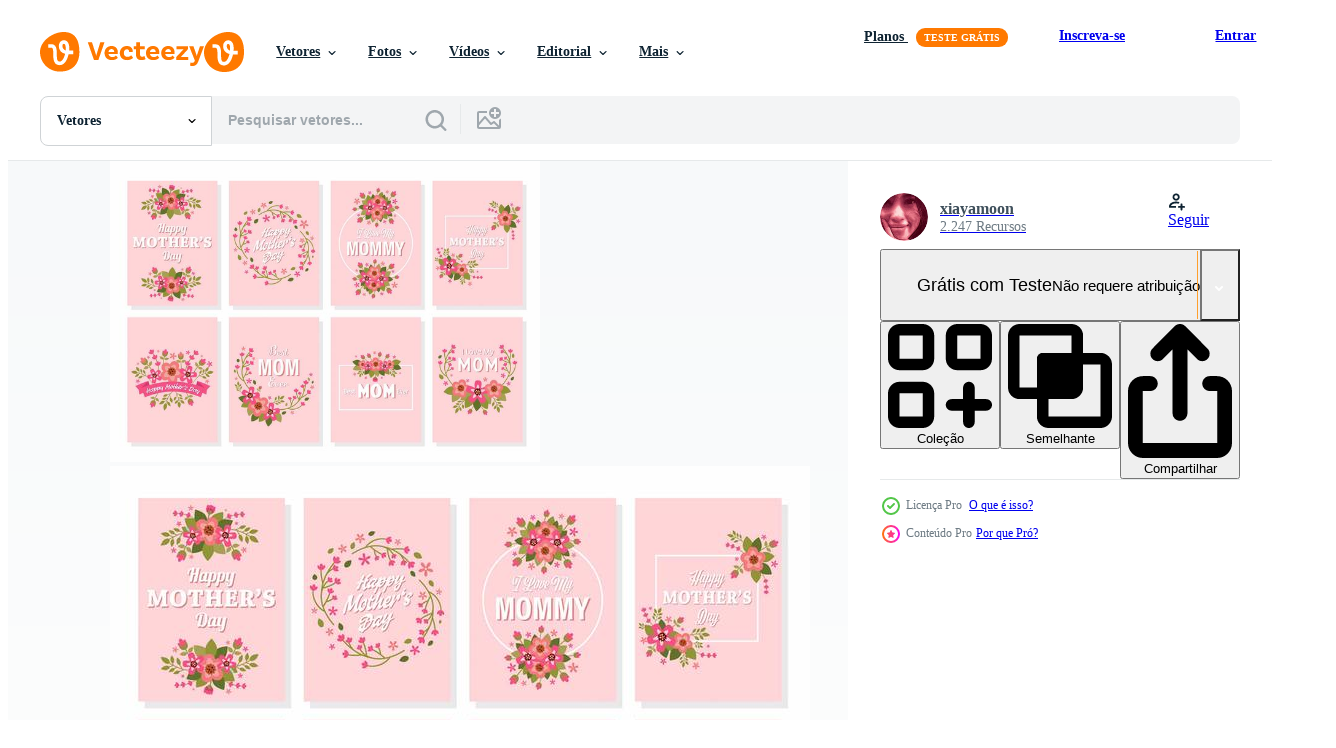

--- FILE ---
content_type: text/html; charset=utf-8
request_url: https://pt.vecteezy.com/resources/122168/show_related_tags_async_content
body_size: 1572
content:
<turbo-frame id="show-related-tags">
  <h2 class="ez-resource-related__header">Palavras-chave relacionadas</h2>

    <div class="splide ez-carousel tags-carousel is-ready" style="--carousel_height: 48px; --additional_height: 0px;" data-controller="carousel search-tag" data-bullets="false" data-loop="false" data-arrows="true">
    <div class="splide__track ez-carousel__track" data-carousel-target="track">
      <ul class="splide__list ez-carousel__inner-wrap" data-carousel-target="innerWrap">
        <li class="search-tag splide__slide ez-carousel__slide" data-carousel-target="slide"><a class="search-tag__tag-link ez-btn ez-btn--light" title="cumprimento" data-action="search-tag#sendClickEvent search-tag#performSearch" data-search-tag-verified="true" data-keyword-location="show" href="/vetor-gratis/cumprimento">cumprimento</a></li><li class="search-tag splide__slide ez-carousel__slide" data-carousel-target="slide"><a class="search-tag__tag-link ez-btn ez-btn--light" title="quadro" data-action="search-tag#sendClickEvent search-tag#performSearch" data-search-tag-verified="true" data-keyword-location="show" href="/vetor-gratis/quadro">quadro</a></li><li class="search-tag splide__slide ez-carousel__slide" data-carousel-target="slide"><a class="search-tag__tag-link ez-btn ez-btn--light" title="flor" data-action="search-tag#sendClickEvent search-tag#performSearch" data-search-tag-verified="true" data-keyword-location="show" href="/vetor-gratis/flor">flor</a></li><li class="search-tag splide__slide ez-carousel__slide" data-carousel-target="slide"><a class="search-tag__tag-link ez-btn ez-btn--light" title="coração" data-action="search-tag#sendClickEvent search-tag#performSearch" data-search-tag-verified="true" data-keyword-location="show" href="/vetor-gratis/cora%C3%A7%C3%A3o">coração</a></li><li class="search-tag splide__slide ez-carousel__slide" data-carousel-target="slide"><a class="search-tag__tag-link ez-btn ez-btn--light" title="feriado" data-action="search-tag#sendClickEvent search-tag#performSearch" data-search-tag-verified="true" data-keyword-location="show" href="/vetor-gratis/feriado">feriado</a></li><li class="search-tag splide__slide ez-carousel__slide" data-carousel-target="slide"><a class="search-tag__tag-link ez-btn ez-btn--light" title="mamãe" data-action="search-tag#sendClickEvent search-tag#performSearch" data-search-tag-verified="true" data-keyword-location="show" href="/vetor-gratis/mam%C3%A3e">mamãe</a></li><li class="search-tag splide__slide ez-carousel__slide" data-carousel-target="slide"><a class="search-tag__tag-link ez-btn ez-btn--light" title="amor" data-action="search-tag#sendClickEvent search-tag#performSearch" data-search-tag-verified="true" data-keyword-location="show" href="/vetor-gratis/amor">amor</a></li><li class="search-tag splide__slide ez-carousel__slide" data-carousel-target="slide"><a class="search-tag__tag-link ez-btn ez-btn--light" title="convite" data-action="search-tag#sendClickEvent search-tag#performSearch" data-search-tag-verified="true" data-keyword-location="show" href="/vetor-gratis/convite">convite</a></li><li class="search-tag splide__slide ez-carousel__slide" data-carousel-target="slide"><a class="search-tag__tag-link ez-btn ez-btn--light" title="floral" data-action="search-tag#sendClickEvent search-tag#performSearch" data-search-tag-verified="true" data-keyword-location="show" href="/vetor-gratis/floral">floral</a></li><li class="search-tag splide__slide ez-carousel__slide" data-carousel-target="slide"><a class="search-tag__tag-link ez-btn ez-btn--light" title="elemento" data-action="search-tag#sendClickEvent search-tag#performSearch" data-search-tag-verified="true" data-keyword-location="show" href="/vetor-gratis/elemento">elemento</a></li><li class="search-tag splide__slide ez-carousel__slide" data-carousel-target="slide"><a class="search-tag__tag-link ez-btn ez-btn--light" title="desenhar" data-action="search-tag#sendClickEvent search-tag#performSearch" data-search-tag-verified="true" data-keyword-location="show" href="/vetor-gratis/desenhar">desenhar</a></li><li class="search-tag splide__slide ez-carousel__slide" data-carousel-target="slide"><a class="search-tag__tag-link ez-btn ez-btn--light" title="cartão" data-action="search-tag#sendClickEvent search-tag#performSearch" data-search-tag-verified="true" data-keyword-location="show" href="/vetor-gratis/cart%C3%A3o">cartão</a></li><li class="search-tag splide__slide ez-carousel__slide" data-carousel-target="slide"><a class="search-tag__tag-link ez-btn ez-btn--light" title="ornamento" data-action="search-tag#sendClickEvent search-tag#performSearch" data-search-tag-verified="true" data-keyword-location="show" href="/vetor-gratis/ornamento">ornamento</a></li><li class="search-tag splide__slide ez-carousel__slide" data-carousel-target="slide"><a class="search-tag__tag-link ez-btn ez-btn--light" title="vintage" data-action="search-tag#sendClickEvent search-tag#performSearch" data-search-tag-verified="true" data-keyword-location="show" href="/vetor-gratis/vintage">vintage</a></li><li class="search-tag splide__slide ez-carousel__slide" data-carousel-target="slide"><a class="search-tag__tag-link ez-btn ez-btn--light" title="vetor" data-action="search-tag#sendClickEvent search-tag#performSearch" data-search-tag-verified="true" data-keyword-location="show" href="/vetor-gratis/vetor">vetor</a></li><li class="search-tag splide__slide ez-carousel__slide" data-carousel-target="slide"><a class="search-tag__tag-link ez-btn ez-btn--light" title="fundo" data-action="search-tag#sendClickEvent search-tag#performSearch" data-search-tag-verified="true" data-keyword-location="show" href="/vetor-gratis/fundo">fundo</a></li><li class="search-tag splide__slide ez-carousel__slide" data-carousel-target="slide"><a class="search-tag__tag-link ez-btn ez-btn--light" title="mãe" data-action="search-tag#sendClickEvent search-tag#performSearch" data-search-tag-verified="true" data-keyword-location="show" href="/vetor-gratis/m%C3%A3e">mãe</a></li><li class="search-tag splide__slide ez-carousel__slide" data-carousel-target="slide"><a class="search-tag__tag-link ez-btn ez-btn--light" title="arte" data-action="search-tag#sendClickEvent search-tag#performSearch" data-search-tag-verified="true" data-keyword-location="show" href="/vetor-gratis/arte">arte</a></li><li class="search-tag splide__slide ez-carousel__slide" data-carousel-target="slide"><a class="search-tag__tag-link ez-btn ez-btn--light" title="dia" data-action="search-tag#sendClickEvent search-tag#performSearch" data-search-tag-verified="true" data-keyword-location="show" href="/vetor-gratis/dia">dia</a></li><li class="search-tag splide__slide ez-carousel__slide" data-carousel-target="slide"><a class="search-tag__tag-link ez-btn ez-btn--light" title="rótulo" data-action="search-tag#sendClickEvent search-tag#performSearch" data-search-tag-verified="true" data-keyword-location="show" href="/vetor-gratis/r%C3%B3tulo">rótulo</a></li><li class="search-tag splide__slide ez-carousel__slide" data-carousel-target="slide"><a class="search-tag__tag-link ez-btn ez-btn--light" title="fonte" data-action="search-tag#sendClickEvent search-tag#performSearch" data-search-tag-verified="true" data-keyword-location="show" href="/vetor-gratis/fonte">fonte</a></li><li class="search-tag splide__slide ez-carousel__slide" data-carousel-target="slide"><a class="search-tag__tag-link ez-btn ez-btn--light" title="feliz" data-action="search-tag#sendClickEvent search-tag#performSearch" data-search-tag-verified="true" data-keyword-location="show" href="/vetor-gratis/feliz">feliz</a></li><li class="search-tag splide__slide ez-carousel__slide" data-carousel-target="slide"><a class="search-tag__tag-link ez-btn ez-btn--light" title="ilustração" data-action="search-tag#sendClickEvent search-tag#performSearch" data-search-tag-verified="true" data-keyword-location="show" href="/vetor-gratis/ilustra%C3%A7%C3%A3o">ilustração</a></li><li class="search-tag splide__slide ez-carousel__slide" data-carousel-target="slide"><a class="search-tag__tag-link ez-btn ez-btn--light" title="pássaro" data-action="search-tag#sendClickEvent search-tag#performSearch" data-search-tag-verified="true" data-keyword-location="show" href="/vetor-gratis/p%C3%A1ssaro">pássaro</a></li><li class="search-tag splide__slide ez-carousel__slide" data-carousel-target="slide"><a class="search-tag__tag-link ez-btn ez-btn--light" title="natureza" data-action="search-tag#sendClickEvent search-tag#performSearch" data-search-tag-verified="true" data-keyword-location="show" href="/vetor-gratis/natureza">natureza</a></li><li class="search-tag splide__slide ez-carousel__slide" data-carousel-target="slide"><a class="search-tag__tag-link ez-btn ez-btn--light" title="ramalhete" data-action="search-tag#sendClickEvent search-tag#performSearch" data-search-tag-verified="true" data-keyword-location="show" href="/vetor-gratis/ramalhete">ramalhete</a></li><li class="search-tag splide__slide ez-carousel__slide" data-carousel-target="slide"><a class="search-tag__tag-link ez-btn ez-btn--light" title="celebração" data-action="search-tag#sendClickEvent search-tag#performSearch" data-search-tag-verified="true" data-keyword-location="show" href="/vetor-gratis/celebra%C3%A7%C3%A3o">celebração</a></li><li class="search-tag splide__slide ez-carousel__slide" data-carousel-target="slide"><a class="search-tag__tag-link ez-btn ez-btn--light" title="decoração" data-action="search-tag#sendClickEvent search-tag#performSearch" data-search-tag-verified="true" data-keyword-location="show" href="/vetor-gratis/decora%C3%A7%C3%A3o">decoração</a></li><li class="search-tag splide__slide ez-carousel__slide" data-carousel-target="slide"><a class="search-tag__tag-link ez-btn ez-btn--light" title="isolado" data-action="search-tag#sendClickEvent search-tag#performSearch" data-search-tag-verified="true" data-keyword-location="show" href="/vetor-gratis/isolado">isolado</a></li><li class="search-tag splide__slide ez-carousel__slide" data-carousel-target="slide"><a class="search-tag__tag-link ez-btn ez-btn--light" title="cor" data-action="search-tag#sendClickEvent search-tag#performSearch" data-search-tag-verified="true" data-keyword-location="show" href="/vetor-gratis/cor">cor</a></li>
</ul></div>
    

    <div class="splide__arrows splide__arrows--ltr ez-carousel__arrows"><button class="splide__arrow splide__arrow--prev ez-carousel__arrow ez-carousel__arrow--prev" disabled="disabled" data-carousel-target="arrowPrev" data-test-id="carousel-arrow-prev" data-direction="prev" aria_label="Anterior"><span class="ez-carousel__arrow-wrap"><svg xmlns="http://www.w3.org/2000/svg" viewBox="0 0 5 8" role="img" aria-labelledby="abye1got7y34pnvxgsrjmb1160b10lh8" class="arrow-prev"><desc id="abye1got7y34pnvxgsrjmb1160b10lh8">Anterior</desc><path fill-rule="evenodd" d="M4.707 7.707a1 1 0 0 0 0-1.414L2.414 4l2.293-2.293A1 1 0 0 0 3.293.293l-3 3a1 1 0 0 0 0 1.414l3 3a1 1 0 0 0 1.414 0Z" clip-rule="evenodd"></path></svg>
</span><span class="ez-carousel__gradient"></span></button><button class="splide__arrow splide__arrow--next ez-carousel__arrow ez-carousel__arrow--next" disabled="disabled" data-carousel-target="arrowNext" data-test-id="carousel-arrow-next" data-direction="next" aria_label="Seguinte"><span class="ez-carousel__arrow-wrap"><svg xmlns="http://www.w3.org/2000/svg" viewBox="0 0 5 8" role="img" aria-labelledby="a5ut1x8dtjhqds1esiz7eblgmugswaex" class="arrow-next"><desc id="a5ut1x8dtjhqds1esiz7eblgmugswaex">Seguinte</desc><path fill-rule="evenodd" d="M.293 7.707a1 1 0 0 1 0-1.414L2.586 4 .293 1.707A1 1 0 0 1 1.707.293l3 3a1 1 0 0 1 0 1.414l-3 3a1 1 0 0 1-1.414 0Z" clip-rule="evenodd"></path></svg>
</span><span class="ez-carousel__gradient"></span></button></div>
</div></turbo-frame>


--- FILE ---
content_type: text/html; charset=utf-8
request_url: https://pt.vecteezy.com/resources/122168/show_related_grids_async_content
body_size: 15986
content:
<turbo-frame id="show-related-resources">
    <div data-conversions-category="Usuários também visualizaram">
      <h2 class="ez-resource-related__header">
        Usuários também visualizaram
      </h2>

      <ul class="ez-resource-grid ez-resource-grid--main-grid  is-hidden" id="false" data-controller="grid contributor-info" data-grid-track-truncation-value="false" data-max-rows="50" data-row-height="240" data-instant-grid="false" data-truncate-results="false" data-testid="also-viewed-resources" data-labels="editable free" style="--editable: &#39;Editável&#39;;--free: &#39;Grátis&#39;;">

  <li class="ez-resource-grid__item ez-resource-thumb" data-controller="grid-item-decorator" data-position="{{position}}" data-item-id="1045651" data-pro="false" data-grid-target="gridItem" data-w="200" data-h="200" data-grid-item-decorator-free-label-value="Grátis" data-action="mouseenter-&gt;grid-item-decorator#hoverThumb:once" data-grid-item-decorator-item-pro-param="Free" data-grid-item-decorator-resource-id-param="1045651" data-grid-item-decorator-content-type-param="Content-vector" data-grid-item-decorator-image-src-param="https://static.vecteezy.com/system/resources/previews/001/045/651/non_2x/happy-mother-s-day-flowers-and-geometric-frame-card-vector.jpg" data-grid-item-decorator-pinterest-url-param="https://pt.vecteezy.com/arte-vetorial/1045651-feliz-mae-s-dia-flores-e-quadro-geometrico-cartao" data-grid-item-decorator-seo-page-description-param="feliz dia das mães flores e cartão de moldura geométrica" data-grid-item-decorator-user-id-param="1010922" data-grid-item-decorator-user-display-name-param="Harry Arts" data-grid-item-decorator-avatar-src-param="https://static.vecteezy.com/system/user/avatar/1010922/medium_Z22.jpg" data-grid-item-decorator-uploads-path-param="/membros/harryarts/uploads">

  <script type="application/ld+json" id="media_schema">
  {"@context":"https://schema.org","@type":"ImageObject","name":"feliz dia das mães flores e cartão de moldura geométrica","uploadDate":"2020-04-28T02:01:40-05:00","thumbnailUrl":"https://static.vecteezy.com/ti/vetor-gratis/t1/1045651-feliz-mae-s-dia-flores-e-quadro-geometrico-cartao-gratis-vetor.jpg","contentUrl":"https://static.vecteezy.com/ti/vetor-gratis/p1/1045651-feliz-mae-s-dia-flores-e-quadro-geometrico-cartao-gratis-vetor.jpg","sourceOrganization":"Vecteezy","license":"https://support.vecteezy.com/pt_br/novo-licenciamento-do-vecteezy-ByHivesvt","acquireLicensePage":"https://pt.vecteezy.com/arte-vetorial/1045651-feliz-mae-s-dia-flores-e-quadro-geometrico-cartao","creator":{"@type":"Person","name":"Harry Arts"},"copyrightNotice":"Harry Arts","creditText":"Vecteezy"}
</script>


<a href="/arte-vetorial/1045651-feliz-mae-s-dia-flores-e-quadro-geometrico-cartao" class="ez-resource-thumb__link" title="feliz dia das mães flores e cartão de moldura geométrica" style="--height: 200; --width: 200; " data-action="click-&gt;grid#trackResourceClick mouseenter-&gt;grid#trackResourceHover" data-content-type="vector" data-controller="ez-hover-intent" data-previews-srcs="[&quot;https://static.vecteezy.com/ti/vetor-gratis/p1/1045651-feliz-mae-s-dia-flores-e-quadro-geometrico-cartao-gratis-vetor.jpg&quot;,&quot;https://static.vecteezy.com/ti/vetor-gratis/p2/1045651-feliz-mae-s-dia-flores-e-quadro-geometrico-cartao-gratis-vetor.jpg&quot;]" data-pro="false" data-resource-id="1045651" data-grid-item-decorator-target="link">
    <img src="https://static.vecteezy.com/ti/vetor-gratis/t2/1045651-feliz-mae-s-dia-flores-e-quadro-geometrico-cartao-gratis-vetor.jpg" srcset="https://static.vecteezy.com/ti/vetor-gratis/t1/1045651-feliz-mae-s-dia-flores-e-quadro-geometrico-cartao-gratis-vetor.jpg 2x, https://static.vecteezy.com/ti/vetor-gratis/t2/1045651-feliz-mae-s-dia-flores-e-quadro-geometrico-cartao-gratis-vetor.jpg 1x" class="ez-resource-thumb__img" loading="lazy" decoding="async" width="200" height="200" alt="feliz dia das mães flores e cartão de moldura geométrica vetor">

</a>

  <div class="ez-resource-thumb__label-wrap"></div>
  

  <div class="ez-resource-thumb__hover-state"></div>
</li><li class="ez-resource-grid__item ez-resource-thumb ez-resource-thumb--pro" data-controller="grid-item-decorator" data-position="{{position}}" data-item-id="217415" data-pro="true" data-grid-target="gridItem" data-w="286" data-h="200" data-grid-item-decorator-free-label-value="Grátis" data-action="mouseenter-&gt;grid-item-decorator#hoverThumb:once" data-grid-item-decorator-item-pro-param="Pro" data-grid-item-decorator-resource-id-param="217415" data-grid-item-decorator-content-type-param="Content-vector" data-grid-item-decorator-image-src-param="https://static.vecteezy.com/system/resources/previews/000/217/415/non_2x/wedding-elements-flowers-vector.jpg" data-grid-item-decorator-pinterest-url-param="https://pt.vecteezy.com/arte-vetorial/217415-vetor-de-flores-de-elementos-de-casamento" data-grid-item-decorator-seo-page-description-param="Vetor de flores de elementos de casamento" data-grid-item-decorator-user-id-param="362921" data-grid-item-decorator-user-display-name-param="sunshine-91" data-grid-item-decorator-avatar-src-param="https://static.vecteezy.com/system/user/avatar/362921/medium_2.jpg" data-grid-item-decorator-uploads-path-param="/membros/sunshine-91/uploads">

  <script type="application/ld+json" id="media_schema">
  {"@context":"https://schema.org","@type":"ImageObject","name":"Vetor de flores de elementos de casamento","uploadDate":"2018-06-05T19:04:21-05:00","thumbnailUrl":"https://static.vecteezy.com/ti/vetor-gratis/t1/217415-de-flores-de-elementos-de-casamento-vetor.jpg","contentUrl":"https://static.vecteezy.com/ti/vetor-gratis/p1/217415-de-flores-de-elementos-de-casamento-vetor.jpg","sourceOrganization":"Vecteezy","license":"https://support.vecteezy.com/pt_br/novo-licenciamento-do-vecteezy-ByHivesvt","acquireLicensePage":"https://pt.vecteezy.com/arte-vetorial/217415-vetor-de-flores-de-elementos-de-casamento","creator":{"@type":"Person","name":"sunshine-91"},"copyrightNotice":"sunshine-91","creditText":"Vecteezy"}
</script>


<a href="/arte-vetorial/217415-vetor-de-flores-de-elementos-de-casamento" class="ez-resource-thumb__link" title="Vetor de flores de elementos de casamento" style="--height: 200; --width: 286; " data-action="click-&gt;grid#trackResourceClick mouseenter-&gt;grid#trackResourceHover" data-content-type="vector" data-controller="ez-hover-intent" data-previews-srcs="[&quot;https://static.vecteezy.com/ti/vetor-gratis/p1/217415-de-flores-de-elementos-de-casamento-vetor.jpg&quot;,&quot;https://static.vecteezy.com/ti/vetor-gratis/p2/217415-de-flores-de-elementos-de-casamento-vetor.jpg&quot;]" data-pro="true" data-resource-id="217415" data-grid-item-decorator-target="link">
    <img src="https://static.vecteezy.com/ti/vetor-gratis/t2/217415-de-flores-de-elementos-de-casamento-vetor.jpg" srcset="https://static.vecteezy.com/ti/vetor-gratis/t1/217415-de-flores-de-elementos-de-casamento-vetor.jpg 2x, https://static.vecteezy.com/ti/vetor-gratis/t2/217415-de-flores-de-elementos-de-casamento-vetor.jpg 1x" class="ez-resource-thumb__img" loading="lazy" decoding="async" width="286" height="200" alt="Vetor de flores de elementos de casamento">

</a>

  <div class="ez-resource-thumb__label-wrap"></div>
  

  <div class="ez-resource-thumb__hover-state"></div>
</li><li class="ez-resource-grid__item ez-resource-thumb" data-controller="grid-item-decorator" data-position="{{position}}" data-item-id="1631036" data-pro="false" data-grid-target="gridItem" data-w="200" data-h="200" data-grid-item-decorator-free-label-value="Grátis" data-action="mouseenter-&gt;grid-item-decorator#hoverThumb:once" data-grid-item-decorator-item-pro-param="Free" data-grid-item-decorator-resource-id-param="1631036" data-grid-item-decorator-content-type-param="Content-vector" data-grid-item-decorator-image-src-param="https://static.vecteezy.com/system/resources/previews/001/631/036/non_2x/rose-flower-arrangement-watercolor-hand-painted-bouquet-set-free-vector.jpg" data-grid-item-decorator-pinterest-url-param="https://pt.vecteezy.com/arte-vetorial/1631036-rosa-arranjo-de-flores-aquarela-pintados-a-mao-buque-conjunto" data-grid-item-decorator-seo-page-description-param="Conjunto de buquê pintado à mão em aquarela de arranjo de flores rosa" data-grid-item-decorator-user-id-param="1988859" data-grid-item-decorator-user-display-name-param="Elsa Fitria Bena" data-grid-item-decorator-avatar-src-param="https://static.vecteezy.com/system/user/avatar/1988859/medium_Logo_Elsa.jpg" data-grid-item-decorator-uploads-path-param="/membros/elsabenaa620570/uploads">

  <script type="application/ld+json" id="media_schema">
  {"@context":"https://schema.org","@type":"ImageObject","name":"Conjunto de buquê pintado à mão em aquarela de arranjo de flores rosa","uploadDate":"2020-12-03T04:59:22-06:00","thumbnailUrl":"https://static.vecteezy.com/ti/vetor-gratis/t1/1631036-rosa-arranjo-de-flores-aquarela-pintados-a-mao-buque-conjunto-gratis-vetor.jpg","contentUrl":"https://static.vecteezy.com/ti/vetor-gratis/p1/1631036-rosa-arranjo-de-flores-aquarela-pintados-a-mao-buque-conjunto-gratis-vetor.jpg","sourceOrganization":"Vecteezy","license":"https://support.vecteezy.com/pt_br/novo-licenciamento-do-vecteezy-ByHivesvt","acquireLicensePage":"https://pt.vecteezy.com/arte-vetorial/1631036-rosa-arranjo-de-flores-aquarela-pintados-a-mao-buque-conjunto","creator":{"@type":"Person","name":"Elsa Fitria Bena"},"copyrightNotice":"Elsa Fitria Bena","creditText":"Vecteezy"}
</script>


<a href="/arte-vetorial/1631036-rosa-arranjo-de-flores-aquarela-pintados-a-mao-buque-conjunto" class="ez-resource-thumb__link" title="Conjunto de buquê pintado à mão em aquarela de arranjo de flores rosa" style="--height: 200; --width: 200; " data-action="click-&gt;grid#trackResourceClick mouseenter-&gt;grid#trackResourceHover" data-content-type="vector" data-controller="ez-hover-intent" data-previews-srcs="[&quot;https://static.vecteezy.com/ti/vetor-gratis/p1/1631036-rosa-arranjo-de-flores-aquarela-pintados-a-mao-buque-conjunto-gratis-vetor.jpg&quot;,&quot;https://static.vecteezy.com/ti/vetor-gratis/p2/1631036-rosa-arranjo-de-flores-aquarela-pintados-a-mao-buque-conjunto-gratis-vetor.jpg&quot;]" data-pro="false" data-resource-id="1631036" data-grid-item-decorator-target="link">
    <img src="https://static.vecteezy.com/ti/vetor-gratis/t2/1631036-rosa-arranjo-de-flores-aquarela-pintados-a-mao-buque-conjunto-gratis-vetor.jpg" srcset="https://static.vecteezy.com/ti/vetor-gratis/t1/1631036-rosa-arranjo-de-flores-aquarela-pintados-a-mao-buque-conjunto-gratis-vetor.jpg 2x, https://static.vecteezy.com/ti/vetor-gratis/t2/1631036-rosa-arranjo-de-flores-aquarela-pintados-a-mao-buque-conjunto-gratis-vetor.jpg 1x" class="ez-resource-thumb__img" loading="lazy" decoding="async" width="200" height="200" alt="Conjunto de buquê pintado à mão em aquarela de arranjo de flores rosa vetor">

</a>

  <div class="ez-resource-thumb__label-wrap"></div>
  

  <div class="ez-resource-thumb__hover-state"></div>
</li><li class="ez-resource-grid__item ez-resource-thumb" data-controller="grid-item-decorator" data-position="{{position}}" data-item-id="1045652" data-pro="false" data-grid-target="gridItem" data-w="286" data-h="200" data-grid-item-decorator-free-label-value="Grátis" data-action="mouseenter-&gt;grid-item-decorator#hoverThumb:once" data-grid-item-decorator-item-pro-param="Free" data-grid-item-decorator-resource-id-param="1045652" data-grid-item-decorator-content-type-param="Content-vector" data-grid-item-decorator-image-src-param="https://static.vecteezy.com/system/resources/previews/001/045/652/non_2x/happy-mother-s-day-watercolor-flower-frame-card-vector.jpg" data-grid-item-decorator-pinterest-url-param="https://pt.vecteezy.com/arte-vetorial/1045652-feliz-mae-s-dia-aquarela-flor-quadro-cartao" data-grid-item-decorator-seo-page-description-param="cartão de quadro de flor em aquarela feliz dia das mães" data-grid-item-decorator-user-id-param="1010922" data-grid-item-decorator-user-display-name-param="Harry Arts" data-grid-item-decorator-avatar-src-param="https://static.vecteezy.com/system/user/avatar/1010922/medium_Z22.jpg" data-grid-item-decorator-uploads-path-param="/membros/harryarts/uploads">

  <script type="application/ld+json" id="media_schema">
  {"@context":"https://schema.org","@type":"ImageObject","name":"cartão de quadro de flor em aquarela feliz dia das mães","uploadDate":"2020-04-28T02:01:47-05:00","thumbnailUrl":"https://static.vecteezy.com/ti/vetor-gratis/t1/1045652-feliz-mae-s-dia-aquarela-flor-quadro-cartao-gratis-vetor.jpg","contentUrl":"https://static.vecteezy.com/ti/vetor-gratis/p1/1045652-feliz-mae-s-dia-aquarela-flor-quadro-cartao-gratis-vetor.jpg","sourceOrganization":"Vecteezy","license":"https://support.vecteezy.com/pt_br/novo-licenciamento-do-vecteezy-ByHivesvt","acquireLicensePage":"https://pt.vecteezy.com/arte-vetorial/1045652-feliz-mae-s-dia-aquarela-flor-quadro-cartao","creator":{"@type":"Person","name":"Harry Arts"},"copyrightNotice":"Harry Arts","creditText":"Vecteezy"}
</script>


<a href="/arte-vetorial/1045652-feliz-mae-s-dia-aquarela-flor-quadro-cartao" class="ez-resource-thumb__link" title="cartão de quadro de flor em aquarela feliz dia das mães" style="--height: 200; --width: 286; " data-action="click-&gt;grid#trackResourceClick mouseenter-&gt;grid#trackResourceHover" data-content-type="vector" data-controller="ez-hover-intent" data-previews-srcs="[&quot;https://static.vecteezy.com/ti/vetor-gratis/p1/1045652-feliz-mae-s-dia-aquarela-flor-quadro-cartao-gratis-vetor.jpg&quot;,&quot;https://static.vecteezy.com/ti/vetor-gratis/p2/1045652-feliz-mae-s-dia-aquarela-flor-quadro-cartao-gratis-vetor.jpg&quot;]" data-pro="false" data-resource-id="1045652" data-grid-item-decorator-target="link">
    <img src="https://static.vecteezy.com/ti/vetor-gratis/t2/1045652-feliz-mae-s-dia-aquarela-flor-quadro-cartao-gratis-vetor.jpg" srcset="https://static.vecteezy.com/ti/vetor-gratis/t1/1045652-feliz-mae-s-dia-aquarela-flor-quadro-cartao-gratis-vetor.jpg 2x, https://static.vecteezy.com/ti/vetor-gratis/t2/1045652-feliz-mae-s-dia-aquarela-flor-quadro-cartao-gratis-vetor.jpg 1x" class="ez-resource-thumb__img" loading="lazy" decoding="async" width="286" height="200" alt="cartão de quadro de flor em aquarela feliz dia das mães vetor">

</a>

  <div class="ez-resource-thumb__label-wrap"></div>
  

  <div class="ez-resource-thumb__hover-state"></div>
</li><li class="ez-resource-grid__item ez-resource-thumb ez-resource-thumb--pro" data-controller="grid-item-decorator" data-position="{{position}}" data-item-id="2548064" data-pro="true" data-grid-target="gridItem" data-w="200" data-h="200" data-grid-item-decorator-free-label-value="Grátis" data-action="mouseenter-&gt;grid-item-decorator#hoverThumb:once" data-grid-item-decorator-item-pro-param="Pro" data-grid-item-decorator-resource-id-param="2548064" data-grid-item-decorator-content-type-param="Content-vector" data-grid-item-decorator-image-src-param="https://static.vecteezy.com/system/resources/previews/002/548/064/non_2x/cute-and-beautiful-floral-frame-with-realistic-flowers-free-vector.jpg" data-grid-item-decorator-pinterest-url-param="https://pt.vecteezy.com/arte-vetorial/2548064-quadro-floral-fofo-e-bonito-com-flores-realistas" data-grid-item-decorator-seo-page-description-param="quadro floral fofo e bonito com flores realistas" data-grid-item-decorator-user-id-param="2395890" data-grid-item-decorator-user-display-name-param="Wonder Stone" data-grid-item-decorator-uploads-path-param="/membros/wonderstone47571379/uploads">

  <script type="application/ld+json" id="media_schema">
  {"@context":"https://schema.org","@type":"ImageObject","name":"quadro floral fofo e bonito com flores realistas","uploadDate":"2021-06-02T17:55:22-05:00","thumbnailUrl":"https://static.vecteezy.com/ti/vetor-gratis/t1/2548064-quadro-floral-fofo-e-bonito-com-flores-realistas-vetor.jpg","contentUrl":"https://static.vecteezy.com/ti/vetor-gratis/p1/2548064-quadro-floral-fofo-e-bonito-com-flores-realistas-vetor.jpg","sourceOrganization":"Vecteezy","license":"https://support.vecteezy.com/pt_br/novo-licenciamento-do-vecteezy-ByHivesvt","acquireLicensePage":"https://pt.vecteezy.com/arte-vetorial/2548064-quadro-floral-fofo-e-bonito-com-flores-realistas","creator":{"@type":"Person","name":"Wonder Stone"},"copyrightNotice":"Wonder Stone","creditText":"Vecteezy"}
</script>


<a href="/arte-vetorial/2548064-quadro-floral-fofo-e-bonito-com-flores-realistas" class="ez-resource-thumb__link" title="quadro floral fofo e bonito com flores realistas" style="--height: 200; --width: 200; " data-action="click-&gt;grid#trackResourceClick mouseenter-&gt;grid#trackResourceHover" data-content-type="vector" data-controller="ez-hover-intent" data-previews-srcs="[&quot;https://static.vecteezy.com/ti/vetor-gratis/p1/2548064-quadro-floral-fofo-e-bonito-com-flores-realistas-vetor.jpg&quot;,&quot;https://static.vecteezy.com/ti/vetor-gratis/p2/2548064-quadro-floral-fofo-e-bonito-com-flores-realistas-vetor.jpg&quot;]" data-pro="true" data-resource-id="2548064" data-grid-item-decorator-target="link">
    <img src="https://static.vecteezy.com/ti/vetor-gratis/t2/2548064-quadro-floral-fofo-e-bonito-com-flores-realistas-vetor.jpg" srcset="https://static.vecteezy.com/ti/vetor-gratis/t1/2548064-quadro-floral-fofo-e-bonito-com-flores-realistas-vetor.jpg 2x, https://static.vecteezy.com/ti/vetor-gratis/t2/2548064-quadro-floral-fofo-e-bonito-com-flores-realistas-vetor.jpg 1x" class="ez-resource-thumb__img" loading="lazy" decoding="async" width="200" height="200" alt="quadro floral fofo e bonito com flores realistas vetor">

</a>

  <div class="ez-resource-thumb__label-wrap"></div>
  

  <div class="ez-resource-thumb__hover-state"></div>
</li><li class="ez-resource-grid__item ez-resource-thumb ez-resource-thumb--pro" data-controller="grid-item-decorator" data-position="{{position}}" data-item-id="3226066" data-pro="true" data-grid-target="gridItem" data-w="313" data-h="200" data-grid-item-decorator-free-label-value="Grátis" data-action="mouseenter-&gt;grid-item-decorator#hoverThumb:once" data-grid-item-decorator-item-pro-param="Pro" data-grid-item-decorator-resource-id-param="3226066" data-grid-item-decorator-content-type-param="Content-vector" data-grid-item-decorator-image-src-param="https://static.vecteezy.com/system/resources/previews/003/226/066/non_2x/flowers-logo-template-free-vector.jpg" data-grid-item-decorator-pinterest-url-param="https://pt.vecteezy.com/arte-vetorial/3226066-flowers-logo-template" data-grid-item-decorator-seo-page-description-param="modelo de logotipo de flores" data-grid-item-decorator-user-id-param="2360473" data-grid-item-decorator-user-display-name-param="Oktantri Purnamasari" data-grid-item-decorator-avatar-src-param="https://static.vecteezy.com/system/user/avatar/2360473/medium_Karakter4-01.jpg" data-grid-item-decorator-uploads-path-param="/membros/oktantripurnamasari682329/uploads">

  <script type="application/ld+json" id="media_schema">
  {"@context":"https://schema.org","@type":"ImageObject","name":"modelo de logotipo de flores","uploadDate":"2021-08-17T10:08:55-05:00","thumbnailUrl":"https://static.vecteezy.com/ti/vetor-gratis/t1/3226066-flowers-logo-template-vetor.jpg","contentUrl":"https://static.vecteezy.com/ti/vetor-gratis/p1/3226066-flowers-logo-template-vetor.jpg","sourceOrganization":"Vecteezy","license":"https://support.vecteezy.com/pt_br/novo-licenciamento-do-vecteezy-ByHivesvt","acquireLicensePage":"https://pt.vecteezy.com/arte-vetorial/3226066-flowers-logo-template","creator":{"@type":"Person","name":"Oktantri Purnamasari"},"copyrightNotice":"Oktantri Purnamasari","creditText":"Vecteezy"}
</script>


<a href="/arte-vetorial/3226066-flowers-logo-template" class="ez-resource-thumb__link" title="modelo de logotipo de flores" style="--height: 200; --width: 313; " data-action="click-&gt;grid#trackResourceClick mouseenter-&gt;grid#trackResourceHover" data-content-type="vector" data-controller="ez-hover-intent" data-previews-srcs="[&quot;https://static.vecteezy.com/ti/vetor-gratis/p1/3226066-flowers-logo-template-vetor.jpg&quot;,&quot;https://static.vecteezy.com/ti/vetor-gratis/p2/3226066-flowers-logo-template-vetor.jpg&quot;]" data-pro="true" data-resource-id="3226066" data-grid-item-decorator-target="link">
    <img src="https://static.vecteezy.com/ti/vetor-gratis/t2/3226066-flowers-logo-template-vetor.jpg" srcset="https://static.vecteezy.com/ti/vetor-gratis/t1/3226066-flowers-logo-template-vetor.jpg 2x, https://static.vecteezy.com/ti/vetor-gratis/t2/3226066-flowers-logo-template-vetor.jpg 1x" class="ez-resource-thumb__img" loading="lazy" decoding="async" width="313" height="200" alt="modelo de logotipo de flores vetor">

</a>

  <div class="ez-resource-thumb__label-wrap"></div>
  

  <div class="ez-resource-thumb__hover-state"></div>
</li><li class="ez-resource-grid__item ez-resource-thumb ez-resource-thumb--pro" data-controller="grid-item-decorator" data-position="{{position}}" data-item-id="5891527" data-pro="true" data-grid-target="gridItem" data-w="313" data-h="200" data-grid-item-decorator-free-label-value="Grátis" data-action="mouseenter-&gt;grid-item-decorator#hoverThumb:once" data-grid-item-decorator-item-pro-param="Pro" data-grid-item-decorator-resource-id-param="5891527" data-grid-item-decorator-content-type-param="Content-vector" data-grid-item-decorator-image-src-param="https://static.vecteezy.com/system/resources/previews/005/891/527/non_2x/happy-mother-s-day-sticker-pack-free-vector.jpg" data-grid-item-decorator-pinterest-url-param="https://pt.vecteezy.com/arte-vetorial/5891527-pacote-de-adesivos-de-feliz-dia-das-maes" data-grid-item-decorator-seo-page-description-param="pacote de adesivos feliz dia das mães" data-grid-item-decorator-user-id-param="3144845" data-grid-item-decorator-user-display-name-param="wahyu setyanto" data-grid-item-decorator-avatar-src-param="https://static.vecteezy.com/system/user/avatar/3144845/medium_1AE124C4-0476-41CD-9C1B-28C358509DA0.jpeg" data-grid-item-decorator-uploads-path-param="/membros/wahyusetyanto/uploads">

  <script type="application/ld+json" id="media_schema">
  {"@context":"https://schema.org","@type":"ImageObject","name":"pacote de adesivos feliz dia das mães","uploadDate":"2022-02-17T01:21:55-06:00","thumbnailUrl":"https://static.vecteezy.com/ti/vetor-gratis/t1/5891527-pacote-de-adesivos-de-feliz-dia-das-maes-vetor.jpg","contentUrl":"https://static.vecteezy.com/ti/vetor-gratis/p1/5891527-pacote-de-adesivos-de-feliz-dia-das-maes-vetor.jpg","sourceOrganization":"Vecteezy","license":"https://support.vecteezy.com/pt_br/novo-licenciamento-do-vecteezy-ByHivesvt","acquireLicensePage":"https://pt.vecteezy.com/arte-vetorial/5891527-pacote-de-adesivos-de-feliz-dia-das-maes","creator":{"@type":"Person","name":"wahyu setyanto"},"copyrightNotice":"wahyu setyanto","creditText":"Vecteezy"}
</script>


<a href="/arte-vetorial/5891527-pacote-de-adesivos-de-feliz-dia-das-maes" class="ez-resource-thumb__link" title="pacote de adesivos feliz dia das mães" style="--height: 200; --width: 313; " data-action="click-&gt;grid#trackResourceClick mouseenter-&gt;grid#trackResourceHover" data-content-type="vector" data-controller="ez-hover-intent" data-previews-srcs="[&quot;https://static.vecteezy.com/ti/vetor-gratis/p1/5891527-pacote-de-adesivos-de-feliz-dia-das-maes-vetor.jpg&quot;,&quot;https://static.vecteezy.com/ti/vetor-gratis/p2/5891527-pacote-de-adesivos-de-feliz-dia-das-maes-vetor.jpg&quot;]" data-pro="true" data-resource-id="5891527" data-grid-item-decorator-target="link">
    <img src="https://static.vecteezy.com/ti/vetor-gratis/t2/5891527-pacote-de-adesivos-de-feliz-dia-das-maes-vetor.jpg" srcset="https://static.vecteezy.com/ti/vetor-gratis/t1/5891527-pacote-de-adesivos-de-feliz-dia-das-maes-vetor.jpg 2x, https://static.vecteezy.com/ti/vetor-gratis/t2/5891527-pacote-de-adesivos-de-feliz-dia-das-maes-vetor.jpg 1x" class="ez-resource-thumb__img" loading="lazy" decoding="async" width="313" height="200" alt="pacote de adesivos feliz dia das mães vetor">

</a>

  <div class="ez-resource-thumb__label-wrap"></div>
  

  <div class="ez-resource-thumb__hover-state"></div>
</li><li class="ez-resource-grid__item ez-resource-thumb ez-resource-thumb--pro" data-controller="grid-item-decorator" data-position="{{position}}" data-item-id="122186" data-pro="true" data-grid-target="gridItem" data-w="286" data-h="200" data-grid-item-decorator-free-label-value="Grátis" data-action="mouseenter-&gt;grid-item-decorator#hoverThumb:once" data-grid-item-decorator-item-pro-param="Pro" data-grid-item-decorator-resource-id-param="122186" data-grid-item-decorator-content-type-param="Content-vector" data-grid-item-decorator-image-src-param="https://static.vecteezy.com/system/resources/previews/000/122/186/non_2x/free-mother-s-day-vintage-poster-vector.jpg" data-grid-item-decorator-pinterest-url-param="https://pt.vecteezy.com/arte-vetorial/122186-vector-de-cartaz-do-vintage-do-dia-das-maes-gratis" data-grid-item-decorator-seo-page-description-param="Vector de cartaz do vintage do dia das mães grátis" data-grid-item-decorator-user-id-param="362922" data-grid-item-decorator-user-display-name-param="xiayamoon" data-grid-item-decorator-avatar-src-param="https://static.vecteezy.com/system/user/avatar/362922/medium_3.jpg" data-grid-item-decorator-uploads-path-param="/membros/xiayamoon/uploads">

  <script type="application/ld+json" id="media_schema">
  {"@context":"https://schema.org","@type":"ImageObject","name":"Vector de cartaz do vintage do dia das mães grátis","uploadDate":"2016-09-25T01:32:07-05:00","thumbnailUrl":"https://static.vecteezy.com/ti/vetor-gratis/t1/122186-vector-de-cartaz-do-vintage-do-dia-das-maes-gratis-vetor.jpg","contentUrl":"https://static.vecteezy.com/ti/vetor-gratis/p1/122186-vector-de-cartaz-do-vintage-do-dia-das-maes-gratis-vetor.jpg","sourceOrganization":"Vecteezy","license":"https://support.vecteezy.com/pt_br/novo-licenciamento-do-vecteezy-ByHivesvt","acquireLicensePage":"https://pt.vecteezy.com/arte-vetorial/122186-vector-de-cartaz-do-vintage-do-dia-das-maes-gratis","creator":{"@type":"Person","name":"xiayamoon"},"copyrightNotice":"xiayamoon","creditText":"Vecteezy"}
</script>


<a href="/arte-vetorial/122186-vector-de-cartaz-do-vintage-do-dia-das-maes-gratis" class="ez-resource-thumb__link" title="Vector de cartaz do vintage do dia das mães grátis" style="--height: 200; --width: 286; " data-action="click-&gt;grid#trackResourceClick mouseenter-&gt;grid#trackResourceHover" data-content-type="vector" data-controller="ez-hover-intent" data-previews-srcs="[&quot;https://static.vecteezy.com/ti/vetor-gratis/p1/122186-vector-de-cartaz-do-vintage-do-dia-das-maes-gratis-vetor.jpg&quot;,&quot;https://static.vecteezy.com/ti/vetor-gratis/p2/122186-vector-de-cartaz-do-vintage-do-dia-das-maes-gratis-vetor.jpg&quot;]" data-pro="true" data-resource-id="122186" data-grid-item-decorator-target="link">
    <img src="https://static.vecteezy.com/ti/vetor-gratis/t2/122186-vector-de-cartaz-do-vintage-do-dia-das-maes-gratis-vetor.jpg" srcset="https://static.vecteezy.com/ti/vetor-gratis/t1/122186-vector-de-cartaz-do-vintage-do-dia-das-maes-gratis-vetor.jpg 2x, https://static.vecteezy.com/ti/vetor-gratis/t2/122186-vector-de-cartaz-do-vintage-do-dia-das-maes-gratis-vetor.jpg 1x" class="ez-resource-thumb__img" loading="lazy" decoding="async" width="286" height="200" alt="Vector de cartaz do vintage do dia das mães grátis">

</a>

  <div class="ez-resource-thumb__label-wrap"></div>
  

  <div class="ez-resource-thumb__hover-state"></div>
</li><li class="ez-resource-grid__item ez-resource-thumb" data-controller="grid-item-decorator" data-position="{{position}}" data-item-id="1213839" data-pro="false" data-grid-target="gridItem" data-w="200" data-h="200" data-grid-item-decorator-free-label-value="Grátis" data-action="mouseenter-&gt;grid-item-decorator#hoverThumb:once" data-grid-item-decorator-item-pro-param="Free" data-grid-item-decorator-resource-id-param="1213839" data-grid-item-decorator-content-type-param="Content-vector" data-grid-item-decorator-image-src-param="https://static.vecteezy.com/system/resources/previews/001/213/839/non_2x/pink-roses-flower-decoration-vintage-watercolor-collection-vector.jpg" data-grid-item-decorator-pinterest-url-param="https://pt.vecteezy.com/arte-vetorial/1213839-rosa-rosas-flor-decoracao-vintage-aquarela-colecao" data-grid-item-decorator-seo-page-description-param="rosas cor de rosa flor decoração vintage aquarela coleção" data-grid-item-decorator-user-id-param="1988859" data-grid-item-decorator-user-display-name-param="Elsa Fitria Bena" data-grid-item-decorator-avatar-src-param="https://static.vecteezy.com/system/user/avatar/1988859/medium_Logo_Elsa.jpg" data-grid-item-decorator-uploads-path-param="/membros/elsabenaa620570/uploads">

  <script type="application/ld+json" id="media_schema">
  {"@context":"https://schema.org","@type":"ImageObject","name":"rosas cor de rosa flor decoração vintage aquarela coleção","uploadDate":"2020-06-22T09:24:33-05:00","thumbnailUrl":"https://static.vecteezy.com/ti/vetor-gratis/t1/1213839-rosa-rosas-flor-decoracao-vintage-aquarela-colecao-gratis-vetor.jpg","contentUrl":"https://static.vecteezy.com/ti/vetor-gratis/p1/1213839-rosa-rosas-flor-decoracao-vintage-aquarela-colecao-gratis-vetor.jpg","sourceOrganization":"Vecteezy","license":"https://support.vecteezy.com/pt_br/novo-licenciamento-do-vecteezy-ByHivesvt","acquireLicensePage":"https://pt.vecteezy.com/arte-vetorial/1213839-rosa-rosas-flor-decoracao-vintage-aquarela-colecao","creator":{"@type":"Person","name":"Elsa Fitria Bena"},"copyrightNotice":"Elsa Fitria Bena","creditText":"Vecteezy"}
</script>


<a href="/arte-vetorial/1213839-rosa-rosas-flor-decoracao-vintage-aquarela-colecao" class="ez-resource-thumb__link" title="rosas cor de rosa flor decoração vintage aquarela coleção" style="--height: 200; --width: 200; " data-action="click-&gt;grid#trackResourceClick mouseenter-&gt;grid#trackResourceHover" data-content-type="vector" data-controller="ez-hover-intent" data-previews-srcs="[&quot;https://static.vecteezy.com/ti/vetor-gratis/p1/1213839-rosa-rosas-flor-decoracao-vintage-aquarela-colecao-gratis-vetor.jpg&quot;,&quot;https://static.vecteezy.com/ti/vetor-gratis/p2/1213839-rosa-rosas-flor-decoracao-vintage-aquarela-colecao-gratis-vetor.jpg&quot;]" data-pro="false" data-resource-id="1213839" data-grid-item-decorator-target="link">
    <img src="https://static.vecteezy.com/ti/vetor-gratis/t2/1213839-rosa-rosas-flor-decoracao-vintage-aquarela-colecao-gratis-vetor.jpg" srcset="https://static.vecteezy.com/ti/vetor-gratis/t1/1213839-rosa-rosas-flor-decoracao-vintage-aquarela-colecao-gratis-vetor.jpg 2x, https://static.vecteezy.com/ti/vetor-gratis/t2/1213839-rosa-rosas-flor-decoracao-vintage-aquarela-colecao-gratis-vetor.jpg 1x" class="ez-resource-thumb__img" loading="lazy" decoding="async" width="200" height="200" alt="rosas cor de rosa flor decoração vintage aquarela coleção vetor">

</a>

  <div class="ez-resource-thumb__label-wrap"></div>
  

  <div class="ez-resource-thumb__hover-state"></div>
</li><li class="ez-resource-grid__item ez-resource-thumb" data-controller="grid-item-decorator" data-position="{{position}}" data-item-id="7233571" data-pro="false" data-grid-target="gridItem" data-w="200" data-h="200" data-grid-item-decorator-free-label-value="Grátis" data-action="mouseenter-&gt;grid-item-decorator#hoverThumb:once" data-grid-item-decorator-item-pro-param="Free" data-grid-item-decorator-resource-id-param="7233571" data-grid-item-decorator-content-type-param="Content-vector" data-grid-item-decorator-image-src-param="https://static.vecteezy.com/system/resources/previews/007/233/571/non_2x/happy-mothers-day-beautiful-greeting-card-decorative-flowers-background-free-vector.jpg" data-grid-item-decorator-pinterest-url-param="https://pt.vecteezy.com/arte-vetorial/7233571-feliz-dia-das-maes-bonito-cartao-decorativo-flores-fundo" data-grid-item-decorator-seo-page-description-param="feliz dia das mães lindo cartão fundo de flores decorativas" data-grid-item-decorator-user-id-param="1010922" data-grid-item-decorator-user-display-name-param="Harry Arts" data-grid-item-decorator-avatar-src-param="https://static.vecteezy.com/system/user/avatar/1010922/medium_Z22.jpg" data-grid-item-decorator-uploads-path-param="/membros/harryarts/uploads">

  <script type="application/ld+json" id="media_schema">
  {"@context":"https://schema.org","@type":"ImageObject","name":"feliz dia das mães lindo cartão fundo de flores decorativas","uploadDate":"2022-04-20T14:26:40-05:00","thumbnailUrl":"https://static.vecteezy.com/ti/vetor-gratis/t1/7233571-feliz-dia-das-maes-bonito-cartao-decorativo-flores-fundo-gratis-vetor.jpg","contentUrl":"https://static.vecteezy.com/ti/vetor-gratis/p1/7233571-feliz-dia-das-maes-bonito-cartao-decorativo-flores-fundo-gratis-vetor.jpg","sourceOrganization":"Vecteezy","license":"https://support.vecteezy.com/pt_br/novo-licenciamento-do-vecteezy-ByHivesvt","acquireLicensePage":"https://pt.vecteezy.com/arte-vetorial/7233571-feliz-dia-das-maes-bonito-cartao-decorativo-flores-fundo","creator":{"@type":"Person","name":"Harry Arts"},"copyrightNotice":"Harry Arts","creditText":"Vecteezy"}
</script>


<a href="/arte-vetorial/7233571-feliz-dia-das-maes-bonito-cartao-decorativo-flores-fundo" class="ez-resource-thumb__link" title="feliz dia das mães lindo cartão fundo de flores decorativas" style="--height: 200; --width: 200; " data-action="click-&gt;grid#trackResourceClick mouseenter-&gt;grid#trackResourceHover" data-content-type="vector" data-controller="ez-hover-intent" data-previews-srcs="[&quot;https://static.vecteezy.com/ti/vetor-gratis/p1/7233571-feliz-dia-das-maes-bonito-cartao-decorativo-flores-fundo-gratis-vetor.jpg&quot;,&quot;https://static.vecteezy.com/ti/vetor-gratis/p2/7233571-feliz-dia-das-maes-bonito-cartao-decorativo-flores-fundo-gratis-vetor.jpg&quot;]" data-pro="false" data-resource-id="7233571" data-grid-item-decorator-target="link">
    <img src="https://static.vecteezy.com/ti/vetor-gratis/t2/7233571-feliz-dia-das-maes-bonito-cartao-decorativo-flores-fundo-gratis-vetor.jpg" srcset="https://static.vecteezy.com/ti/vetor-gratis/t1/7233571-feliz-dia-das-maes-bonito-cartao-decorativo-flores-fundo-gratis-vetor.jpg 2x, https://static.vecteezy.com/ti/vetor-gratis/t2/7233571-feliz-dia-das-maes-bonito-cartao-decorativo-flores-fundo-gratis-vetor.jpg 1x" class="ez-resource-thumb__img" loading="lazy" decoding="async" width="200" height="200" alt="feliz dia das mães lindo cartão fundo de flores decorativas vetor">

</a>

  <div class="ez-resource-thumb__label-wrap"></div>
  

  <div class="ez-resource-thumb__hover-state"></div>
</li><li class="ez-resource-grid__item ez-resource-thumb" data-controller="grid-item-decorator" data-position="{{position}}" data-item-id="1631068" data-pro="false" data-grid-target="gridItem" data-w="200" data-h="200" data-grid-item-decorator-free-label-value="Grátis" data-action="mouseenter-&gt;grid-item-decorator#hoverThumb:once" data-grid-item-decorator-item-pro-param="Free" data-grid-item-decorator-resource-id-param="1631068" data-grid-item-decorator-content-type-param="Content-vector" data-grid-item-decorator-image-src-param="https://static.vecteezy.com/system/resources/previews/001/631/068/non_2x/floral-frame-with-rose-peony-flower-watercolor-hand-painted-illustration-free-vector.jpg" data-grid-item-decorator-pinterest-url-param="https://pt.vecteezy.com/arte-vetorial/1631068-floral-quadro-com-rosa-peonia-flor-aquarela-ilustracao-pintada-a-mao" data-grid-item-decorator-seo-page-description-param="moldura floral com rosa peônia flor aquarela pintada à mão ilustração" data-grid-item-decorator-user-id-param="1988859" data-grid-item-decorator-user-display-name-param="Elsa Fitria Bena" data-grid-item-decorator-avatar-src-param="https://static.vecteezy.com/system/user/avatar/1988859/medium_Logo_Elsa.jpg" data-grid-item-decorator-uploads-path-param="/membros/elsabenaa620570/uploads">

  <script type="application/ld+json" id="media_schema">
  {"@context":"https://schema.org","@type":"ImageObject","name":"moldura floral com rosa peônia flor aquarela pintada à mão ilustração","uploadDate":"2020-12-03T05:03:23-06:00","thumbnailUrl":"https://static.vecteezy.com/ti/vetor-gratis/t1/1631068-floral-quadro-com-rosa-peonia-flor-aquarela-ilustracao-pintada-a-mao-gratis-vetor.jpg","contentUrl":"https://static.vecteezy.com/ti/vetor-gratis/p1/1631068-floral-quadro-com-rosa-peonia-flor-aquarela-ilustracao-pintada-a-mao-gratis-vetor.jpg","sourceOrganization":"Vecteezy","license":"https://support.vecteezy.com/pt_br/novo-licenciamento-do-vecteezy-ByHivesvt","acquireLicensePage":"https://pt.vecteezy.com/arte-vetorial/1631068-floral-quadro-com-rosa-peonia-flor-aquarela-ilustracao-pintada-a-mao","creator":{"@type":"Person","name":"Elsa Fitria Bena"},"copyrightNotice":"Elsa Fitria Bena","creditText":"Vecteezy"}
</script>


<a href="/arte-vetorial/1631068-floral-quadro-com-rosa-peonia-flor-aquarela-ilustracao-pintada-a-mao" class="ez-resource-thumb__link" title="moldura floral com rosa peônia flor aquarela pintada à mão ilustração" style="--height: 200; --width: 200; " data-action="click-&gt;grid#trackResourceClick mouseenter-&gt;grid#trackResourceHover" data-content-type="vector" data-controller="ez-hover-intent" data-previews-srcs="[&quot;https://static.vecteezy.com/ti/vetor-gratis/p1/1631068-floral-quadro-com-rosa-peonia-flor-aquarela-ilustracao-pintada-a-mao-gratis-vetor.jpg&quot;,&quot;https://static.vecteezy.com/ti/vetor-gratis/p2/1631068-floral-quadro-com-rosa-peonia-flor-aquarela-ilustracao-pintada-a-mao-gratis-vetor.jpg&quot;]" data-pro="false" data-resource-id="1631068" data-grid-item-decorator-target="link">
    <img src="https://static.vecteezy.com/ti/vetor-gratis/t2/1631068-floral-quadro-com-rosa-peonia-flor-aquarela-ilustracao-pintada-a-mao-gratis-vetor.jpg" srcset="https://static.vecteezy.com/ti/vetor-gratis/t1/1631068-floral-quadro-com-rosa-peonia-flor-aquarela-ilustracao-pintada-a-mao-gratis-vetor.jpg 2x, https://static.vecteezy.com/ti/vetor-gratis/t2/1631068-floral-quadro-com-rosa-peonia-flor-aquarela-ilustracao-pintada-a-mao-gratis-vetor.jpg 1x" class="ez-resource-thumb__img" loading="lazy" decoding="async" width="200" height="200" alt="moldura floral com rosa peônia flor aquarela pintada à mão ilustração vetor">

</a>

  <div class="ez-resource-thumb__label-wrap"></div>
  

  <div class="ez-resource-thumb__hover-state"></div>
</li><li class="ez-resource-grid__item ez-resource-thumb ez-resource-thumb--pro" data-controller="grid-item-decorator" data-position="{{position}}" data-item-id="1544142" data-pro="true" data-grid-target="gridItem" data-w="444" data-h="200" data-grid-item-decorator-free-label-value="Grátis" data-action="mouseenter-&gt;grid-item-decorator#hoverThumb:once" data-grid-item-decorator-item-pro-param="Pro" data-grid-item-decorator-resource-id-param="1544142" data-grid-item-decorator-content-type-param="Content-vector" data-grid-item-decorator-image-src-param="https://static.vecteezy.com/system/resources/previews/001/544/142/non_2x/valentine-card-concept-of-heart-and-flowers-free-vector.jpg" data-grid-item-decorator-pinterest-url-param="https://pt.vecteezy.com/arte-vetorial/1544142-cartao-do-dia-dos-namorados-conceito-de-coracao-e-flores" data-grid-item-decorator-seo-page-description-param="conceito de cartão de dia dos namorados de coração e flores" data-grid-item-decorator-user-id-param="2360473" data-grid-item-decorator-user-display-name-param="Oktantri Purnamasari" data-grid-item-decorator-avatar-src-param="https://static.vecteezy.com/system/user/avatar/2360473/medium_Karakter4-01.jpg" data-grid-item-decorator-uploads-path-param="/membros/oktantripurnamasari682329/uploads">

  <script type="application/ld+json" id="media_schema">
  {"@context":"https://schema.org","@type":"ImageObject","name":"conceito de cartão de dia dos namorados de coração e flores","uploadDate":"2020-11-27T14:01:22-06:00","thumbnailUrl":"https://static.vecteezy.com/ti/vetor-gratis/t1/1544142-cartao-do-dia-dos-namorados-conceito-de-coracao-e-flores-vetor.jpg","contentUrl":"https://static.vecteezy.com/ti/vetor-gratis/p1/1544142-cartao-do-dia-dos-namorados-conceito-de-coracao-e-flores-vetor.jpg","sourceOrganization":"Vecteezy","license":"https://support.vecteezy.com/pt_br/novo-licenciamento-do-vecteezy-ByHivesvt","acquireLicensePage":"https://pt.vecteezy.com/arte-vetorial/1544142-cartao-do-dia-dos-namorados-conceito-de-coracao-e-flores","creator":{"@type":"Person","name":"Oktantri Purnamasari"},"copyrightNotice":"Oktantri Purnamasari","creditText":"Vecteezy"}
</script>


<a href="/arte-vetorial/1544142-cartao-do-dia-dos-namorados-conceito-de-coracao-e-flores" class="ez-resource-thumb__link" title="conceito de cartão de dia dos namorados de coração e flores" style="--height: 200; --width: 444; " data-action="click-&gt;grid#trackResourceClick mouseenter-&gt;grid#trackResourceHover" data-content-type="vector" data-controller="ez-hover-intent" data-previews-srcs="[&quot;https://static.vecteezy.com/ti/vetor-gratis/p1/1544142-cartao-do-dia-dos-namorados-conceito-de-coracao-e-flores-vetor.jpg&quot;,&quot;https://static.vecteezy.com/ti/vetor-gratis/p2/1544142-cartao-do-dia-dos-namorados-conceito-de-coracao-e-flores-vetor.jpg&quot;]" data-pro="true" data-resource-id="1544142" data-grid-item-decorator-target="link">
    <img src="https://static.vecteezy.com/ti/vetor-gratis/t2/1544142-cartao-do-dia-dos-namorados-conceito-de-coracao-e-flores-vetor.jpg" srcset="https://static.vecteezy.com/ti/vetor-gratis/t1/1544142-cartao-do-dia-dos-namorados-conceito-de-coracao-e-flores-vetor.jpg 2x, https://static.vecteezy.com/ti/vetor-gratis/t2/1544142-cartao-do-dia-dos-namorados-conceito-de-coracao-e-flores-vetor.jpg 1x" class="ez-resource-thumb__img" loading="lazy" decoding="async" width="444" height="200" alt="conceito de cartão de dia dos namorados de coração e flores vetor">

</a>

  <div class="ez-resource-thumb__label-wrap"></div>
  

  <div class="ez-resource-thumb__hover-state"></div>
</li><li class="ez-resource-grid__item ez-resource-thumb" data-controller="grid-item-decorator" data-position="{{position}}" data-item-id="2907816" data-pro="false" data-grid-target="gridItem" data-w="300" data-h="200" data-grid-item-decorator-free-label-value="Grátis" data-action="mouseenter-&gt;grid-item-decorator#hoverThumb:once" data-grid-item-decorator-item-pro-param="Free" data-grid-item-decorator-resource-id-param="2907816" data-grid-item-decorator-content-type-param="Content-vector" data-grid-item-decorator-image-src-param="https://static.vecteezy.com/system/resources/previews/002/907/816/non_2x/watercolor-hydrangea-flowers-frames-free-vector.jpg" data-grid-item-decorator-pinterest-url-param="https://pt.vecteezy.com/arte-vetorial/2907816-aquarela-hortensia-flores-molduras" data-grid-item-decorator-seo-page-description-param="molduras de flores de hortênsia em aquarela" data-grid-item-decorator-user-id-param="2275417" data-grid-item-decorator-user-display-name-param="Krit Kongjundee" data-grid-item-decorator-avatar-src-param="https://static.vecteezy.com/system/user/avatar/2275417/medium_Untitled-1-01-01.jpg" data-grid-item-decorator-uploads-path-param="/membros/kritkongjundee528396/uploads">

  <script type="application/ld+json" id="media_schema">
  {"@context":"https://schema.org","@type":"ImageObject","name":"molduras de flores de hortênsia em aquarela","uploadDate":"2021-07-06T19:34:25-05:00","thumbnailUrl":"https://static.vecteezy.com/ti/vetor-gratis/t1/2907816-aquarela-hortensia-flores-molduras-gratis-vetor.jpg","contentUrl":"https://static.vecteezy.com/ti/vetor-gratis/p1/2907816-aquarela-hortensia-flores-molduras-gratis-vetor.jpg","sourceOrganization":"Vecteezy","license":"https://support.vecteezy.com/pt_br/novo-licenciamento-do-vecteezy-ByHivesvt","acquireLicensePage":"https://pt.vecteezy.com/arte-vetorial/2907816-aquarela-hortensia-flores-molduras","creator":{"@type":"Person","name":"Krit Kongjundee"},"copyrightNotice":"Krit Kongjundee","creditText":"Vecteezy"}
</script>


<a href="/arte-vetorial/2907816-aquarela-hortensia-flores-molduras" class="ez-resource-thumb__link" title="molduras de flores de hortênsia em aquarela" style="--height: 200; --width: 300; " data-action="click-&gt;grid#trackResourceClick mouseenter-&gt;grid#trackResourceHover" data-content-type="vector" data-controller="ez-hover-intent" data-previews-srcs="[&quot;https://static.vecteezy.com/ti/vetor-gratis/p1/2907816-aquarela-hortensia-flores-molduras-gratis-vetor.jpg&quot;,&quot;https://static.vecteezy.com/ti/vetor-gratis/p2/2907816-aquarela-hortensia-flores-molduras-gratis-vetor.jpg&quot;]" data-pro="false" data-resource-id="2907816" data-grid-item-decorator-target="link">
    <img src="https://static.vecteezy.com/ti/vetor-gratis/t2/2907816-aquarela-hortensia-flores-molduras-gratis-vetor.jpg" srcset="https://static.vecteezy.com/ti/vetor-gratis/t1/2907816-aquarela-hortensia-flores-molduras-gratis-vetor.jpg 2x, https://static.vecteezy.com/ti/vetor-gratis/t2/2907816-aquarela-hortensia-flores-molduras-gratis-vetor.jpg 1x" class="ez-resource-thumb__img" loading="lazy" decoding="async" width="300" height="200" alt="molduras de flores de hortênsia em aquarela vetor">

</a>

  <div class="ez-resource-thumb__label-wrap"></div>
  

  <div class="ez-resource-thumb__hover-state"></div>
</li><li class="ez-resource-grid__item ez-resource-thumb" data-controller="grid-item-decorator" data-position="{{position}}" data-item-id="692850" data-pro="false" data-grid-target="gridItem" data-w="286" data-h="200" data-grid-item-decorator-free-label-value="Grátis" data-action="mouseenter-&gt;grid-item-decorator#hoverThumb:once" data-grid-item-decorator-item-pro-param="Free" data-grid-item-decorator-resource-id-param="692850" data-grid-item-decorator-content-type-param="Content-vector" data-grid-item-decorator-image-src-param="https://static.vecteezy.com/system/resources/previews/000/692/850/non_2x/flower-design-background-vector.jpg" data-grid-item-decorator-pinterest-url-param="https://pt.vecteezy.com/arte-vetorial/692850-fundo-de-desenho-de-flor" data-grid-item-decorator-seo-page-description-param="fundo de desenho de flor" data-grid-item-decorator-user-id-param="1010922" data-grid-item-decorator-user-display-name-param="Harry Arts" data-grid-item-decorator-avatar-src-param="https://static.vecteezy.com/system/user/avatar/1010922/medium_Z22.jpg" data-grid-item-decorator-uploads-path-param="/membros/harryarts/uploads">

  <script type="application/ld+json" id="media_schema">
  {"@context":"https://schema.org","@type":"ImageObject","name":"fundo de desenho de flor","uploadDate":"2020-01-18T18:30:44-06:00","thumbnailUrl":"https://static.vecteezy.com/ti/vetor-gratis/t1/692850-fundo-de-desenho-de-flor-gratis-vetor.jpg","contentUrl":"https://static.vecteezy.com/ti/vetor-gratis/p1/692850-fundo-de-desenho-de-flor-gratis-vetor.jpg","sourceOrganization":"Vecteezy","license":"https://support.vecteezy.com/pt_br/novo-licenciamento-do-vecteezy-ByHivesvt","acquireLicensePage":"https://pt.vecteezy.com/arte-vetorial/692850-fundo-de-desenho-de-flor","creator":{"@type":"Person","name":"Harry Arts"},"copyrightNotice":"Harry Arts","creditText":"Vecteezy"}
</script>


<a href="/arte-vetorial/692850-fundo-de-desenho-de-flor" class="ez-resource-thumb__link" title="fundo de desenho de flor" style="--height: 200; --width: 286; " data-action="click-&gt;grid#trackResourceClick mouseenter-&gt;grid#trackResourceHover" data-content-type="vector" data-controller="ez-hover-intent" data-previews-srcs="[&quot;https://static.vecteezy.com/ti/vetor-gratis/p1/692850-fundo-de-desenho-de-flor-gratis-vetor.jpg&quot;,&quot;https://static.vecteezy.com/ti/vetor-gratis/p2/692850-fundo-de-desenho-de-flor-gratis-vetor.jpg&quot;]" data-pro="false" data-resource-id="692850" data-grid-item-decorator-target="link">
    <img src="https://static.vecteezy.com/ti/vetor-gratis/t2/692850-fundo-de-desenho-de-flor-gratis-vetor.jpg" srcset="https://static.vecteezy.com/ti/vetor-gratis/t1/692850-fundo-de-desenho-de-flor-gratis-vetor.jpg 2x, https://static.vecteezy.com/ti/vetor-gratis/t2/692850-fundo-de-desenho-de-flor-gratis-vetor.jpg 1x" class="ez-resource-thumb__img" loading="lazy" decoding="async" width="286" height="200" alt="fundo de desenho de flor vetor">

</a>

  <div class="ez-resource-thumb__label-wrap"></div>
  

  <div class="ez-resource-thumb__hover-state"></div>
</li><li class="ez-resource-grid__item ez-resource-thumb" data-controller="grid-item-decorator" data-position="{{position}}" data-item-id="693737" data-pro="false" data-grid-target="gridItem" data-w="286" data-h="200" data-grid-item-decorator-free-label-value="Grátis" data-action="mouseenter-&gt;grid-item-decorator#hoverThumb:once" data-grid-item-decorator-item-pro-param="Free" data-grid-item-decorator-resource-id-param="693737" data-grid-item-decorator-content-type-param="Content-vector" data-grid-item-decorator-image-src-param="https://static.vecteezy.com/system/resources/previews/000/693/737/non_2x/flowers-frame-with-wedding-card-background-vector.jpg" data-grid-item-decorator-pinterest-url-param="https://pt.vecteezy.com/arte-vetorial/693737-quadro-de-flores-com-fundo-de-cartao-de-casamento" data-grid-item-decorator-seo-page-description-param="quadro de flores com fundo de cartão de casamento" data-grid-item-decorator-user-id-param="1010922" data-grid-item-decorator-user-display-name-param="Harry Arts" data-grid-item-decorator-avatar-src-param="https://static.vecteezy.com/system/user/avatar/1010922/medium_Z22.jpg" data-grid-item-decorator-uploads-path-param="/membros/harryarts/uploads">

  <script type="application/ld+json" id="media_schema">
  {"@context":"https://schema.org","@type":"ImageObject","name":"quadro de flores com fundo de cartão de casamento","uploadDate":"2020-01-29T23:04:59-06:00","thumbnailUrl":"https://static.vecteezy.com/ti/vetor-gratis/t1/693737-quadro-de-flores-com-fundo-de-cartao-de-casamento-gratis-vetor.jpg","contentUrl":"https://static.vecteezy.com/ti/vetor-gratis/p1/693737-quadro-de-flores-com-fundo-de-cartao-de-casamento-gratis-vetor.jpg","sourceOrganization":"Vecteezy","license":"https://support.vecteezy.com/pt_br/novo-licenciamento-do-vecteezy-ByHivesvt","acquireLicensePage":"https://pt.vecteezy.com/arte-vetorial/693737-quadro-de-flores-com-fundo-de-cartao-de-casamento","creator":{"@type":"Person","name":"Harry Arts"},"copyrightNotice":"Harry Arts","creditText":"Vecteezy"}
</script>


<a href="/arte-vetorial/693737-quadro-de-flores-com-fundo-de-cartao-de-casamento" class="ez-resource-thumb__link" title="quadro de flores com fundo de cartão de casamento" style="--height: 200; --width: 286; " data-action="click-&gt;grid#trackResourceClick mouseenter-&gt;grid#trackResourceHover" data-content-type="vector" data-controller="ez-hover-intent" data-previews-srcs="[&quot;https://static.vecteezy.com/ti/vetor-gratis/p1/693737-quadro-de-flores-com-fundo-de-cartao-de-casamento-gratis-vetor.jpg&quot;,&quot;https://static.vecteezy.com/ti/vetor-gratis/p2/693737-quadro-de-flores-com-fundo-de-cartao-de-casamento-gratis-vetor.jpg&quot;]" data-pro="false" data-resource-id="693737" data-grid-item-decorator-target="link">
    <img src="https://static.vecteezy.com/ti/vetor-gratis/t2/693737-quadro-de-flores-com-fundo-de-cartao-de-casamento-gratis-vetor.jpg" srcset="https://static.vecteezy.com/ti/vetor-gratis/t1/693737-quadro-de-flores-com-fundo-de-cartao-de-casamento-gratis-vetor.jpg 2x, https://static.vecteezy.com/ti/vetor-gratis/t2/693737-quadro-de-flores-com-fundo-de-cartao-de-casamento-gratis-vetor.jpg 1x" class="ez-resource-thumb__img" loading="lazy" decoding="async" width="286" height="200" alt="quadro de flores com fundo de cartão de casamento vetor">

</a>

  <div class="ez-resource-thumb__label-wrap"></div>
  

  <div class="ez-resource-thumb__hover-state"></div>
</li><li class="ez-resource-grid__item ez-resource-thumb" data-controller="grid-item-decorator" data-position="{{position}}" data-item-id="1045649" data-pro="false" data-grid-target="gridItem" data-w="286" data-h="200" data-grid-item-decorator-free-label-value="Grátis" data-action="mouseenter-&gt;grid-item-decorator#hoverThumb:once" data-grid-item-decorator-item-pro-param="Free" data-grid-item-decorator-resource-id-param="1045649" data-grid-item-decorator-content-type-param="Content-vector" data-grid-item-decorator-image-src-param="https://static.vecteezy.com/system/resources/previews/001/045/649/non_2x/happy-mother-s-day-flowers-and-circle-frame-card-vector.jpg" data-grid-item-decorator-pinterest-url-param="https://pt.vecteezy.com/arte-vetorial/1045649-feliz-mae-s-dia-flores-e-circulo-quadro-cartao" data-grid-item-decorator-seo-page-description-param="feliz dia das mães flores e cartão de quadro de círculo" data-grid-item-decorator-user-id-param="1010922" data-grid-item-decorator-user-display-name-param="Harry Arts" data-grid-item-decorator-avatar-src-param="https://static.vecteezy.com/system/user/avatar/1010922/medium_Z22.jpg" data-grid-item-decorator-uploads-path-param="/membros/harryarts/uploads">

  <script type="application/ld+json" id="media_schema">
  {"@context":"https://schema.org","@type":"ImageObject","name":"feliz dia das mães flores e cartão de quadro de círculo","uploadDate":"2020-04-28T02:01:16-05:00","thumbnailUrl":"https://static.vecteezy.com/ti/vetor-gratis/t1/1045649-feliz-mae-s-dia-flores-e-circulo-quadro-cartao-gratis-vetor.jpg","contentUrl":"https://static.vecteezy.com/ti/vetor-gratis/p1/1045649-feliz-mae-s-dia-flores-e-circulo-quadro-cartao-gratis-vetor.jpg","sourceOrganization":"Vecteezy","license":"https://support.vecteezy.com/pt_br/novo-licenciamento-do-vecteezy-ByHivesvt","acquireLicensePage":"https://pt.vecteezy.com/arte-vetorial/1045649-feliz-mae-s-dia-flores-e-circulo-quadro-cartao","creator":{"@type":"Person","name":"Harry Arts"},"copyrightNotice":"Harry Arts","creditText":"Vecteezy"}
</script>


<a href="/arte-vetorial/1045649-feliz-mae-s-dia-flores-e-circulo-quadro-cartao" class="ez-resource-thumb__link" title="feliz dia das mães flores e cartão de quadro de círculo" style="--height: 200; --width: 286; " data-action="click-&gt;grid#trackResourceClick mouseenter-&gt;grid#trackResourceHover" data-content-type="vector" data-controller="ez-hover-intent" data-previews-srcs="[&quot;https://static.vecteezy.com/ti/vetor-gratis/p1/1045649-feliz-mae-s-dia-flores-e-circulo-quadro-cartao-gratis-vetor.jpg&quot;,&quot;https://static.vecteezy.com/ti/vetor-gratis/p2/1045649-feliz-mae-s-dia-flores-e-circulo-quadro-cartao-gratis-vetor.jpg&quot;]" data-pro="false" data-resource-id="1045649" data-grid-item-decorator-target="link">
    <img src="https://static.vecteezy.com/ti/vetor-gratis/t2/1045649-feliz-mae-s-dia-flores-e-circulo-quadro-cartao-gratis-vetor.jpg" srcset="https://static.vecteezy.com/ti/vetor-gratis/t1/1045649-feliz-mae-s-dia-flores-e-circulo-quadro-cartao-gratis-vetor.jpg 2x, https://static.vecteezy.com/ti/vetor-gratis/t2/1045649-feliz-mae-s-dia-flores-e-circulo-quadro-cartao-gratis-vetor.jpg 1x" class="ez-resource-thumb__img" loading="lazy" decoding="async" width="286" height="200" alt="feliz dia das mães flores e cartão de quadro de círculo vetor">

</a>

  <div class="ez-resource-thumb__label-wrap"></div>
  

  <div class="ez-resource-thumb__hover-state"></div>
</li><li class="ez-resource-grid__item ez-resource-thumb ez-resource-thumb--pro" data-controller="grid-item-decorator" data-position="{{position}}" data-item-id="2372054" data-pro="true" data-grid-target="gridItem" data-w="313" data-h="200" data-grid-item-decorator-free-label-value="Grátis" data-action="mouseenter-&gt;grid-item-decorator#hoverThumb:once" data-grid-item-decorator-item-pro-param="Pro" data-grid-item-decorator-resource-id-param="2372054" data-grid-item-decorator-content-type-param="Content-vector" data-grid-item-decorator-image-src-param="https://static.vecteezy.com/system/resources/previews/002/372/054/non_2x/beautiful-flower-frame-background-free-vector.jpg" data-grid-item-decorator-pinterest-url-param="https://pt.vecteezy.com/arte-vetorial/2372054-linda-flor-quadro-fundo" data-grid-item-decorator-seo-page-description-param="fundo lindo quadro de flores" data-grid-item-decorator-user-id-param="3101734" data-grid-item-decorator-user-display-name-param="vector.satrian" data-grid-item-decorator-avatar-src-param="https://static.vecteezy.com/system/user/avatar/3101734/medium_vector_satrian.jpg" data-grid-item-decorator-uploads-path-param="/membros/vector-satrian/uploads">

  <script type="application/ld+json" id="media_schema">
  {"@context":"https://schema.org","@type":"ImageObject","name":"fundo lindo quadro de flores","uploadDate":"2021-04-29T04:02:15-05:00","thumbnailUrl":"https://static.vecteezy.com/ti/vetor-gratis/t1/2372054-linda-flor-quadro-fundo-vetor.jpg","contentUrl":"https://static.vecteezy.com/ti/vetor-gratis/p1/2372054-linda-flor-quadro-fundo-vetor.jpg","sourceOrganization":"Vecteezy","license":"https://support.vecteezy.com/pt_br/novo-licenciamento-do-vecteezy-ByHivesvt","acquireLicensePage":"https://pt.vecteezy.com/arte-vetorial/2372054-linda-flor-quadro-fundo","creator":{"@type":"Person","name":"vector.satrian"},"copyrightNotice":"vector.satrian","creditText":"Vecteezy"}
</script>


<a href="/arte-vetorial/2372054-linda-flor-quadro-fundo" class="ez-resource-thumb__link" title="fundo lindo quadro de flores" style="--height: 200; --width: 313; " data-action="click-&gt;grid#trackResourceClick mouseenter-&gt;grid#trackResourceHover" data-content-type="vector" data-controller="ez-hover-intent" data-previews-srcs="[&quot;https://static.vecteezy.com/ti/vetor-gratis/p1/2372054-linda-flor-quadro-fundo-vetor.jpg&quot;,&quot;https://static.vecteezy.com/ti/vetor-gratis/p2/2372054-linda-flor-quadro-fundo-vetor.jpg&quot;]" data-pro="true" data-resource-id="2372054" data-grid-item-decorator-target="link">
    <img src="https://static.vecteezy.com/ti/vetor-gratis/t2/2372054-linda-flor-quadro-fundo-vetor.jpg" srcset="https://static.vecteezy.com/ti/vetor-gratis/t1/2372054-linda-flor-quadro-fundo-vetor.jpg 2x, https://static.vecteezy.com/ti/vetor-gratis/t2/2372054-linda-flor-quadro-fundo-vetor.jpg 1x" class="ez-resource-thumb__img" loading="lazy" decoding="async" width="313" height="200" alt="fundo lindo quadro de flores vetor">

</a>

  <div class="ez-resource-thumb__label-wrap"></div>
  

  <div class="ez-resource-thumb__hover-state"></div>
</li><li class="ez-resource-grid__item ez-resource-thumb" data-controller="grid-item-decorator" data-position="{{position}}" data-item-id="3346380" data-pro="false" data-grid-target="gridItem" data-w="451" data-h="200" data-grid-item-decorator-free-label-value="Grátis" data-action="mouseenter-&gt;grid-item-decorator#hoverThumb:once" data-grid-item-decorator-item-pro-param="Free" data-grid-item-decorator-resource-id-param="3346380" data-grid-item-decorator-content-type-param="Content-vector" data-grid-item-decorator-image-src-param="https://static.vecteezy.com/system/resources/previews/003/346/380/non_2x/set-wedding-invitation-cards-circular-with-flowers-and-leafs-free-vector.jpg" data-grid-item-decorator-pinterest-url-param="https://pt.vecteezy.com/arte-vetorial/3346380-set-wedding-invitation-cards-circular-com-flores-e-folhas" data-grid-item-decorator-seo-page-description-param="definir cartões de convite de casamento circulares com flores e folhas" data-grid-item-decorator-user-id-param="1571888" data-grid-item-decorator-user-display-name-param="Idalba Granada" data-grid-item-decorator-uploads-path-param="/membros/studiogstock/uploads">

  <script type="application/ld+json" id="media_schema">
  {"@context":"https://schema.org","@type":"ImageObject","name":"definir cartões de convite de casamento circulares com flores e folhas","uploadDate":"2021-09-02T03:15:08-05:00","thumbnailUrl":"https://static.vecteezy.com/ti/vetor-gratis/t1/3346380-set-wedding-invitation-cards-circular-com-flores-e-folhas-gratis-vetor.jpg","contentUrl":"https://static.vecteezy.com/ti/vetor-gratis/p1/3346380-set-wedding-invitation-cards-circular-com-flores-e-folhas-gratis-vetor.jpg","sourceOrganization":"Vecteezy","license":"https://support.vecteezy.com/pt_br/novo-licenciamento-do-vecteezy-ByHivesvt","acquireLicensePage":"https://pt.vecteezy.com/arte-vetorial/3346380-set-wedding-invitation-cards-circular-com-flores-e-folhas","creator":{"@type":"Person","name":"Idalba Granada"},"copyrightNotice":"Idalba Granada","creditText":"Vecteezy"}
</script>


<a href="/arte-vetorial/3346380-set-wedding-invitation-cards-circular-com-flores-e-folhas" class="ez-resource-thumb__link" title="definir cartões de convite de casamento circulares com flores e folhas" style="--height: 200; --width: 451; " data-action="click-&gt;grid#trackResourceClick mouseenter-&gt;grid#trackResourceHover" data-content-type="vector" data-controller="ez-hover-intent" data-previews-srcs="[&quot;https://static.vecteezy.com/ti/vetor-gratis/p1/3346380-set-wedding-invitation-cards-circular-com-flores-e-folhas-gratis-vetor.jpg&quot;,&quot;https://static.vecteezy.com/ti/vetor-gratis/p2/3346380-set-wedding-invitation-cards-circular-com-flores-e-folhas-gratis-vetor.jpg&quot;]" data-pro="false" data-resource-id="3346380" data-grid-item-decorator-target="link">
    <img src="https://static.vecteezy.com/ti/vetor-gratis/t2/3346380-set-wedding-invitation-cards-circular-com-flores-e-folhas-gratis-vetor.jpg" srcset="https://static.vecteezy.com/ti/vetor-gratis/t1/3346380-set-wedding-invitation-cards-circular-com-flores-e-folhas-gratis-vetor.jpg 2x, https://static.vecteezy.com/ti/vetor-gratis/t2/3346380-set-wedding-invitation-cards-circular-com-flores-e-folhas-gratis-vetor.jpg 1x" class="ez-resource-thumb__img" loading="lazy" decoding="async" width="451" height="200" alt="definir cartões de convite de casamento circulares com flores e folhas vetor">

</a>

  <div class="ez-resource-thumb__label-wrap"></div>
  

  <div class="ez-resource-thumb__hover-state"></div>
</li><li class="ez-resource-grid__item ez-resource-thumb ez-resource-thumb--pro" data-controller="grid-item-decorator" data-position="{{position}}" data-item-id="5357456" data-pro="true" data-grid-target="gridItem" data-w="313" data-h="200" data-grid-item-decorator-free-label-value="Grátis" data-action="mouseenter-&gt;grid-item-decorator#hoverThumb:once" data-grid-item-decorator-item-pro-param="Pro" data-grid-item-decorator-resource-id-param="5357456" data-grid-item-decorator-content-type-param="Content-vector" data-grid-item-decorator-image-src-param="https://static.vecteezy.com/system/resources/previews/005/357/456/non_2x/mother-s-day-quote-collection-free-vector.jpg" data-grid-item-decorator-pinterest-url-param="https://pt.vecteezy.com/arte-vetorial/5357456-colecao-de-citacoes-do-dia-das-maes" data-grid-item-decorator-seo-page-description-param="coleção de citações do dia das mães" data-grid-item-decorator-user-id-param="2392862" data-grid-item-decorator-user-display-name-param="Gby S" data-grid-item-decorator-avatar-src-param="https://static.vecteezy.com/system/user/avatar/2392862/medium_IMG_0979.JPG" data-grid-item-decorator-uploads-path-param="/membros/gbys/uploads">

  <script type="application/ld+json" id="media_schema">
  {"@context":"https://schema.org","@type":"ImageObject","name":"coleção de citações do dia das mães","uploadDate":"2022-01-25T22:29:11-06:00","thumbnailUrl":"https://static.vecteezy.com/ti/vetor-gratis/t1/5357456-colecao-de-citacoes-do-dia-das-maes-vetor.jpg","contentUrl":"https://static.vecteezy.com/ti/vetor-gratis/p1/5357456-colecao-de-citacoes-do-dia-das-maes-vetor.jpg","sourceOrganization":"Vecteezy","license":"https://support.vecteezy.com/pt_br/novo-licenciamento-do-vecteezy-ByHivesvt","acquireLicensePage":"https://pt.vecteezy.com/arte-vetorial/5357456-colecao-de-citacoes-do-dia-das-maes","creator":{"@type":"Person","name":"Gby S"},"copyrightNotice":"Gby S","creditText":"Vecteezy"}
</script>


<a href="/arte-vetorial/5357456-colecao-de-citacoes-do-dia-das-maes" class="ez-resource-thumb__link" title="coleção de citações do dia das mães" style="--height: 200; --width: 313; " data-action="click-&gt;grid#trackResourceClick mouseenter-&gt;grid#trackResourceHover" data-content-type="vector" data-controller="ez-hover-intent" data-previews-srcs="[&quot;https://static.vecteezy.com/ti/vetor-gratis/p1/5357456-colecao-de-citacoes-do-dia-das-maes-vetor.jpg&quot;,&quot;https://static.vecteezy.com/ti/vetor-gratis/p2/5357456-colecao-de-citacoes-do-dia-das-maes-vetor.jpg&quot;]" data-pro="true" data-resource-id="5357456" data-grid-item-decorator-target="link">
    <img src="https://static.vecteezy.com/ti/vetor-gratis/t2/5357456-colecao-de-citacoes-do-dia-das-maes-vetor.jpg" srcset="https://static.vecteezy.com/ti/vetor-gratis/t1/5357456-colecao-de-citacoes-do-dia-das-maes-vetor.jpg 2x, https://static.vecteezy.com/ti/vetor-gratis/t2/5357456-colecao-de-citacoes-do-dia-das-maes-vetor.jpg 1x" class="ez-resource-thumb__img" loading="lazy" decoding="async" width="313" height="200" alt="coleção de citações do dia das mães vetor">

</a>

  <div class="ez-resource-thumb__label-wrap"></div>
  

  <div class="ez-resource-thumb__hover-state"></div>
</li><li class="ez-resource-grid__item ez-resource-thumb ez-resource-thumb--pro" data-controller="grid-item-decorator" data-position="{{position}}" data-item-id="147288" data-pro="true" data-grid-target="gridItem" data-w="286" data-h="200" data-grid-item-decorator-free-label-value="Grátis" data-action="mouseenter-&gt;grid-item-decorator#hoverThumb:once" data-grid-item-decorator-item-pro-param="Pro" data-grid-item-decorator-resource-id-param="147288" data-grid-item-decorator-content-type-param="Content-vector" data-grid-item-decorator-image-src-param="https://static.vecteezy.com/system/resources/previews/000/147/288/non_2x/free-vector-wedding-invitation-with-watercolor-flowers.jpg" data-grid-item-decorator-pinterest-url-param="https://pt.vecteezy.com/arte-vetorial/147288-convite-de-casamento-livre-do-vetor-com-flores-da-aguarela" data-grid-item-decorator-seo-page-description-param="Convite de casamento livre do vetor com flores da aguarela" data-grid-item-decorator-user-id-param="362985" data-grid-item-decorator-user-display-name-param="matrixdesigner" data-grid-item-decorator-avatar-src-param="https://static.vecteezy.com/system/user/avatar/362985/medium_66.jpg" data-grid-item-decorator-uploads-path-param="/membros/matrixdesigner/uploads">

  <script type="application/ld+json" id="media_schema">
  {"@context":"https://schema.org","@type":"ImageObject","name":"Convite de casamento livre do vetor com flores da aguarela","uploadDate":"2017-05-04T18:26:27-05:00","thumbnailUrl":"https://static.vecteezy.com/ti/vetor-gratis/t1/147288-convite-de-casamento-livre-do-com-flores-da-aguarela-vetor.jpg","contentUrl":"https://static.vecteezy.com/ti/vetor-gratis/p1/147288-convite-de-casamento-livre-do-com-flores-da-aguarela-vetor.jpg","sourceOrganization":"Vecteezy","license":"https://support.vecteezy.com/pt_br/novo-licenciamento-do-vecteezy-ByHivesvt","acquireLicensePage":"https://pt.vecteezy.com/arte-vetorial/147288-convite-de-casamento-livre-do-vetor-com-flores-da-aguarela","creator":{"@type":"Person","name":"matrixdesigner"},"copyrightNotice":"matrixdesigner","creditText":"Vecteezy"}
</script>


<a href="/arte-vetorial/147288-convite-de-casamento-livre-do-vetor-com-flores-da-aguarela" class="ez-resource-thumb__link" title="Convite de casamento livre do vetor com flores da aguarela" style="--height: 200; --width: 286; " data-action="click-&gt;grid#trackResourceClick mouseenter-&gt;grid#trackResourceHover" data-content-type="vector" data-controller="ez-hover-intent" data-previews-srcs="[&quot;https://static.vecteezy.com/ti/vetor-gratis/p1/147288-convite-de-casamento-livre-do-com-flores-da-aguarela-vetor.jpg&quot;,&quot;https://static.vecteezy.com/ti/vetor-gratis/p2/147288-convite-de-casamento-livre-do-com-flores-da-aguarela-vetor.jpg&quot;]" data-pro="true" data-resource-id="147288" data-grid-item-decorator-target="link">
    <img src="https://static.vecteezy.com/ti/vetor-gratis/t2/147288-convite-de-casamento-livre-do-com-flores-da-aguarela-vetor.jpg" srcset="https://static.vecteezy.com/ti/vetor-gratis/t1/147288-convite-de-casamento-livre-do-com-flores-da-aguarela-vetor.jpg 2x, https://static.vecteezy.com/ti/vetor-gratis/t2/147288-convite-de-casamento-livre-do-com-flores-da-aguarela-vetor.jpg 1x" class="ez-resource-thumb__img" loading="lazy" decoding="async" width="286" height="200" alt="Convite de casamento livre do vetor com flores da aguarela">

</a>

  <div class="ez-resource-thumb__label-wrap"></div>
  

  <div class="ez-resource-thumb__hover-state"></div>
</li>

  

  <template style="display: none;"
          data-contributor-info-target="contribInfoTemplate"
          data-user-ids="[362921, 362922, 362985, 1010922, 1571888, 1988859, 2275417, 2360473, 2392862, 2395890, 3101734, 3144845]">

  <div class="ez-resource-grid__item__contrib-info"
       data-user-id="{{contributor_id}}"
       data-conversions-category="Contributor_Hover"
       data-controller="contributor-info">

    
<div class="contributor-details">
  <a class="contributor-details__contributor" rel="nofollow" data-action="click-&gt;contributor-info#trackContributorClick" data-href="{{contributor_uploads_path}}">
  <span class="ez-avatar ez-avatar--medium ez-avatar--missing">
  <svg xmlns="http://www.w3.org/2000/svg" xmlns:xlink="http://www.w3.org/1999/xlink" width="21px" height="21px" viewBox="0 0 21 21" version="1.1" role="img" aria-labelledby="atofyamcf49rzssfgdqsgkz90vcnpt0x"><desc id="atofyamcf49rzssfgdqsgkz90vcnpt0x">Clique para ver os uploads de {{user_display_name}}</desc>
	<g transform="translate(-184.000000, -633.000000)">
			<path d="M203.32,652.32 L185.68,652.32 L185.68,651.59625 L192.260373,647.646541 C192.261244,647.646541 192.262987,647.64567 192.263858,647.644799 L192.279538,647.635219 C192.317867,647.612574 192.342258,647.576866 192.37536,647.548125 C192.413689,647.515029 192.458116,647.490643 192.490347,647.447967 C192.49296,647.445354 192.49296,647.44187 192.495573,647.439257 C192.535644,647.385259 192.557422,647.323423 192.581813,647.262457 C192.59488,647.231103 192.616658,647.203233 192.625369,647.171008 C192.636693,647.123977 192.631467,647.075205 192.63408,647.025561 C192.637564,646.976789 192.648889,646.928887 192.64192,646.880115 C192.637564,646.849632 192.620142,646.821762 192.612302,646.791279 C192.59488,646.725087 192.5792,646.658896 192.543484,646.598801 C192.542613,646.596188 192.542613,646.592705 192.540871,646.590092 C192.517351,646.5509 192.482507,646.527384 192.452889,646.494289 C192.419787,646.455967 192.395396,646.411549 192.353582,646.379325 C190.073884,644.618286 190.035556,641.409746 190.035556,641.379263 L190.038169,637.72219 C190.367449,636.124017 192.472924,634.681742 194.5,634.68 C196.527947,634.68 198.632551,636.121404 198.961831,637.720448 L198.964444,641.378392 C198.964444,641.410617 198.941796,644.606093 196.646418,646.379325 C196.60896,646.408066 196.588053,646.447258 196.557564,646.481224 C196.524462,646.517804 196.485262,646.546545 196.459129,646.590092 C196.457387,646.592705 196.457387,646.596188 196.455644,646.599672 C196.422542,646.656283 196.407733,646.718991 196.390311,646.781698 C196.3816,646.815665 196.362436,646.847019 196.35808,646.880985 C196.351982,646.926274 196.363307,646.971563 196.365049,647.017723 C196.367662,647.069108 196.362436,647.121365 196.374631,647.171008 C196.383342,647.203233 196.40512,647.230232 196.417316,647.261586 C196.441707,647.322552 196.464356,647.384388 196.504427,647.439257 C196.50704,647.44187 196.50704,647.445354 196.509653,647.447967 C196.523591,647.466257 196.545369,647.473224 196.561049,647.489772 C196.60896,647.542899 196.656,647.596897 196.720462,647.635219 L203.32,651.59625 L203.32,652.32 Z M204.624211,650.614643 L198.432084,646.899503 C200.548884,644.624621 200.578947,641.490359 200.578947,641.343592 L200.576295,637.558606 C200.576295,637.513515 200.572758,637.468424 200.563916,637.423333 C200.0944,634.776229 197.051832,633 194.503537,633 L194.5,633 C191.950821,633 188.9056,634.777998 188.436084,637.425101 C188.427242,637.470192 188.423705,637.514399 188.423705,637.560374 L188.421053,641.34536 C188.421053,641.492127 188.451116,644.624621 190.567916,646.900387 L184.375789,650.617295 C184.142358,650.756989 184,651.008968 184,651.280397 L184,652.577425 C184,653.361654 184.6384,654 185.421811,654 L203.578189,654 C204.3616,654 205,653.361654 205,652.577425 L205,651.278629 C205,651.007199 204.857642,650.755221 204.624211,650.614643 L204.624211,650.614643 Z"></path>
	</g>
</svg>

  <template data-template="avatar-template" data-contributor-info-target="avatarTemplate" style="display: none;">
    <img data-src="{{contributor_avatar_src}}" alt="Clique para ver os uploads de {{user_display_name}}">
  </template>
</span>


  <div class="contributor-details__contributor__info">
    <strong class="contributor-details__contributor__name">
      {{contributor_username}}
    </strong>

    <span class="contributor-details__contributor__count">{{contributor_resource_count}} Recursos</span>
  </div>
</a>
        <a data-controller="follow-button" data-action="follow-button#followAfterLogin" data-user-id="{{contributor_id}}" class="ez-btn ez-btn--light ez-btn--small ez-btn--follow ez-btn--login" data-remote="true" href="/users/sign_in?referring_conversions_category=Trigger-Contributor_Follow">
            <svg xmlns="http://www.w3.org/2000/svg" viewBox="0 0 18 20" role="img" class="follow--follow-icon ez-btn--follow__icon ez-btn__icon"><path fill-rule="evenodd" clip-rule="evenodd" d="M4.05298 4.5c0 2.2 1.78808 4 3.97351 4C10.2119 8.5 12 6.7 12 4.5s-1.7881-4-3.97351-4c-2.18543 0-3.97351 1.8-3.97351 4Zm1.98675 0c0-1.1.89404-2 1.98676-2 1.09271 0 1.98671.9 1.98671 2s-.894 2-1.98671 2c-1.09272 0-1.98676-.9-1.98676-2Z"></path><path d="M8 9.5c1.40227 0 2.6799.22254 3.7825.6278l-1.0056 1.7418C9.99057 11.6303 9.08873 11.5 8.1 11.5c-3 0-5.3 1.2-5.9 3H8v2H1c-.552285 0-1-.4477-1-1 0-3.5 3.3-6 8-6ZM14 11.5c.5523 0 1 .4477 1 1v2h2c.5523 0 1 .4477 1 1s-.4477 1-1 1h-2v2c0 .5523-.4477 1-1 1s-1-.4477-1-1v-2h-2c-.5523 0-1-.4477-1-1s.4477-1 1-1h2v-2c0-.5523.4477-1 1-1Z"></path></svg>


            <span data-follow-button-target="textWrap">{{follow_button_text}}</span>
</a>
</div>


    <div class="ez-resource-grid__item__contrib-info__uploads" data-contributor-info-target="previewsWrap">
      <div class='ez-resource-grid__item__contrib-info__uploads__thumb ez-resource-grid__item__contrib-info__uploads__thumb--dummy'></div>
      <div class='ez-resource-grid__item__contrib-info__uploads__thumb ez-resource-grid__item__contrib-info__uploads__thumb--dummy'></div>
      <div class='ez-resource-grid__item__contrib-info__uploads__thumb ez-resource-grid__item__contrib-info__uploads__thumb--dummy'></div>
    </div>

  </div>

</template>


  <template class="ez-resource-thumb__hover-template"
          data-grid-item-decorator-target="hoverTemplate">


    <div class="ez-resource-thumb__name-content__wrapper"
          data-contributor-id="{{user_id}}">
      <a class="ez-resource-thumb__name-content" rel="nofollow" data-grid-target="nameTarget" data-href="{{contributor_uploads_path}}" data-action="click-&gt;contributor-info#trackContributorClick" data-user-id="{{user_id}}">
        <span class="ez-avatar ez-avatar--small ez-avatar--missing">
  <svg xmlns="http://www.w3.org/2000/svg" xmlns:xlink="http://www.w3.org/1999/xlink" width="21px" height="21px" viewBox="0 0 21 21" version="1.1" role="img" aria-labelledby="a7cjec5hpxlr9kjyyw3k5whmd3wej8xw"><desc id="a7cjec5hpxlr9kjyyw3k5whmd3wej8xw">Clique para ver os uploads de {{user_display_name}}</desc>
	<g transform="translate(-184.000000, -633.000000)">
			<path d="M203.32,652.32 L185.68,652.32 L185.68,651.59625 L192.260373,647.646541 C192.261244,647.646541 192.262987,647.64567 192.263858,647.644799 L192.279538,647.635219 C192.317867,647.612574 192.342258,647.576866 192.37536,647.548125 C192.413689,647.515029 192.458116,647.490643 192.490347,647.447967 C192.49296,647.445354 192.49296,647.44187 192.495573,647.439257 C192.535644,647.385259 192.557422,647.323423 192.581813,647.262457 C192.59488,647.231103 192.616658,647.203233 192.625369,647.171008 C192.636693,647.123977 192.631467,647.075205 192.63408,647.025561 C192.637564,646.976789 192.648889,646.928887 192.64192,646.880115 C192.637564,646.849632 192.620142,646.821762 192.612302,646.791279 C192.59488,646.725087 192.5792,646.658896 192.543484,646.598801 C192.542613,646.596188 192.542613,646.592705 192.540871,646.590092 C192.517351,646.5509 192.482507,646.527384 192.452889,646.494289 C192.419787,646.455967 192.395396,646.411549 192.353582,646.379325 C190.073884,644.618286 190.035556,641.409746 190.035556,641.379263 L190.038169,637.72219 C190.367449,636.124017 192.472924,634.681742 194.5,634.68 C196.527947,634.68 198.632551,636.121404 198.961831,637.720448 L198.964444,641.378392 C198.964444,641.410617 198.941796,644.606093 196.646418,646.379325 C196.60896,646.408066 196.588053,646.447258 196.557564,646.481224 C196.524462,646.517804 196.485262,646.546545 196.459129,646.590092 C196.457387,646.592705 196.457387,646.596188 196.455644,646.599672 C196.422542,646.656283 196.407733,646.718991 196.390311,646.781698 C196.3816,646.815665 196.362436,646.847019 196.35808,646.880985 C196.351982,646.926274 196.363307,646.971563 196.365049,647.017723 C196.367662,647.069108 196.362436,647.121365 196.374631,647.171008 C196.383342,647.203233 196.40512,647.230232 196.417316,647.261586 C196.441707,647.322552 196.464356,647.384388 196.504427,647.439257 C196.50704,647.44187 196.50704,647.445354 196.509653,647.447967 C196.523591,647.466257 196.545369,647.473224 196.561049,647.489772 C196.60896,647.542899 196.656,647.596897 196.720462,647.635219 L203.32,651.59625 L203.32,652.32 Z M204.624211,650.614643 L198.432084,646.899503 C200.548884,644.624621 200.578947,641.490359 200.578947,641.343592 L200.576295,637.558606 C200.576295,637.513515 200.572758,637.468424 200.563916,637.423333 C200.0944,634.776229 197.051832,633 194.503537,633 L194.5,633 C191.950821,633 188.9056,634.777998 188.436084,637.425101 C188.427242,637.470192 188.423705,637.514399 188.423705,637.560374 L188.421053,641.34536 C188.421053,641.492127 188.451116,644.624621 190.567916,646.900387 L184.375789,650.617295 C184.142358,650.756989 184,651.008968 184,651.280397 L184,652.577425 C184,653.361654 184.6384,654 185.421811,654 L203.578189,654 C204.3616,654 205,653.361654 205,652.577425 L205,651.278629 C205,651.007199 204.857642,650.755221 204.624211,650.614643 L204.624211,650.614643 Z"></path>
	</g>
</svg>

  <template data-template="avatar-template" data-contributor-info-target="avatarTemplate" style="display: none;">
    <img data-src="{{contributor_avatar_src}}" alt="Clique para ver os uploads de {{user_display_name}}">
  </template>
</span>

        <span class="ez-resource-thumb__name-content__username">
          {{user_display_name}}
        </span>
</a>    </div>

      <div class="ez-resource-thumb__actions">
        

<form class="button_to" method="get" action="/account/collections_modal?content_type={{content_type}}&amp;is_pro={{item_pro}}&amp;resource_id={{id}}" data-remote="true"><button title="Coleção" class="ez-btn ez-btn--light resource-action-button resource-action-button--square resource-action-button--small resource-action-button--collect" data-action="collection-save-button#trackClick click-track#trackAnalytics collection-save-button#popModalAfterLogin" data-controller="collection-save-button click-track" data-event-type="collections.add_clicked" data-resource-id="{{id}}" data-collection-save-button-is-pro-value="{{item_pro}}" data-collection-save-button-content-type-value="{{content_type}}" data-collection-save-button-resource-id-value="{{id}}" data-ez-tooltip="true" data-tippy-placement="left" data-tippy-content="Coleção" data-tippy-appendto="parent" data-testid="add-to-collection-button" type="submit">
  <svg xmlns="http://www.w3.org/2000/svg" viewBox="0 0 18 18" role="img" aria-labelledby="a9peelovr1qdldqfcn7x60k8diemrkcl" class="action-button-icon"><desc id="a9peelovr1qdldqfcn7x60k8diemrkcl">Ícone de Bookmark</desc><path d="M8 6c0 1.1-.9 2-2 2H2C.9 8 0 7.1 0 6V2C0 .9.9 0 2 0h4c1.1 0 2 .9 2 2v4zM2 6h4V2H2v4zm4 12c1.1 0 2-.9 2-2v-4c0-1.1-.9-2-2-2H2c-1.1 0-2 .9-2 2v4c0 1.1.9 2 2 2h4zm0-2H2v-4h4v4zm8 2c-.55 0-1-.45-1-1v-2h-2c-.55 0-1-.45-1-1s.45-1 1-1h2v-2c0-.55.45-1 1-1s1 .45 1 1v2h2c.55 0 1 .45 1 1s-.45 1-1 1h-2v2c0 .55-.45 1-1 1zm2-10c1.1 0 2-.9 2-2V2c0-1.1-.9-2-2-2h-4c-1.1 0-2 .9-2 2v4c0 1.1.9 2 2 2h4zm0-2h-4V2h4v4z"></path></svg>

  
</button><input type="hidden" name="content_type" value="{{content_type}}" autocomplete="off" /><input type="hidden" name="is_pro" value="{{item_pro}}" autocomplete="off" /><input type="hidden" name="resource_id" value="{{id}}" autocomplete="off" /></form>

        

<form class="button_to" method="get" action="/search_by_image/{{id}}"><button class="ez-btn ez-btn--light resource-action-button resource-action-button--square resource-action-button--small resource-action-button--similar-images" data-controller="track-event" data-action="track-event#track" data-track-event-action-param="Search-Similar_Image (Click)" data-track-event-include-data-value="content_type" data-content-type="Content-image" data-ez-tooltip="true" data-tippy-placement="left" data-tippy-content="Imagens semelhantes" data-tippy-appendto="parent" data-testid="similar-images-button" type="submit">
  <svg xmlns="http://www.w3.org/2000/svg" viewBox="0 0 18 18" role="img" aria-labelledby="a3q1713nf5clzpang6pgkd5v3hl3f0ss" class="action-button-icon"><desc id="a3q1713nf5clzpang6pgkd5v3hl3f0ss">Ícone de Intersect</desc><path fill-rule="evenodd" d="M13 5h3c1.1 0 2 .9 2 2v9c0 1.1-.9 2-2 2H7c-1.1 0-2-.9-2-2v-3H2c-1.1 0-2-.9-2-2V2C0 .9.9 0 2 0h9c1.1 0 2 .9 2 2v3Zm-2-3H2v9h3V6c0-.55.45-1 1-1h5V2ZM7 16h9V7h-3v4c0 1.1-.9 2-2 2H7v3Z"></path></svg>

  
</button><input type="hidden" name="content_type" value="image" autocomplete="off" /><input type="hidden" name="similar_image_search" value="true" autocomplete="off" /></form>

        <div class="ez-btn ez-btn--light resource-action-button resource-action-button--square resource-action-button--small resource-action-button--pinterest" rel="nofollow" data-controller="pinterest-share" data-action="click-&gt;pinterest-share#shareClick" data-btn-location="preview" data-pinterest-share-media-value="{{image_src}}" data-pinterest-share-url-value="{{pinterest_url}}?utm_source=pinterest&amp;utm_medium=social" data-pinterest-share-description-value="{{seo_page_description}}" data-ez-tooltip="true" data-tippy-placement="left" data-tippy-content="Compartilhar no Pinterest" data-tippy-appendto="parent"><svg xmlns="http://www.w3.org/2000/svg" xmlns:xlink="http://www.w3.org/1999/xlink" width="20px" height="20px" viewBox="0 0 256 257" version="1.1" role="img">
    <g stroke="none" stroke-width="1" fill-rule="evenodd">
        <path d="M0,128.002 C0,180.416 31.518,225.444 76.619,245.241 C76.259,236.303 76.555,225.573 78.847,215.848 C81.308,205.457 95.317,146.1 95.317,146.1 C95.317,146.1 91.228,137.927 91.228,125.848 C91.228,106.879 102.222,92.712 115.914,92.712 C127.557,92.712 133.182,101.457 133.182,111.929 C133.182,123.633 125.717,141.14 121.878,157.355 C118.671,170.933 128.686,182.008 142.081,182.008 C166.333,182.008 182.667,150.859 182.667,113.953 C182.667,85.899 163.772,64.901 129.405,64.901 C90.577,64.901 66.388,93.857 66.388,126.201 C66.388,137.353 69.676,145.217 74.826,151.307 C77.194,154.104 77.523,155.229 76.666,158.441 C76.052,160.796 74.642,166.466 74.058,168.713 C73.206,171.955 70.579,173.114 67.649,171.917 C49.765,164.616 41.436,145.031 41.436,123.015 C41.436,86.654 72.102,43.054 132.918,43.054 C181.788,43.054 213.953,78.418 213.953,116.379 C213.953,166.592 186.037,204.105 144.887,204.105 C131.068,204.105 118.069,196.635 113.616,188.15 C113.616,188.15 106.185,217.642 104.611,223.337 C101.897,233.206 96.585,243.07 91.728,250.758 C103.24,254.156 115.401,256.007 128.005,256.007 C198.689,256.007 256.001,198.698 256.001,128.002 C256.001,57.309 198.689,0 128.005,0 C57.314,0 0,57.309 0,128.002 Z"></path>
    </g>
</svg>
</div>
      </div>

</template>


  

  
</ul>


    </div>

  <div data-conversions-category="Vetores relacionadas" class="">
    <h2 class="ez-resource-related__header">
      Vetores relacionadas
    </h2>

    <ul class="ez-resource-grid ez-resource-grid--main-grid  is-hidden" id="false" data-controller="grid contributor-info" data-grid-track-truncation-value="false" data-max-rows="50" data-row-height="240" data-instant-grid="false" data-truncate-results="false" data-testid="related-resources" data-labels="editable free" style="--editable: &#39;Editável&#39;;--free: &#39;Grátis&#39;;">

  <li class="ez-resource-grid__item ez-resource-thumb ez-resource-thumb--pro" data-controller="grid-item-decorator" data-position="{{position}}" data-item-id="122168" data-pro="true" data-grid-target="gridItem" data-w="286" data-h="200" data-grid-item-decorator-free-label-value="Grátis" data-action="mouseenter-&gt;grid-item-decorator#hoverThumb:once" data-grid-item-decorator-item-pro-param="Pro" data-grid-item-decorator-resource-id-param="122168" data-grid-item-decorator-content-type-param="Content-vector" data-grid-item-decorator-image-src-param="https://static.vecteezy.com/system/resources/previews/000/122/168/non_2x/free-happy-mother-s-day-flower-card-vector.jpg" data-grid-item-decorator-pinterest-url-param="https://pt.vecteezy.com/arte-vetorial/122168-free-happy-mother-s-day-flower-card-vector" data-grid-item-decorator-seo-page-description-param="Free Happy Mother&#39;s Day Flower Card Vector" data-grid-item-decorator-user-id-param="362922" data-grid-item-decorator-user-display-name-param="xiayamoon" data-grid-item-decorator-avatar-src-param="https://static.vecteezy.com/system/user/avatar/362922/medium_3.jpg" data-grid-item-decorator-uploads-path-param="/membros/xiayamoon/uploads">

  <script type="application/ld+json" id="media_schema">
  {"@context":"https://schema.org","@type":"ImageObject","name":"Free Happy Mother's Day Flower Card Vector","uploadDate":"2016-09-25T01:26:55-05:00","thumbnailUrl":"https://static.vecteezy.com/ti/vetor-gratis/t1/122168-free-happy-mother-s-day-flower-card-vector-vetor.jpg","contentUrl":"https://static.vecteezy.com/ti/vetor-gratis/p1/122168-free-happy-mother-s-day-flower-card-vector-vetor.jpg","sourceOrganization":"Vecteezy","license":"https://support.vecteezy.com/pt_br/novo-licenciamento-do-vecteezy-ByHivesvt","acquireLicensePage":"https://pt.vecteezy.com/arte-vetorial/122168-free-happy-mother-s-day-flower-card-vector","creator":{"@type":"Person","name":"xiayamoon"},"copyrightNotice":"xiayamoon","creditText":"Vecteezy"}
</script>


<a href="/arte-vetorial/122168-free-happy-mother-s-day-flower-card-vector" class="ez-resource-thumb__link" title="Free Happy Mother&#39;s Day Flower Card Vector" style="--height: 200; --width: 286; " data-action="click-&gt;grid#trackResourceClick mouseenter-&gt;grid#trackResourceHover" data-content-type="vector" data-controller="ez-hover-intent" data-previews-srcs="[&quot;https://static.vecteezy.com/ti/vetor-gratis/p1/122168-free-happy-mother-s-day-flower-card-vector-vetor.jpg&quot;,&quot;https://static.vecteezy.com/ti/vetor-gratis/p2/122168-free-happy-mother-s-day-flower-card-vector-vetor.jpg&quot;]" data-pro="true" data-resource-id="122168" data-grid-item-decorator-target="link">
    <img src="https://static.vecteezy.com/ti/vetor-gratis/t2/122168-free-happy-mother-s-day-flower-card-vector-vetor.jpg" srcset="https://static.vecteezy.com/ti/vetor-gratis/t1/122168-free-happy-mother-s-day-flower-card-vector-vetor.jpg 2x, https://static.vecteezy.com/ti/vetor-gratis/t2/122168-free-happy-mother-s-day-flower-card-vector-vetor.jpg 1x" class="ez-resource-thumb__img" loading="lazy" decoding="async" width="286" height="200" alt="Free Happy Mother&#39;s Day Flower Card Vector">

</a>

  <div class="ez-resource-thumb__label-wrap"></div>
  

  <div class="ez-resource-thumb__hover-state"></div>
</li><li class="ez-resource-grid__item ez-resource-thumb ez-resource-thumb--pro" data-controller="grid-item-decorator" data-position="{{position}}" data-item-id="116862" data-pro="true" data-grid-target="gridItem" data-w="286" data-h="200" data-grid-item-decorator-free-label-value="Grátis" data-action="mouseenter-&gt;grid-item-decorator#hoverThumb:once" data-grid-item-decorator-item-pro-param="Pro" data-grid-item-decorator-resource-id-param="116862" data-grid-item-decorator-content-type-param="Content-vector" data-grid-item-decorator-image-src-param="https://static.vecteezy.com/system/resources/previews/000/116/862/non_2x/free-happy-mother-s-day-typography-vector.jpg" data-grid-item-decorator-pinterest-url-param="https://pt.vecteezy.com/arte-vetorial/116862-vector-de-tipografia-feliz-do-dia-da-mae" data-grid-item-decorator-seo-page-description-param="Vector de tipografia feliz do dia da mãe" data-grid-item-decorator-user-id-param="362922" data-grid-item-decorator-user-display-name-param="xiayamoon" data-grid-item-decorator-avatar-src-param="https://static.vecteezy.com/system/user/avatar/362922/medium_3.jpg" data-grid-item-decorator-uploads-path-param="/membros/xiayamoon/uploads">

  <script type="application/ld+json" id="media_schema">
  {"@context":"https://schema.org","@type":"ImageObject","name":"Vector de tipografia feliz do dia da mãe","uploadDate":"2016-07-13T03:06:01-05:00","thumbnailUrl":"https://static.vecteezy.com/ti/vetor-gratis/t1/116862-vector-de-tipografia-feliz-do-dia-da-mae-vetor.jpg","contentUrl":"https://static.vecteezy.com/ti/vetor-gratis/p1/116862-vector-de-tipografia-feliz-do-dia-da-mae-vetor.jpg","sourceOrganization":"Vecteezy","license":"https://support.vecteezy.com/pt_br/novo-licenciamento-do-vecteezy-ByHivesvt","acquireLicensePage":"https://pt.vecteezy.com/arte-vetorial/116862-vector-de-tipografia-feliz-do-dia-da-mae","creator":{"@type":"Person","name":"xiayamoon"},"copyrightNotice":"xiayamoon","creditText":"Vecteezy"}
</script>


<a href="/arte-vetorial/116862-vector-de-tipografia-feliz-do-dia-da-mae" class="ez-resource-thumb__link" title="Vector de tipografia feliz do dia da mãe" style="--height: 200; --width: 286; " data-action="click-&gt;grid#trackResourceClick mouseenter-&gt;grid#trackResourceHover" data-content-type="vector" data-controller="ez-hover-intent" data-previews-srcs="[&quot;https://static.vecteezy.com/ti/vetor-gratis/p1/116862-vector-de-tipografia-feliz-do-dia-da-mae-vetor.jpg&quot;,&quot;https://static.vecteezy.com/ti/vetor-gratis/p2/116862-vector-de-tipografia-feliz-do-dia-da-mae-vetor.jpg&quot;]" data-pro="true" data-resource-id="116862" data-grid-item-decorator-target="link">
    <img src="https://static.vecteezy.com/ti/vetor-gratis/t2/116862-vector-de-tipografia-feliz-do-dia-da-mae-vetor.jpg" srcset="https://static.vecteezy.com/ti/vetor-gratis/t1/116862-vector-de-tipografia-feliz-do-dia-da-mae-vetor.jpg 2x, https://static.vecteezy.com/ti/vetor-gratis/t2/116862-vector-de-tipografia-feliz-do-dia-da-mae-vetor.jpg 1x" class="ez-resource-thumb__img" loading="lazy" decoding="async" width="286" height="200" alt="Vector de tipografia feliz do dia da mãe">

</a>

  <div class="ez-resource-thumb__label-wrap"></div>
  

  <div class="ez-resource-thumb__hover-state"></div>
</li><li class="ez-resource-grid__item ez-resource-thumb ez-resource-thumb--pro" data-controller="grid-item-decorator" data-position="{{position}}" data-item-id="44610161" data-pro="true" data-grid-target="gridItem" data-w="200" data-h="200" data-grid-item-decorator-free-label-value="Grátis" data-action="mouseenter-&gt;grid-item-decorator#hoverThumb:once" data-grid-item-decorator-item-pro-param="Pro" data-grid-item-decorator-resource-id-param="44610161" data-grid-item-decorator-content-type-param="Content-vector" data-grid-item-decorator-image-src-param="https://static.vecteezy.com/system/resources/previews/044/610/161/non_2x/happy-mothers-day-greeting-card-with-blossom-flowers-card-with-flowers-and-leaves-on-pink-background-with-space-for-text-and-lettering-vector.jpg" data-grid-item-decorator-pinterest-url-param="https://pt.vecteezy.com/arte-vetorial/44610161-feliz-maes-dia-cumprimento-cartao-com-flor-flores-cartao-com-flores-e-folhas-em-rosa-fundo-com-espaco-para-texto-e-rotulacao" data-grid-item-decorator-seo-page-description-param="feliz mães dia cumprimento cartão com Flor flores cartão com flores e folhas em Rosa fundo com espaço para texto e rotulação." data-grid-item-decorator-user-id-param="15721571" data-grid-item-decorator-user-display-name-param="Ekaterina Varypaeva" data-grid-item-decorator-avatar-src-param="https://static.vecteezy.com/system/user/avatar/15721571/medium_1.jpg" data-grid-item-decorator-uploads-path-param="/membros/ekaterinatrifonova418434/uploads">

  <script type="application/ld+json" id="media_schema">
  {"@context":"https://schema.org","@type":"ImageObject","name":"feliz mães dia cumprimento cartão com Flor flores cartão com flores e folhas em Rosa fundo com espaço para texto e rotulação.","uploadDate":"2024-05-12T20:24:37-05:00","thumbnailUrl":"https://static.vecteezy.com/ti/vetor-gratis/t1/44610161-feliz-maes-dia-cumprimento-cartao-com-flor-flores-cartao-com-flores-e-folhas-em-rosa-fundo-com-espaco-para-texto-e-rotulacao-vetor.jpg","contentUrl":"https://static.vecteezy.com/ti/vetor-gratis/p1/44610161-feliz-maes-dia-cumprimento-cartao-com-flor-flores-cartao-com-flores-e-folhas-em-rosa-fundo-com-espaco-para-texto-e-rotulacao-vetor.jpg","sourceOrganization":"Vecteezy","license":"https://support.vecteezy.com/pt_br/novo-licenciamento-do-vecteezy-ByHivesvt","acquireLicensePage":"https://pt.vecteezy.com/arte-vetorial/44610161-feliz-maes-dia-cumprimento-cartao-com-flor-flores-cartao-com-flores-e-folhas-em-rosa-fundo-com-espaco-para-texto-e-rotulacao","creator":{"@type":"Person","name":"Ekaterina Varypaeva"},"copyrightNotice":"Ekaterina Varypaeva","creditText":"Vecteezy"}
</script>


<a href="/arte-vetorial/44610161-feliz-maes-dia-cumprimento-cartao-com-flor-flores-cartao-com-flores-e-folhas-em-rosa-fundo-com-espaco-para-texto-e-rotulacao" class="ez-resource-thumb__link" title="feliz mães dia cumprimento cartão com Flor flores cartão com flores e folhas em Rosa fundo com espaço para texto e rotulação." style="--height: 200; --width: 200; " data-action="click-&gt;grid#trackResourceClick mouseenter-&gt;grid#trackResourceHover" data-content-type="vector" data-controller="ez-hover-intent" data-previews-srcs="[&quot;https://static.vecteezy.com/ti/vetor-gratis/p1/44610161-feliz-maes-dia-cumprimento-cartao-com-flor-flores-cartao-com-flores-e-folhas-em-rosa-fundo-com-espaco-para-texto-e-rotulacao-vetor.jpg&quot;,&quot;https://static.vecteezy.com/ti/vetor-gratis/p2/44610161-feliz-maes-dia-cumprimento-cartao-com-flor-flores-cartao-com-flores-e-folhas-em-rosa-fundo-com-espaco-para-texto-e-rotulacao-vetor.jpg&quot;]" data-pro="true" data-resource-id="44610161" data-grid-item-decorator-target="link">
    <img src="https://static.vecteezy.com/ti/vetor-gratis/t2/44610161-feliz-maes-dia-cumprimento-cartao-com-flor-flores-cartao-com-flores-e-folhas-em-rosa-fundo-com-espaco-para-texto-e-rotulacao-vetor.jpg" srcset="https://static.vecteezy.com/ti/vetor-gratis/t1/44610161-feliz-maes-dia-cumprimento-cartao-com-flor-flores-cartao-com-flores-e-folhas-em-rosa-fundo-com-espaco-para-texto-e-rotulacao-vetor.jpg 2x, https://static.vecteezy.com/ti/vetor-gratis/t2/44610161-feliz-maes-dia-cumprimento-cartao-com-flor-flores-cartao-com-flores-e-folhas-em-rosa-fundo-com-espaco-para-texto-e-rotulacao-vetor.jpg 1x" class="ez-resource-thumb__img" loading="lazy" decoding="async" width="200" height="200" alt="feliz mães dia cumprimento cartão com Flor flores cartão com flores e folhas em Rosa fundo com espaço para texto e rotulação. vetor">

</a>

  <div class="ez-resource-thumb__label-wrap"></div>
  

  <div class="ez-resource-thumb__hover-state"></div>
</li><li class="ez-resource-grid__item ez-resource-thumb ez-resource-thumb--pro" data-controller="grid-item-decorator" data-position="{{position}}" data-item-id="44608069" data-pro="true" data-grid-target="gridItem" data-w="200" data-h="200" data-grid-item-decorator-free-label-value="Grátis" data-action="mouseenter-&gt;grid-item-decorator#hoverThumb:once" data-grid-item-decorator-item-pro-param="Pro" data-grid-item-decorator-resource-id-param="44608069" data-grid-item-decorator-content-type-param="Content-vector" data-grid-item-decorator-image-src-param="https://static.vecteezy.com/system/resources/previews/044/608/069/non_2x/happy-mothers-day-greeting-card-with-blossom-flowers-card-with-flowers-and-leaves-on-pink-background-with-space-for-text-lettering-and-butterflies-vector.jpg" data-grid-item-decorator-pinterest-url-param="https://pt.vecteezy.com/arte-vetorial/44608069-feliz-maes-dia-cumprimento-cartao-com-flor-flores-cartao-com-flores-e-folhas-em-rosa-fundo-com-espaco-para-texto-letras-e-borboletas" data-grid-item-decorator-seo-page-description-param="feliz mães dia cumprimento cartão com Flor flores cartão com flores e folhas em Rosa fundo com espaço para texto, letras e borboletas." data-grid-item-decorator-user-id-param="15721571" data-grid-item-decorator-user-display-name-param="Ekaterina Varypaeva" data-grid-item-decorator-avatar-src-param="https://static.vecteezy.com/system/user/avatar/15721571/medium_1.jpg" data-grid-item-decorator-uploads-path-param="/membros/ekaterinatrifonova418434/uploads">

  <script type="application/ld+json" id="media_schema">
  {"@context":"https://schema.org","@type":"ImageObject","name":"feliz mães dia cumprimento cartão com Flor flores cartão com flores e folhas em Rosa fundo com espaço para texto, letras e borboletas.","uploadDate":"2024-05-12T19:48:09-05:00","thumbnailUrl":"https://static.vecteezy.com/ti/vetor-gratis/t1/44608069-feliz-maes-dia-cumprimento-cartao-com-flor-flores-cartao-com-flores-e-folhas-em-rosa-fundo-com-espaco-para-texto-letras-e-borboletas-vetor.jpg","contentUrl":"https://static.vecteezy.com/ti/vetor-gratis/p1/44608069-feliz-maes-dia-cumprimento-cartao-com-flor-flores-cartao-com-flores-e-folhas-em-rosa-fundo-com-espaco-para-texto-letras-e-borboletas-vetor.jpg","sourceOrganization":"Vecteezy","license":"https://support.vecteezy.com/pt_br/novo-licenciamento-do-vecteezy-ByHivesvt","acquireLicensePage":"https://pt.vecteezy.com/arte-vetorial/44608069-feliz-maes-dia-cumprimento-cartao-com-flor-flores-cartao-com-flores-e-folhas-em-rosa-fundo-com-espaco-para-texto-letras-e-borboletas","creator":{"@type":"Person","name":"Ekaterina Varypaeva"},"copyrightNotice":"Ekaterina Varypaeva","creditText":"Vecteezy"}
</script>


<a href="/arte-vetorial/44608069-feliz-maes-dia-cumprimento-cartao-com-flor-flores-cartao-com-flores-e-folhas-em-rosa-fundo-com-espaco-para-texto-letras-e-borboletas" class="ez-resource-thumb__link" title="feliz mães dia cumprimento cartão com Flor flores cartão com flores e folhas em Rosa fundo com espaço para texto, letras e borboletas." style="--height: 200; --width: 200; " data-action="click-&gt;grid#trackResourceClick mouseenter-&gt;grid#trackResourceHover" data-content-type="vector" data-controller="ez-hover-intent" data-previews-srcs="[&quot;https://static.vecteezy.com/ti/vetor-gratis/p1/44608069-feliz-maes-dia-cumprimento-cartao-com-flor-flores-cartao-com-flores-e-folhas-em-rosa-fundo-com-espaco-para-texto-letras-e-borboletas-vetor.jpg&quot;,&quot;https://static.vecteezy.com/ti/vetor-gratis/p2/44608069-feliz-maes-dia-cumprimento-cartao-com-flor-flores-cartao-com-flores-e-folhas-em-rosa-fundo-com-espaco-para-texto-letras-e-borboletas-vetor.jpg&quot;]" data-pro="true" data-resource-id="44608069" data-grid-item-decorator-target="link">
    <img src="https://static.vecteezy.com/ti/vetor-gratis/t2/44608069-feliz-maes-dia-cumprimento-cartao-com-flor-flores-cartao-com-flores-e-folhas-em-rosa-fundo-com-espaco-para-texto-letras-e-borboletas-vetor.jpg" srcset="https://static.vecteezy.com/ti/vetor-gratis/t1/44608069-feliz-maes-dia-cumprimento-cartao-com-flor-flores-cartao-com-flores-e-folhas-em-rosa-fundo-com-espaco-para-texto-letras-e-borboletas-vetor.jpg 2x, https://static.vecteezy.com/ti/vetor-gratis/t2/44608069-feliz-maes-dia-cumprimento-cartao-com-flor-flores-cartao-com-flores-e-folhas-em-rosa-fundo-com-espaco-para-texto-letras-e-borboletas-vetor.jpg 1x" class="ez-resource-thumb__img" loading="lazy" decoding="async" width="200" height="200" alt="feliz mães dia cumprimento cartão com Flor flores cartão com flores e folhas em Rosa fundo com espaço para texto, letras e borboletas. vetor">

</a>

  <div class="ez-resource-thumb__label-wrap"></div>
  

  <div class="ez-resource-thumb__hover-state"></div>
</li><li class="ez-resource-grid__item ez-resource-thumb ez-resource-thumb--pro" data-controller="grid-item-decorator" data-position="{{position}}" data-item-id="22482341" data-pro="true" data-grid-target="gridItem" data-w="200" data-h="200" data-grid-item-decorator-free-label-value="Grátis" data-action="mouseenter-&gt;grid-item-decorator#hoverThumb:once" data-grid-item-decorator-item-pro-param="Pro" data-grid-item-decorator-resource-id-param="22482341" data-grid-item-decorator-content-type-param="Content-vector" data-grid-item-decorator-image-src-param="https://static.vecteezy.com/system/resources/previews/022/482/341/non_2x/happy-mother-s-day-shirt-print-template-typography-design-for-mom-mommy-mama-daughter-grandma-girl-women-aunt-mom-life-child-best-mom-adorable-shirt-vector.jpg" data-grid-item-decorator-pinterest-url-param="https://pt.vecteezy.com/arte-vetorial/22482341-feliz-mae-dia-camisa-impressao-modelo-tipografia-projeto-para-mae-mamae-mama-filha-avo-menina-mulheres-tia-mae-vida-crianca-melhor-mae-adoravel-camisa" data-grid-item-decorator-seo-page-description-param="feliz mãe dia camisa impressão modelo, tipografia Projeto para mãe mamãe mama filha Avó menina mulheres tia mãe vida criança melhor mãe adorável camisa" data-grid-item-decorator-user-id-param="10973023" data-grid-item-decorator-user-display-name-param="Eyecatch Art" data-grid-item-decorator-avatar-src-param="https://static.vecteezy.com/system/user/avatar/10973023/medium_logo-01.jpg" data-grid-item-decorator-uploads-path-param="/membros/gdshahajalal274948852/uploads">

  <script type="application/ld+json" id="media_schema">
  {"@context":"https://schema.org","@type":"ImageObject","name":"feliz mãe dia camisa impressão modelo, tipografia Projeto para mãe mamãe mama filha Avó menina mulheres tia mãe vida criança melhor mãe adorável camisa","uploadDate":"2023-04-07T08:44:02-05:00","thumbnailUrl":"https://static.vecteezy.com/ti/vetor-gratis/t1/22482341-feliz-mae-dia-camisa-impressao-modelo-tipografia-projeto-para-mae-mamae-mama-filha-avo-menina-mulheres-tia-mae-vida-crianca-melhor-mae-adoravel-camisa-vetor.jpg","contentUrl":"https://static.vecteezy.com/ti/vetor-gratis/p1/22482341-feliz-mae-dia-camisa-impressao-modelo-tipografia-projeto-para-mae-mamae-mama-filha-avo-menina-mulheres-tia-mae-vida-crianca-melhor-mae-adoravel-camisa-vetor.jpg","sourceOrganization":"Vecteezy","license":"https://support.vecteezy.com/pt_br/novo-licenciamento-do-vecteezy-ByHivesvt","acquireLicensePage":"https://pt.vecteezy.com/arte-vetorial/22482341-feliz-mae-dia-camisa-impressao-modelo-tipografia-projeto-para-mae-mamae-mama-filha-avo-menina-mulheres-tia-mae-vida-crianca-melhor-mae-adoravel-camisa","creator":{"@type":"Person","name":"Eyecatch Art"},"copyrightNotice":"Eyecatch Art","creditText":"Vecteezy"}
</script>


<a href="/arte-vetorial/22482341-feliz-mae-dia-camisa-impressao-modelo-tipografia-projeto-para-mae-mamae-mama-filha-avo-menina-mulheres-tia-mae-vida-crianca-melhor-mae-adoravel-camisa" class="ez-resource-thumb__link" title="feliz mãe dia camisa impressão modelo, tipografia Projeto para mãe mamãe mama filha Avó menina mulheres tia mãe vida criança melhor mãe adorável camisa" style="--height: 200; --width: 200; " data-action="click-&gt;grid#trackResourceClick mouseenter-&gt;grid#trackResourceHover" data-content-type="vector" data-controller="ez-hover-intent" data-previews-srcs="[&quot;https://static.vecteezy.com/ti/vetor-gratis/p1/22482341-feliz-mae-dia-camisa-impressao-modelo-tipografia-projeto-para-mae-mamae-mama-filha-avo-menina-mulheres-tia-mae-vida-crianca-melhor-mae-adoravel-camisa-vetor.jpg&quot;,&quot;https://static.vecteezy.com/ti/vetor-gratis/p2/22482341-feliz-mae-dia-camisa-impressao-modelo-tipografia-projeto-para-mae-mamae-mama-filha-avo-menina-mulheres-tia-mae-vida-crianca-melhor-mae-adoravel-camisa-vetor.jpg&quot;]" data-pro="true" data-resource-id="22482341" data-grid-item-decorator-target="link">
    <img src="https://static.vecteezy.com/ti/vetor-gratis/t2/22482341-feliz-mae-dia-camisa-impressao-modelo-tipografia-projeto-para-mae-mamae-mama-filha-avo-menina-mulheres-tia-mae-vida-crianca-melhor-mae-adoravel-camisa-vetor.jpg" srcset="https://static.vecteezy.com/ti/vetor-gratis/t1/22482341-feliz-mae-dia-camisa-impressao-modelo-tipografia-projeto-para-mae-mamae-mama-filha-avo-menina-mulheres-tia-mae-vida-crianca-melhor-mae-adoravel-camisa-vetor.jpg 2x, https://static.vecteezy.com/ti/vetor-gratis/t2/22482341-feliz-mae-dia-camisa-impressao-modelo-tipografia-projeto-para-mae-mamae-mama-filha-avo-menina-mulheres-tia-mae-vida-crianca-melhor-mae-adoravel-camisa-vetor.jpg 1x" class="ez-resource-thumb__img" loading="lazy" decoding="async" width="200" height="200" alt="feliz mãe dia camisa impressão modelo, tipografia Projeto para mãe mamãe mama filha Avó menina mulheres tia mãe vida criança melhor mãe adorável camisa vetor">

</a>

  <div class="ez-resource-thumb__label-wrap"></div>
  

  <div class="ez-resource-thumb__hover-state"></div>
</li><li class="ez-resource-grid__item ez-resource-thumb ez-resource-thumb--pro" data-controller="grid-item-decorator" data-position="{{position}}" data-item-id="22482342" data-pro="true" data-grid-target="gridItem" data-w="200" data-h="200" data-grid-item-decorator-free-label-value="Grátis" data-action="mouseenter-&gt;grid-item-decorator#hoverThumb:once" data-grid-item-decorator-item-pro-param="Pro" data-grid-item-decorator-resource-id-param="22482342" data-grid-item-decorator-content-type-param="Content-vector" data-grid-item-decorator-image-src-param="https://static.vecteezy.com/system/resources/previews/022/482/342/non_2x/happy-mother-s-day-shirt-print-template-typography-design-for-mom-mommy-mama-daughter-grandma-girl-women-aunt-mom-life-child-best-mom-adorable-shirt-vector.jpg" data-grid-item-decorator-pinterest-url-param="https://pt.vecteezy.com/arte-vetorial/22482342-feliz-mae-dia-camisa-impressao-modelo-tipografia-projeto-para-mae-mamae-mama-filha-avo-menina-mulheres-tia-mae-vida-crianca-melhor-mae-adoravel-camisa" data-grid-item-decorator-seo-page-description-param="feliz mãe dia camisa impressão modelo, tipografia Projeto para mãe mamãe mama filha Avó menina mulheres tia mãe vida criança melhor mãe adorável camisa" data-grid-item-decorator-user-id-param="10973023" data-grid-item-decorator-user-display-name-param="Eyecatch Art" data-grid-item-decorator-avatar-src-param="https://static.vecteezy.com/system/user/avatar/10973023/medium_logo-01.jpg" data-grid-item-decorator-uploads-path-param="/membros/gdshahajalal274948852/uploads">

  <script type="application/ld+json" id="media_schema">
  {"@context":"https://schema.org","@type":"ImageObject","name":"feliz mãe dia camisa impressão modelo, tipografia Projeto para mãe mamãe mama filha Avó menina mulheres tia mãe vida criança melhor mãe adorável camisa","uploadDate":"2023-04-07T08:44:04-05:00","thumbnailUrl":"https://static.vecteezy.com/ti/vetor-gratis/t1/22482342-feliz-mae-dia-camisa-impressao-modelo-tipografia-projeto-para-mae-mamae-mama-filha-avo-menina-mulheres-tia-mae-vida-crianca-melhor-mae-adoravel-camisa-vetor.jpg","contentUrl":"https://static.vecteezy.com/ti/vetor-gratis/p1/22482342-feliz-mae-dia-camisa-impressao-modelo-tipografia-projeto-para-mae-mamae-mama-filha-avo-menina-mulheres-tia-mae-vida-crianca-melhor-mae-adoravel-camisa-vetor.jpg","sourceOrganization":"Vecteezy","license":"https://support.vecteezy.com/pt_br/novo-licenciamento-do-vecteezy-ByHivesvt","acquireLicensePage":"https://pt.vecteezy.com/arte-vetorial/22482342-feliz-mae-dia-camisa-impressao-modelo-tipografia-projeto-para-mae-mamae-mama-filha-avo-menina-mulheres-tia-mae-vida-crianca-melhor-mae-adoravel-camisa","creator":{"@type":"Person","name":"Eyecatch Art"},"copyrightNotice":"Eyecatch Art","creditText":"Vecteezy"}
</script>


<a href="/arte-vetorial/22482342-feliz-mae-dia-camisa-impressao-modelo-tipografia-projeto-para-mae-mamae-mama-filha-avo-menina-mulheres-tia-mae-vida-crianca-melhor-mae-adoravel-camisa" class="ez-resource-thumb__link" title="feliz mãe dia camisa impressão modelo, tipografia Projeto para mãe mamãe mama filha Avó menina mulheres tia mãe vida criança melhor mãe adorável camisa" style="--height: 200; --width: 200; " data-action="click-&gt;grid#trackResourceClick mouseenter-&gt;grid#trackResourceHover" data-content-type="vector" data-controller="ez-hover-intent" data-previews-srcs="[&quot;https://static.vecteezy.com/ti/vetor-gratis/p1/22482342-feliz-mae-dia-camisa-impressao-modelo-tipografia-projeto-para-mae-mamae-mama-filha-avo-menina-mulheres-tia-mae-vida-crianca-melhor-mae-adoravel-camisa-vetor.jpg&quot;,&quot;https://static.vecteezy.com/ti/vetor-gratis/p2/22482342-feliz-mae-dia-camisa-impressao-modelo-tipografia-projeto-para-mae-mamae-mama-filha-avo-menina-mulheres-tia-mae-vida-crianca-melhor-mae-adoravel-camisa-vetor.jpg&quot;]" data-pro="true" data-resource-id="22482342" data-grid-item-decorator-target="link">
    <img src="https://static.vecteezy.com/ti/vetor-gratis/t2/22482342-feliz-mae-dia-camisa-impressao-modelo-tipografia-projeto-para-mae-mamae-mama-filha-avo-menina-mulheres-tia-mae-vida-crianca-melhor-mae-adoravel-camisa-vetor.jpg" srcset="https://static.vecteezy.com/ti/vetor-gratis/t1/22482342-feliz-mae-dia-camisa-impressao-modelo-tipografia-projeto-para-mae-mamae-mama-filha-avo-menina-mulheres-tia-mae-vida-crianca-melhor-mae-adoravel-camisa-vetor.jpg 2x, https://static.vecteezy.com/ti/vetor-gratis/t2/22482342-feliz-mae-dia-camisa-impressao-modelo-tipografia-projeto-para-mae-mamae-mama-filha-avo-menina-mulheres-tia-mae-vida-crianca-melhor-mae-adoravel-camisa-vetor.jpg 1x" class="ez-resource-thumb__img" loading="lazy" decoding="async" width="200" height="200" alt="feliz mãe dia camisa impressão modelo, tipografia Projeto para mãe mamãe mama filha Avó menina mulheres tia mãe vida criança melhor mãe adorável camisa vetor">

</a>

  <div class="ez-resource-thumb__label-wrap"></div>
  

  <div class="ez-resource-thumb__hover-state"></div>
</li><li class="ez-resource-grid__item ez-resource-thumb ez-resource-thumb--pro" data-controller="grid-item-decorator" data-position="{{position}}" data-item-id="833734" data-pro="true" data-grid-target="gridItem" data-w="341" data-h="200" data-grid-item-decorator-free-label-value="Grátis" data-action="mouseenter-&gt;grid-item-decorator#hoverThumb:once" data-grid-item-decorator-item-pro-param="Pro" data-grid-item-decorator-resource-id-param="833734" data-grid-item-decorator-content-type-param="Content-vector" data-grid-item-decorator-image-src-param="https://static.vecteezy.com/system/resources/previews/000/833/734/non_2x/mother-s-day-celebration-banner-vector.jpg" data-grid-item-decorator-pinterest-url-param="https://pt.vecteezy.com/arte-vetorial/833734-mae-dia-celebracao-banner" data-grid-item-decorator-seo-page-description-param="banner de celebração do dia das mães" data-grid-item-decorator-user-id-param="1614495" data-grid-item-decorator-user-display-name-param="ABC Vector" data-grid-item-decorator-avatar-src-param="https://static.vecteezy.com/system/user/avatar/1614495/medium_thumb.jpg" data-grid-item-decorator-uploads-path-param="/membros/abcvector/uploads">

  <script type="application/ld+json" id="media_schema">
  {"@context":"https://schema.org","@type":"ImageObject","name":"banner de celebração do dia das mães","uploadDate":"2020-03-17T15:43:05-05:00","thumbnailUrl":"https://static.vecteezy.com/ti/vetor-gratis/t1/833734-mae-dia-celebracao-banner-vetor.jpg","contentUrl":"https://static.vecteezy.com/ti/vetor-gratis/p1/833734-mae-dia-celebracao-banner-vetor.jpg","sourceOrganization":"Vecteezy","license":"https://support.vecteezy.com/pt_br/novo-licenciamento-do-vecteezy-ByHivesvt","acquireLicensePage":"https://pt.vecteezy.com/arte-vetorial/833734-mae-dia-celebracao-banner","creator":{"@type":"Person","name":"ABC Vector"},"copyrightNotice":"ABC Vector","creditText":"Vecteezy"}
</script>


<a href="/arte-vetorial/833734-mae-dia-celebracao-banner" class="ez-resource-thumb__link" title="banner de celebração do dia das mães" style="--height: 200; --width: 341; " data-action="click-&gt;grid#trackResourceClick mouseenter-&gt;grid#trackResourceHover" data-content-type="vector" data-controller="ez-hover-intent" data-previews-srcs="[&quot;https://static.vecteezy.com/ti/vetor-gratis/p1/833734-mae-dia-celebracao-banner-vetor.jpg&quot;,&quot;https://static.vecteezy.com/ti/vetor-gratis/p2/833734-mae-dia-celebracao-banner-vetor.jpg&quot;]" data-pro="true" data-resource-id="833734" data-grid-item-decorator-target="link">
    <img src="https://static.vecteezy.com/ti/vetor-gratis/t2/833734-mae-dia-celebracao-banner-vetor.jpg" srcset="https://static.vecteezy.com/ti/vetor-gratis/t1/833734-mae-dia-celebracao-banner-vetor.jpg 2x, https://static.vecteezy.com/ti/vetor-gratis/t2/833734-mae-dia-celebracao-banner-vetor.jpg 1x" class="ez-resource-thumb__img" loading="lazy" decoding="async" width="341" height="200" alt="banner de celebração do dia das mães vetor">

</a>

  <div class="ez-resource-thumb__label-wrap"></div>
  

  <div class="ez-resource-thumb__hover-state"></div>
</li><li class="ez-resource-grid__item ez-resource-thumb ez-resource-thumb--pro" data-controller="grid-item-decorator" data-position="{{position}}" data-item-id="7152701" data-pro="true" data-grid-target="gridItem" data-w="300" data-h="200" data-grid-item-decorator-free-label-value="Grátis" data-action="mouseenter-&gt;grid-item-decorator#hoverThumb:once" data-grid-item-decorator-item-pro-param="Pro" data-grid-item-decorator-resource-id-param="7152701" data-grid-item-decorator-content-type-param="Content-vector" data-grid-item-decorator-image-src-param="https://static.vecteezy.com/system/resources/previews/007/152/701/non_2x/typography-mother-s-day-text-with-flowers-pink-ribbon-with-i-love-you-mom-text-flat-graphic-vector.jpg" data-grid-item-decorator-pinterest-url-param="https://pt.vecteezy.com/arte-vetorial/7152701-tipografia-dia-da-mae-texto-com-flores-fita-rosa-com-eu-te-amo-mae-texto-plano-grafico-vetor" data-grid-item-decorator-seo-page-description-param="texto de dia das mães de tipografia com flores, fita rosa com eu te amo mãe texto gráfico de vetor plano" data-grid-item-decorator-user-id-param="3147595" data-grid-item-decorator-user-display-name-param="Pongthep Boonditsataporn" data-grid-item-decorator-avatar-src-param="https://static.vecteezy.com/system/user/avatar/3147595/medium_thumb.jpg" data-grid-item-decorator-uploads-path-param="/membros/boing_z620816/uploads">

  <script type="application/ld+json" id="media_schema">
  {"@context":"https://schema.org","@type":"ImageObject","name":"texto de dia das mães de tipografia com flores, fita rosa com eu te amo mãe texto gráfico de vetor plano","uploadDate":"2022-04-16T03:56:20-05:00","thumbnailUrl":"https://static.vecteezy.com/ti/vetor-gratis/t1/7152701-tipografia-dia-da-mae-texto-com-flores-fita-rosa-com-eu-te-amo-mae-texto-plano-grafico-vetor.jpg","contentUrl":"https://static.vecteezy.com/ti/vetor-gratis/p1/7152701-tipografia-dia-da-mae-texto-com-flores-fita-rosa-com-eu-te-amo-mae-texto-plano-grafico-vetor.jpg","sourceOrganization":"Vecteezy","license":"https://support.vecteezy.com/pt_br/novo-licenciamento-do-vecteezy-ByHivesvt","acquireLicensePage":"https://pt.vecteezy.com/arte-vetorial/7152701-tipografia-dia-da-mae-texto-com-flores-fita-rosa-com-eu-te-amo-mae-texto-plano-grafico-vetor","creator":{"@type":"Person","name":"Pongthep Boonditsataporn"},"copyrightNotice":"Pongthep Boonditsataporn","creditText":"Vecteezy"}
</script>


<a href="/arte-vetorial/7152701-tipografia-dia-da-mae-texto-com-flores-fita-rosa-com-eu-te-amo-mae-texto-plano-grafico-vetor" class="ez-resource-thumb__link" title="texto de dia das mães de tipografia com flores, fita rosa com eu te amo mãe texto gráfico de vetor plano" style="--height: 200; --width: 300; " data-action="click-&gt;grid#trackResourceClick mouseenter-&gt;grid#trackResourceHover" data-content-type="vector" data-controller="ez-hover-intent" data-previews-srcs="[&quot;https://static.vecteezy.com/ti/vetor-gratis/p1/7152701-tipografia-dia-da-mae-texto-com-flores-fita-rosa-com-eu-te-amo-mae-texto-plano-grafico-vetor.jpg&quot;,&quot;https://static.vecteezy.com/ti/vetor-gratis/p2/7152701-tipografia-dia-da-mae-texto-com-flores-fita-rosa-com-eu-te-amo-mae-texto-plano-grafico-vetor.jpg&quot;]" data-pro="true" data-resource-id="7152701" data-grid-item-decorator-target="link">
    <img src="https://static.vecteezy.com/ti/vetor-gratis/t2/7152701-tipografia-dia-da-mae-texto-com-flores-fita-rosa-com-eu-te-amo-mae-texto-plano-grafico-vetor.jpg" srcset="https://static.vecteezy.com/ti/vetor-gratis/t1/7152701-tipografia-dia-da-mae-texto-com-flores-fita-rosa-com-eu-te-amo-mae-texto-plano-grafico-vetor.jpg 2x, https://static.vecteezy.com/ti/vetor-gratis/t2/7152701-tipografia-dia-da-mae-texto-com-flores-fita-rosa-com-eu-te-amo-mae-texto-plano-grafico-vetor.jpg 1x" class="ez-resource-thumb__img" loading="lazy" decoding="async" width="300" height="200" alt="texto de dia das mães de tipografia com flores, fita rosa com eu te amo mãe texto gráfico de vetor plano">

</a>

  <div class="ez-resource-thumb__label-wrap"></div>
  

  <div class="ez-resource-thumb__hover-state"></div>
</li><li class="ez-resource-grid__item ez-resource-thumb ez-resource-thumb--pro" data-controller="grid-item-decorator" data-position="{{position}}" data-item-id="7527437" data-pro="true" data-grid-target="gridItem" data-w="344" data-h="200" data-grid-item-decorator-free-label-value="Grátis" data-action="mouseenter-&gt;grid-item-decorator#hoverThumb:once" data-grid-item-decorator-item-pro-param="Pro" data-grid-item-decorator-resource-id-param="7527437" data-grid-item-decorator-content-type-param="Content-vector" data-grid-item-decorator-image-src-param="https://static.vecteezy.com/system/resources/previews/007/527/437/non_2x/happy-mothers-day-lettering-handmade-calligraphy-illustration-mother-s-day-card-with-flowers-vector.jpg" data-grid-item-decorator-pinterest-url-param="https://pt.vecteezy.com/arte-vetorial/7527437-feliz-dia-das-maes-letras-artesanal-caligrafia-vetor-ilustracao-cartao-dia-das-maes-com-flores" data-grid-item-decorator-seo-page-description-param="letras de feliz dia das mães. ilustração vetorial de caligrafia artesanal. cartão de dia das mães com flores" data-grid-item-decorator-user-id-param="3466699" data-grid-item-decorator-user-display-name-param="Ekaterina Ism" data-grid-item-decorator-avatar-src-param="https://static.vecteezy.com/system/user/avatar/3466699/medium_05__18_.jpg" data-grid-item-decorator-uploads-path-param="/membros/lemoonkate/uploads">

  <script type="application/ld+json" id="media_schema">
  {"@context":"https://schema.org","@type":"ImageObject","name":"letras de feliz dia das mães. ilustração vetorial de caligrafia artesanal. cartão de dia das mães com flores","uploadDate":"2022-05-08T09:40:05-05:00","thumbnailUrl":"https://static.vecteezy.com/ti/vetor-gratis/t1/7527437-feliz-dia-das-maes-letras-artesanal-caligrafia-ilustracao-cartao-dia-das-maes-com-flores-vetor.jpg","contentUrl":"https://static.vecteezy.com/ti/vetor-gratis/p1/7527437-feliz-dia-das-maes-letras-artesanal-caligrafia-ilustracao-cartao-dia-das-maes-com-flores-vetor.jpg","sourceOrganization":"Vecteezy","license":"https://support.vecteezy.com/pt_br/novo-licenciamento-do-vecteezy-ByHivesvt","acquireLicensePage":"https://pt.vecteezy.com/arte-vetorial/7527437-feliz-dia-das-maes-letras-artesanal-caligrafia-vetor-ilustracao-cartao-dia-das-maes-com-flores","creator":{"@type":"Person","name":"Ekaterina Ism"},"copyrightNotice":"Ekaterina Ism","creditText":"Vecteezy"}
</script>


<a href="/arte-vetorial/7527437-feliz-dia-das-maes-letras-artesanal-caligrafia-vetor-ilustracao-cartao-dia-das-maes-com-flores" class="ez-resource-thumb__link" title="letras de feliz dia das mães. ilustração vetorial de caligrafia artesanal. cartão de dia das mães com flores" style="--height: 200; --width: 344; " data-action="click-&gt;grid#trackResourceClick mouseenter-&gt;grid#trackResourceHover" data-content-type="vector" data-controller="ez-hover-intent" data-previews-srcs="[&quot;https://static.vecteezy.com/ti/vetor-gratis/p1/7527437-feliz-dia-das-maes-letras-artesanal-caligrafia-ilustracao-cartao-dia-das-maes-com-flores-vetor.jpg&quot;,&quot;https://static.vecteezy.com/ti/vetor-gratis/p2/7527437-feliz-dia-das-maes-letras-artesanal-caligrafia-ilustracao-cartao-dia-das-maes-com-flores-vetor.jpg&quot;]" data-pro="true" data-resource-id="7527437" data-grid-item-decorator-target="link">
    <img src="https://static.vecteezy.com/ti/vetor-gratis/t2/7527437-feliz-dia-das-maes-letras-artesanal-caligrafia-ilustracao-cartao-dia-das-maes-com-flores-vetor.jpg" srcset="https://static.vecteezy.com/ti/vetor-gratis/t1/7527437-feliz-dia-das-maes-letras-artesanal-caligrafia-ilustracao-cartao-dia-das-maes-com-flores-vetor.jpg 2x, https://static.vecteezy.com/ti/vetor-gratis/t2/7527437-feliz-dia-das-maes-letras-artesanal-caligrafia-ilustracao-cartao-dia-das-maes-com-flores-vetor.jpg 1x" class="ez-resource-thumb__img" loading="lazy" decoding="async" width="344" height="200" alt="letras de feliz dia das mães. ilustração vetorial de caligrafia artesanal. cartão de dia das mães com flores vetor">

</a>

  <div class="ez-resource-thumb__label-wrap"></div>
  

  <div class="ez-resource-thumb__hover-state"></div>
</li><li class="ez-resource-grid__item ez-resource-thumb ez-resource-thumb--pro" data-controller="grid-item-decorator" data-position="{{position}}" data-item-id="7527438" data-pro="true" data-grid-target="gridItem" data-w="200" data-h="200" data-grid-item-decorator-free-label-value="Grátis" data-action="mouseenter-&gt;grid-item-decorator#hoverThumb:once" data-grid-item-decorator-item-pro-param="Pro" data-grid-item-decorator-resource-id-param="7527438" data-grid-item-decorator-content-type-param="Content-vector" data-grid-item-decorator-image-src-param="https://static.vecteezy.com/system/resources/previews/007/527/438/non_2x/happy-mothers-day-lettering-handmade-calligraphy-illustration-mother-s-day-card-with-flowers-vector.jpg" data-grid-item-decorator-pinterest-url-param="https://pt.vecteezy.com/arte-vetorial/7527438-feliz-dia-das-maes-letras-artesanal-caligrafia-vetor-ilustracao-cartao-dia-das-maes-com-flores" data-grid-item-decorator-seo-page-description-param="letras de feliz dia das mães. ilustração vetorial de caligrafia artesanal. cartão de dia das mães com flores" data-grid-item-decorator-user-id-param="3466699" data-grid-item-decorator-user-display-name-param="Ekaterina Ism" data-grid-item-decorator-avatar-src-param="https://static.vecteezy.com/system/user/avatar/3466699/medium_05__18_.jpg" data-grid-item-decorator-uploads-path-param="/membros/lemoonkate/uploads">

  <script type="application/ld+json" id="media_schema">
  {"@context":"https://schema.org","@type":"ImageObject","name":"letras de feliz dia das mães. ilustração vetorial de caligrafia artesanal. cartão de dia das mães com flores","uploadDate":"2022-05-08T09:40:05-05:00","thumbnailUrl":"https://static.vecteezy.com/ti/vetor-gratis/t1/7527438-feliz-dia-das-maes-letras-artesanal-caligrafia-ilustracao-cartao-dia-das-maes-com-flores-vetor.jpg","contentUrl":"https://static.vecteezy.com/ti/vetor-gratis/p1/7527438-feliz-dia-das-maes-letras-artesanal-caligrafia-ilustracao-cartao-dia-das-maes-com-flores-vetor.jpg","sourceOrganization":"Vecteezy","license":"https://support.vecteezy.com/pt_br/novo-licenciamento-do-vecteezy-ByHivesvt","acquireLicensePage":"https://pt.vecteezy.com/arte-vetorial/7527438-feliz-dia-das-maes-letras-artesanal-caligrafia-vetor-ilustracao-cartao-dia-das-maes-com-flores","creator":{"@type":"Person","name":"Ekaterina Ism"},"copyrightNotice":"Ekaterina Ism","creditText":"Vecteezy"}
</script>


<a href="/arte-vetorial/7527438-feliz-dia-das-maes-letras-artesanal-caligrafia-vetor-ilustracao-cartao-dia-das-maes-com-flores" class="ez-resource-thumb__link" title="letras de feliz dia das mães. ilustração vetorial de caligrafia artesanal. cartão de dia das mães com flores" style="--height: 200; --width: 200; " data-action="click-&gt;grid#trackResourceClick mouseenter-&gt;grid#trackResourceHover" data-content-type="vector" data-controller="ez-hover-intent" data-previews-srcs="[&quot;https://static.vecteezy.com/ti/vetor-gratis/p1/7527438-feliz-dia-das-maes-letras-artesanal-caligrafia-ilustracao-cartao-dia-das-maes-com-flores-vetor.jpg&quot;,&quot;https://static.vecteezy.com/ti/vetor-gratis/p2/7527438-feliz-dia-das-maes-letras-artesanal-caligrafia-ilustracao-cartao-dia-das-maes-com-flores-vetor.jpg&quot;]" data-pro="true" data-resource-id="7527438" data-grid-item-decorator-target="link">
    <img src="https://static.vecteezy.com/ti/vetor-gratis/t2/7527438-feliz-dia-das-maes-letras-artesanal-caligrafia-ilustracao-cartao-dia-das-maes-com-flores-vetor.jpg" srcset="https://static.vecteezy.com/ti/vetor-gratis/t1/7527438-feliz-dia-das-maes-letras-artesanal-caligrafia-ilustracao-cartao-dia-das-maes-com-flores-vetor.jpg 2x, https://static.vecteezy.com/ti/vetor-gratis/t2/7527438-feliz-dia-das-maes-letras-artesanal-caligrafia-ilustracao-cartao-dia-das-maes-com-flores-vetor.jpg 1x" class="ez-resource-thumb__img" loading="lazy" decoding="async" width="200" height="200" alt="letras de feliz dia das mães. ilustração vetorial de caligrafia artesanal. cartão de dia das mães com flores vetor">

</a>

  <div class="ez-resource-thumb__label-wrap"></div>
  

  <div class="ez-resource-thumb__hover-state"></div>
</li><li class="ez-resource-grid__item ez-resource-thumb ez-resource-thumb--pro" data-controller="grid-item-decorator" data-position="{{position}}" data-item-id="7527796" data-pro="true" data-grid-target="gridItem" data-w="200" data-h="200" data-grid-item-decorator-free-label-value="Grátis" data-action="mouseenter-&gt;grid-item-decorator#hoverThumb:once" data-grid-item-decorator-item-pro-param="Pro" data-grid-item-decorator-resource-id-param="7527796" data-grid-item-decorator-content-type-param="Content-vector" data-grid-item-decorator-image-src-param="https://static.vecteezy.com/system/resources/previews/007/527/796/non_2x/happy-mothers-day-lettering-handmade-calligraphy-illustration-mother-s-day-card-with-flowers-vector.jpg" data-grid-item-decorator-pinterest-url-param="https://pt.vecteezy.com/arte-vetorial/7527796-feliz-dia-das-maes-letras-artesanal-caligrafia-vetor-ilustracao-cartao-dia-das-maes-com-flores" data-grid-item-decorator-seo-page-description-param="letras de feliz dia das mães. ilustração vetorial de caligrafia artesanal. cartão de dia das mães com flores" data-grid-item-decorator-user-id-param="3466699" data-grid-item-decorator-user-display-name-param="Ekaterina Ism" data-grid-item-decorator-avatar-src-param="https://static.vecteezy.com/system/user/avatar/3466699/medium_05__18_.jpg" data-grid-item-decorator-uploads-path-param="/membros/lemoonkate/uploads">

  <script type="application/ld+json" id="media_schema">
  {"@context":"https://schema.org","@type":"ImageObject","name":"letras de feliz dia das mães. ilustração vetorial de caligrafia artesanal. cartão de dia das mães com flores","uploadDate":"2022-05-08T09:48:21-05:00","thumbnailUrl":"https://static.vecteezy.com/ti/vetor-gratis/t1/7527796-feliz-dia-das-maes-letras-artesanal-caligrafia-ilustracao-cartao-dia-das-maes-com-flores-vetor.jpg","contentUrl":"https://static.vecteezy.com/ti/vetor-gratis/p1/7527796-feliz-dia-das-maes-letras-artesanal-caligrafia-ilustracao-cartao-dia-das-maes-com-flores-vetor.jpg","sourceOrganization":"Vecteezy","license":"https://support.vecteezy.com/pt_br/novo-licenciamento-do-vecteezy-ByHivesvt","acquireLicensePage":"https://pt.vecteezy.com/arte-vetorial/7527796-feliz-dia-das-maes-letras-artesanal-caligrafia-vetor-ilustracao-cartao-dia-das-maes-com-flores","creator":{"@type":"Person","name":"Ekaterina Ism"},"copyrightNotice":"Ekaterina Ism","creditText":"Vecteezy"}
</script>


<a href="/arte-vetorial/7527796-feliz-dia-das-maes-letras-artesanal-caligrafia-vetor-ilustracao-cartao-dia-das-maes-com-flores" class="ez-resource-thumb__link" title="letras de feliz dia das mães. ilustração vetorial de caligrafia artesanal. cartão de dia das mães com flores" style="--height: 200; --width: 200; " data-action="click-&gt;grid#trackResourceClick mouseenter-&gt;grid#trackResourceHover" data-content-type="vector" data-controller="ez-hover-intent" data-previews-srcs="[&quot;https://static.vecteezy.com/ti/vetor-gratis/p1/7527796-feliz-dia-das-maes-letras-artesanal-caligrafia-ilustracao-cartao-dia-das-maes-com-flores-vetor.jpg&quot;,&quot;https://static.vecteezy.com/ti/vetor-gratis/p2/7527796-feliz-dia-das-maes-letras-artesanal-caligrafia-ilustracao-cartao-dia-das-maes-com-flores-vetor.jpg&quot;]" data-pro="true" data-resource-id="7527796" data-grid-item-decorator-target="link">
    <img src="https://static.vecteezy.com/ti/vetor-gratis/t2/7527796-feliz-dia-das-maes-letras-artesanal-caligrafia-ilustracao-cartao-dia-das-maes-com-flores-vetor.jpg" srcset="https://static.vecteezy.com/ti/vetor-gratis/t1/7527796-feliz-dia-das-maes-letras-artesanal-caligrafia-ilustracao-cartao-dia-das-maes-com-flores-vetor.jpg 2x, https://static.vecteezy.com/ti/vetor-gratis/t2/7527796-feliz-dia-das-maes-letras-artesanal-caligrafia-ilustracao-cartao-dia-das-maes-com-flores-vetor.jpg 1x" class="ez-resource-thumb__img" loading="lazy" decoding="async" width="200" height="200" alt="letras de feliz dia das mães. ilustração vetorial de caligrafia artesanal. cartão de dia das mães com flores vetor">

</a>

  <div class="ez-resource-thumb__label-wrap"></div>
  

  <div class="ez-resource-thumb__hover-state"></div>
</li><li class="ez-resource-grid__item ez-resource-thumb ez-resource-thumb--pro" data-controller="grid-item-decorator" data-position="{{position}}" data-item-id="7527440" data-pro="true" data-grid-target="gridItem" data-w="344" data-h="200" data-grid-item-decorator-free-label-value="Grátis" data-action="mouseenter-&gt;grid-item-decorator#hoverThumb:once" data-grid-item-decorator-item-pro-param="Pro" data-grid-item-decorator-resource-id-param="7527440" data-grid-item-decorator-content-type-param="Content-vector" data-grid-item-decorator-image-src-param="https://static.vecteezy.com/system/resources/previews/007/527/440/non_2x/happy-mothers-day-lettering-handmade-calligraphy-illustration-mother-s-day-card-with-flowers-vector.jpg" data-grid-item-decorator-pinterest-url-param="https://pt.vecteezy.com/arte-vetorial/7527440-feliz-dia-das-maes-letras-artesanal-caligrafia-vetor-ilustracao-cartao-dia-das-maes-com-flores" data-grid-item-decorator-seo-page-description-param="letras de feliz dia das mães. ilustração vetorial de caligrafia artesanal. cartão de dia das mães com flores" data-grid-item-decorator-user-id-param="3466699" data-grid-item-decorator-user-display-name-param="Ekaterina Ism" data-grid-item-decorator-avatar-src-param="https://static.vecteezy.com/system/user/avatar/3466699/medium_05__18_.jpg" data-grid-item-decorator-uploads-path-param="/membros/lemoonkate/uploads">

  <script type="application/ld+json" id="media_schema">
  {"@context":"https://schema.org","@type":"ImageObject","name":"letras de feliz dia das mães. ilustração vetorial de caligrafia artesanal. cartão de dia das mães com flores","uploadDate":"2022-05-08T09:40:12-05:00","thumbnailUrl":"https://static.vecteezy.com/ti/vetor-gratis/t1/7527440-feliz-dia-das-maes-letras-artesanal-caligrafia-ilustracao-cartao-dia-das-maes-com-flores-vetor.jpg","contentUrl":"https://static.vecteezy.com/ti/vetor-gratis/p1/7527440-feliz-dia-das-maes-letras-artesanal-caligrafia-ilustracao-cartao-dia-das-maes-com-flores-vetor.jpg","sourceOrganization":"Vecteezy","license":"https://support.vecteezy.com/pt_br/novo-licenciamento-do-vecteezy-ByHivesvt","acquireLicensePage":"https://pt.vecteezy.com/arte-vetorial/7527440-feliz-dia-das-maes-letras-artesanal-caligrafia-vetor-ilustracao-cartao-dia-das-maes-com-flores","creator":{"@type":"Person","name":"Ekaterina Ism"},"copyrightNotice":"Ekaterina Ism","creditText":"Vecteezy"}
</script>


<a href="/arte-vetorial/7527440-feliz-dia-das-maes-letras-artesanal-caligrafia-vetor-ilustracao-cartao-dia-das-maes-com-flores" class="ez-resource-thumb__link" title="letras de feliz dia das mães. ilustração vetorial de caligrafia artesanal. cartão de dia das mães com flores" style="--height: 200; --width: 344; " data-action="click-&gt;grid#trackResourceClick mouseenter-&gt;grid#trackResourceHover" data-content-type="vector" data-controller="ez-hover-intent" data-previews-srcs="[&quot;https://static.vecteezy.com/ti/vetor-gratis/p1/7527440-feliz-dia-das-maes-letras-artesanal-caligrafia-ilustracao-cartao-dia-das-maes-com-flores-vetor.jpg&quot;,&quot;https://static.vecteezy.com/ti/vetor-gratis/p2/7527440-feliz-dia-das-maes-letras-artesanal-caligrafia-ilustracao-cartao-dia-das-maes-com-flores-vetor.jpg&quot;]" data-pro="true" data-resource-id="7527440" data-grid-item-decorator-target="link">
    <img src="https://static.vecteezy.com/ti/vetor-gratis/t2/7527440-feliz-dia-das-maes-letras-artesanal-caligrafia-ilustracao-cartao-dia-das-maes-com-flores-vetor.jpg" srcset="https://static.vecteezy.com/ti/vetor-gratis/t1/7527440-feliz-dia-das-maes-letras-artesanal-caligrafia-ilustracao-cartao-dia-das-maes-com-flores-vetor.jpg 2x, https://static.vecteezy.com/ti/vetor-gratis/t2/7527440-feliz-dia-das-maes-letras-artesanal-caligrafia-ilustracao-cartao-dia-das-maes-com-flores-vetor.jpg 1x" class="ez-resource-thumb__img" loading="lazy" decoding="async" width="344" height="200" alt="letras de feliz dia das mães. ilustração vetorial de caligrafia artesanal. cartão de dia das mães com flores vetor">

</a>

  <div class="ez-resource-thumb__label-wrap"></div>
  

  <div class="ez-resource-thumb__hover-state"></div>
</li><li class="ez-resource-grid__item ez-resource-thumb ez-resource-thumb--pro" data-controller="grid-item-decorator" data-position="{{position}}" data-item-id="6773537" data-pro="true" data-grid-target="gridItem" data-w="200" data-h="200" data-grid-item-decorator-free-label-value="Grátis" data-action="mouseenter-&gt;grid-item-decorator#hoverThumb:once" data-grid-item-decorator-item-pro-param="Pro" data-grid-item-decorator-resource-id-param="6773537" data-grid-item-decorator-content-type-param="Content-vector" data-grid-item-decorator-image-src-param="https://static.vecteezy.com/system/resources/previews/006/773/537/non_2x/happy-mothers-day-lettering-handmade-calligraphy-illustration-mother-s-day-card-with-flowers-vector.jpg" data-grid-item-decorator-pinterest-url-param="https://pt.vecteezy.com/arte-vetorial/6773537-feliz-dia-das-maes-letras-artesanal-caligrafia-vetor-ilustracao-cartao-dia-das-maes-com-flores" data-grid-item-decorator-seo-page-description-param="letras de feliz dia das mães. ilustração vetorial de caligrafia artesanal. cartão de dia das mães com flores" data-grid-item-decorator-user-id-param="3466699" data-grid-item-decorator-user-display-name-param="Ekaterina Ism" data-grid-item-decorator-avatar-src-param="https://static.vecteezy.com/system/user/avatar/3466699/medium_05__18_.jpg" data-grid-item-decorator-uploads-path-param="/membros/lemoonkate/uploads">

  <script type="application/ld+json" id="media_schema">
  {"@context":"https://schema.org","@type":"ImageObject","name":"letras de feliz dia das mães. ilustração vetorial de caligrafia artesanal. cartão de dia das mães com flores","uploadDate":"2022-03-25T18:26:43-05:00","thumbnailUrl":"https://static.vecteezy.com/ti/vetor-gratis/t1/6773537-feliz-dia-das-maes-letras-artesanal-caligrafia-ilustracao-cartao-dia-das-maes-com-flores-vetor.jpg","contentUrl":"https://static.vecteezy.com/ti/vetor-gratis/p1/6773537-feliz-dia-das-maes-letras-artesanal-caligrafia-ilustracao-cartao-dia-das-maes-com-flores-vetor.jpg","sourceOrganization":"Vecteezy","license":"https://support.vecteezy.com/pt_br/novo-licenciamento-do-vecteezy-ByHivesvt","acquireLicensePage":"https://pt.vecteezy.com/arte-vetorial/6773537-feliz-dia-das-maes-letras-artesanal-caligrafia-vetor-ilustracao-cartao-dia-das-maes-com-flores","creator":{"@type":"Person","name":"Ekaterina Ism"},"copyrightNotice":"Ekaterina Ism","creditText":"Vecteezy"}
</script>


<a href="/arte-vetorial/6773537-feliz-dia-das-maes-letras-artesanal-caligrafia-vetor-ilustracao-cartao-dia-das-maes-com-flores" class="ez-resource-thumb__link" title="letras de feliz dia das mães. ilustração vetorial de caligrafia artesanal. cartão de dia das mães com flores" style="--height: 200; --width: 200; " data-action="click-&gt;grid#trackResourceClick mouseenter-&gt;grid#trackResourceHover" data-content-type="vector" data-controller="ez-hover-intent" data-previews-srcs="[&quot;https://static.vecteezy.com/ti/vetor-gratis/p1/6773537-feliz-dia-das-maes-letras-artesanal-caligrafia-ilustracao-cartao-dia-das-maes-com-flores-vetor.jpg&quot;,&quot;https://static.vecteezy.com/ti/vetor-gratis/p2/6773537-feliz-dia-das-maes-letras-artesanal-caligrafia-ilustracao-cartao-dia-das-maes-com-flores-vetor.jpg&quot;]" data-pro="true" data-resource-id="6773537" data-grid-item-decorator-target="link">
    <img src="https://static.vecteezy.com/ti/vetor-gratis/t2/6773537-feliz-dia-das-maes-letras-artesanal-caligrafia-ilustracao-cartao-dia-das-maes-com-flores-vetor.jpg" srcset="https://static.vecteezy.com/ti/vetor-gratis/t1/6773537-feliz-dia-das-maes-letras-artesanal-caligrafia-ilustracao-cartao-dia-das-maes-com-flores-vetor.jpg 2x, https://static.vecteezy.com/ti/vetor-gratis/t2/6773537-feliz-dia-das-maes-letras-artesanal-caligrafia-ilustracao-cartao-dia-das-maes-com-flores-vetor.jpg 1x" class="ez-resource-thumb__img" loading="lazy" decoding="async" width="200" height="200" alt="letras de feliz dia das mães. ilustração vetorial de caligrafia artesanal. cartão de dia das mães com flores vetor">

</a>

  <div class="ez-resource-thumb__label-wrap"></div>
  

  <div class="ez-resource-thumb__hover-state"></div>
</li><li class="ez-resource-grid__item ez-resource-thumb ez-resource-thumb--pro" data-controller="grid-item-decorator" data-position="{{position}}" data-item-id="6581337" data-pro="true" data-grid-target="gridItem" data-w="200" data-h="200" data-grid-item-decorator-free-label-value="Grátis" data-action="mouseenter-&gt;grid-item-decorator#hoverThumb:once" data-grid-item-decorator-item-pro-param="Pro" data-grid-item-decorator-resource-id-param="6581337" data-grid-item-decorator-content-type-param="Content-vector" data-grid-item-decorator-image-src-param="https://static.vecteezy.com/system/resources/previews/006/581/337/non_2x/happy-mothers-day-lettering-handmade-calligraphy-illustration-mother-s-day-card-with-flowers-vector.jpg" data-grid-item-decorator-pinterest-url-param="https://pt.vecteezy.com/arte-vetorial/6581337-feliz-dia-das-maes-letras-artesanal-caligrafia-vetor-ilustracao-cartao-dia-das-maes-com-flores" data-grid-item-decorator-seo-page-description-param="letras de feliz dia das mães. ilustração vetorial de caligrafia artesanal. cartão de dia das mães com flores" data-grid-item-decorator-user-id-param="3466699" data-grid-item-decorator-user-display-name-param="Ekaterina Ism" data-grid-item-decorator-avatar-src-param="https://static.vecteezy.com/system/user/avatar/3466699/medium_05__18_.jpg" data-grid-item-decorator-uploads-path-param="/membros/lemoonkate/uploads">

  <script type="application/ld+json" id="media_schema">
  {"@context":"https://schema.org","@type":"ImageObject","name":"letras de feliz dia das mães. ilustração vetorial de caligrafia artesanal. cartão de dia das mães com flores","uploadDate":"2022-03-17T09:39:18-05:00","thumbnailUrl":"https://static.vecteezy.com/ti/vetor-gratis/t1/6581337-feliz-dia-das-maes-letras-artesanal-caligrafia-ilustracao-cartao-dia-das-maes-com-flores-vetor.jpg","contentUrl":"https://static.vecteezy.com/ti/vetor-gratis/p1/6581337-feliz-dia-das-maes-letras-artesanal-caligrafia-ilustracao-cartao-dia-das-maes-com-flores-vetor.jpg","sourceOrganization":"Vecteezy","license":"https://support.vecteezy.com/pt_br/novo-licenciamento-do-vecteezy-ByHivesvt","acquireLicensePage":"https://pt.vecteezy.com/arte-vetorial/6581337-feliz-dia-das-maes-letras-artesanal-caligrafia-vetor-ilustracao-cartao-dia-das-maes-com-flores","creator":{"@type":"Person","name":"Ekaterina Ism"},"copyrightNotice":"Ekaterina Ism","creditText":"Vecteezy"}
</script>


<a href="/arte-vetorial/6581337-feliz-dia-das-maes-letras-artesanal-caligrafia-vetor-ilustracao-cartao-dia-das-maes-com-flores" class="ez-resource-thumb__link" title="letras de feliz dia das mães. ilustração vetorial de caligrafia artesanal. cartão de dia das mães com flores" style="--height: 200; --width: 200; " data-action="click-&gt;grid#trackResourceClick mouseenter-&gt;grid#trackResourceHover" data-content-type="vector" data-controller="ez-hover-intent" data-previews-srcs="[&quot;https://static.vecteezy.com/ti/vetor-gratis/p1/6581337-feliz-dia-das-maes-letras-artesanal-caligrafia-ilustracao-cartao-dia-das-maes-com-flores-vetor.jpg&quot;,&quot;https://static.vecteezy.com/ti/vetor-gratis/p2/6581337-feliz-dia-das-maes-letras-artesanal-caligrafia-ilustracao-cartao-dia-das-maes-com-flores-vetor.jpg&quot;]" data-pro="true" data-resource-id="6581337" data-grid-item-decorator-target="link">
    <img src="https://static.vecteezy.com/ti/vetor-gratis/t2/6581337-feliz-dia-das-maes-letras-artesanal-caligrafia-ilustracao-cartao-dia-das-maes-com-flores-vetor.jpg" srcset="https://static.vecteezy.com/ti/vetor-gratis/t1/6581337-feliz-dia-das-maes-letras-artesanal-caligrafia-ilustracao-cartao-dia-das-maes-com-flores-vetor.jpg 2x, https://static.vecteezy.com/ti/vetor-gratis/t2/6581337-feliz-dia-das-maes-letras-artesanal-caligrafia-ilustracao-cartao-dia-das-maes-com-flores-vetor.jpg 1x" class="ez-resource-thumb__img" loading="lazy" decoding="async" width="200" height="200" alt="letras de feliz dia das mães. ilustração vetorial de caligrafia artesanal. cartão de dia das mães com flores vetor">

</a>

  <div class="ez-resource-thumb__label-wrap"></div>
  

  <div class="ez-resource-thumb__hover-state"></div>
</li><li class="ez-resource-grid__item ez-resource-thumb ez-resource-thumb--pro" data-controller="grid-item-decorator" data-position="{{position}}" data-item-id="6581354" data-pro="true" data-grid-target="gridItem" data-w="200" data-h="200" data-grid-item-decorator-free-label-value="Grátis" data-action="mouseenter-&gt;grid-item-decorator#hoverThumb:once" data-grid-item-decorator-item-pro-param="Pro" data-grid-item-decorator-resource-id-param="6581354" data-grid-item-decorator-content-type-param="Content-vector" data-grid-item-decorator-image-src-param="https://static.vecteezy.com/system/resources/previews/006/581/354/non_2x/happy-mothers-day-lettering-handmade-calligraphy-illustration-mother-s-day-card-with-flowers-vector.jpg" data-grid-item-decorator-pinterest-url-param="https://pt.vecteezy.com/arte-vetorial/6581354-feliz-dia-das-maes-letras-artesanal-caligrafia-vetor-ilustracao-cartao-dia-das-maes-com-flores" data-grid-item-decorator-seo-page-description-param="letras de feliz dia das mães. ilustração vetorial de caligrafia artesanal. cartão de dia das mães com flores" data-grid-item-decorator-user-id-param="3466699" data-grid-item-decorator-user-display-name-param="Ekaterina Ism" data-grid-item-decorator-avatar-src-param="https://static.vecteezy.com/system/user/avatar/3466699/medium_05__18_.jpg" data-grid-item-decorator-uploads-path-param="/membros/lemoonkate/uploads">

  <script type="application/ld+json" id="media_schema">
  {"@context":"https://schema.org","@type":"ImageObject","name":"letras de feliz dia das mães. ilustração vetorial de caligrafia artesanal. cartão de dia das mães com flores","uploadDate":"2022-03-17T09:39:37-05:00","thumbnailUrl":"https://static.vecteezy.com/ti/vetor-gratis/t1/6581354-feliz-dia-das-maes-letras-artesanal-caligrafia-ilustracao-cartao-dia-das-maes-com-flores-vetor.jpg","contentUrl":"https://static.vecteezy.com/ti/vetor-gratis/p1/6581354-feliz-dia-das-maes-letras-artesanal-caligrafia-ilustracao-cartao-dia-das-maes-com-flores-vetor.jpg","sourceOrganization":"Vecteezy","license":"https://support.vecteezy.com/pt_br/novo-licenciamento-do-vecteezy-ByHivesvt","acquireLicensePage":"https://pt.vecteezy.com/arte-vetorial/6581354-feliz-dia-das-maes-letras-artesanal-caligrafia-vetor-ilustracao-cartao-dia-das-maes-com-flores","creator":{"@type":"Person","name":"Ekaterina Ism"},"copyrightNotice":"Ekaterina Ism","creditText":"Vecteezy"}
</script>


<a href="/arte-vetorial/6581354-feliz-dia-das-maes-letras-artesanal-caligrafia-vetor-ilustracao-cartao-dia-das-maes-com-flores" class="ez-resource-thumb__link" title="letras de feliz dia das mães. ilustração vetorial de caligrafia artesanal. cartão de dia das mães com flores" style="--height: 200; --width: 200; " data-action="click-&gt;grid#trackResourceClick mouseenter-&gt;grid#trackResourceHover" data-content-type="vector" data-controller="ez-hover-intent" data-previews-srcs="[&quot;https://static.vecteezy.com/ti/vetor-gratis/p1/6581354-feliz-dia-das-maes-letras-artesanal-caligrafia-ilustracao-cartao-dia-das-maes-com-flores-vetor.jpg&quot;,&quot;https://static.vecteezy.com/ti/vetor-gratis/p2/6581354-feliz-dia-das-maes-letras-artesanal-caligrafia-ilustracao-cartao-dia-das-maes-com-flores-vetor.jpg&quot;]" data-pro="true" data-resource-id="6581354" data-grid-item-decorator-target="link">
    <img src="https://static.vecteezy.com/ti/vetor-gratis/t2/6581354-feliz-dia-das-maes-letras-artesanal-caligrafia-ilustracao-cartao-dia-das-maes-com-flores-vetor.jpg" srcset="https://static.vecteezy.com/ti/vetor-gratis/t1/6581354-feliz-dia-das-maes-letras-artesanal-caligrafia-ilustracao-cartao-dia-das-maes-com-flores-vetor.jpg 2x, https://static.vecteezy.com/ti/vetor-gratis/t2/6581354-feliz-dia-das-maes-letras-artesanal-caligrafia-ilustracao-cartao-dia-das-maes-com-flores-vetor.jpg 1x" class="ez-resource-thumb__img" loading="lazy" decoding="async" width="200" height="200" alt="letras de feliz dia das mães. ilustração vetorial de caligrafia artesanal. cartão de dia das mães com flores vetor">

</a>

  <div class="ez-resource-thumb__label-wrap"></div>
  

  <div class="ez-resource-thumb__hover-state"></div>
</li><li class="ez-resource-grid__item ez-resource-thumb ez-resource-thumb--pro" data-controller="grid-item-decorator" data-position="{{position}}" data-item-id="6773525" data-pro="true" data-grid-target="gridItem" data-w="356" data-h="200" data-grid-item-decorator-free-label-value="Grátis" data-action="mouseenter-&gt;grid-item-decorator#hoverThumb:once" data-grid-item-decorator-item-pro-param="Pro" data-grid-item-decorator-resource-id-param="6773525" data-grid-item-decorator-content-type-param="Content-vector" data-grid-item-decorator-image-src-param="https://static.vecteezy.com/system/resources/previews/006/773/525/non_2x/happy-mothers-day-lettering-handmade-calligraphy-illustration-mother-s-day-card-with-flowers-vector.jpg" data-grid-item-decorator-pinterest-url-param="https://pt.vecteezy.com/arte-vetorial/6773525-feliz-dia-das-maes-letras-artesanal-caligrafia-vetor-ilustracao-cartao-dia-das-maes-com-flores" data-grid-item-decorator-seo-page-description-param="letras de feliz dia das mães. ilustração vetorial de caligrafia artesanal. cartão de dia das mães com flores" data-grid-item-decorator-user-id-param="3466699" data-grid-item-decorator-user-display-name-param="Ekaterina Ism" data-grid-item-decorator-avatar-src-param="https://static.vecteezy.com/system/user/avatar/3466699/medium_05__18_.jpg" data-grid-item-decorator-uploads-path-param="/membros/lemoonkate/uploads">

  <script type="application/ld+json" id="media_schema">
  {"@context":"https://schema.org","@type":"ImageObject","name":"letras de feliz dia das mães. ilustração vetorial de caligrafia artesanal. cartão de dia das mães com flores","uploadDate":"2022-03-25T18:26:24-05:00","thumbnailUrl":"https://static.vecteezy.com/ti/vetor-gratis/t1/6773525-feliz-dia-das-maes-letras-artesanal-caligrafia-ilustracao-cartao-dia-das-maes-com-flores-vetor.jpg","contentUrl":"https://static.vecteezy.com/ti/vetor-gratis/p1/6773525-feliz-dia-das-maes-letras-artesanal-caligrafia-ilustracao-cartao-dia-das-maes-com-flores-vetor.jpg","sourceOrganization":"Vecteezy","license":"https://support.vecteezy.com/pt_br/novo-licenciamento-do-vecteezy-ByHivesvt","acquireLicensePage":"https://pt.vecteezy.com/arte-vetorial/6773525-feliz-dia-das-maes-letras-artesanal-caligrafia-vetor-ilustracao-cartao-dia-das-maes-com-flores","creator":{"@type":"Person","name":"Ekaterina Ism"},"copyrightNotice":"Ekaterina Ism","creditText":"Vecteezy"}
</script>


<a href="/arte-vetorial/6773525-feliz-dia-das-maes-letras-artesanal-caligrafia-vetor-ilustracao-cartao-dia-das-maes-com-flores" class="ez-resource-thumb__link" title="letras de feliz dia das mães. ilustração vetorial de caligrafia artesanal. cartão de dia das mães com flores" style="--height: 200; --width: 356; " data-action="click-&gt;grid#trackResourceClick mouseenter-&gt;grid#trackResourceHover" data-content-type="vector" data-controller="ez-hover-intent" data-previews-srcs="[&quot;https://static.vecteezy.com/ti/vetor-gratis/p1/6773525-feliz-dia-das-maes-letras-artesanal-caligrafia-ilustracao-cartao-dia-das-maes-com-flores-vetor.jpg&quot;,&quot;https://static.vecteezy.com/ti/vetor-gratis/p2/6773525-feliz-dia-das-maes-letras-artesanal-caligrafia-ilustracao-cartao-dia-das-maes-com-flores-vetor.jpg&quot;]" data-pro="true" data-resource-id="6773525" data-grid-item-decorator-target="link">
    <img src="https://static.vecteezy.com/ti/vetor-gratis/t2/6773525-feliz-dia-das-maes-letras-artesanal-caligrafia-ilustracao-cartao-dia-das-maes-com-flores-vetor.jpg" srcset="https://static.vecteezy.com/ti/vetor-gratis/t1/6773525-feliz-dia-das-maes-letras-artesanal-caligrafia-ilustracao-cartao-dia-das-maes-com-flores-vetor.jpg 2x, https://static.vecteezy.com/ti/vetor-gratis/t2/6773525-feliz-dia-das-maes-letras-artesanal-caligrafia-ilustracao-cartao-dia-das-maes-com-flores-vetor.jpg 1x" class="ez-resource-thumb__img" loading="lazy" decoding="async" width="356" height="200" alt="letras de feliz dia das mães. ilustração vetorial de caligrafia artesanal. cartão de dia das mães com flores vetor">

</a>

  <div class="ez-resource-thumb__label-wrap"></div>
  

  <div class="ez-resource-thumb__hover-state"></div>
</li><li class="ez-resource-grid__item ez-resource-thumb ez-resource-thumb--pro" data-controller="grid-item-decorator" data-position="{{position}}" data-item-id="6773531" data-pro="true" data-grid-target="gridItem" data-w="356" data-h="200" data-grid-item-decorator-free-label-value="Grátis" data-action="mouseenter-&gt;grid-item-decorator#hoverThumb:once" data-grid-item-decorator-item-pro-param="Pro" data-grid-item-decorator-resource-id-param="6773531" data-grid-item-decorator-content-type-param="Content-vector" data-grid-item-decorator-image-src-param="https://static.vecteezy.com/system/resources/previews/006/773/531/non_2x/happy-mothers-day-lettering-handmade-calligraphy-illustration-mother-s-day-card-with-flowers-vector.jpg" data-grid-item-decorator-pinterest-url-param="https://pt.vecteezy.com/arte-vetorial/6773531-feliz-dia-das-maes-letras-artesanal-caligrafia-vetor-ilustracao-cartao-dia-das-maes-com-flores" data-grid-item-decorator-seo-page-description-param="letras de feliz dia das mães. ilustração vetorial de caligrafia artesanal. cartão de dia das mães com flores" data-grid-item-decorator-user-id-param="3466699" data-grid-item-decorator-user-display-name-param="Ekaterina Ism" data-grid-item-decorator-avatar-src-param="https://static.vecteezy.com/system/user/avatar/3466699/medium_05__18_.jpg" data-grid-item-decorator-uploads-path-param="/membros/lemoonkate/uploads">

  <script type="application/ld+json" id="media_schema">
  {"@context":"https://schema.org","@type":"ImageObject","name":"letras de feliz dia das mães. ilustração vetorial de caligrafia artesanal. cartão de dia das mães com flores","uploadDate":"2022-03-25T18:26:32-05:00","thumbnailUrl":"https://static.vecteezy.com/ti/vetor-gratis/t1/6773531-feliz-dia-das-maes-letras-artesanal-caligrafia-ilustracao-cartao-dia-das-maes-com-flores-vetor.jpg","contentUrl":"https://static.vecteezy.com/ti/vetor-gratis/p1/6773531-feliz-dia-das-maes-letras-artesanal-caligrafia-ilustracao-cartao-dia-das-maes-com-flores-vetor.jpg","sourceOrganization":"Vecteezy","license":"https://support.vecteezy.com/pt_br/novo-licenciamento-do-vecteezy-ByHivesvt","acquireLicensePage":"https://pt.vecteezy.com/arte-vetorial/6773531-feliz-dia-das-maes-letras-artesanal-caligrafia-vetor-ilustracao-cartao-dia-das-maes-com-flores","creator":{"@type":"Person","name":"Ekaterina Ism"},"copyrightNotice":"Ekaterina Ism","creditText":"Vecteezy"}
</script>


<a href="/arte-vetorial/6773531-feliz-dia-das-maes-letras-artesanal-caligrafia-vetor-ilustracao-cartao-dia-das-maes-com-flores" class="ez-resource-thumb__link" title="letras de feliz dia das mães. ilustração vetorial de caligrafia artesanal. cartão de dia das mães com flores" style="--height: 200; --width: 356; " data-action="click-&gt;grid#trackResourceClick mouseenter-&gt;grid#trackResourceHover" data-content-type="vector" data-controller="ez-hover-intent" data-previews-srcs="[&quot;https://static.vecteezy.com/ti/vetor-gratis/p1/6773531-feliz-dia-das-maes-letras-artesanal-caligrafia-ilustracao-cartao-dia-das-maes-com-flores-vetor.jpg&quot;,&quot;https://static.vecteezy.com/ti/vetor-gratis/p2/6773531-feliz-dia-das-maes-letras-artesanal-caligrafia-ilustracao-cartao-dia-das-maes-com-flores-vetor.jpg&quot;]" data-pro="true" data-resource-id="6773531" data-grid-item-decorator-target="link">
    <img src="https://static.vecteezy.com/ti/vetor-gratis/t2/6773531-feliz-dia-das-maes-letras-artesanal-caligrafia-ilustracao-cartao-dia-das-maes-com-flores-vetor.jpg" srcset="https://static.vecteezy.com/ti/vetor-gratis/t1/6773531-feliz-dia-das-maes-letras-artesanal-caligrafia-ilustracao-cartao-dia-das-maes-com-flores-vetor.jpg 2x, https://static.vecteezy.com/ti/vetor-gratis/t2/6773531-feliz-dia-das-maes-letras-artesanal-caligrafia-ilustracao-cartao-dia-das-maes-com-flores-vetor.jpg 1x" class="ez-resource-thumb__img" loading="lazy" decoding="async" width="356" height="200" alt="letras de feliz dia das mães. ilustração vetorial de caligrafia artesanal. cartão de dia das mães com flores vetor">

</a>

  <div class="ez-resource-thumb__label-wrap"></div>
  

  <div class="ez-resource-thumb__hover-state"></div>
</li><li class="ez-resource-grid__item ez-resource-thumb ez-resource-thumb--pro" data-controller="grid-item-decorator" data-position="{{position}}" data-item-id="7152705" data-pro="true" data-grid-target="gridItem" data-w="300" data-h="200" data-grid-item-decorator-free-label-value="Grátis" data-action="mouseenter-&gt;grid-item-decorator#hoverThumb:once" data-grid-item-decorator-item-pro-param="Pro" data-grid-item-decorator-resource-id-param="7152705" data-grid-item-decorator-content-type-param="Content-vector" data-grid-item-decorator-image-src-param="https://static.vecteezy.com/system/resources/previews/007/152/705/non_2x/typography-mother-s-day-text-with-flowers-rose-and-heart-decoration-realistic-graphic-banner-vector.jpg" data-grid-item-decorator-pinterest-url-param="https://pt.vecteezy.com/arte-vetorial/7152705-tipografia-dia-das-maes-texto-com-flores-rosa-e-coracao-decoracao-realista-vetor-grafico-banner" data-grid-item-decorator-seo-page-description-param="texto de dia das mães de tipografia com flores, rosa e decoração de coração banner gráfico de vetor realista" data-grid-item-decorator-user-id-param="3147595" data-grid-item-decorator-user-display-name-param="Pongthep Boonditsataporn" data-grid-item-decorator-avatar-src-param="https://static.vecteezy.com/system/user/avatar/3147595/medium_thumb.jpg" data-grid-item-decorator-uploads-path-param="/membros/boing_z620816/uploads">

  <script type="application/ld+json" id="media_schema">
  {"@context":"https://schema.org","@type":"ImageObject","name":"texto de dia das mães de tipografia com flores, rosa e decoração de coração banner gráfico de vetor realista","uploadDate":"2022-04-16T03:56:43-05:00","thumbnailUrl":"https://static.vecteezy.com/ti/vetor-gratis/t1/7152705-tipografia-dia-das-maes-texto-com-flores-rosa-e-coracao-decoracao-realista-grafico-banner-vetor.jpg","contentUrl":"https://static.vecteezy.com/ti/vetor-gratis/p1/7152705-tipografia-dia-das-maes-texto-com-flores-rosa-e-coracao-decoracao-realista-grafico-banner-vetor.jpg","sourceOrganization":"Vecteezy","license":"https://support.vecteezy.com/pt_br/novo-licenciamento-do-vecteezy-ByHivesvt","acquireLicensePage":"https://pt.vecteezy.com/arte-vetorial/7152705-tipografia-dia-das-maes-texto-com-flores-rosa-e-coracao-decoracao-realista-vetor-grafico-banner","creator":{"@type":"Person","name":"Pongthep Boonditsataporn"},"copyrightNotice":"Pongthep Boonditsataporn","creditText":"Vecteezy"}
</script>


<a href="/arte-vetorial/7152705-tipografia-dia-das-maes-texto-com-flores-rosa-e-coracao-decoracao-realista-vetor-grafico-banner" class="ez-resource-thumb__link" title="texto de dia das mães de tipografia com flores, rosa e decoração de coração banner gráfico de vetor realista" style="--height: 200; --width: 300; " data-action="click-&gt;grid#trackResourceClick mouseenter-&gt;grid#trackResourceHover" data-content-type="vector" data-controller="ez-hover-intent" data-previews-srcs="[&quot;https://static.vecteezy.com/ti/vetor-gratis/p1/7152705-tipografia-dia-das-maes-texto-com-flores-rosa-e-coracao-decoracao-realista-grafico-banner-vetor.jpg&quot;,&quot;https://static.vecteezy.com/ti/vetor-gratis/p2/7152705-tipografia-dia-das-maes-texto-com-flores-rosa-e-coracao-decoracao-realista-grafico-banner-vetor.jpg&quot;]" data-pro="true" data-resource-id="7152705" data-grid-item-decorator-target="link">
    <img src="https://static.vecteezy.com/ti/vetor-gratis/t2/7152705-tipografia-dia-das-maes-texto-com-flores-rosa-e-coracao-decoracao-realista-grafico-banner-vetor.jpg" srcset="https://static.vecteezy.com/ti/vetor-gratis/t1/7152705-tipografia-dia-das-maes-texto-com-flores-rosa-e-coracao-decoracao-realista-grafico-banner-vetor.jpg 2x, https://static.vecteezy.com/ti/vetor-gratis/t2/7152705-tipografia-dia-das-maes-texto-com-flores-rosa-e-coracao-decoracao-realista-grafico-banner-vetor.jpg 1x" class="ez-resource-thumb__img" loading="lazy" decoding="async" width="300" height="200" alt="texto de dia das mães de tipografia com flores, rosa e decoração de coração banner gráfico de vetor realista">

</a>

  <div class="ez-resource-thumb__label-wrap"></div>
  

  <div class="ez-resource-thumb__hover-state"></div>
</li><li class="ez-resource-grid__item ez-resource-thumb ez-resource-thumb--pro" data-controller="grid-item-decorator" data-position="{{position}}" data-item-id="39630858" data-pro="true" data-grid-target="gridItem" data-w="739" data-h="200" data-grid-item-decorator-free-label-value="Grátis" data-action="mouseenter-&gt;grid-item-decorator#hoverThumb:once" data-grid-item-decorator-item-pro-param="Pro" data-grid-item-decorator-resource-id-param="39630858" data-grid-item-decorator-content-type-param="Content-vector" data-grid-item-decorator-image-src-param="https://static.vecteezy.com/system/resources/previews/039/630/858/non_2x/[base64].jpg" data-grid-item-decorator-pinterest-url-param="https://pt.vecteezy.com/arte-vetorial/[base64]" data-grid-item-decorator-seo-page-description-param="conjunto do floral quadrado fundos para mãe dia com texto. feliz feriado desejos com mão desenhado flores, coração, guirlanda e padronizar em cumprimento cartões. Primavera modelos para Postagens, cartazes ou cartão postal." data-grid-item-decorator-user-id-param="15631397" data-grid-item-decorator-user-display-name-param="Yuliya  Hrelik" data-grid-item-decorator-avatar-src-param="https://static.vecteezy.com/system/user/avatar/15631397/medium__________02_________________12-01.png" data-grid-item-decorator-uploads-path-param="/membros/zhi_zhi/uploads">

  <script type="application/ld+json" id="media_schema">
  {"@context":"https://schema.org","@type":"ImageObject","name":"conjunto do floral quadrado fundos para mãe dia com texto. feliz feriado desejos com mão desenhado flores, coração, guirlanda e padronizar em cumprimento cartões. Primavera modelos para Postagens, cartazes ou cartão postal.","uploadDate":"2024-02-26T02:52:41-06:00","thumbnailUrl":"https://static.vecteezy.com/ti/vetor-gratis/t1/[base64].jpg","contentUrl":"https://static.vecteezy.com/ti/vetor-gratis/p1/[base64].jpg","sourceOrganization":"Vecteezy","license":"https://support.vecteezy.com/pt_br/novo-licenciamento-do-vecteezy-ByHivesvt","acquireLicensePage":"https://pt.vecteezy.com/arte-vetorial/[base64]","creator":{"@type":"Person","name":"Yuliya Hrelik"},"copyrightNotice":"Yuliya Hrelik","creditText":"Vecteezy"}
</script>


<a href="/arte-vetorial/[base64]" class="ez-resource-thumb__link" title="conjunto do floral quadrado fundos para mãe dia com texto. feliz feriado desejos com mão desenhado flores, coração, guirlanda e padronizar em cumprimento cartões. Primavera modelos para Postagens, cartazes ou cartão postal." style="--height: 200; --width: 739; " data-action="click-&gt;grid#trackResourceClick mouseenter-&gt;grid#trackResourceHover" data-content-type="vector" data-controller="ez-hover-intent" data-previews-srcs="[&quot;https://static.vecteezy.com/ti/vetor-gratis/p1/[base64].jpg&quot;,&quot;https://static.vecteezy.com/ti/vetor-gratis/p2/[base64].jpg&quot;]" data-pro="true" data-resource-id="39630858" data-grid-item-decorator-target="link">
    <img src="https://static.vecteezy.com/ti/vetor-gratis/t2/[base64].jpg" srcset="https://static.vecteezy.com/ti/vetor-gratis/t1/[base64].jpg 2x, https://static.vecteezy.com/ti/vetor-gratis/t2/[base64].jpg 1x" class="ez-resource-thumb__img" loading="lazy" decoding="async" width="739" height="200" alt="conjunto do floral quadrado fundos para mãe dia com texto. feliz feriado desejos com mão desenhado flores, coração, guirlanda e padronizar em cumprimento cartões. Primavera modelos para Postagens, cartazes ou cartão postal. vetor">

</a>

  <div class="ez-resource-thumb__label-wrap"></div>
  

  <div class="ez-resource-thumb__hover-state"></div>
</li><li class="ez-resource-grid__item ez-resource-thumb ez-resource-thumb--pro" data-controller="grid-item-decorator" data-position="{{position}}" data-item-id="7173339" data-pro="true" data-grid-target="gridItem" data-w="200" data-h="200" data-grid-item-decorator-free-label-value="Grátis" data-action="mouseenter-&gt;grid-item-decorator#hoverThumb:once" data-grid-item-decorator-item-pro-param="Pro" data-grid-item-decorator-resource-id-param="7173339" data-grid-item-decorator-content-type-param="Content-vector" data-grid-item-decorator-image-src-param="https://static.vecteezy.com/system/resources/previews/007/173/339/non_2x/happy-mothers-day-lettering-handmade-calligraphy-illustration-mother-s-day-card-with-flowers-vector.jpg" data-grid-item-decorator-pinterest-url-param="https://pt.vecteezy.com/arte-vetorial/7173339-feliz-dia-das-maes-letras-artesanal-caligrafia-vetor-ilustracao-cartao-dia-das-maes-com-flores" data-grid-item-decorator-seo-page-description-param="letras de feliz dia das mães. ilustração vetorial de caligrafia artesanal. cartão de dia das mães com flores" data-grid-item-decorator-user-id-param="3466699" data-grid-item-decorator-user-display-name-param="Ekaterina Ism" data-grid-item-decorator-avatar-src-param="https://static.vecteezy.com/system/user/avatar/3466699/medium_05__18_.jpg" data-grid-item-decorator-uploads-path-param="/membros/lemoonkate/uploads">

  <script type="application/ld+json" id="media_schema">
  {"@context":"https://schema.org","@type":"ImageObject","name":"letras de feliz dia das mães. ilustração vetorial de caligrafia artesanal. cartão de dia das mães com flores","uploadDate":"2022-04-18T02:20:40-05:00","thumbnailUrl":"https://static.vecteezy.com/ti/vetor-gratis/t1/7173339-feliz-dia-das-maes-letras-artesanal-caligrafia-ilustracao-cartao-dia-das-maes-com-flores-vetor.jpg","contentUrl":"https://static.vecteezy.com/ti/vetor-gratis/p1/7173339-feliz-dia-das-maes-letras-artesanal-caligrafia-ilustracao-cartao-dia-das-maes-com-flores-vetor.jpg","sourceOrganization":"Vecteezy","license":"https://support.vecteezy.com/pt_br/novo-licenciamento-do-vecteezy-ByHivesvt","acquireLicensePage":"https://pt.vecteezy.com/arte-vetorial/7173339-feliz-dia-das-maes-letras-artesanal-caligrafia-vetor-ilustracao-cartao-dia-das-maes-com-flores","creator":{"@type":"Person","name":"Ekaterina Ism"},"copyrightNotice":"Ekaterina Ism","creditText":"Vecteezy"}
</script>


<a href="/arte-vetorial/7173339-feliz-dia-das-maes-letras-artesanal-caligrafia-vetor-ilustracao-cartao-dia-das-maes-com-flores" class="ez-resource-thumb__link" title="letras de feliz dia das mães. ilustração vetorial de caligrafia artesanal. cartão de dia das mães com flores" style="--height: 200; --width: 200; " data-action="click-&gt;grid#trackResourceClick mouseenter-&gt;grid#trackResourceHover" data-content-type="vector" data-controller="ez-hover-intent" data-previews-srcs="[&quot;https://static.vecteezy.com/ti/vetor-gratis/p1/7173339-feliz-dia-das-maes-letras-artesanal-caligrafia-ilustracao-cartao-dia-das-maes-com-flores-vetor.jpg&quot;,&quot;https://static.vecteezy.com/ti/vetor-gratis/p2/7173339-feliz-dia-das-maes-letras-artesanal-caligrafia-ilustracao-cartao-dia-das-maes-com-flores-vetor.jpg&quot;]" data-pro="true" data-resource-id="7173339" data-grid-item-decorator-target="link">
    <img src="https://static.vecteezy.com/ti/vetor-gratis/t2/7173339-feliz-dia-das-maes-letras-artesanal-caligrafia-ilustracao-cartao-dia-das-maes-com-flores-vetor.jpg" srcset="https://static.vecteezy.com/ti/vetor-gratis/t1/7173339-feliz-dia-das-maes-letras-artesanal-caligrafia-ilustracao-cartao-dia-das-maes-com-flores-vetor.jpg 2x, https://static.vecteezy.com/ti/vetor-gratis/t2/7173339-feliz-dia-das-maes-letras-artesanal-caligrafia-ilustracao-cartao-dia-das-maes-com-flores-vetor.jpg 1x" class="ez-resource-thumb__img" loading="lazy" decoding="async" width="200" height="200" alt="letras de feliz dia das mães. ilustração vetorial de caligrafia artesanal. cartão de dia das mães com flores vetor">

</a>

  <div class="ez-resource-thumb__label-wrap"></div>
  

  <div class="ez-resource-thumb__hover-state"></div>
</li><li class="ez-resource-grid__item ez-resource-thumb ez-resource-thumb--pro" data-controller="grid-item-decorator" data-position="{{position}}" data-item-id="7173292" data-pro="true" data-grid-target="gridItem" data-w="200" data-h="200" data-grid-item-decorator-free-label-value="Grátis" data-action="mouseenter-&gt;grid-item-decorator#hoverThumb:once" data-grid-item-decorator-item-pro-param="Pro" data-grid-item-decorator-resource-id-param="7173292" data-grid-item-decorator-content-type-param="Content-vector" data-grid-item-decorator-image-src-param="https://static.vecteezy.com/system/resources/previews/007/173/292/non_2x/happy-mothers-day-lettering-handmade-calligraphy-illustration-mother-s-day-card-with-flowers-vector.jpg" data-grid-item-decorator-pinterest-url-param="https://pt.vecteezy.com/arte-vetorial/7173292-feliz-dia-das-maes-letras-artesanal-caligrafia-vetor-ilustracao-cartao-dia-das-maes-com-flores" data-grid-item-decorator-seo-page-description-param="letras de feliz dia das mães. ilustração vetorial de caligrafia artesanal. cartão de dia das mães com flores" data-grid-item-decorator-user-id-param="3466699" data-grid-item-decorator-user-display-name-param="Ekaterina Ism" data-grid-item-decorator-avatar-src-param="https://static.vecteezy.com/system/user/avatar/3466699/medium_05__18_.jpg" data-grid-item-decorator-uploads-path-param="/membros/lemoonkate/uploads">

  <script type="application/ld+json" id="media_schema">
  {"@context":"https://schema.org","@type":"ImageObject","name":"letras de feliz dia das mães. ilustração vetorial de caligrafia artesanal. cartão de dia das mães com flores","uploadDate":"2022-04-18T02:10:28-05:00","thumbnailUrl":"https://static.vecteezy.com/ti/vetor-gratis/t1/7173292-feliz-dia-das-maes-letras-artesanal-caligrafia-ilustracao-cartao-dia-das-maes-com-flores-vetor.jpg","contentUrl":"https://static.vecteezy.com/ti/vetor-gratis/p1/7173292-feliz-dia-das-maes-letras-artesanal-caligrafia-ilustracao-cartao-dia-das-maes-com-flores-vetor.jpg","sourceOrganization":"Vecteezy","license":"https://support.vecteezy.com/pt_br/novo-licenciamento-do-vecteezy-ByHivesvt","acquireLicensePage":"https://pt.vecteezy.com/arte-vetorial/7173292-feliz-dia-das-maes-letras-artesanal-caligrafia-vetor-ilustracao-cartao-dia-das-maes-com-flores","creator":{"@type":"Person","name":"Ekaterina Ism"},"copyrightNotice":"Ekaterina Ism","creditText":"Vecteezy"}
</script>


<a href="/arte-vetorial/7173292-feliz-dia-das-maes-letras-artesanal-caligrafia-vetor-ilustracao-cartao-dia-das-maes-com-flores" class="ez-resource-thumb__link" title="letras de feliz dia das mães. ilustração vetorial de caligrafia artesanal. cartão de dia das mães com flores" style="--height: 200; --width: 200; " data-action="click-&gt;grid#trackResourceClick mouseenter-&gt;grid#trackResourceHover" data-content-type="vector" data-controller="ez-hover-intent" data-previews-srcs="[&quot;https://static.vecteezy.com/ti/vetor-gratis/p1/7173292-feliz-dia-das-maes-letras-artesanal-caligrafia-ilustracao-cartao-dia-das-maes-com-flores-vetor.jpg&quot;,&quot;https://static.vecteezy.com/ti/vetor-gratis/p2/7173292-feliz-dia-das-maes-letras-artesanal-caligrafia-ilustracao-cartao-dia-das-maes-com-flores-vetor.jpg&quot;]" data-pro="true" data-resource-id="7173292" data-grid-item-decorator-target="link">
    <img src="https://static.vecteezy.com/ti/vetor-gratis/t2/7173292-feliz-dia-das-maes-letras-artesanal-caligrafia-ilustracao-cartao-dia-das-maes-com-flores-vetor.jpg" srcset="https://static.vecteezy.com/ti/vetor-gratis/t1/7173292-feliz-dia-das-maes-letras-artesanal-caligrafia-ilustracao-cartao-dia-das-maes-com-flores-vetor.jpg 2x, https://static.vecteezy.com/ti/vetor-gratis/t2/7173292-feliz-dia-das-maes-letras-artesanal-caligrafia-ilustracao-cartao-dia-das-maes-com-flores-vetor.jpg 1x" class="ez-resource-thumb__img" loading="lazy" decoding="async" width="200" height="200" alt="letras de feliz dia das mães. ilustração vetorial de caligrafia artesanal. cartão de dia das mães com flores vetor">

</a>

  <div class="ez-resource-thumb__label-wrap"></div>
  

  <div class="ez-resource-thumb__hover-state"></div>
</li><li class="ez-resource-grid__item ez-resource-thumb ez-resource-thumb--pro" data-controller="grid-item-decorator" data-position="{{position}}" data-item-id="7173461" data-pro="true" data-grid-target="gridItem" data-w="200" data-h="200" data-grid-item-decorator-free-label-value="Grátis" data-action="mouseenter-&gt;grid-item-decorator#hoverThumb:once" data-grid-item-decorator-item-pro-param="Pro" data-grid-item-decorator-resource-id-param="7173461" data-grid-item-decorator-content-type-param="Content-vector" data-grid-item-decorator-image-src-param="https://static.vecteezy.com/system/resources/previews/007/173/461/non_2x/happy-mothers-day-lettering-handmade-calligraphy-illustration-mother-s-day-card-with-flowers-vector.jpg" data-grid-item-decorator-pinterest-url-param="https://pt.vecteezy.com/arte-vetorial/7173461-feliz-dia-das-maes-letras-artesanal-caligrafia-vetor-ilustracao-cartao-dia-das-maes-com-flores" data-grid-item-decorator-seo-page-description-param="letras de feliz dia das mães. ilustração vetorial de caligrafia artesanal. cartão de dia das mães com flores" data-grid-item-decorator-user-id-param="3466699" data-grid-item-decorator-user-display-name-param="Ekaterina Ism" data-grid-item-decorator-avatar-src-param="https://static.vecteezy.com/system/user/avatar/3466699/medium_05__18_.jpg" data-grid-item-decorator-uploads-path-param="/membros/lemoonkate/uploads">

  <script type="application/ld+json" id="media_schema">
  {"@context":"https://schema.org","@type":"ImageObject","name":"letras de feliz dia das mães. ilustração vetorial de caligrafia artesanal. cartão de dia das mães com flores","uploadDate":"2022-04-18T02:29:01-05:00","thumbnailUrl":"https://static.vecteezy.com/ti/vetor-gratis/t1/7173461-feliz-dia-das-maes-letras-artesanal-caligrafia-ilustracao-cartao-dia-das-maes-com-flores-vetor.jpg","contentUrl":"https://static.vecteezy.com/ti/vetor-gratis/p1/7173461-feliz-dia-das-maes-letras-artesanal-caligrafia-ilustracao-cartao-dia-das-maes-com-flores-vetor.jpg","sourceOrganization":"Vecteezy","license":"https://support.vecteezy.com/pt_br/novo-licenciamento-do-vecteezy-ByHivesvt","acquireLicensePage":"https://pt.vecteezy.com/arte-vetorial/7173461-feliz-dia-das-maes-letras-artesanal-caligrafia-vetor-ilustracao-cartao-dia-das-maes-com-flores","creator":{"@type":"Person","name":"Ekaterina Ism"},"copyrightNotice":"Ekaterina Ism","creditText":"Vecteezy"}
</script>


<a href="/arte-vetorial/7173461-feliz-dia-das-maes-letras-artesanal-caligrafia-vetor-ilustracao-cartao-dia-das-maes-com-flores" class="ez-resource-thumb__link" title="letras de feliz dia das mães. ilustração vetorial de caligrafia artesanal. cartão de dia das mães com flores" style="--height: 200; --width: 200; " data-action="click-&gt;grid#trackResourceClick mouseenter-&gt;grid#trackResourceHover" data-content-type="vector" data-controller="ez-hover-intent" data-previews-srcs="[&quot;https://static.vecteezy.com/ti/vetor-gratis/p1/7173461-feliz-dia-das-maes-letras-artesanal-caligrafia-ilustracao-cartao-dia-das-maes-com-flores-vetor.jpg&quot;,&quot;https://static.vecteezy.com/ti/vetor-gratis/p2/7173461-feliz-dia-das-maes-letras-artesanal-caligrafia-ilustracao-cartao-dia-das-maes-com-flores-vetor.jpg&quot;]" data-pro="true" data-resource-id="7173461" data-grid-item-decorator-target="link">
    <img src="https://static.vecteezy.com/ti/vetor-gratis/t2/7173461-feliz-dia-das-maes-letras-artesanal-caligrafia-ilustracao-cartao-dia-das-maes-com-flores-vetor.jpg" srcset="https://static.vecteezy.com/ti/vetor-gratis/t1/7173461-feliz-dia-das-maes-letras-artesanal-caligrafia-ilustracao-cartao-dia-das-maes-com-flores-vetor.jpg 2x, https://static.vecteezy.com/ti/vetor-gratis/t2/7173461-feliz-dia-das-maes-letras-artesanal-caligrafia-ilustracao-cartao-dia-das-maes-com-flores-vetor.jpg 1x" class="ez-resource-thumb__img" loading="lazy" decoding="async" width="200" height="200" alt="letras de feliz dia das mães. ilustração vetorial de caligrafia artesanal. cartão de dia das mães com flores vetor">

</a>

  <div class="ez-resource-thumb__label-wrap"></div>
  

  <div class="ez-resource-thumb__hover-state"></div>
</li><li class="ez-resource-grid__item ez-resource-thumb ez-resource-thumb--pro" data-controller="grid-item-decorator" data-position="{{position}}" data-item-id="7173441" data-pro="true" data-grid-target="gridItem" data-w="200" data-h="200" data-grid-item-decorator-free-label-value="Grátis" data-action="mouseenter-&gt;grid-item-decorator#hoverThumb:once" data-grid-item-decorator-item-pro-param="Pro" data-grid-item-decorator-resource-id-param="7173441" data-grid-item-decorator-content-type-param="Content-vector" data-grid-item-decorator-image-src-param="https://static.vecteezy.com/system/resources/previews/007/173/441/non_2x/happy-mothers-day-lettering-handmade-calligraphy-illustration-mother-s-day-card-with-flowers-vector.jpg" data-grid-item-decorator-pinterest-url-param="https://pt.vecteezy.com/arte-vetorial/7173441-feliz-dia-das-maes-letras-artesanal-caligrafia-vetor-ilustracao-cartao-dia-das-maes-com-flores" data-grid-item-decorator-seo-page-description-param="letras de feliz dia das mães. ilustração vetorial de caligrafia artesanal. cartão de dia das mães com flores" data-grid-item-decorator-user-id-param="3466699" data-grid-item-decorator-user-display-name-param="Ekaterina Ism" data-grid-item-decorator-avatar-src-param="https://static.vecteezy.com/system/user/avatar/3466699/medium_05__18_.jpg" data-grid-item-decorator-uploads-path-param="/membros/lemoonkate/uploads">

  <script type="application/ld+json" id="media_schema">
  {"@context":"https://schema.org","@type":"ImageObject","name":"letras de feliz dia das mães. ilustração vetorial de caligrafia artesanal. cartão de dia das mães com flores","uploadDate":"2022-04-18T02:28:34-05:00","thumbnailUrl":"https://static.vecteezy.com/ti/vetor-gratis/t1/7173441-feliz-dia-das-maes-letras-artesanal-caligrafia-ilustracao-cartao-dia-das-maes-com-flores-vetor.jpg","contentUrl":"https://static.vecteezy.com/ti/vetor-gratis/p1/7173441-feliz-dia-das-maes-letras-artesanal-caligrafia-ilustracao-cartao-dia-das-maes-com-flores-vetor.jpg","sourceOrganization":"Vecteezy","license":"https://support.vecteezy.com/pt_br/novo-licenciamento-do-vecteezy-ByHivesvt","acquireLicensePage":"https://pt.vecteezy.com/arte-vetorial/7173441-feliz-dia-das-maes-letras-artesanal-caligrafia-vetor-ilustracao-cartao-dia-das-maes-com-flores","creator":{"@type":"Person","name":"Ekaterina Ism"},"copyrightNotice":"Ekaterina Ism","creditText":"Vecteezy"}
</script>


<a href="/arte-vetorial/7173441-feliz-dia-das-maes-letras-artesanal-caligrafia-vetor-ilustracao-cartao-dia-das-maes-com-flores" class="ez-resource-thumb__link" title="letras de feliz dia das mães. ilustração vetorial de caligrafia artesanal. cartão de dia das mães com flores" style="--height: 200; --width: 200; " data-action="click-&gt;grid#trackResourceClick mouseenter-&gt;grid#trackResourceHover" data-content-type="vector" data-controller="ez-hover-intent" data-previews-srcs="[&quot;https://static.vecteezy.com/ti/vetor-gratis/p1/7173441-feliz-dia-das-maes-letras-artesanal-caligrafia-ilustracao-cartao-dia-das-maes-com-flores-vetor.jpg&quot;,&quot;https://static.vecteezy.com/ti/vetor-gratis/p2/7173441-feliz-dia-das-maes-letras-artesanal-caligrafia-ilustracao-cartao-dia-das-maes-com-flores-vetor.jpg&quot;]" data-pro="true" data-resource-id="7173441" data-grid-item-decorator-target="link">
    <img src="https://static.vecteezy.com/ti/vetor-gratis/t2/7173441-feliz-dia-das-maes-letras-artesanal-caligrafia-ilustracao-cartao-dia-das-maes-com-flores-vetor.jpg" srcset="https://static.vecteezy.com/ti/vetor-gratis/t1/7173441-feliz-dia-das-maes-letras-artesanal-caligrafia-ilustracao-cartao-dia-das-maes-com-flores-vetor.jpg 2x, https://static.vecteezy.com/ti/vetor-gratis/t2/7173441-feliz-dia-das-maes-letras-artesanal-caligrafia-ilustracao-cartao-dia-das-maes-com-flores-vetor.jpg 1x" class="ez-resource-thumb__img" loading="lazy" decoding="async" width="200" height="200" alt="letras de feliz dia das mães. ilustração vetorial de caligrafia artesanal. cartão de dia das mães com flores vetor">

</a>

  <div class="ez-resource-thumb__label-wrap"></div>
  

  <div class="ez-resource-thumb__hover-state"></div>
</li><li class="ez-resource-grid__item ez-resource-thumb ez-resource-thumb--pro" data-controller="grid-item-decorator" data-position="{{position}}" data-item-id="7173290" data-pro="true" data-grid-target="gridItem" data-w="200" data-h="200" data-grid-item-decorator-free-label-value="Grátis" data-action="mouseenter-&gt;grid-item-decorator#hoverThumb:once" data-grid-item-decorator-item-pro-param="Pro" data-grid-item-decorator-resource-id-param="7173290" data-grid-item-decorator-content-type-param="Content-vector" data-grid-item-decorator-image-src-param="https://static.vecteezy.com/system/resources/previews/007/173/290/non_2x/happy-mothers-day-lettering-handmade-calligraphy-illustration-mother-s-day-card-with-flowers-vector.jpg" data-grid-item-decorator-pinterest-url-param="https://pt.vecteezy.com/arte-vetorial/7173290-feliz-dia-das-maes-letras-artesanal-caligrafia-vetor-ilustracao-cartao-dia-das-maes-com-flores" data-grid-item-decorator-seo-page-description-param="letras de feliz dia das mães. ilustração vetorial de caligrafia artesanal. cartão de dia das mães com flores" data-grid-item-decorator-user-id-param="3466699" data-grid-item-decorator-user-display-name-param="Ekaterina Ism" data-grid-item-decorator-avatar-src-param="https://static.vecteezy.com/system/user/avatar/3466699/medium_05__18_.jpg" data-grid-item-decorator-uploads-path-param="/membros/lemoonkate/uploads">

  <script type="application/ld+json" id="media_schema">
  {"@context":"https://schema.org","@type":"ImageObject","name":"letras de feliz dia das mães. ilustração vetorial de caligrafia artesanal. cartão de dia das mães com flores","uploadDate":"2022-04-18T02:10:26-05:00","thumbnailUrl":"https://static.vecteezy.com/ti/vetor-gratis/t1/7173290-feliz-dia-das-maes-letras-artesanal-caligrafia-ilustracao-cartao-dia-das-maes-com-flores-vetor.jpg","contentUrl":"https://static.vecteezy.com/ti/vetor-gratis/p1/7173290-feliz-dia-das-maes-letras-artesanal-caligrafia-ilustracao-cartao-dia-das-maes-com-flores-vetor.jpg","sourceOrganization":"Vecteezy","license":"https://support.vecteezy.com/pt_br/novo-licenciamento-do-vecteezy-ByHivesvt","acquireLicensePage":"https://pt.vecteezy.com/arte-vetorial/7173290-feliz-dia-das-maes-letras-artesanal-caligrafia-vetor-ilustracao-cartao-dia-das-maes-com-flores","creator":{"@type":"Person","name":"Ekaterina Ism"},"copyrightNotice":"Ekaterina Ism","creditText":"Vecteezy"}
</script>


<a href="/arte-vetorial/7173290-feliz-dia-das-maes-letras-artesanal-caligrafia-vetor-ilustracao-cartao-dia-das-maes-com-flores" class="ez-resource-thumb__link" title="letras de feliz dia das mães. ilustração vetorial de caligrafia artesanal. cartão de dia das mães com flores" style="--height: 200; --width: 200; " data-action="click-&gt;grid#trackResourceClick mouseenter-&gt;grid#trackResourceHover" data-content-type="vector" data-controller="ez-hover-intent" data-previews-srcs="[&quot;https://static.vecteezy.com/ti/vetor-gratis/p1/7173290-feliz-dia-das-maes-letras-artesanal-caligrafia-ilustracao-cartao-dia-das-maes-com-flores-vetor.jpg&quot;,&quot;https://static.vecteezy.com/ti/vetor-gratis/p2/7173290-feliz-dia-das-maes-letras-artesanal-caligrafia-ilustracao-cartao-dia-das-maes-com-flores-vetor.jpg&quot;]" data-pro="true" data-resource-id="7173290" data-grid-item-decorator-target="link">
    <img src="https://static.vecteezy.com/ti/vetor-gratis/t2/7173290-feliz-dia-das-maes-letras-artesanal-caligrafia-ilustracao-cartao-dia-das-maes-com-flores-vetor.jpg" srcset="https://static.vecteezy.com/ti/vetor-gratis/t1/7173290-feliz-dia-das-maes-letras-artesanal-caligrafia-ilustracao-cartao-dia-das-maes-com-flores-vetor.jpg 2x, https://static.vecteezy.com/ti/vetor-gratis/t2/7173290-feliz-dia-das-maes-letras-artesanal-caligrafia-ilustracao-cartao-dia-das-maes-com-flores-vetor.jpg 1x" class="ez-resource-thumb__img" loading="lazy" decoding="async" width="200" height="200" alt="letras de feliz dia das mães. ilustração vetorial de caligrafia artesanal. cartão de dia das mães com flores vetor">

</a>

  <div class="ez-resource-thumb__label-wrap"></div>
  

  <div class="ez-resource-thumb__hover-state"></div>
</li><li class="ez-resource-grid__item ez-resource-thumb ez-resource-thumb--pro" data-controller="grid-item-decorator" data-position="{{position}}" data-item-id="7527693" data-pro="true" data-grid-target="gridItem" data-w="344" data-h="200" data-grid-item-decorator-free-label-value="Grátis" data-action="mouseenter-&gt;grid-item-decorator#hoverThumb:once" data-grid-item-decorator-item-pro-param="Pro" data-grid-item-decorator-resource-id-param="7527693" data-grid-item-decorator-content-type-param="Content-vector" data-grid-item-decorator-image-src-param="https://static.vecteezy.com/system/resources/previews/007/527/693/non_2x/happy-mothers-day-lettering-handmade-calligraphy-illustration-mother-s-day-card-with-flowers-vector.jpg" data-grid-item-decorator-pinterest-url-param="https://pt.vecteezy.com/arte-vetorial/7527693-feliz-dia-das-maes-letras-artesanal-caligrafia-vetor-ilustracao-cartao-dia-das-maes-com-flores" data-grid-item-decorator-seo-page-description-param="letras de feliz dia das mães. ilustração vetorial de caligrafia artesanal. cartão de dia das mães com flores" data-grid-item-decorator-user-id-param="3466699" data-grid-item-decorator-user-display-name-param="Ekaterina Ism" data-grid-item-decorator-avatar-src-param="https://static.vecteezy.com/system/user/avatar/3466699/medium_05__18_.jpg" data-grid-item-decorator-uploads-path-param="/membros/lemoonkate/uploads">

  <script type="application/ld+json" id="media_schema">
  {"@context":"https://schema.org","@type":"ImageObject","name":"letras de feliz dia das mães. ilustração vetorial de caligrafia artesanal. cartão de dia das mães com flores","uploadDate":"2022-05-08T09:45:58-05:00","thumbnailUrl":"https://static.vecteezy.com/ti/vetor-gratis/t1/7527693-feliz-dia-das-maes-letras-artesanal-caligrafia-ilustracao-cartao-dia-das-maes-com-flores-vetor.jpg","contentUrl":"https://static.vecteezy.com/ti/vetor-gratis/p1/7527693-feliz-dia-das-maes-letras-artesanal-caligrafia-ilustracao-cartao-dia-das-maes-com-flores-vetor.jpg","sourceOrganization":"Vecteezy","license":"https://support.vecteezy.com/pt_br/novo-licenciamento-do-vecteezy-ByHivesvt","acquireLicensePage":"https://pt.vecteezy.com/arte-vetorial/7527693-feliz-dia-das-maes-letras-artesanal-caligrafia-vetor-ilustracao-cartao-dia-das-maes-com-flores","creator":{"@type":"Person","name":"Ekaterina Ism"},"copyrightNotice":"Ekaterina Ism","creditText":"Vecteezy"}
</script>


<a href="/arte-vetorial/7527693-feliz-dia-das-maes-letras-artesanal-caligrafia-vetor-ilustracao-cartao-dia-das-maes-com-flores" class="ez-resource-thumb__link" title="letras de feliz dia das mães. ilustração vetorial de caligrafia artesanal. cartão de dia das mães com flores" style="--height: 200; --width: 344; " data-action="click-&gt;grid#trackResourceClick mouseenter-&gt;grid#trackResourceHover" data-content-type="vector" data-controller="ez-hover-intent" data-previews-srcs="[&quot;https://static.vecteezy.com/ti/vetor-gratis/p1/7527693-feliz-dia-das-maes-letras-artesanal-caligrafia-ilustracao-cartao-dia-das-maes-com-flores-vetor.jpg&quot;,&quot;https://static.vecteezy.com/ti/vetor-gratis/p2/7527693-feliz-dia-das-maes-letras-artesanal-caligrafia-ilustracao-cartao-dia-das-maes-com-flores-vetor.jpg&quot;]" data-pro="true" data-resource-id="7527693" data-grid-item-decorator-target="link">
    <img src="https://static.vecteezy.com/ti/vetor-gratis/t2/7527693-feliz-dia-das-maes-letras-artesanal-caligrafia-ilustracao-cartao-dia-das-maes-com-flores-vetor.jpg" srcset="https://static.vecteezy.com/ti/vetor-gratis/t1/7527693-feliz-dia-das-maes-letras-artesanal-caligrafia-ilustracao-cartao-dia-das-maes-com-flores-vetor.jpg 2x, https://static.vecteezy.com/ti/vetor-gratis/t2/7527693-feliz-dia-das-maes-letras-artesanal-caligrafia-ilustracao-cartao-dia-das-maes-com-flores-vetor.jpg 1x" class="ez-resource-thumb__img" loading="lazy" decoding="async" width="344" height="200" alt="letras de feliz dia das mães. ilustração vetorial de caligrafia artesanal. cartão de dia das mães com flores vetor">

</a>

  <div class="ez-resource-thumb__label-wrap"></div>
  

  <div class="ez-resource-thumb__hover-state"></div>
</li><li class="ez-resource-grid__item ez-resource-thumb ez-resource-thumb--pro" data-controller="grid-item-decorator" data-position="{{position}}" data-item-id="7527790" data-pro="true" data-grid-target="gridItem" data-w="150" data-h="200" data-grid-item-decorator-free-label-value="Grátis" data-action="mouseenter-&gt;grid-item-decorator#hoverThumb:once" data-grid-item-decorator-item-pro-param="Pro" data-grid-item-decorator-resource-id-param="7527790" data-grid-item-decorator-content-type-param="Content-vector" data-grid-item-decorator-image-src-param="https://static.vecteezy.com/system/resources/previews/007/527/790/non_2x/happy-mothers-day-lettering-handmade-calligraphy-illustration-mother-s-day-card-with-flowers-vector.jpg" data-grid-item-decorator-pinterest-url-param="https://pt.vecteezy.com/arte-vetorial/7527790-feliz-dia-das-maes-letras-artesanal-caligrafia-vetor-ilustracao-cartao-dia-das-maes-com-flores" data-grid-item-decorator-seo-page-description-param="letras de feliz dia das mães. ilustração vetorial de caligrafia artesanal. cartão de dia das mães com flores" data-grid-item-decorator-user-id-param="3466699" data-grid-item-decorator-user-display-name-param="Ekaterina Ism" data-grid-item-decorator-avatar-src-param="https://static.vecteezy.com/system/user/avatar/3466699/medium_05__18_.jpg" data-grid-item-decorator-uploads-path-param="/membros/lemoonkate/uploads">

  <script type="application/ld+json" id="media_schema">
  {"@context":"https://schema.org","@type":"ImageObject","name":"letras de feliz dia das mães. ilustração vetorial de caligrafia artesanal. cartão de dia das mães com flores","uploadDate":"2022-05-08T09:48:15-05:00","thumbnailUrl":"https://static.vecteezy.com/ti/vetor-gratis/t1/7527790-feliz-dia-das-maes-letras-artesanal-caligrafia-ilustracao-cartao-dia-das-maes-com-flores-vetor.jpg","contentUrl":"https://static.vecteezy.com/ti/vetor-gratis/p1/7527790-feliz-dia-das-maes-letras-artesanal-caligrafia-ilustracao-cartao-dia-das-maes-com-flores-vetor.jpg","sourceOrganization":"Vecteezy","license":"https://support.vecteezy.com/pt_br/novo-licenciamento-do-vecteezy-ByHivesvt","acquireLicensePage":"https://pt.vecteezy.com/arte-vetorial/7527790-feliz-dia-das-maes-letras-artesanal-caligrafia-vetor-ilustracao-cartao-dia-das-maes-com-flores","creator":{"@type":"Person","name":"Ekaterina Ism"},"copyrightNotice":"Ekaterina Ism","creditText":"Vecteezy"}
</script>


<a href="/arte-vetorial/7527790-feliz-dia-das-maes-letras-artesanal-caligrafia-vetor-ilustracao-cartao-dia-das-maes-com-flores" class="ez-resource-thumb__link" title="letras de feliz dia das mães. ilustração vetorial de caligrafia artesanal. cartão de dia das mães com flores" style="--height: 200; --width: 150; " data-action="click-&gt;grid#trackResourceClick mouseenter-&gt;grid#trackResourceHover" data-content-type="vector" data-controller="ez-hover-intent" data-previews-srcs="[&quot;https://static.vecteezy.com/ti/vetor-gratis/p1/7527790-feliz-dia-das-maes-letras-artesanal-caligrafia-ilustracao-cartao-dia-das-maes-com-flores-vetor.jpg&quot;,&quot;https://static.vecteezy.com/ti/vetor-gratis/p2/7527790-feliz-dia-das-maes-letras-artesanal-caligrafia-ilustracao-cartao-dia-das-maes-com-flores-vetor.jpg&quot;]" data-pro="true" data-resource-id="7527790" data-grid-item-decorator-target="link">
    <img src="https://static.vecteezy.com/ti/vetor-gratis/t2/7527790-feliz-dia-das-maes-letras-artesanal-caligrafia-ilustracao-cartao-dia-das-maes-com-flores-vetor.jpg" srcset="https://static.vecteezy.com/ti/vetor-gratis/t1/7527790-feliz-dia-das-maes-letras-artesanal-caligrafia-ilustracao-cartao-dia-das-maes-com-flores-vetor.jpg 2x, https://static.vecteezy.com/ti/vetor-gratis/t2/7527790-feliz-dia-das-maes-letras-artesanal-caligrafia-ilustracao-cartao-dia-das-maes-com-flores-vetor.jpg 1x" class="ez-resource-thumb__img" loading="lazy" decoding="async" width="150" height="200" alt="letras de feliz dia das mães. ilustração vetorial de caligrafia artesanal. cartão de dia das mães com flores vetor">

</a>

  <div class="ez-resource-thumb__label-wrap"></div>
  

  <div class="ez-resource-thumb__hover-state"></div>
</li><li class="ez-resource-grid__item ez-resource-thumb ez-resource-thumb--pro" data-controller="grid-item-decorator" data-position="{{position}}" data-item-id="7527697" data-pro="true" data-grid-target="gridItem" data-w="344" data-h="200" data-grid-item-decorator-free-label-value="Grátis" data-action="mouseenter-&gt;grid-item-decorator#hoverThumb:once" data-grid-item-decorator-item-pro-param="Pro" data-grid-item-decorator-resource-id-param="7527697" data-grid-item-decorator-content-type-param="Content-vector" data-grid-item-decorator-image-src-param="https://static.vecteezy.com/system/resources/previews/007/527/697/non_2x/happy-mothers-day-lettering-handmade-calligraphy-illustration-mother-s-day-card-with-flowers-vector.jpg" data-grid-item-decorator-pinterest-url-param="https://pt.vecteezy.com/arte-vetorial/7527697-feliz-dia-das-maes-letras-artesanal-caligrafia-vetor-ilustracao-cartao-dia-das-maes-com-flores" data-grid-item-decorator-seo-page-description-param="letras de feliz dia das mães. ilustração vetorial de caligrafia artesanal. cartão de dia das mães com flores" data-grid-item-decorator-user-id-param="3466699" data-grid-item-decorator-user-display-name-param="Ekaterina Ism" data-grid-item-decorator-avatar-src-param="https://static.vecteezy.com/system/user/avatar/3466699/medium_05__18_.jpg" data-grid-item-decorator-uploads-path-param="/membros/lemoonkate/uploads">

  <script type="application/ld+json" id="media_schema">
  {"@context":"https://schema.org","@type":"ImageObject","name":"letras de feliz dia das mães. ilustração vetorial de caligrafia artesanal. cartão de dia das mães com flores","uploadDate":"2022-05-08T09:46:01-05:00","thumbnailUrl":"https://static.vecteezy.com/ti/vetor-gratis/t1/7527697-feliz-dia-das-maes-letras-artesanal-caligrafia-ilustracao-cartao-dia-das-maes-com-flores-vetor.jpg","contentUrl":"https://static.vecteezy.com/ti/vetor-gratis/p1/7527697-feliz-dia-das-maes-letras-artesanal-caligrafia-ilustracao-cartao-dia-das-maes-com-flores-vetor.jpg","sourceOrganization":"Vecteezy","license":"https://support.vecteezy.com/pt_br/novo-licenciamento-do-vecteezy-ByHivesvt","acquireLicensePage":"https://pt.vecteezy.com/arte-vetorial/7527697-feliz-dia-das-maes-letras-artesanal-caligrafia-vetor-ilustracao-cartao-dia-das-maes-com-flores","creator":{"@type":"Person","name":"Ekaterina Ism"},"copyrightNotice":"Ekaterina Ism","creditText":"Vecteezy"}
</script>


<a href="/arte-vetorial/7527697-feliz-dia-das-maes-letras-artesanal-caligrafia-vetor-ilustracao-cartao-dia-das-maes-com-flores" class="ez-resource-thumb__link" title="letras de feliz dia das mães. ilustração vetorial de caligrafia artesanal. cartão de dia das mães com flores" style="--height: 200; --width: 344; " data-action="click-&gt;grid#trackResourceClick mouseenter-&gt;grid#trackResourceHover" data-content-type="vector" data-controller="ez-hover-intent" data-previews-srcs="[&quot;https://static.vecteezy.com/ti/vetor-gratis/p1/7527697-feliz-dia-das-maes-letras-artesanal-caligrafia-ilustracao-cartao-dia-das-maes-com-flores-vetor.jpg&quot;,&quot;https://static.vecteezy.com/ti/vetor-gratis/p2/7527697-feliz-dia-das-maes-letras-artesanal-caligrafia-ilustracao-cartao-dia-das-maes-com-flores-vetor.jpg&quot;]" data-pro="true" data-resource-id="7527697" data-grid-item-decorator-target="link">
    <img src="https://static.vecteezy.com/ti/vetor-gratis/t2/7527697-feliz-dia-das-maes-letras-artesanal-caligrafia-ilustracao-cartao-dia-das-maes-com-flores-vetor.jpg" srcset="https://static.vecteezy.com/ti/vetor-gratis/t1/7527697-feliz-dia-das-maes-letras-artesanal-caligrafia-ilustracao-cartao-dia-das-maes-com-flores-vetor.jpg 2x, https://static.vecteezy.com/ti/vetor-gratis/t2/7527697-feliz-dia-das-maes-letras-artesanal-caligrafia-ilustracao-cartao-dia-das-maes-com-flores-vetor.jpg 1x" class="ez-resource-thumb__img" loading="lazy" decoding="async" width="344" height="200" alt="letras de feliz dia das mães. ilustração vetorial de caligrafia artesanal. cartão de dia das mães com flores vetor">

</a>

  <div class="ez-resource-thumb__label-wrap"></div>
  

  <div class="ez-resource-thumb__hover-state"></div>
</li><li class="ez-resource-grid__item ez-resource-thumb ez-resource-thumb--pro" data-controller="grid-item-decorator" data-position="{{position}}" data-item-id="7173443" data-pro="true" data-grid-target="gridItem" data-w="200" data-h="200" data-grid-item-decorator-free-label-value="Grátis" data-action="mouseenter-&gt;grid-item-decorator#hoverThumb:once" data-grid-item-decorator-item-pro-param="Pro" data-grid-item-decorator-resource-id-param="7173443" data-grid-item-decorator-content-type-param="Content-vector" data-grid-item-decorator-image-src-param="https://static.vecteezy.com/system/resources/previews/007/173/443/non_2x/happy-mothers-day-lettering-handmade-calligraphy-illustration-mother-s-day-card-with-flowers-vector.jpg" data-grid-item-decorator-pinterest-url-param="https://pt.vecteezy.com/arte-vetorial/7173443-feliz-dia-das-maes-letras-artesanal-caligrafia-vetor-ilustracao-cartao-dia-das-maes-com-flores" data-grid-item-decorator-seo-page-description-param="letras de feliz dia das mães. ilustração vetorial de caligrafia artesanal. cartão de dia das mães com flores" data-grid-item-decorator-user-id-param="3466699" data-grid-item-decorator-user-display-name-param="Ekaterina Ism" data-grid-item-decorator-avatar-src-param="https://static.vecteezy.com/system/user/avatar/3466699/medium_05__18_.jpg" data-grid-item-decorator-uploads-path-param="/membros/lemoonkate/uploads">

  <script type="application/ld+json" id="media_schema">
  {"@context":"https://schema.org","@type":"ImageObject","name":"letras de feliz dia das mães. ilustração vetorial de caligrafia artesanal. cartão de dia das mães com flores","uploadDate":"2022-04-18T02:28:35-05:00","thumbnailUrl":"https://static.vecteezy.com/ti/vetor-gratis/t1/7173443-feliz-dia-das-maes-letras-artesanal-caligrafia-ilustracao-cartao-dia-das-maes-com-flores-vetor.jpg","contentUrl":"https://static.vecteezy.com/ti/vetor-gratis/p1/7173443-feliz-dia-das-maes-letras-artesanal-caligrafia-ilustracao-cartao-dia-das-maes-com-flores-vetor.jpg","sourceOrganization":"Vecteezy","license":"https://support.vecteezy.com/pt_br/novo-licenciamento-do-vecteezy-ByHivesvt","acquireLicensePage":"https://pt.vecteezy.com/arte-vetorial/7173443-feliz-dia-das-maes-letras-artesanal-caligrafia-vetor-ilustracao-cartao-dia-das-maes-com-flores","creator":{"@type":"Person","name":"Ekaterina Ism"},"copyrightNotice":"Ekaterina Ism","creditText":"Vecteezy"}
</script>


<a href="/arte-vetorial/7173443-feliz-dia-das-maes-letras-artesanal-caligrafia-vetor-ilustracao-cartao-dia-das-maes-com-flores" class="ez-resource-thumb__link" title="letras de feliz dia das mães. ilustração vetorial de caligrafia artesanal. cartão de dia das mães com flores" style="--height: 200; --width: 200; " data-action="click-&gt;grid#trackResourceClick mouseenter-&gt;grid#trackResourceHover" data-content-type="vector" data-controller="ez-hover-intent" data-previews-srcs="[&quot;https://static.vecteezy.com/ti/vetor-gratis/p1/7173443-feliz-dia-das-maes-letras-artesanal-caligrafia-ilustracao-cartao-dia-das-maes-com-flores-vetor.jpg&quot;,&quot;https://static.vecteezy.com/ti/vetor-gratis/p2/7173443-feliz-dia-das-maes-letras-artesanal-caligrafia-ilustracao-cartao-dia-das-maes-com-flores-vetor.jpg&quot;]" data-pro="true" data-resource-id="7173443" data-grid-item-decorator-target="link">
    <img src="https://static.vecteezy.com/ti/vetor-gratis/t2/7173443-feliz-dia-das-maes-letras-artesanal-caligrafia-ilustracao-cartao-dia-das-maes-com-flores-vetor.jpg" srcset="https://static.vecteezy.com/ti/vetor-gratis/t1/7173443-feliz-dia-das-maes-letras-artesanal-caligrafia-ilustracao-cartao-dia-das-maes-com-flores-vetor.jpg 2x, https://static.vecteezy.com/ti/vetor-gratis/t2/7173443-feliz-dia-das-maes-letras-artesanal-caligrafia-ilustracao-cartao-dia-das-maes-com-flores-vetor.jpg 1x" class="ez-resource-thumb__img" loading="lazy" decoding="async" width="200" height="200" alt="letras de feliz dia das mães. ilustração vetorial de caligrafia artesanal. cartão de dia das mães com flores vetor">

</a>

  <div class="ez-resource-thumb__label-wrap"></div>
  

  <div class="ez-resource-thumb__hover-state"></div>
</li><li class="ez-resource-grid__item ez-resource-thumb ez-resource-thumb--pro" data-controller="grid-item-decorator" data-position="{{position}}" data-item-id="7173341" data-pro="true" data-grid-target="gridItem" data-w="200" data-h="200" data-grid-item-decorator-free-label-value="Grátis" data-action="mouseenter-&gt;grid-item-decorator#hoverThumb:once" data-grid-item-decorator-item-pro-param="Pro" data-grid-item-decorator-resource-id-param="7173341" data-grid-item-decorator-content-type-param="Content-vector" data-grid-item-decorator-image-src-param="https://static.vecteezy.com/system/resources/previews/007/173/341/non_2x/happy-mothers-day-lettering-handmade-calligraphy-illustration-mother-s-day-card-with-flowers-vector.jpg" data-grid-item-decorator-pinterest-url-param="https://pt.vecteezy.com/arte-vetorial/7173341-feliz-dia-das-maes-letras-artesanal-caligrafia-vetor-ilustracao-cartao-dia-das-maes-com-flores" data-grid-item-decorator-seo-page-description-param="letras de feliz dia das mães. ilustração vetorial de caligrafia artesanal. cartão de dia das mães com flores" data-grid-item-decorator-user-id-param="3466699" data-grid-item-decorator-user-display-name-param="Ekaterina Ism" data-grid-item-decorator-avatar-src-param="https://static.vecteezy.com/system/user/avatar/3466699/medium_05__18_.jpg" data-grid-item-decorator-uploads-path-param="/membros/lemoonkate/uploads">

  <script type="application/ld+json" id="media_schema">
  {"@context":"https://schema.org","@type":"ImageObject","name":"letras de feliz dia das mães. ilustração vetorial de caligrafia artesanal. cartão de dia das mães com flores","uploadDate":"2022-04-18T02:20:40-05:00","thumbnailUrl":"https://static.vecteezy.com/ti/vetor-gratis/t1/7173341-feliz-dia-das-maes-letras-artesanal-caligrafia-ilustracao-cartao-dia-das-maes-com-flores-vetor.jpg","contentUrl":"https://static.vecteezy.com/ti/vetor-gratis/p1/7173341-feliz-dia-das-maes-letras-artesanal-caligrafia-ilustracao-cartao-dia-das-maes-com-flores-vetor.jpg","sourceOrganization":"Vecteezy","license":"https://support.vecteezy.com/pt_br/novo-licenciamento-do-vecteezy-ByHivesvt","acquireLicensePage":"https://pt.vecteezy.com/arte-vetorial/7173341-feliz-dia-das-maes-letras-artesanal-caligrafia-vetor-ilustracao-cartao-dia-das-maes-com-flores","creator":{"@type":"Person","name":"Ekaterina Ism"},"copyrightNotice":"Ekaterina Ism","creditText":"Vecteezy"}
</script>


<a href="/arte-vetorial/7173341-feliz-dia-das-maes-letras-artesanal-caligrafia-vetor-ilustracao-cartao-dia-das-maes-com-flores" class="ez-resource-thumb__link" title="letras de feliz dia das mães. ilustração vetorial de caligrafia artesanal. cartão de dia das mães com flores" style="--height: 200; --width: 200; " data-action="click-&gt;grid#trackResourceClick mouseenter-&gt;grid#trackResourceHover" data-content-type="vector" data-controller="ez-hover-intent" data-previews-srcs="[&quot;https://static.vecteezy.com/ti/vetor-gratis/p1/7173341-feliz-dia-das-maes-letras-artesanal-caligrafia-ilustracao-cartao-dia-das-maes-com-flores-vetor.jpg&quot;,&quot;https://static.vecteezy.com/ti/vetor-gratis/p2/7173341-feliz-dia-das-maes-letras-artesanal-caligrafia-ilustracao-cartao-dia-das-maes-com-flores-vetor.jpg&quot;]" data-pro="true" data-resource-id="7173341" data-grid-item-decorator-target="link">
    <img src="https://static.vecteezy.com/ti/vetor-gratis/t2/7173341-feliz-dia-das-maes-letras-artesanal-caligrafia-ilustracao-cartao-dia-das-maes-com-flores-vetor.jpg" srcset="https://static.vecteezy.com/ti/vetor-gratis/t1/7173341-feliz-dia-das-maes-letras-artesanal-caligrafia-ilustracao-cartao-dia-das-maes-com-flores-vetor.jpg 2x, https://static.vecteezy.com/ti/vetor-gratis/t2/7173341-feliz-dia-das-maes-letras-artesanal-caligrafia-ilustracao-cartao-dia-das-maes-com-flores-vetor.jpg 1x" class="ez-resource-thumb__img" loading="lazy" decoding="async" width="200" height="200" alt="letras de feliz dia das mães. ilustração vetorial de caligrafia artesanal. cartão de dia das mães com flores vetor">

</a>

  <div class="ez-resource-thumb__label-wrap"></div>
  

  <div class="ez-resource-thumb__hover-state"></div>
</li><li class="ez-resource-grid__item ez-resource-thumb ez-resource-thumb--pro" data-controller="grid-item-decorator" data-position="{{position}}" data-item-id="7173449" data-pro="true" data-grid-target="gridItem" data-w="200" data-h="200" data-grid-item-decorator-free-label-value="Grátis" data-action="mouseenter-&gt;grid-item-decorator#hoverThumb:once" data-grid-item-decorator-item-pro-param="Pro" data-grid-item-decorator-resource-id-param="7173449" data-grid-item-decorator-content-type-param="Content-vector" data-grid-item-decorator-image-src-param="https://static.vecteezy.com/system/resources/previews/007/173/449/non_2x/happy-mothers-day-lettering-handmade-calligraphy-illustration-mother-s-day-card-with-flowers-vector.jpg" data-grid-item-decorator-pinterest-url-param="https://pt.vecteezy.com/arte-vetorial/7173449-feliz-dia-das-maes-letras-artesanal-caligrafia-vetor-ilustracao-cartao-dia-das-maes-com-flores" data-grid-item-decorator-seo-page-description-param="letras de feliz dia das mães. ilustração vetorial de caligrafia artesanal. cartão de dia das mães com flores" data-grid-item-decorator-user-id-param="3466699" data-grid-item-decorator-user-display-name-param="Ekaterina Ism" data-grid-item-decorator-avatar-src-param="https://static.vecteezy.com/system/user/avatar/3466699/medium_05__18_.jpg" data-grid-item-decorator-uploads-path-param="/membros/lemoonkate/uploads">

  <script type="application/ld+json" id="media_schema">
  {"@context":"https://schema.org","@type":"ImageObject","name":"letras de feliz dia das mães. ilustração vetorial de caligrafia artesanal. cartão de dia das mães com flores","uploadDate":"2022-04-18T02:28:43-05:00","thumbnailUrl":"https://static.vecteezy.com/ti/vetor-gratis/t1/7173449-feliz-dia-das-maes-letras-artesanal-caligrafia-ilustracao-cartao-dia-das-maes-com-flores-vetor.jpg","contentUrl":"https://static.vecteezy.com/ti/vetor-gratis/p1/7173449-feliz-dia-das-maes-letras-artesanal-caligrafia-ilustracao-cartao-dia-das-maes-com-flores-vetor.jpg","sourceOrganization":"Vecteezy","license":"https://support.vecteezy.com/pt_br/novo-licenciamento-do-vecteezy-ByHivesvt","acquireLicensePage":"https://pt.vecteezy.com/arte-vetorial/7173449-feliz-dia-das-maes-letras-artesanal-caligrafia-vetor-ilustracao-cartao-dia-das-maes-com-flores","creator":{"@type":"Person","name":"Ekaterina Ism"},"copyrightNotice":"Ekaterina Ism","creditText":"Vecteezy"}
</script>


<a href="/arte-vetorial/7173449-feliz-dia-das-maes-letras-artesanal-caligrafia-vetor-ilustracao-cartao-dia-das-maes-com-flores" class="ez-resource-thumb__link" title="letras de feliz dia das mães. ilustração vetorial de caligrafia artesanal. cartão de dia das mães com flores" style="--height: 200; --width: 200; " data-action="click-&gt;grid#trackResourceClick mouseenter-&gt;grid#trackResourceHover" data-content-type="vector" data-controller="ez-hover-intent" data-previews-srcs="[&quot;https://static.vecteezy.com/ti/vetor-gratis/p1/7173449-feliz-dia-das-maes-letras-artesanal-caligrafia-ilustracao-cartao-dia-das-maes-com-flores-vetor.jpg&quot;,&quot;https://static.vecteezy.com/ti/vetor-gratis/p2/7173449-feliz-dia-das-maes-letras-artesanal-caligrafia-ilustracao-cartao-dia-das-maes-com-flores-vetor.jpg&quot;]" data-pro="true" data-resource-id="7173449" data-grid-item-decorator-target="link">
    <img src="https://static.vecteezy.com/ti/vetor-gratis/t2/7173449-feliz-dia-das-maes-letras-artesanal-caligrafia-ilustracao-cartao-dia-das-maes-com-flores-vetor.jpg" srcset="https://static.vecteezy.com/ti/vetor-gratis/t1/7173449-feliz-dia-das-maes-letras-artesanal-caligrafia-ilustracao-cartao-dia-das-maes-com-flores-vetor.jpg 2x, https://static.vecteezy.com/ti/vetor-gratis/t2/7173449-feliz-dia-das-maes-letras-artesanal-caligrafia-ilustracao-cartao-dia-das-maes-com-flores-vetor.jpg 1x" class="ez-resource-thumb__img" loading="lazy" decoding="async" width="200" height="200" alt="letras de feliz dia das mães. ilustração vetorial de caligrafia artesanal. cartão de dia das mães com flores vetor">

</a>

  <div class="ez-resource-thumb__label-wrap"></div>
  

  <div class="ez-resource-thumb__hover-state"></div>
</li><li class="ez-resource-grid__item ez-resource-thumb ez-resource-thumb--pro" data-controller="grid-item-decorator" data-position="{{position}}" data-item-id="7173340" data-pro="true" data-grid-target="gridItem" data-w="344" data-h="200" data-grid-item-decorator-free-label-value="Grátis" data-action="mouseenter-&gt;grid-item-decorator#hoverThumb:once" data-grid-item-decorator-item-pro-param="Pro" data-grid-item-decorator-resource-id-param="7173340" data-grid-item-decorator-content-type-param="Content-vector" data-grid-item-decorator-image-src-param="https://static.vecteezy.com/system/resources/previews/007/173/340/non_2x/happy-mothers-day-lettering-handmade-calligraphy-illustration-mother-s-day-card-with-flowers-vector.jpg" data-grid-item-decorator-pinterest-url-param="https://pt.vecteezy.com/arte-vetorial/7173340-feliz-dia-das-maes-letras-artesanal-caligrafia-vetor-ilustracao-cartao-dia-das-maes-com-flores" data-grid-item-decorator-seo-page-description-param="letras de feliz dia das mães. ilustração vetorial de caligrafia artesanal. cartão de dia das mães com flores" data-grid-item-decorator-user-id-param="3466699" data-grid-item-decorator-user-display-name-param="Ekaterina Ism" data-grid-item-decorator-avatar-src-param="https://static.vecteezy.com/system/user/avatar/3466699/medium_05__18_.jpg" data-grid-item-decorator-uploads-path-param="/membros/lemoonkate/uploads">

  <script type="application/ld+json" id="media_schema">
  {"@context":"https://schema.org","@type":"ImageObject","name":"letras de feliz dia das mães. ilustração vetorial de caligrafia artesanal. cartão de dia das mães com flores","uploadDate":"2022-04-18T02:20:40-05:00","thumbnailUrl":"https://static.vecteezy.com/ti/vetor-gratis/t1/7173340-feliz-dia-das-maes-letras-artesanal-caligrafia-ilustracao-cartao-dia-das-maes-com-flores-vetor.jpg","contentUrl":"https://static.vecteezy.com/ti/vetor-gratis/p1/7173340-feliz-dia-das-maes-letras-artesanal-caligrafia-ilustracao-cartao-dia-das-maes-com-flores-vetor.jpg","sourceOrganization":"Vecteezy","license":"https://support.vecteezy.com/pt_br/novo-licenciamento-do-vecteezy-ByHivesvt","acquireLicensePage":"https://pt.vecteezy.com/arte-vetorial/7173340-feliz-dia-das-maes-letras-artesanal-caligrafia-vetor-ilustracao-cartao-dia-das-maes-com-flores","creator":{"@type":"Person","name":"Ekaterina Ism"},"copyrightNotice":"Ekaterina Ism","creditText":"Vecteezy"}
</script>


<a href="/arte-vetorial/7173340-feliz-dia-das-maes-letras-artesanal-caligrafia-vetor-ilustracao-cartao-dia-das-maes-com-flores" class="ez-resource-thumb__link" title="letras de feliz dia das mães. ilustração vetorial de caligrafia artesanal. cartão de dia das mães com flores" style="--height: 200; --width: 344; " data-action="click-&gt;grid#trackResourceClick mouseenter-&gt;grid#trackResourceHover" data-content-type="vector" data-controller="ez-hover-intent" data-previews-srcs="[&quot;https://static.vecteezy.com/ti/vetor-gratis/p1/7173340-feliz-dia-das-maes-letras-artesanal-caligrafia-ilustracao-cartao-dia-das-maes-com-flores-vetor.jpg&quot;,&quot;https://static.vecteezy.com/ti/vetor-gratis/p2/7173340-feliz-dia-das-maes-letras-artesanal-caligrafia-ilustracao-cartao-dia-das-maes-com-flores-vetor.jpg&quot;]" data-pro="true" data-resource-id="7173340" data-grid-item-decorator-target="link">
    <img src="https://static.vecteezy.com/ti/vetor-gratis/t2/7173340-feliz-dia-das-maes-letras-artesanal-caligrafia-ilustracao-cartao-dia-das-maes-com-flores-vetor.jpg" srcset="https://static.vecteezy.com/ti/vetor-gratis/t1/7173340-feliz-dia-das-maes-letras-artesanal-caligrafia-ilustracao-cartao-dia-das-maes-com-flores-vetor.jpg 2x, https://static.vecteezy.com/ti/vetor-gratis/t2/7173340-feliz-dia-das-maes-letras-artesanal-caligrafia-ilustracao-cartao-dia-das-maes-com-flores-vetor.jpg 1x" class="ez-resource-thumb__img" loading="lazy" decoding="async" width="344" height="200" alt="letras de feliz dia das mães. ilustração vetorial de caligrafia artesanal. cartão de dia das mães com flores vetor">

</a>

  <div class="ez-resource-thumb__label-wrap"></div>
  

  <div class="ez-resource-thumb__hover-state"></div>
</li><li class="ez-resource-grid__item ez-resource-thumb ez-resource-thumb--pro" data-controller="grid-item-decorator" data-position="{{position}}" data-item-id="7173337" data-pro="true" data-grid-target="gridItem" data-w="344" data-h="200" data-grid-item-decorator-free-label-value="Grátis" data-action="mouseenter-&gt;grid-item-decorator#hoverThumb:once" data-grid-item-decorator-item-pro-param="Pro" data-grid-item-decorator-resource-id-param="7173337" data-grid-item-decorator-content-type-param="Content-vector" data-grid-item-decorator-image-src-param="https://static.vecteezy.com/system/resources/previews/007/173/337/non_2x/happy-mothers-day-lettering-handmade-calligraphy-illustration-mother-s-day-card-with-flowers-vector.jpg" data-grid-item-decorator-pinterest-url-param="https://pt.vecteezy.com/arte-vetorial/7173337-feliz-dia-das-maes-letras-artesanal-caligrafia-vetor-ilustracao-cartao-dia-das-maes-com-flores" data-grid-item-decorator-seo-page-description-param="letras de feliz dia das mães. ilustração vetorial de caligrafia artesanal. cartão de dia das mães com flores" data-grid-item-decorator-user-id-param="3466699" data-grid-item-decorator-user-display-name-param="Ekaterina Ism" data-grid-item-decorator-avatar-src-param="https://static.vecteezy.com/system/user/avatar/3466699/medium_05__18_.jpg" data-grid-item-decorator-uploads-path-param="/membros/lemoonkate/uploads">

  <script type="application/ld+json" id="media_schema">
  {"@context":"https://schema.org","@type":"ImageObject","name":"letras de feliz dia das mães. ilustração vetorial de caligrafia artesanal. cartão de dia das mães com flores","uploadDate":"2022-04-18T02:20:32-05:00","thumbnailUrl":"https://static.vecteezy.com/ti/vetor-gratis/t1/7173337-feliz-dia-das-maes-letras-artesanal-caligrafia-ilustracao-cartao-dia-das-maes-com-flores-vetor.jpg","contentUrl":"https://static.vecteezy.com/ti/vetor-gratis/p1/7173337-feliz-dia-das-maes-letras-artesanal-caligrafia-ilustracao-cartao-dia-das-maes-com-flores-vetor.jpg","sourceOrganization":"Vecteezy","license":"https://support.vecteezy.com/pt_br/novo-licenciamento-do-vecteezy-ByHivesvt","acquireLicensePage":"https://pt.vecteezy.com/arte-vetorial/7173337-feliz-dia-das-maes-letras-artesanal-caligrafia-vetor-ilustracao-cartao-dia-das-maes-com-flores","creator":{"@type":"Person","name":"Ekaterina Ism"},"copyrightNotice":"Ekaterina Ism","creditText":"Vecteezy"}
</script>


<a href="/arte-vetorial/7173337-feliz-dia-das-maes-letras-artesanal-caligrafia-vetor-ilustracao-cartao-dia-das-maes-com-flores" class="ez-resource-thumb__link" title="letras de feliz dia das mães. ilustração vetorial de caligrafia artesanal. cartão de dia das mães com flores" style="--height: 200; --width: 344; " data-action="click-&gt;grid#trackResourceClick mouseenter-&gt;grid#trackResourceHover" data-content-type="vector" data-controller="ez-hover-intent" data-previews-srcs="[&quot;https://static.vecteezy.com/ti/vetor-gratis/p1/7173337-feliz-dia-das-maes-letras-artesanal-caligrafia-ilustracao-cartao-dia-das-maes-com-flores-vetor.jpg&quot;,&quot;https://static.vecteezy.com/ti/vetor-gratis/p2/7173337-feliz-dia-das-maes-letras-artesanal-caligrafia-ilustracao-cartao-dia-das-maes-com-flores-vetor.jpg&quot;]" data-pro="true" data-resource-id="7173337" data-grid-item-decorator-target="link">
    <img src="https://static.vecteezy.com/ti/vetor-gratis/t2/7173337-feliz-dia-das-maes-letras-artesanal-caligrafia-ilustracao-cartao-dia-das-maes-com-flores-vetor.jpg" srcset="https://static.vecteezy.com/ti/vetor-gratis/t1/7173337-feliz-dia-das-maes-letras-artesanal-caligrafia-ilustracao-cartao-dia-das-maes-com-flores-vetor.jpg 2x, https://static.vecteezy.com/ti/vetor-gratis/t2/7173337-feliz-dia-das-maes-letras-artesanal-caligrafia-ilustracao-cartao-dia-das-maes-com-flores-vetor.jpg 1x" class="ez-resource-thumb__img" loading="lazy" decoding="async" width="344" height="200" alt="letras de feliz dia das mães. ilustração vetorial de caligrafia artesanal. cartão de dia das mães com flores vetor">

</a>

  <div class="ez-resource-thumb__label-wrap"></div>
  

  <div class="ez-resource-thumb__hover-state"></div>
</li><li class="ez-resource-grid__item ez-resource-thumb ez-resource-thumb--pro" data-controller="grid-item-decorator" data-position="{{position}}" data-item-id="7173332" data-pro="true" data-grid-target="gridItem" data-w="344" data-h="200" data-grid-item-decorator-free-label-value="Grátis" data-action="mouseenter-&gt;grid-item-decorator#hoverThumb:once" data-grid-item-decorator-item-pro-param="Pro" data-grid-item-decorator-resource-id-param="7173332" data-grid-item-decorator-content-type-param="Content-vector" data-grid-item-decorator-image-src-param="https://static.vecteezy.com/system/resources/previews/007/173/332/non_2x/happy-mothers-day-lettering-handmade-calligraphy-illustration-mother-s-day-card-with-flowers-vector.jpg" data-grid-item-decorator-pinterest-url-param="https://pt.vecteezy.com/arte-vetorial/7173332-feliz-dia-das-maes-letras-artesanal-caligrafia-vetor-ilustracao-cartao-dia-das-maes-com-flores" data-grid-item-decorator-seo-page-description-param="letras de feliz dia das mães. ilustração vetorial de caligrafia artesanal. cartão de dia das mães com flores" data-grid-item-decorator-user-id-param="3466699" data-grid-item-decorator-user-display-name-param="Ekaterina Ism" data-grid-item-decorator-avatar-src-param="https://static.vecteezy.com/system/user/avatar/3466699/medium_05__18_.jpg" data-grid-item-decorator-uploads-path-param="/membros/lemoonkate/uploads">

  <script type="application/ld+json" id="media_schema">
  {"@context":"https://schema.org","@type":"ImageObject","name":"letras de feliz dia das mães. ilustração vetorial de caligrafia artesanal. cartão de dia das mães com flores","uploadDate":"2022-04-18T02:20:26-05:00","thumbnailUrl":"https://static.vecteezy.com/ti/vetor-gratis/t1/7173332-feliz-dia-das-maes-letras-artesanal-caligrafia-ilustracao-cartao-dia-das-maes-com-flores-vetor.jpg","contentUrl":"https://static.vecteezy.com/ti/vetor-gratis/p1/7173332-feliz-dia-das-maes-letras-artesanal-caligrafia-ilustracao-cartao-dia-das-maes-com-flores-vetor.jpg","sourceOrganization":"Vecteezy","license":"https://support.vecteezy.com/pt_br/novo-licenciamento-do-vecteezy-ByHivesvt","acquireLicensePage":"https://pt.vecteezy.com/arte-vetorial/7173332-feliz-dia-das-maes-letras-artesanal-caligrafia-vetor-ilustracao-cartao-dia-das-maes-com-flores","creator":{"@type":"Person","name":"Ekaterina Ism"},"copyrightNotice":"Ekaterina Ism","creditText":"Vecteezy"}
</script>


<a href="/arte-vetorial/7173332-feliz-dia-das-maes-letras-artesanal-caligrafia-vetor-ilustracao-cartao-dia-das-maes-com-flores" class="ez-resource-thumb__link" title="letras de feliz dia das mães. ilustração vetorial de caligrafia artesanal. cartão de dia das mães com flores" style="--height: 200; --width: 344; " data-action="click-&gt;grid#trackResourceClick mouseenter-&gt;grid#trackResourceHover" data-content-type="vector" data-controller="ez-hover-intent" data-previews-srcs="[&quot;https://static.vecteezy.com/ti/vetor-gratis/p1/7173332-feliz-dia-das-maes-letras-artesanal-caligrafia-ilustracao-cartao-dia-das-maes-com-flores-vetor.jpg&quot;,&quot;https://static.vecteezy.com/ti/vetor-gratis/p2/7173332-feliz-dia-das-maes-letras-artesanal-caligrafia-ilustracao-cartao-dia-das-maes-com-flores-vetor.jpg&quot;]" data-pro="true" data-resource-id="7173332" data-grid-item-decorator-target="link">
    <img src="https://static.vecteezy.com/ti/vetor-gratis/t2/7173332-feliz-dia-das-maes-letras-artesanal-caligrafia-ilustracao-cartao-dia-das-maes-com-flores-vetor.jpg" srcset="https://static.vecteezy.com/ti/vetor-gratis/t1/7173332-feliz-dia-das-maes-letras-artesanal-caligrafia-ilustracao-cartao-dia-das-maes-com-flores-vetor.jpg 2x, https://static.vecteezy.com/ti/vetor-gratis/t2/7173332-feliz-dia-das-maes-letras-artesanal-caligrafia-ilustracao-cartao-dia-das-maes-com-flores-vetor.jpg 1x" class="ez-resource-thumb__img" loading="lazy" decoding="async" width="344" height="200" alt="letras de feliz dia das mães. ilustração vetorial de caligrafia artesanal. cartão de dia das mães com flores vetor">

</a>

  <div class="ez-resource-thumb__label-wrap"></div>
  

  <div class="ez-resource-thumb__hover-state"></div>
</li><li class="ez-resource-grid__item ez-resource-thumb ez-resource-thumb--pro" data-controller="grid-item-decorator" data-position="{{position}}" data-item-id="7173442" data-pro="true" data-grid-target="gridItem" data-w="200" data-h="200" data-grid-item-decorator-free-label-value="Grátis" data-action="mouseenter-&gt;grid-item-decorator#hoverThumb:once" data-grid-item-decorator-item-pro-param="Pro" data-grid-item-decorator-resource-id-param="7173442" data-grid-item-decorator-content-type-param="Content-vector" data-grid-item-decorator-image-src-param="https://static.vecteezy.com/system/resources/previews/007/173/442/non_2x/happy-mothers-day-lettering-handmade-calligraphy-illustration-mother-s-day-card-with-flowers-vector.jpg" data-grid-item-decorator-pinterest-url-param="https://pt.vecteezy.com/arte-vetorial/7173442-feliz-dia-das-maes-letras-artesanal-caligrafia-vetor-ilustracao-cartao-dia-das-maes-com-flores" data-grid-item-decorator-seo-page-description-param="letras de feliz dia das mães. ilustração vetorial de caligrafia artesanal. cartão de dia das mães com flores" data-grid-item-decorator-user-id-param="3466699" data-grid-item-decorator-user-display-name-param="Ekaterina Ism" data-grid-item-decorator-avatar-src-param="https://static.vecteezy.com/system/user/avatar/3466699/medium_05__18_.jpg" data-grid-item-decorator-uploads-path-param="/membros/lemoonkate/uploads">

  <script type="application/ld+json" id="media_schema">
  {"@context":"https://schema.org","@type":"ImageObject","name":"letras de feliz dia das mães. ilustração vetorial de caligrafia artesanal. cartão de dia das mães com flores","uploadDate":"2022-04-18T02:28:35-05:00","thumbnailUrl":"https://static.vecteezy.com/ti/vetor-gratis/t1/7173442-feliz-dia-das-maes-letras-artesanal-caligrafia-ilustracao-cartao-dia-das-maes-com-flores-vetor.jpg","contentUrl":"https://static.vecteezy.com/ti/vetor-gratis/p1/7173442-feliz-dia-das-maes-letras-artesanal-caligrafia-ilustracao-cartao-dia-das-maes-com-flores-vetor.jpg","sourceOrganization":"Vecteezy","license":"https://support.vecteezy.com/pt_br/novo-licenciamento-do-vecteezy-ByHivesvt","acquireLicensePage":"https://pt.vecteezy.com/arte-vetorial/7173442-feliz-dia-das-maes-letras-artesanal-caligrafia-vetor-ilustracao-cartao-dia-das-maes-com-flores","creator":{"@type":"Person","name":"Ekaterina Ism"},"copyrightNotice":"Ekaterina Ism","creditText":"Vecteezy"}
</script>


<a href="/arte-vetorial/7173442-feliz-dia-das-maes-letras-artesanal-caligrafia-vetor-ilustracao-cartao-dia-das-maes-com-flores" class="ez-resource-thumb__link" title="letras de feliz dia das mães. ilustração vetorial de caligrafia artesanal. cartão de dia das mães com flores" style="--height: 200; --width: 200; " data-action="click-&gt;grid#trackResourceClick mouseenter-&gt;grid#trackResourceHover" data-content-type="vector" data-controller="ez-hover-intent" data-previews-srcs="[&quot;https://static.vecteezy.com/ti/vetor-gratis/p1/7173442-feliz-dia-das-maes-letras-artesanal-caligrafia-ilustracao-cartao-dia-das-maes-com-flores-vetor.jpg&quot;,&quot;https://static.vecteezy.com/ti/vetor-gratis/p2/7173442-feliz-dia-das-maes-letras-artesanal-caligrafia-ilustracao-cartao-dia-das-maes-com-flores-vetor.jpg&quot;]" data-pro="true" data-resource-id="7173442" data-grid-item-decorator-target="link">
    <img src="https://static.vecteezy.com/ti/vetor-gratis/t2/7173442-feliz-dia-das-maes-letras-artesanal-caligrafia-ilustracao-cartao-dia-das-maes-com-flores-vetor.jpg" srcset="https://static.vecteezy.com/ti/vetor-gratis/t1/7173442-feliz-dia-das-maes-letras-artesanal-caligrafia-ilustracao-cartao-dia-das-maes-com-flores-vetor.jpg 2x, https://static.vecteezy.com/ti/vetor-gratis/t2/7173442-feliz-dia-das-maes-letras-artesanal-caligrafia-ilustracao-cartao-dia-das-maes-com-flores-vetor.jpg 1x" class="ez-resource-thumb__img" loading="lazy" decoding="async" width="200" height="200" alt="letras de feliz dia das mães. ilustração vetorial de caligrafia artesanal. cartão de dia das mães com flores vetor">

</a>

  <div class="ez-resource-thumb__label-wrap"></div>
  

  <div class="ez-resource-thumb__hover-state"></div>
</li><li class="ez-resource-grid__item ez-resource-thumb ez-resource-thumb--pro" data-controller="grid-item-decorator" data-position="{{position}}" data-item-id="7173291" data-pro="true" data-grid-target="gridItem" data-w="200" data-h="200" data-grid-item-decorator-free-label-value="Grátis" data-action="mouseenter-&gt;grid-item-decorator#hoverThumb:once" data-grid-item-decorator-item-pro-param="Pro" data-grid-item-decorator-resource-id-param="7173291" data-grid-item-decorator-content-type-param="Content-vector" data-grid-item-decorator-image-src-param="https://static.vecteezy.com/system/resources/previews/007/173/291/non_2x/happy-mothers-day-lettering-handmade-calligraphy-illustration-mother-s-day-card-with-flowers-vector.jpg" data-grid-item-decorator-pinterest-url-param="https://pt.vecteezy.com/arte-vetorial/7173291-feliz-dia-das-maes-letras-artesanal-caligrafia-vetor-ilustracao-cartao-dia-das-maes-com-flores" data-grid-item-decorator-seo-page-description-param="letras de feliz dia das mães. ilustração vetorial de caligrafia artesanal. cartão de dia das mães com flores" data-grid-item-decorator-user-id-param="3466699" data-grid-item-decorator-user-display-name-param="Ekaterina Ism" data-grid-item-decorator-avatar-src-param="https://static.vecteezy.com/system/user/avatar/3466699/medium_05__18_.jpg" data-grid-item-decorator-uploads-path-param="/membros/lemoonkate/uploads">

  <script type="application/ld+json" id="media_schema">
  {"@context":"https://schema.org","@type":"ImageObject","name":"letras de feliz dia das mães. ilustração vetorial de caligrafia artesanal. cartão de dia das mães com flores","uploadDate":"2022-04-18T02:10:26-05:00","thumbnailUrl":"https://static.vecteezy.com/ti/vetor-gratis/t1/7173291-feliz-dia-das-maes-letras-artesanal-caligrafia-ilustracao-cartao-dia-das-maes-com-flores-vetor.jpg","contentUrl":"https://static.vecteezy.com/ti/vetor-gratis/p1/7173291-feliz-dia-das-maes-letras-artesanal-caligrafia-ilustracao-cartao-dia-das-maes-com-flores-vetor.jpg","sourceOrganization":"Vecteezy","license":"https://support.vecteezy.com/pt_br/novo-licenciamento-do-vecteezy-ByHivesvt","acquireLicensePage":"https://pt.vecteezy.com/arte-vetorial/7173291-feliz-dia-das-maes-letras-artesanal-caligrafia-vetor-ilustracao-cartao-dia-das-maes-com-flores","creator":{"@type":"Person","name":"Ekaterina Ism"},"copyrightNotice":"Ekaterina Ism","creditText":"Vecteezy"}
</script>


<a href="/arte-vetorial/7173291-feliz-dia-das-maes-letras-artesanal-caligrafia-vetor-ilustracao-cartao-dia-das-maes-com-flores" class="ez-resource-thumb__link" title="letras de feliz dia das mães. ilustração vetorial de caligrafia artesanal. cartão de dia das mães com flores" style="--height: 200; --width: 200; " data-action="click-&gt;grid#trackResourceClick mouseenter-&gt;grid#trackResourceHover" data-content-type="vector" data-controller="ez-hover-intent" data-previews-srcs="[&quot;https://static.vecteezy.com/ti/vetor-gratis/p1/7173291-feliz-dia-das-maes-letras-artesanal-caligrafia-ilustracao-cartao-dia-das-maes-com-flores-vetor.jpg&quot;,&quot;https://static.vecteezy.com/ti/vetor-gratis/p2/7173291-feliz-dia-das-maes-letras-artesanal-caligrafia-ilustracao-cartao-dia-das-maes-com-flores-vetor.jpg&quot;]" data-pro="true" data-resource-id="7173291" data-grid-item-decorator-target="link">
    <img src="https://static.vecteezy.com/ti/vetor-gratis/t2/7173291-feliz-dia-das-maes-letras-artesanal-caligrafia-ilustracao-cartao-dia-das-maes-com-flores-vetor.jpg" srcset="https://static.vecteezy.com/ti/vetor-gratis/t1/7173291-feliz-dia-das-maes-letras-artesanal-caligrafia-ilustracao-cartao-dia-das-maes-com-flores-vetor.jpg 2x, https://static.vecteezy.com/ti/vetor-gratis/t2/7173291-feliz-dia-das-maes-letras-artesanal-caligrafia-ilustracao-cartao-dia-das-maes-com-flores-vetor.jpg 1x" class="ez-resource-thumb__img" loading="lazy" decoding="async" width="200" height="200" alt="letras de feliz dia das mães. ilustração vetorial de caligrafia artesanal. cartão de dia das mães com flores vetor">

</a>

  <div class="ez-resource-thumb__label-wrap"></div>
  

  <div class="ez-resource-thumb__hover-state"></div>
</li><li class="ez-resource-grid__item ez-resource-thumb ez-resource-thumb--pro" data-controller="grid-item-decorator" data-position="{{position}}" data-item-id="7173342" data-pro="true" data-grid-target="gridItem" data-w="200" data-h="200" data-grid-item-decorator-free-label-value="Grátis" data-action="mouseenter-&gt;grid-item-decorator#hoverThumb:once" data-grid-item-decorator-item-pro-param="Pro" data-grid-item-decorator-resource-id-param="7173342" data-grid-item-decorator-content-type-param="Content-vector" data-grid-item-decorator-image-src-param="https://static.vecteezy.com/system/resources/previews/007/173/342/non_2x/happy-mothers-day-lettering-handmade-calligraphy-illustration-mother-s-day-card-with-flowers-vector.jpg" data-grid-item-decorator-pinterest-url-param="https://pt.vecteezy.com/arte-vetorial/7173342-feliz-dia-das-maes-letras-artesanal-caligrafia-vetor-ilustracao-cartao-dia-das-maes-com-flores" data-grid-item-decorator-seo-page-description-param="letras de feliz dia das mães. ilustração vetorial de caligrafia artesanal. cartão de dia das mães com flores" data-grid-item-decorator-user-id-param="3466699" data-grid-item-decorator-user-display-name-param="Ekaterina Ism" data-grid-item-decorator-avatar-src-param="https://static.vecteezy.com/system/user/avatar/3466699/medium_05__18_.jpg" data-grid-item-decorator-uploads-path-param="/membros/lemoonkate/uploads">

  <script type="application/ld+json" id="media_schema">
  {"@context":"https://schema.org","@type":"ImageObject","name":"letras de feliz dia das mães. ilustração vetorial de caligrafia artesanal. cartão de dia das mães com flores","uploadDate":"2022-04-18T02:20:40-05:00","thumbnailUrl":"https://static.vecteezy.com/ti/vetor-gratis/t1/7173342-feliz-dia-das-maes-letras-artesanal-caligrafia-ilustracao-cartao-dia-das-maes-com-flores-vetor.jpg","contentUrl":"https://static.vecteezy.com/ti/vetor-gratis/p1/7173342-feliz-dia-das-maes-letras-artesanal-caligrafia-ilustracao-cartao-dia-das-maes-com-flores-vetor.jpg","sourceOrganization":"Vecteezy","license":"https://support.vecteezy.com/pt_br/novo-licenciamento-do-vecteezy-ByHivesvt","acquireLicensePage":"https://pt.vecteezy.com/arte-vetorial/7173342-feliz-dia-das-maes-letras-artesanal-caligrafia-vetor-ilustracao-cartao-dia-das-maes-com-flores","creator":{"@type":"Person","name":"Ekaterina Ism"},"copyrightNotice":"Ekaterina Ism","creditText":"Vecteezy"}
</script>


<a href="/arte-vetorial/7173342-feliz-dia-das-maes-letras-artesanal-caligrafia-vetor-ilustracao-cartao-dia-das-maes-com-flores" class="ez-resource-thumb__link" title="letras de feliz dia das mães. ilustração vetorial de caligrafia artesanal. cartão de dia das mães com flores" style="--height: 200; --width: 200; " data-action="click-&gt;grid#trackResourceClick mouseenter-&gt;grid#trackResourceHover" data-content-type="vector" data-controller="ez-hover-intent" data-previews-srcs="[&quot;https://static.vecteezy.com/ti/vetor-gratis/p1/7173342-feliz-dia-das-maes-letras-artesanal-caligrafia-ilustracao-cartao-dia-das-maes-com-flores-vetor.jpg&quot;,&quot;https://static.vecteezy.com/ti/vetor-gratis/p2/7173342-feliz-dia-das-maes-letras-artesanal-caligrafia-ilustracao-cartao-dia-das-maes-com-flores-vetor.jpg&quot;]" data-pro="true" data-resource-id="7173342" data-grid-item-decorator-target="link">
    <img src="https://static.vecteezy.com/ti/vetor-gratis/t2/7173342-feliz-dia-das-maes-letras-artesanal-caligrafia-ilustracao-cartao-dia-das-maes-com-flores-vetor.jpg" srcset="https://static.vecteezy.com/ti/vetor-gratis/t1/7173342-feliz-dia-das-maes-letras-artesanal-caligrafia-ilustracao-cartao-dia-das-maes-com-flores-vetor.jpg 2x, https://static.vecteezy.com/ti/vetor-gratis/t2/7173342-feliz-dia-das-maes-letras-artesanal-caligrafia-ilustracao-cartao-dia-das-maes-com-flores-vetor.jpg 1x" class="ez-resource-thumb__img" loading="lazy" decoding="async" width="200" height="200" alt="letras de feliz dia das mães. ilustração vetorial de caligrafia artesanal. cartão de dia das mães com flores vetor">

</a>

  <div class="ez-resource-thumb__label-wrap"></div>
  

  <div class="ez-resource-thumb__hover-state"></div>
</li><li class="ez-resource-grid__item ez-resource-thumb ez-resource-thumb--pro" data-controller="grid-item-decorator" data-position="{{position}}" data-item-id="7173334" data-pro="true" data-grid-target="gridItem" data-w="200" data-h="200" data-grid-item-decorator-free-label-value="Grátis" data-action="mouseenter-&gt;grid-item-decorator#hoverThumb:once" data-grid-item-decorator-item-pro-param="Pro" data-grid-item-decorator-resource-id-param="7173334" data-grid-item-decorator-content-type-param="Content-vector" data-grid-item-decorator-image-src-param="https://static.vecteezy.com/system/resources/previews/007/173/334/non_2x/happy-mothers-day-lettering-handmade-calligraphy-illustration-mother-s-day-card-with-flowers-vector.jpg" data-grid-item-decorator-pinterest-url-param="https://pt.vecteezy.com/arte-vetorial/7173334-feliz-dia-das-maes-letras-artesanal-caligrafia-vetor-ilustracao-cartao-dia-das-maes-com-flores" data-grid-item-decorator-seo-page-description-param="letras de feliz dia das mães. ilustração vetorial de caligrafia artesanal. cartão de dia das mães com flores" data-grid-item-decorator-user-id-param="3466699" data-grid-item-decorator-user-display-name-param="Ekaterina Ism" data-grid-item-decorator-avatar-src-param="https://static.vecteezy.com/system/user/avatar/3466699/medium_05__18_.jpg" data-grid-item-decorator-uploads-path-param="/membros/lemoonkate/uploads">

  <script type="application/ld+json" id="media_schema">
  {"@context":"https://schema.org","@type":"ImageObject","name":"letras de feliz dia das mães. ilustração vetorial de caligrafia artesanal. cartão de dia das mães com flores","uploadDate":"2022-04-18T02:20:32-05:00","thumbnailUrl":"https://static.vecteezy.com/ti/vetor-gratis/t1/7173334-feliz-dia-das-maes-letras-artesanal-caligrafia-ilustracao-cartao-dia-das-maes-com-flores-vetor.jpg","contentUrl":"https://static.vecteezy.com/ti/vetor-gratis/p1/7173334-feliz-dia-das-maes-letras-artesanal-caligrafia-ilustracao-cartao-dia-das-maes-com-flores-vetor.jpg","sourceOrganization":"Vecteezy","license":"https://support.vecteezy.com/pt_br/novo-licenciamento-do-vecteezy-ByHivesvt","acquireLicensePage":"https://pt.vecteezy.com/arte-vetorial/7173334-feliz-dia-das-maes-letras-artesanal-caligrafia-vetor-ilustracao-cartao-dia-das-maes-com-flores","creator":{"@type":"Person","name":"Ekaterina Ism"},"copyrightNotice":"Ekaterina Ism","creditText":"Vecteezy"}
</script>


<a href="/arte-vetorial/7173334-feliz-dia-das-maes-letras-artesanal-caligrafia-vetor-ilustracao-cartao-dia-das-maes-com-flores" class="ez-resource-thumb__link" title="letras de feliz dia das mães. ilustração vetorial de caligrafia artesanal. cartão de dia das mães com flores" style="--height: 200; --width: 200; " data-action="click-&gt;grid#trackResourceClick mouseenter-&gt;grid#trackResourceHover" data-content-type="vector" data-controller="ez-hover-intent" data-previews-srcs="[&quot;https://static.vecteezy.com/ti/vetor-gratis/p1/7173334-feliz-dia-das-maes-letras-artesanal-caligrafia-ilustracao-cartao-dia-das-maes-com-flores-vetor.jpg&quot;,&quot;https://static.vecteezy.com/ti/vetor-gratis/p2/7173334-feliz-dia-das-maes-letras-artesanal-caligrafia-ilustracao-cartao-dia-das-maes-com-flores-vetor.jpg&quot;]" data-pro="true" data-resource-id="7173334" data-grid-item-decorator-target="link">
    <img src="https://static.vecteezy.com/ti/vetor-gratis/t2/7173334-feliz-dia-das-maes-letras-artesanal-caligrafia-ilustracao-cartao-dia-das-maes-com-flores-vetor.jpg" srcset="https://static.vecteezy.com/ti/vetor-gratis/t1/7173334-feliz-dia-das-maes-letras-artesanal-caligrafia-ilustracao-cartao-dia-das-maes-com-flores-vetor.jpg 2x, https://static.vecteezy.com/ti/vetor-gratis/t2/7173334-feliz-dia-das-maes-letras-artesanal-caligrafia-ilustracao-cartao-dia-das-maes-com-flores-vetor.jpg 1x" class="ez-resource-thumb__img" loading="lazy" decoding="async" width="200" height="200" alt="letras de feliz dia das mães. ilustração vetorial de caligrafia artesanal. cartão de dia das mães com flores vetor">

</a>

  <div class="ez-resource-thumb__label-wrap"></div>
  

  <div class="ez-resource-thumb__hover-state"></div>
</li><li class="ez-resource-grid__item ez-resource-thumb ez-resource-thumb--pro" data-controller="grid-item-decorator" data-position="{{position}}" data-item-id="7173329" data-pro="true" data-grid-target="gridItem" data-w="200" data-h="200" data-grid-item-decorator-free-label-value="Grátis" data-action="mouseenter-&gt;grid-item-decorator#hoverThumb:once" data-grid-item-decorator-item-pro-param="Pro" data-grid-item-decorator-resource-id-param="7173329" data-grid-item-decorator-content-type-param="Content-vector" data-grid-item-decorator-image-src-param="https://static.vecteezy.com/system/resources/previews/007/173/329/non_2x/happy-mothers-day-lettering-handmade-calligraphy-illustration-mother-s-day-card-with-flowers-vector.jpg" data-grid-item-decorator-pinterest-url-param="https://pt.vecteezy.com/arte-vetorial/7173329-feliz-dia-das-maes-letras-artesanal-caligrafia-vetor-ilustracao-cartao-dia-das-maes-com-flores" data-grid-item-decorator-seo-page-description-param="letras de feliz dia das mães. ilustração vetorial de caligrafia artesanal. cartão de dia das mães com flores" data-grid-item-decorator-user-id-param="3466699" data-grid-item-decorator-user-display-name-param="Ekaterina Ism" data-grid-item-decorator-avatar-src-param="https://static.vecteezy.com/system/user/avatar/3466699/medium_05__18_.jpg" data-grid-item-decorator-uploads-path-param="/membros/lemoonkate/uploads">

  <script type="application/ld+json" id="media_schema">
  {"@context":"https://schema.org","@type":"ImageObject","name":"letras de feliz dia das mães. ilustração vetorial de caligrafia artesanal. cartão de dia das mães com flores","uploadDate":"2022-04-18T02:20:26-05:00","thumbnailUrl":"https://static.vecteezy.com/ti/vetor-gratis/t1/7173329-feliz-dia-das-maes-letras-artesanal-caligrafia-ilustracao-cartao-dia-das-maes-com-flores-vetor.jpg","contentUrl":"https://static.vecteezy.com/ti/vetor-gratis/p1/7173329-feliz-dia-das-maes-letras-artesanal-caligrafia-ilustracao-cartao-dia-das-maes-com-flores-vetor.jpg","sourceOrganization":"Vecteezy","license":"https://support.vecteezy.com/pt_br/novo-licenciamento-do-vecteezy-ByHivesvt","acquireLicensePage":"https://pt.vecteezy.com/arte-vetorial/7173329-feliz-dia-das-maes-letras-artesanal-caligrafia-vetor-ilustracao-cartao-dia-das-maes-com-flores","creator":{"@type":"Person","name":"Ekaterina Ism"},"copyrightNotice":"Ekaterina Ism","creditText":"Vecteezy"}
</script>


<a href="/arte-vetorial/7173329-feliz-dia-das-maes-letras-artesanal-caligrafia-vetor-ilustracao-cartao-dia-das-maes-com-flores" class="ez-resource-thumb__link" title="letras de feliz dia das mães. ilustração vetorial de caligrafia artesanal. cartão de dia das mães com flores" style="--height: 200; --width: 200; " data-action="click-&gt;grid#trackResourceClick mouseenter-&gt;grid#trackResourceHover" data-content-type="vector" data-controller="ez-hover-intent" data-previews-srcs="[&quot;https://static.vecteezy.com/ti/vetor-gratis/p1/7173329-feliz-dia-das-maes-letras-artesanal-caligrafia-ilustracao-cartao-dia-das-maes-com-flores-vetor.jpg&quot;,&quot;https://static.vecteezy.com/ti/vetor-gratis/p2/7173329-feliz-dia-das-maes-letras-artesanal-caligrafia-ilustracao-cartao-dia-das-maes-com-flores-vetor.jpg&quot;]" data-pro="true" data-resource-id="7173329" data-grid-item-decorator-target="link">
    <img src="https://static.vecteezy.com/ti/vetor-gratis/t2/7173329-feliz-dia-das-maes-letras-artesanal-caligrafia-ilustracao-cartao-dia-das-maes-com-flores-vetor.jpg" srcset="https://static.vecteezy.com/ti/vetor-gratis/t1/7173329-feliz-dia-das-maes-letras-artesanal-caligrafia-ilustracao-cartao-dia-das-maes-com-flores-vetor.jpg 2x, https://static.vecteezy.com/ti/vetor-gratis/t2/7173329-feliz-dia-das-maes-letras-artesanal-caligrafia-ilustracao-cartao-dia-das-maes-com-flores-vetor.jpg 1x" class="ez-resource-thumb__img" loading="lazy" decoding="async" width="200" height="200" alt="letras de feliz dia das mães. ilustração vetorial de caligrafia artesanal. cartão de dia das mães com flores vetor">

</a>

  <div class="ez-resource-thumb__label-wrap"></div>
  

  <div class="ez-resource-thumb__hover-state"></div>
</li><li class="ez-resource-grid__item ez-resource-thumb ez-resource-thumb--pro" data-controller="grid-item-decorator" data-position="{{position}}" data-item-id="7173450" data-pro="true" data-grid-target="gridItem" data-w="200" data-h="200" data-grid-item-decorator-free-label-value="Grátis" data-action="mouseenter-&gt;grid-item-decorator#hoverThumb:once" data-grid-item-decorator-item-pro-param="Pro" data-grid-item-decorator-resource-id-param="7173450" data-grid-item-decorator-content-type-param="Content-vector" data-grid-item-decorator-image-src-param="https://static.vecteezy.com/system/resources/previews/007/173/450/non_2x/happy-mothers-day-lettering-handmade-calligraphy-illustration-mother-s-day-card-with-flowers-vector.jpg" data-grid-item-decorator-pinterest-url-param="https://pt.vecteezy.com/arte-vetorial/7173450-feliz-dia-das-maes-letras-artesanal-caligrafia-vetor-ilustracao-cartao-dia-das-maes-com-flores" data-grid-item-decorator-seo-page-description-param="letras de feliz dia das mães. ilustração vetorial de caligrafia artesanal. cartão de dia das mães com flores" data-grid-item-decorator-user-id-param="3466699" data-grid-item-decorator-user-display-name-param="Ekaterina Ism" data-grid-item-decorator-avatar-src-param="https://static.vecteezy.com/system/user/avatar/3466699/medium_05__18_.jpg" data-grid-item-decorator-uploads-path-param="/membros/lemoonkate/uploads">

  <script type="application/ld+json" id="media_schema">
  {"@context":"https://schema.org","@type":"ImageObject","name":"letras de feliz dia das mães. ilustração vetorial de caligrafia artesanal. cartão de dia das mães com flores","uploadDate":"2022-04-18T02:28:45-05:00","thumbnailUrl":"https://static.vecteezy.com/ti/vetor-gratis/t1/7173450-feliz-dia-das-maes-letras-artesanal-caligrafia-ilustracao-cartao-dia-das-maes-com-flores-vetor.jpg","contentUrl":"https://static.vecteezy.com/ti/vetor-gratis/p1/7173450-feliz-dia-das-maes-letras-artesanal-caligrafia-ilustracao-cartao-dia-das-maes-com-flores-vetor.jpg","sourceOrganization":"Vecteezy","license":"https://support.vecteezy.com/pt_br/novo-licenciamento-do-vecteezy-ByHivesvt","acquireLicensePage":"https://pt.vecteezy.com/arte-vetorial/7173450-feliz-dia-das-maes-letras-artesanal-caligrafia-vetor-ilustracao-cartao-dia-das-maes-com-flores","creator":{"@type":"Person","name":"Ekaterina Ism"},"copyrightNotice":"Ekaterina Ism","creditText":"Vecteezy"}
</script>


<a href="/arte-vetorial/7173450-feliz-dia-das-maes-letras-artesanal-caligrafia-vetor-ilustracao-cartao-dia-das-maes-com-flores" class="ez-resource-thumb__link" title="letras de feliz dia das mães. ilustração vetorial de caligrafia artesanal. cartão de dia das mães com flores" style="--height: 200; --width: 200; " data-action="click-&gt;grid#trackResourceClick mouseenter-&gt;grid#trackResourceHover" data-content-type="vector" data-controller="ez-hover-intent" data-previews-srcs="[&quot;https://static.vecteezy.com/ti/vetor-gratis/p1/7173450-feliz-dia-das-maes-letras-artesanal-caligrafia-ilustracao-cartao-dia-das-maes-com-flores-vetor.jpg&quot;,&quot;https://static.vecteezy.com/ti/vetor-gratis/p2/7173450-feliz-dia-das-maes-letras-artesanal-caligrafia-ilustracao-cartao-dia-das-maes-com-flores-vetor.jpg&quot;]" data-pro="true" data-resource-id="7173450" data-grid-item-decorator-target="link">
    <img src="https://static.vecteezy.com/ti/vetor-gratis/t2/7173450-feliz-dia-das-maes-letras-artesanal-caligrafia-ilustracao-cartao-dia-das-maes-com-flores-vetor.jpg" srcset="https://static.vecteezy.com/ti/vetor-gratis/t1/7173450-feliz-dia-das-maes-letras-artesanal-caligrafia-ilustracao-cartao-dia-das-maes-com-flores-vetor.jpg 2x, https://static.vecteezy.com/ti/vetor-gratis/t2/7173450-feliz-dia-das-maes-letras-artesanal-caligrafia-ilustracao-cartao-dia-das-maes-com-flores-vetor.jpg 1x" class="ez-resource-thumb__img" loading="lazy" decoding="async" width="200" height="200" alt="letras de feliz dia das mães. ilustração vetorial de caligrafia artesanal. cartão de dia das mães com flores vetor">

</a>

  <div class="ez-resource-thumb__label-wrap"></div>
  

  <div class="ez-resource-thumb__hover-state"></div>
</li><li class="ez-resource-grid__item ez-resource-thumb ez-resource-thumb--pro" data-controller="grid-item-decorator" data-position="{{position}}" data-item-id="7527435" data-pro="true" data-grid-target="gridItem" data-w="200" data-h="200" data-grid-item-decorator-free-label-value="Grátis" data-action="mouseenter-&gt;grid-item-decorator#hoverThumb:once" data-grid-item-decorator-item-pro-param="Pro" data-grid-item-decorator-resource-id-param="7527435" data-grid-item-decorator-content-type-param="Content-vector" data-grid-item-decorator-image-src-param="https://static.vecteezy.com/system/resources/previews/007/527/435/non_2x/happy-mothers-day-lettering-handmade-calligraphy-illustration-mother-s-day-card-with-flowers-vector.jpg" data-grid-item-decorator-pinterest-url-param="https://pt.vecteezy.com/arte-vetorial/7527435-feliz-dia-das-maes-letras-artesanal-caligrafia-vetor-ilustracao-cartao-dia-das-maes-com-flores" data-grid-item-decorator-seo-page-description-param="letras de feliz dia das mães. ilustração vetorial de caligrafia artesanal. cartão de dia das mães com flores" data-grid-item-decorator-user-id-param="3466699" data-grid-item-decorator-user-display-name-param="Ekaterina Ism" data-grid-item-decorator-avatar-src-param="https://static.vecteezy.com/system/user/avatar/3466699/medium_05__18_.jpg" data-grid-item-decorator-uploads-path-param="/membros/lemoonkate/uploads">

  <script type="application/ld+json" id="media_schema">
  {"@context":"https://schema.org","@type":"ImageObject","name":"letras de feliz dia das mães. ilustração vetorial de caligrafia artesanal. cartão de dia das mães com flores","uploadDate":"2022-05-08T09:40:05-05:00","thumbnailUrl":"https://static.vecteezy.com/ti/vetor-gratis/t1/7527435-feliz-dia-das-maes-letras-artesanal-caligrafia-ilustracao-cartao-dia-das-maes-com-flores-vetor.jpg","contentUrl":"https://static.vecteezy.com/ti/vetor-gratis/p1/7527435-feliz-dia-das-maes-letras-artesanal-caligrafia-ilustracao-cartao-dia-das-maes-com-flores-vetor.jpg","sourceOrganization":"Vecteezy","license":"https://support.vecteezy.com/pt_br/novo-licenciamento-do-vecteezy-ByHivesvt","acquireLicensePage":"https://pt.vecteezy.com/arte-vetorial/7527435-feliz-dia-das-maes-letras-artesanal-caligrafia-vetor-ilustracao-cartao-dia-das-maes-com-flores","creator":{"@type":"Person","name":"Ekaterina Ism"},"copyrightNotice":"Ekaterina Ism","creditText":"Vecteezy"}
</script>


<a href="/arte-vetorial/7527435-feliz-dia-das-maes-letras-artesanal-caligrafia-vetor-ilustracao-cartao-dia-das-maes-com-flores" class="ez-resource-thumb__link" title="letras de feliz dia das mães. ilustração vetorial de caligrafia artesanal. cartão de dia das mães com flores" style="--height: 200; --width: 200; " data-action="click-&gt;grid#trackResourceClick mouseenter-&gt;grid#trackResourceHover" data-content-type="vector" data-controller="ez-hover-intent" data-previews-srcs="[&quot;https://static.vecteezy.com/ti/vetor-gratis/p1/7527435-feliz-dia-das-maes-letras-artesanal-caligrafia-ilustracao-cartao-dia-das-maes-com-flores-vetor.jpg&quot;,&quot;https://static.vecteezy.com/ti/vetor-gratis/p2/7527435-feliz-dia-das-maes-letras-artesanal-caligrafia-ilustracao-cartao-dia-das-maes-com-flores-vetor.jpg&quot;]" data-pro="true" data-resource-id="7527435" data-grid-item-decorator-target="link">
    <img src="https://static.vecteezy.com/ti/vetor-gratis/t2/7527435-feliz-dia-das-maes-letras-artesanal-caligrafia-ilustracao-cartao-dia-das-maes-com-flores-vetor.jpg" srcset="https://static.vecteezy.com/ti/vetor-gratis/t1/7527435-feliz-dia-das-maes-letras-artesanal-caligrafia-ilustracao-cartao-dia-das-maes-com-flores-vetor.jpg 2x, https://static.vecteezy.com/ti/vetor-gratis/t2/7527435-feliz-dia-das-maes-letras-artesanal-caligrafia-ilustracao-cartao-dia-das-maes-com-flores-vetor.jpg 1x" class="ez-resource-thumb__img" loading="lazy" decoding="async" width="200" height="200" alt="letras de feliz dia das mães. ilustração vetorial de caligrafia artesanal. cartão de dia das mães com flores vetor">

</a>

  <div class="ez-resource-thumb__label-wrap"></div>
  

  <div class="ez-resource-thumb__hover-state"></div>
</li><li class="ez-resource-grid__item ez-resource-thumb ez-resource-thumb--pro" data-controller="grid-item-decorator" data-position="{{position}}" data-item-id="7173448" data-pro="true" data-grid-target="gridItem" data-w="200" data-h="200" data-grid-item-decorator-free-label-value="Grátis" data-action="mouseenter-&gt;grid-item-decorator#hoverThumb:once" data-grid-item-decorator-item-pro-param="Pro" data-grid-item-decorator-resource-id-param="7173448" data-grid-item-decorator-content-type-param="Content-vector" data-grid-item-decorator-image-src-param="https://static.vecteezy.com/system/resources/previews/007/173/448/non_2x/happy-mothers-day-lettering-handmade-calligraphy-illustration-mother-s-day-card-with-flowers-vector.jpg" data-grid-item-decorator-pinterest-url-param="https://pt.vecteezy.com/arte-vetorial/7173448-feliz-dia-das-maes-letras-artesanal-caligrafia-vetor-ilustracao-cartao-dia-das-maes-com-flores" data-grid-item-decorator-seo-page-description-param="letras de feliz dia das mães. ilustração vetorial de caligrafia artesanal. cartão de dia das mães com flores" data-grid-item-decorator-user-id-param="3466699" data-grid-item-decorator-user-display-name-param="Ekaterina Ism" data-grid-item-decorator-avatar-src-param="https://static.vecteezy.com/system/user/avatar/3466699/medium_05__18_.jpg" data-grid-item-decorator-uploads-path-param="/membros/lemoonkate/uploads">

  <script type="application/ld+json" id="media_schema">
  {"@context":"https://schema.org","@type":"ImageObject","name":"letras de feliz dia das mães. ilustração vetorial de caligrafia artesanal. cartão de dia das mães com flores","uploadDate":"2022-04-18T02:28:43-05:00","thumbnailUrl":"https://static.vecteezy.com/ti/vetor-gratis/t1/7173448-feliz-dia-das-maes-letras-artesanal-caligrafia-ilustracao-cartao-dia-das-maes-com-flores-vetor.jpg","contentUrl":"https://static.vecteezy.com/ti/vetor-gratis/p1/7173448-feliz-dia-das-maes-letras-artesanal-caligrafia-ilustracao-cartao-dia-das-maes-com-flores-vetor.jpg","sourceOrganization":"Vecteezy","license":"https://support.vecteezy.com/pt_br/novo-licenciamento-do-vecteezy-ByHivesvt","acquireLicensePage":"https://pt.vecteezy.com/arte-vetorial/7173448-feliz-dia-das-maes-letras-artesanal-caligrafia-vetor-ilustracao-cartao-dia-das-maes-com-flores","creator":{"@type":"Person","name":"Ekaterina Ism"},"copyrightNotice":"Ekaterina Ism","creditText":"Vecteezy"}
</script>


<a href="/arte-vetorial/7173448-feliz-dia-das-maes-letras-artesanal-caligrafia-vetor-ilustracao-cartao-dia-das-maes-com-flores" class="ez-resource-thumb__link" title="letras de feliz dia das mães. ilustração vetorial de caligrafia artesanal. cartão de dia das mães com flores" style="--height: 200; --width: 200; " data-action="click-&gt;grid#trackResourceClick mouseenter-&gt;grid#trackResourceHover" data-content-type="vector" data-controller="ez-hover-intent" data-previews-srcs="[&quot;https://static.vecteezy.com/ti/vetor-gratis/p1/7173448-feliz-dia-das-maes-letras-artesanal-caligrafia-ilustracao-cartao-dia-das-maes-com-flores-vetor.jpg&quot;,&quot;https://static.vecteezy.com/ti/vetor-gratis/p2/7173448-feliz-dia-das-maes-letras-artesanal-caligrafia-ilustracao-cartao-dia-das-maes-com-flores-vetor.jpg&quot;]" data-pro="true" data-resource-id="7173448" data-grid-item-decorator-target="link">
    <img src="https://static.vecteezy.com/ti/vetor-gratis/t2/7173448-feliz-dia-das-maes-letras-artesanal-caligrafia-ilustracao-cartao-dia-das-maes-com-flores-vetor.jpg" srcset="https://static.vecteezy.com/ti/vetor-gratis/t1/7173448-feliz-dia-das-maes-letras-artesanal-caligrafia-ilustracao-cartao-dia-das-maes-com-flores-vetor.jpg 2x, https://static.vecteezy.com/ti/vetor-gratis/t2/7173448-feliz-dia-das-maes-letras-artesanal-caligrafia-ilustracao-cartao-dia-das-maes-com-flores-vetor.jpg 1x" class="ez-resource-thumb__img" loading="lazy" decoding="async" width="200" height="200" alt="letras de feliz dia das mães. ilustração vetorial de caligrafia artesanal. cartão de dia das mães com flores vetor">

</a>

  <div class="ez-resource-thumb__label-wrap"></div>
  

  <div class="ez-resource-thumb__hover-state"></div>
</li><li class="ez-resource-grid__item ez-resource-thumb ez-resource-thumb--pro" data-controller="grid-item-decorator" data-position="{{position}}" data-item-id="7173294" data-pro="true" data-grid-target="gridItem" data-w="200" data-h="200" data-grid-item-decorator-free-label-value="Grátis" data-action="mouseenter-&gt;grid-item-decorator#hoverThumb:once" data-grid-item-decorator-item-pro-param="Pro" data-grid-item-decorator-resource-id-param="7173294" data-grid-item-decorator-content-type-param="Content-vector" data-grid-item-decorator-image-src-param="https://static.vecteezy.com/system/resources/previews/007/173/294/non_2x/happy-mothers-day-lettering-handmade-calligraphy-illustration-mother-s-day-card-with-flowers-vector.jpg" data-grid-item-decorator-pinterest-url-param="https://pt.vecteezy.com/arte-vetorial/7173294-feliz-dia-das-maes-letras-artesanal-caligrafia-vetor-ilustracao-cartao-dia-das-maes-com-flores" data-grid-item-decorator-seo-page-description-param="letras de feliz dia das mães. ilustração vetorial de caligrafia artesanal. cartão de dia das mães com flores" data-grid-item-decorator-user-id-param="3466699" data-grid-item-decorator-user-display-name-param="Ekaterina Ism" data-grid-item-decorator-avatar-src-param="https://static.vecteezy.com/system/user/avatar/3466699/medium_05__18_.jpg" data-grid-item-decorator-uploads-path-param="/membros/lemoonkate/uploads">

  <script type="application/ld+json" id="media_schema">
  {"@context":"https://schema.org","@type":"ImageObject","name":"letras de feliz dia das mães. ilustração vetorial de caligrafia artesanal. cartão de dia das mães com flores","uploadDate":"2022-04-18T02:10:28-05:00","thumbnailUrl":"https://static.vecteezy.com/ti/vetor-gratis/t1/7173294-feliz-dia-das-maes-letras-artesanal-caligrafia-ilustracao-cartao-dia-das-maes-com-flores-vetor.jpg","contentUrl":"https://static.vecteezy.com/ti/vetor-gratis/p1/7173294-feliz-dia-das-maes-letras-artesanal-caligrafia-ilustracao-cartao-dia-das-maes-com-flores-vetor.jpg","sourceOrganization":"Vecteezy","license":"https://support.vecteezy.com/pt_br/novo-licenciamento-do-vecteezy-ByHivesvt","acquireLicensePage":"https://pt.vecteezy.com/arte-vetorial/7173294-feliz-dia-das-maes-letras-artesanal-caligrafia-vetor-ilustracao-cartao-dia-das-maes-com-flores","creator":{"@type":"Person","name":"Ekaterina Ism"},"copyrightNotice":"Ekaterina Ism","creditText":"Vecteezy"}
</script>


<a href="/arte-vetorial/7173294-feliz-dia-das-maes-letras-artesanal-caligrafia-vetor-ilustracao-cartao-dia-das-maes-com-flores" class="ez-resource-thumb__link" title="letras de feliz dia das mães. ilustração vetorial de caligrafia artesanal. cartão de dia das mães com flores" style="--height: 200; --width: 200; " data-action="click-&gt;grid#trackResourceClick mouseenter-&gt;grid#trackResourceHover" data-content-type="vector" data-controller="ez-hover-intent" data-previews-srcs="[&quot;https://static.vecteezy.com/ti/vetor-gratis/p1/7173294-feliz-dia-das-maes-letras-artesanal-caligrafia-ilustracao-cartao-dia-das-maes-com-flores-vetor.jpg&quot;,&quot;https://static.vecteezy.com/ti/vetor-gratis/p2/7173294-feliz-dia-das-maes-letras-artesanal-caligrafia-ilustracao-cartao-dia-das-maes-com-flores-vetor.jpg&quot;]" data-pro="true" data-resource-id="7173294" data-grid-item-decorator-target="link">
    <img src="https://static.vecteezy.com/ti/vetor-gratis/t2/7173294-feliz-dia-das-maes-letras-artesanal-caligrafia-ilustracao-cartao-dia-das-maes-com-flores-vetor.jpg" srcset="https://static.vecteezy.com/ti/vetor-gratis/t1/7173294-feliz-dia-das-maes-letras-artesanal-caligrafia-ilustracao-cartao-dia-das-maes-com-flores-vetor.jpg 2x, https://static.vecteezy.com/ti/vetor-gratis/t2/7173294-feliz-dia-das-maes-letras-artesanal-caligrafia-ilustracao-cartao-dia-das-maes-com-flores-vetor.jpg 1x" class="ez-resource-thumb__img" loading="lazy" decoding="async" width="200" height="200" alt="letras de feliz dia das mães. ilustração vetorial de caligrafia artesanal. cartão de dia das mães com flores vetor">

</a>

  <div class="ez-resource-thumb__label-wrap"></div>
  

  <div class="ez-resource-thumb__hover-state"></div>
</li><li class="ez-resource-grid__item ez-resource-thumb ez-resource-thumb--pro" data-controller="grid-item-decorator" data-position="{{position}}" data-item-id="23522287" data-pro="true" data-grid-target="gridItem" data-w="200" data-h="200" data-grid-item-decorator-free-label-value="Grátis" data-action="mouseenter-&gt;grid-item-decorator#hoverThumb:once" data-grid-item-decorator-item-pro-param="Pro" data-grid-item-decorator-resource-id-param="23522287" data-grid-item-decorator-content-type-param="Content-vector" data-grid-item-decorator-image-src-param="https://static.vecteezy.com/system/resources/previews/023/522/287/non_2x/happy-mothers-day-background-with-flowers-vector.jpg" data-grid-item-decorator-pinterest-url-param="https://pt.vecteezy.com/arte-vetorial/23522287-feliz-maes-dia-fundo-com-flores-vetor" data-grid-item-decorator-seo-page-description-param="feliz mães dia fundo com flores vetor." data-grid-item-decorator-user-id-param="11746811" data-grid-item-decorator-user-display-name-param="JAVID HASANLI" data-grid-item-decorator-avatar-src-param="https://static.vecteezy.com/system/user/avatar/11746811/medium_253186239_904249727118829_7716465150103015638_n.jpg" data-grid-item-decorator-uploads-path-param="/membros/hjavid/uploads">

  <script type="application/ld+json" id="media_schema">
  {"@context":"https://schema.org","@type":"ImageObject","name":"feliz mães dia fundo com flores vetor.","uploadDate":"2023-05-09T05:54:49-05:00","thumbnailUrl":"https://static.vecteezy.com/ti/vetor-gratis/t1/23522287-feliz-maes-dia-fundo-com-flores-vetor.jpg","contentUrl":"https://static.vecteezy.com/ti/vetor-gratis/p1/23522287-feliz-maes-dia-fundo-com-flores-vetor.jpg","sourceOrganization":"Vecteezy","license":"https://support.vecteezy.com/pt_br/novo-licenciamento-do-vecteezy-ByHivesvt","acquireLicensePage":"https://pt.vecteezy.com/arte-vetorial/23522287-feliz-maes-dia-fundo-com-flores-vetor","creator":{"@type":"Person","name":"JAVID HASANLI"},"copyrightNotice":"JAVID HASANLI","creditText":"Vecteezy"}
</script>


<a href="/arte-vetorial/23522287-feliz-maes-dia-fundo-com-flores-vetor" class="ez-resource-thumb__link" title="feliz mães dia fundo com flores vetor." style="--height: 200; --width: 200; " data-action="click-&gt;grid#trackResourceClick mouseenter-&gt;grid#trackResourceHover" data-content-type="vector" data-controller="ez-hover-intent" data-previews-srcs="[&quot;https://static.vecteezy.com/ti/vetor-gratis/p1/23522287-feliz-maes-dia-fundo-com-flores-vetor.jpg&quot;,&quot;https://static.vecteezy.com/ti/vetor-gratis/p2/23522287-feliz-maes-dia-fundo-com-flores-vetor.jpg&quot;]" data-pro="true" data-resource-id="23522287" data-grid-item-decorator-target="link">
    <img src="https://static.vecteezy.com/ti/vetor-gratis/t2/23522287-feliz-maes-dia-fundo-com-flores-vetor.jpg" srcset="https://static.vecteezy.com/ti/vetor-gratis/t1/23522287-feliz-maes-dia-fundo-com-flores-vetor.jpg 2x, https://static.vecteezy.com/ti/vetor-gratis/t2/23522287-feliz-maes-dia-fundo-com-flores-vetor.jpg 1x" class="ez-resource-thumb__img" loading="lazy" decoding="async" width="200" height="200" alt="feliz mães dia fundo com flores vetor. vetor">

</a>

  <div class="ez-resource-thumb__label-wrap"></div>
  

  <div class="ez-resource-thumb__hover-state"></div>
</li><li class="ez-resource-grid__item ez-resource-thumb ez-resource-thumb--pro" data-controller="grid-item-decorator" data-position="{{position}}" data-item-id="7527700" data-pro="true" data-grid-target="gridItem" data-w="356" data-h="200" data-grid-item-decorator-free-label-value="Grátis" data-action="mouseenter-&gt;grid-item-decorator#hoverThumb:once" data-grid-item-decorator-item-pro-param="Pro" data-grid-item-decorator-resource-id-param="7527700" data-grid-item-decorator-content-type-param="Content-vector" data-grid-item-decorator-image-src-param="https://static.vecteezy.com/system/resources/previews/007/527/700/non_2x/happy-mothers-day-lettering-handmade-calligraphy-illustration-mother-s-day-card-with-flowers-vector.jpg" data-grid-item-decorator-pinterest-url-param="https://pt.vecteezy.com/arte-vetorial/7527700-feliz-dia-das-maes-letras-artesanal-caligrafia-vetor-ilustracao-cartao-dia-das-maes-com-flores" data-grid-item-decorator-seo-page-description-param="letras de feliz dia das mães. ilustração vetorial de caligrafia artesanal. cartão de dia das mães com flores" data-grid-item-decorator-user-id-param="3466699" data-grid-item-decorator-user-display-name-param="Ekaterina Ism" data-grid-item-decorator-avatar-src-param="https://static.vecteezy.com/system/user/avatar/3466699/medium_05__18_.jpg" data-grid-item-decorator-uploads-path-param="/membros/lemoonkate/uploads">

  <script type="application/ld+json" id="media_schema">
  {"@context":"https://schema.org","@type":"ImageObject","name":"letras de feliz dia das mães. ilustração vetorial de caligrafia artesanal. cartão de dia das mães com flores","uploadDate":"2022-05-08T09:46:04-05:00","thumbnailUrl":"https://static.vecteezy.com/ti/vetor-gratis/t1/7527700-feliz-dia-das-maes-letras-artesanal-caligrafia-ilustracao-cartao-dia-das-maes-com-flores-vetor.jpg","contentUrl":"https://static.vecteezy.com/ti/vetor-gratis/p1/7527700-feliz-dia-das-maes-letras-artesanal-caligrafia-ilustracao-cartao-dia-das-maes-com-flores-vetor.jpg","sourceOrganization":"Vecteezy","license":"https://support.vecteezy.com/pt_br/novo-licenciamento-do-vecteezy-ByHivesvt","acquireLicensePage":"https://pt.vecteezy.com/arte-vetorial/7527700-feliz-dia-das-maes-letras-artesanal-caligrafia-vetor-ilustracao-cartao-dia-das-maes-com-flores","creator":{"@type":"Person","name":"Ekaterina Ism"},"copyrightNotice":"Ekaterina Ism","creditText":"Vecteezy"}
</script>


<a href="/arte-vetorial/7527700-feliz-dia-das-maes-letras-artesanal-caligrafia-vetor-ilustracao-cartao-dia-das-maes-com-flores" class="ez-resource-thumb__link" title="letras de feliz dia das mães. ilustração vetorial de caligrafia artesanal. cartão de dia das mães com flores" style="--height: 200; --width: 356; " data-action="click-&gt;grid#trackResourceClick mouseenter-&gt;grid#trackResourceHover" data-content-type="vector" data-controller="ez-hover-intent" data-previews-srcs="[&quot;https://static.vecteezy.com/ti/vetor-gratis/p1/7527700-feliz-dia-das-maes-letras-artesanal-caligrafia-ilustracao-cartao-dia-das-maes-com-flores-vetor.jpg&quot;,&quot;https://static.vecteezy.com/ti/vetor-gratis/p2/7527700-feliz-dia-das-maes-letras-artesanal-caligrafia-ilustracao-cartao-dia-das-maes-com-flores-vetor.jpg&quot;]" data-pro="true" data-resource-id="7527700" data-grid-item-decorator-target="link">
    <img src="https://static.vecteezy.com/ti/vetor-gratis/t2/7527700-feliz-dia-das-maes-letras-artesanal-caligrafia-ilustracao-cartao-dia-das-maes-com-flores-vetor.jpg" srcset="https://static.vecteezy.com/ti/vetor-gratis/t1/7527700-feliz-dia-das-maes-letras-artesanal-caligrafia-ilustracao-cartao-dia-das-maes-com-flores-vetor.jpg 2x, https://static.vecteezy.com/ti/vetor-gratis/t2/7527700-feliz-dia-das-maes-letras-artesanal-caligrafia-ilustracao-cartao-dia-das-maes-com-flores-vetor.jpg 1x" class="ez-resource-thumb__img" loading="lazy" decoding="async" width="356" height="200" alt="letras de feliz dia das mães. ilustração vetorial de caligrafia artesanal. cartão de dia das mães com flores vetor">

</a>

  <div class="ez-resource-thumb__label-wrap"></div>
  

  <div class="ez-resource-thumb__hover-state"></div>
</li><li class="ez-resource-grid__item ez-resource-thumb ez-resource-thumb--pro" data-controller="grid-item-decorator" data-position="{{position}}" data-item-id="7173439" data-pro="true" data-grid-target="gridItem" data-w="200" data-h="200" data-grid-item-decorator-free-label-value="Grátis" data-action="mouseenter-&gt;grid-item-decorator#hoverThumb:once" data-grid-item-decorator-item-pro-param="Pro" data-grid-item-decorator-resource-id-param="7173439" data-grid-item-decorator-content-type-param="Content-vector" data-grid-item-decorator-image-src-param="https://static.vecteezy.com/system/resources/previews/007/173/439/non_2x/happy-mothers-day-lettering-handmade-calligraphy-illustration-mother-s-day-card-with-flowers-vector.jpg" data-grid-item-decorator-pinterest-url-param="https://pt.vecteezy.com/arte-vetorial/7173439-feliz-dia-das-maes-letras-artesanal-caligrafia-vetor-ilustracao-cartao-dia-das-maes-com-flores" data-grid-item-decorator-seo-page-description-param="letras de feliz dia das mães. ilustração vetorial de caligrafia artesanal. cartão de dia das mães com flores" data-grid-item-decorator-user-id-param="3466699" data-grid-item-decorator-user-display-name-param="Ekaterina Ism" data-grid-item-decorator-avatar-src-param="https://static.vecteezy.com/system/user/avatar/3466699/medium_05__18_.jpg" data-grid-item-decorator-uploads-path-param="/membros/lemoonkate/uploads">

  <script type="application/ld+json" id="media_schema">
  {"@context":"https://schema.org","@type":"ImageObject","name":"letras de feliz dia das mães. ilustração vetorial de caligrafia artesanal. cartão de dia das mães com flores","uploadDate":"2022-04-18T02:28:31-05:00","thumbnailUrl":"https://static.vecteezy.com/ti/vetor-gratis/t1/7173439-feliz-dia-das-maes-letras-artesanal-caligrafia-ilustracao-cartao-dia-das-maes-com-flores-vetor.jpg","contentUrl":"https://static.vecteezy.com/ti/vetor-gratis/p1/7173439-feliz-dia-das-maes-letras-artesanal-caligrafia-ilustracao-cartao-dia-das-maes-com-flores-vetor.jpg","sourceOrganization":"Vecteezy","license":"https://support.vecteezy.com/pt_br/novo-licenciamento-do-vecteezy-ByHivesvt","acquireLicensePage":"https://pt.vecteezy.com/arte-vetorial/7173439-feliz-dia-das-maes-letras-artesanal-caligrafia-vetor-ilustracao-cartao-dia-das-maes-com-flores","creator":{"@type":"Person","name":"Ekaterina Ism"},"copyrightNotice":"Ekaterina Ism","creditText":"Vecteezy"}
</script>


<a href="/arte-vetorial/7173439-feliz-dia-das-maes-letras-artesanal-caligrafia-vetor-ilustracao-cartao-dia-das-maes-com-flores" class="ez-resource-thumb__link" title="letras de feliz dia das mães. ilustração vetorial de caligrafia artesanal. cartão de dia das mães com flores" style="--height: 200; --width: 200; " data-action="click-&gt;grid#trackResourceClick mouseenter-&gt;grid#trackResourceHover" data-content-type="vector" data-controller="ez-hover-intent" data-previews-srcs="[&quot;https://static.vecteezy.com/ti/vetor-gratis/p1/7173439-feliz-dia-das-maes-letras-artesanal-caligrafia-ilustracao-cartao-dia-das-maes-com-flores-vetor.jpg&quot;,&quot;https://static.vecteezy.com/ti/vetor-gratis/p2/7173439-feliz-dia-das-maes-letras-artesanal-caligrafia-ilustracao-cartao-dia-das-maes-com-flores-vetor.jpg&quot;]" data-pro="true" data-resource-id="7173439" data-grid-item-decorator-target="link">
    <img src="https://static.vecteezy.com/ti/vetor-gratis/t2/7173439-feliz-dia-das-maes-letras-artesanal-caligrafia-ilustracao-cartao-dia-das-maes-com-flores-vetor.jpg" srcset="https://static.vecteezy.com/ti/vetor-gratis/t1/7173439-feliz-dia-das-maes-letras-artesanal-caligrafia-ilustracao-cartao-dia-das-maes-com-flores-vetor.jpg 2x, https://static.vecteezy.com/ti/vetor-gratis/t2/7173439-feliz-dia-das-maes-letras-artesanal-caligrafia-ilustracao-cartao-dia-das-maes-com-flores-vetor.jpg 1x" class="ez-resource-thumb__img" loading="lazy" decoding="async" width="200" height="200" alt="letras de feliz dia das mães. ilustração vetorial de caligrafia artesanal. cartão de dia das mães com flores vetor">

</a>

  <div class="ez-resource-thumb__label-wrap"></div>
  

  <div class="ez-resource-thumb__hover-state"></div>
</li>

  

  <template style="display: none;"
          data-contributor-info-target="contribInfoTemplate"
          data-user-ids="[362922, 1614495, 3147595, 3466699, 10973023, 11746811, 15631397, 15721571]">

  <div class="ez-resource-grid__item__contrib-info"
       data-user-id="{{contributor_id}}"
       data-conversions-category="Contributor_Hover"
       data-controller="contributor-info">

    
<div class="contributor-details">
  <a class="contributor-details__contributor" rel="nofollow" data-action="click-&gt;contributor-info#trackContributorClick" data-href="{{contributor_uploads_path}}">
  <span class="ez-avatar ez-avatar--medium ez-avatar--missing">
  <svg xmlns="http://www.w3.org/2000/svg" xmlns:xlink="http://www.w3.org/1999/xlink" width="21px" height="21px" viewBox="0 0 21 21" version="1.1" role="img" aria-labelledby="a9sqck0xwlnubxmgdce3li582mtxw0cy"><desc id="a9sqck0xwlnubxmgdce3li582mtxw0cy">Clique para ver os uploads de {{user_display_name}}</desc>
	<g transform="translate(-184.000000, -633.000000)">
			<path d="M203.32,652.32 L185.68,652.32 L185.68,651.59625 L192.260373,647.646541 C192.261244,647.646541 192.262987,647.64567 192.263858,647.644799 L192.279538,647.635219 C192.317867,647.612574 192.342258,647.576866 192.37536,647.548125 C192.413689,647.515029 192.458116,647.490643 192.490347,647.447967 C192.49296,647.445354 192.49296,647.44187 192.495573,647.439257 C192.535644,647.385259 192.557422,647.323423 192.581813,647.262457 C192.59488,647.231103 192.616658,647.203233 192.625369,647.171008 C192.636693,647.123977 192.631467,647.075205 192.63408,647.025561 C192.637564,646.976789 192.648889,646.928887 192.64192,646.880115 C192.637564,646.849632 192.620142,646.821762 192.612302,646.791279 C192.59488,646.725087 192.5792,646.658896 192.543484,646.598801 C192.542613,646.596188 192.542613,646.592705 192.540871,646.590092 C192.517351,646.5509 192.482507,646.527384 192.452889,646.494289 C192.419787,646.455967 192.395396,646.411549 192.353582,646.379325 C190.073884,644.618286 190.035556,641.409746 190.035556,641.379263 L190.038169,637.72219 C190.367449,636.124017 192.472924,634.681742 194.5,634.68 C196.527947,634.68 198.632551,636.121404 198.961831,637.720448 L198.964444,641.378392 C198.964444,641.410617 198.941796,644.606093 196.646418,646.379325 C196.60896,646.408066 196.588053,646.447258 196.557564,646.481224 C196.524462,646.517804 196.485262,646.546545 196.459129,646.590092 C196.457387,646.592705 196.457387,646.596188 196.455644,646.599672 C196.422542,646.656283 196.407733,646.718991 196.390311,646.781698 C196.3816,646.815665 196.362436,646.847019 196.35808,646.880985 C196.351982,646.926274 196.363307,646.971563 196.365049,647.017723 C196.367662,647.069108 196.362436,647.121365 196.374631,647.171008 C196.383342,647.203233 196.40512,647.230232 196.417316,647.261586 C196.441707,647.322552 196.464356,647.384388 196.504427,647.439257 C196.50704,647.44187 196.50704,647.445354 196.509653,647.447967 C196.523591,647.466257 196.545369,647.473224 196.561049,647.489772 C196.60896,647.542899 196.656,647.596897 196.720462,647.635219 L203.32,651.59625 L203.32,652.32 Z M204.624211,650.614643 L198.432084,646.899503 C200.548884,644.624621 200.578947,641.490359 200.578947,641.343592 L200.576295,637.558606 C200.576295,637.513515 200.572758,637.468424 200.563916,637.423333 C200.0944,634.776229 197.051832,633 194.503537,633 L194.5,633 C191.950821,633 188.9056,634.777998 188.436084,637.425101 C188.427242,637.470192 188.423705,637.514399 188.423705,637.560374 L188.421053,641.34536 C188.421053,641.492127 188.451116,644.624621 190.567916,646.900387 L184.375789,650.617295 C184.142358,650.756989 184,651.008968 184,651.280397 L184,652.577425 C184,653.361654 184.6384,654 185.421811,654 L203.578189,654 C204.3616,654 205,653.361654 205,652.577425 L205,651.278629 C205,651.007199 204.857642,650.755221 204.624211,650.614643 L204.624211,650.614643 Z"></path>
	</g>
</svg>

  <template data-template="avatar-template" data-contributor-info-target="avatarTemplate" style="display: none;">
    <img data-src="{{contributor_avatar_src}}" alt="Clique para ver os uploads de {{user_display_name}}">
  </template>
</span>


  <div class="contributor-details__contributor__info">
    <strong class="contributor-details__contributor__name">
      {{contributor_username}}
    </strong>

    <span class="contributor-details__contributor__count">{{contributor_resource_count}} Recursos</span>
  </div>
</a>
        <a data-controller="follow-button" data-action="follow-button#followAfterLogin" data-user-id="{{contributor_id}}" class="ez-btn ez-btn--light ez-btn--small ez-btn--follow ez-btn--login" data-remote="true" href="/users/sign_in?referring_conversions_category=Trigger-Contributor_Follow">
            <svg xmlns="http://www.w3.org/2000/svg" viewBox="0 0 18 20" role="img" class="follow--follow-icon ez-btn--follow__icon ez-btn__icon"><path fill-rule="evenodd" clip-rule="evenodd" d="M4.05298 4.5c0 2.2 1.78808 4 3.97351 4C10.2119 8.5 12 6.7 12 4.5s-1.7881-4-3.97351-4c-2.18543 0-3.97351 1.8-3.97351 4Zm1.98675 0c0-1.1.89404-2 1.98676-2 1.09271 0 1.98671.9 1.98671 2s-.894 2-1.98671 2c-1.09272 0-1.98676-.9-1.98676-2Z"></path><path d="M8 9.5c1.40227 0 2.6799.22254 3.7825.6278l-1.0056 1.7418C9.99057 11.6303 9.08873 11.5 8.1 11.5c-3 0-5.3 1.2-5.9 3H8v2H1c-.552285 0-1-.4477-1-1 0-3.5 3.3-6 8-6ZM14 11.5c.5523 0 1 .4477 1 1v2h2c.5523 0 1 .4477 1 1s-.4477 1-1 1h-2v2c0 .5523-.4477 1-1 1s-1-.4477-1-1v-2h-2c-.5523 0-1-.4477-1-1s.4477-1 1-1h2v-2c0-.5523.4477-1 1-1Z"></path></svg>


            <span data-follow-button-target="textWrap">{{follow_button_text}}</span>
</a>
</div>


    <div class="ez-resource-grid__item__contrib-info__uploads" data-contributor-info-target="previewsWrap">
      <div class='ez-resource-grid__item__contrib-info__uploads__thumb ez-resource-grid__item__contrib-info__uploads__thumb--dummy'></div>
      <div class='ez-resource-grid__item__contrib-info__uploads__thumb ez-resource-grid__item__contrib-info__uploads__thumb--dummy'></div>
      <div class='ez-resource-grid__item__contrib-info__uploads__thumb ez-resource-grid__item__contrib-info__uploads__thumb--dummy'></div>
    </div>

  </div>

</template>


  <template class="ez-resource-thumb__hover-template"
          data-grid-item-decorator-target="hoverTemplate">


    <div class="ez-resource-thumb__name-content__wrapper"
          data-contributor-id="{{user_id}}">
      <a class="ez-resource-thumb__name-content" rel="nofollow" data-grid-target="nameTarget" data-href="{{contributor_uploads_path}}" data-action="click-&gt;contributor-info#trackContributorClick" data-user-id="{{user_id}}">
        <span class="ez-avatar ez-avatar--small ez-avatar--missing">
  <svg xmlns="http://www.w3.org/2000/svg" xmlns:xlink="http://www.w3.org/1999/xlink" width="21px" height="21px" viewBox="0 0 21 21" version="1.1" role="img" aria-labelledby="abx304ybbukcgx3zinspjat0mnrtdto4"><desc id="abx304ybbukcgx3zinspjat0mnrtdto4">Clique para ver os uploads de {{user_display_name}}</desc>
	<g transform="translate(-184.000000, -633.000000)">
			<path d="M203.32,652.32 L185.68,652.32 L185.68,651.59625 L192.260373,647.646541 C192.261244,647.646541 192.262987,647.64567 192.263858,647.644799 L192.279538,647.635219 C192.317867,647.612574 192.342258,647.576866 192.37536,647.548125 C192.413689,647.515029 192.458116,647.490643 192.490347,647.447967 C192.49296,647.445354 192.49296,647.44187 192.495573,647.439257 C192.535644,647.385259 192.557422,647.323423 192.581813,647.262457 C192.59488,647.231103 192.616658,647.203233 192.625369,647.171008 C192.636693,647.123977 192.631467,647.075205 192.63408,647.025561 C192.637564,646.976789 192.648889,646.928887 192.64192,646.880115 C192.637564,646.849632 192.620142,646.821762 192.612302,646.791279 C192.59488,646.725087 192.5792,646.658896 192.543484,646.598801 C192.542613,646.596188 192.542613,646.592705 192.540871,646.590092 C192.517351,646.5509 192.482507,646.527384 192.452889,646.494289 C192.419787,646.455967 192.395396,646.411549 192.353582,646.379325 C190.073884,644.618286 190.035556,641.409746 190.035556,641.379263 L190.038169,637.72219 C190.367449,636.124017 192.472924,634.681742 194.5,634.68 C196.527947,634.68 198.632551,636.121404 198.961831,637.720448 L198.964444,641.378392 C198.964444,641.410617 198.941796,644.606093 196.646418,646.379325 C196.60896,646.408066 196.588053,646.447258 196.557564,646.481224 C196.524462,646.517804 196.485262,646.546545 196.459129,646.590092 C196.457387,646.592705 196.457387,646.596188 196.455644,646.599672 C196.422542,646.656283 196.407733,646.718991 196.390311,646.781698 C196.3816,646.815665 196.362436,646.847019 196.35808,646.880985 C196.351982,646.926274 196.363307,646.971563 196.365049,647.017723 C196.367662,647.069108 196.362436,647.121365 196.374631,647.171008 C196.383342,647.203233 196.40512,647.230232 196.417316,647.261586 C196.441707,647.322552 196.464356,647.384388 196.504427,647.439257 C196.50704,647.44187 196.50704,647.445354 196.509653,647.447967 C196.523591,647.466257 196.545369,647.473224 196.561049,647.489772 C196.60896,647.542899 196.656,647.596897 196.720462,647.635219 L203.32,651.59625 L203.32,652.32 Z M204.624211,650.614643 L198.432084,646.899503 C200.548884,644.624621 200.578947,641.490359 200.578947,641.343592 L200.576295,637.558606 C200.576295,637.513515 200.572758,637.468424 200.563916,637.423333 C200.0944,634.776229 197.051832,633 194.503537,633 L194.5,633 C191.950821,633 188.9056,634.777998 188.436084,637.425101 C188.427242,637.470192 188.423705,637.514399 188.423705,637.560374 L188.421053,641.34536 C188.421053,641.492127 188.451116,644.624621 190.567916,646.900387 L184.375789,650.617295 C184.142358,650.756989 184,651.008968 184,651.280397 L184,652.577425 C184,653.361654 184.6384,654 185.421811,654 L203.578189,654 C204.3616,654 205,653.361654 205,652.577425 L205,651.278629 C205,651.007199 204.857642,650.755221 204.624211,650.614643 L204.624211,650.614643 Z"></path>
	</g>
</svg>

  <template data-template="avatar-template" data-contributor-info-target="avatarTemplate" style="display: none;">
    <img data-src="{{contributor_avatar_src}}" alt="Clique para ver os uploads de {{user_display_name}}">
  </template>
</span>

        <span class="ez-resource-thumb__name-content__username">
          {{user_display_name}}
        </span>
</a>    </div>

      <div class="ez-resource-thumb__actions">
        

<form class="button_to" method="get" action="/account/collections_modal?content_type={{content_type}}&amp;is_pro={{item_pro}}&amp;resource_id={{id}}" data-remote="true"><button title="Coleção" class="ez-btn ez-btn--light resource-action-button resource-action-button--square resource-action-button--small resource-action-button--collect" data-action="collection-save-button#trackClick click-track#trackAnalytics collection-save-button#popModalAfterLogin" data-controller="collection-save-button click-track" data-event-type="collections.add_clicked" data-resource-id="{{id}}" data-collection-save-button-is-pro-value="{{item_pro}}" data-collection-save-button-content-type-value="{{content_type}}" data-collection-save-button-resource-id-value="{{id}}" data-ez-tooltip="true" data-tippy-placement="left" data-tippy-content="Coleção" data-tippy-appendto="parent" data-testid="add-to-collection-button" type="submit">
  <svg xmlns="http://www.w3.org/2000/svg" viewBox="0 0 18 18" role="img" aria-labelledby="apmfkg8auplfmbp1o8wz6j7uiol3hdj0" class="action-button-icon"><desc id="apmfkg8auplfmbp1o8wz6j7uiol3hdj0">Ícone de Bookmark</desc><path d="M8 6c0 1.1-.9 2-2 2H2C.9 8 0 7.1 0 6V2C0 .9.9 0 2 0h4c1.1 0 2 .9 2 2v4zM2 6h4V2H2v4zm4 12c1.1 0 2-.9 2-2v-4c0-1.1-.9-2-2-2H2c-1.1 0-2 .9-2 2v4c0 1.1.9 2 2 2h4zm0-2H2v-4h4v4zm8 2c-.55 0-1-.45-1-1v-2h-2c-.55 0-1-.45-1-1s.45-1 1-1h2v-2c0-.55.45-1 1-1s1 .45 1 1v2h2c.55 0 1 .45 1 1s-.45 1-1 1h-2v2c0 .55-.45 1-1 1zm2-10c1.1 0 2-.9 2-2V2c0-1.1-.9-2-2-2h-4c-1.1 0-2 .9-2 2v4c0 1.1.9 2 2 2h4zm0-2h-4V2h4v4z"></path></svg>

  
</button><input type="hidden" name="content_type" value="{{content_type}}" autocomplete="off" /><input type="hidden" name="is_pro" value="{{item_pro}}" autocomplete="off" /><input type="hidden" name="resource_id" value="{{id}}" autocomplete="off" /></form>

        

<form class="button_to" method="get" action="/search_by_image/{{id}}"><button class="ez-btn ez-btn--light resource-action-button resource-action-button--square resource-action-button--small resource-action-button--similar-images" data-controller="track-event" data-action="track-event#track" data-track-event-action-param="Search-Similar_Image (Click)" data-track-event-include-data-value="content_type" data-content-type="Content-image" data-ez-tooltip="true" data-tippy-placement="left" data-tippy-content="Imagens semelhantes" data-tippy-appendto="parent" data-testid="similar-images-button" type="submit">
  <svg xmlns="http://www.w3.org/2000/svg" viewBox="0 0 18 18" role="img" aria-labelledby="ammkcs9nqmuut9yt17h2deq7z3mdzkqr" class="action-button-icon"><desc id="ammkcs9nqmuut9yt17h2deq7z3mdzkqr">Ícone de Intersect</desc><path fill-rule="evenodd" d="M13 5h3c1.1 0 2 .9 2 2v9c0 1.1-.9 2-2 2H7c-1.1 0-2-.9-2-2v-3H2c-1.1 0-2-.9-2-2V2C0 .9.9 0 2 0h9c1.1 0 2 .9 2 2v3Zm-2-3H2v9h3V6c0-.55.45-1 1-1h5V2ZM7 16h9V7h-3v4c0 1.1-.9 2-2 2H7v3Z"></path></svg>

  
</button><input type="hidden" name="content_type" value="image" autocomplete="off" /><input type="hidden" name="similar_image_search" value="true" autocomplete="off" /></form>

        <div class="ez-btn ez-btn--light resource-action-button resource-action-button--square resource-action-button--small resource-action-button--pinterest" rel="nofollow" data-controller="pinterest-share" data-action="click-&gt;pinterest-share#shareClick" data-btn-location="preview" data-pinterest-share-media-value="{{image_src}}" data-pinterest-share-url-value="{{pinterest_url}}?utm_source=pinterest&amp;utm_medium=social" data-pinterest-share-description-value="{{seo_page_description}}" data-ez-tooltip="true" data-tippy-placement="left" data-tippy-content="Compartilhar no Pinterest" data-tippy-appendto="parent"><svg xmlns="http://www.w3.org/2000/svg" xmlns:xlink="http://www.w3.org/1999/xlink" width="20px" height="20px" viewBox="0 0 256 257" version="1.1" role="img">
    <g stroke="none" stroke-width="1" fill-rule="evenodd">
        <path d="M0,128.002 C0,180.416 31.518,225.444 76.619,245.241 C76.259,236.303 76.555,225.573 78.847,215.848 C81.308,205.457 95.317,146.1 95.317,146.1 C95.317,146.1 91.228,137.927 91.228,125.848 C91.228,106.879 102.222,92.712 115.914,92.712 C127.557,92.712 133.182,101.457 133.182,111.929 C133.182,123.633 125.717,141.14 121.878,157.355 C118.671,170.933 128.686,182.008 142.081,182.008 C166.333,182.008 182.667,150.859 182.667,113.953 C182.667,85.899 163.772,64.901 129.405,64.901 C90.577,64.901 66.388,93.857 66.388,126.201 C66.388,137.353 69.676,145.217 74.826,151.307 C77.194,154.104 77.523,155.229 76.666,158.441 C76.052,160.796 74.642,166.466 74.058,168.713 C73.206,171.955 70.579,173.114 67.649,171.917 C49.765,164.616 41.436,145.031 41.436,123.015 C41.436,86.654 72.102,43.054 132.918,43.054 C181.788,43.054 213.953,78.418 213.953,116.379 C213.953,166.592 186.037,204.105 144.887,204.105 C131.068,204.105 118.069,196.635 113.616,188.15 C113.616,188.15 106.185,217.642 104.611,223.337 C101.897,233.206 96.585,243.07 91.728,250.758 C103.24,254.156 115.401,256.007 128.005,256.007 C198.689,256.007 256.001,198.698 256.001,128.002 C256.001,57.309 198.689,0 128.005,0 C57.314,0 0,57.309 0,128.002 Z"></path>
    </g>
</svg>
</div>
      </div>

</template>


  

  
</ul>


    
  </div>
</turbo-frame>


--- FILE ---
content_type: text/plain
request_url: https://static.vecteezy.com/ti/vetor-gratis/t2/7233571-feliz-dia-das-maes-bonito-cartao-decorativo-flores-fundo-gratis-vetor.jpg
body_size: 6465
content:
���� JFIF  XX  �� C 		
 $.' ",#(7),01444'9=82<.342�� C			2!!22222222222222222222222222222222222222222222222222��  � �" ��             �� = 	    !1AQaq�"RU���2��B#3b��$C���S��           �� )        !1AQq�"2ѡ����   ? ���()JJR�R���()JJR�R���()JJR�R���()JJR�R��iAI���5�e�ky���J�?J��^f\gJ������Uj���ǞeGYq��PR�{�A#���1.��l�T�PJՒ�+�=c�|~�M^�o,�1����� ���m���s�h=b��\���J�1����W�OQ�#"��� P���1��PT�?�Rw�95�[�!eq�UL�d�2yW�,-c�Zw�`��%�p�_*�QIH�P��'^^�k- �$$u��IgI����T���� s��U�a,�(�E`��R���hk	vV+B�u�d��q����u@��9���֫��ƅdc!.�!�ڔ�$xg'�(L��άĆ��eĸ�䤜�^Դ�%J ̚�� �1���(�KQ�8tKAQ!*��w`� �qsA~ym4��5Fl��@v��'�h�r��9�R�Iq)PȬ�fZ�ked��$�<��B�苵b��
)JP
R�����&.)�+�R	9�oQ�#t��y��F�\Ci�Z��V���&����Z��{r =D����&[�V��>��:�JS���XǆkN�-6�3����c,%���AZ��;��/{0�V�^O
q��v3�+Zr��;�mIq��%EXu`�a9�}S8n+]v�-�4۬) �G0A9P�նj�n�r��ʋ�;o5�p����\�Ii������O�p�	*y��������ʈ�
Yu�Q���kC�/G���8$vvW�:c�qߎ�
BS!.��D��̫g8�ئ��E9�Р��vJ��L����G�(�]j��p��g�fZ�	eͱ��������ͱ��A� l��$m��'����	������� �?��V�[��LT�J�L�@i��5+��wO��c
ʖH�� dly2Z�`�I&[��c���N9�=��u�Sv�r����DW��- -��#�R1�,[��N�u��섌4��Te�����\.OfC�:Z�;?�j٤�l�q�?b�^5�2��	�G��p���.k�%[��!m�x���z�i(S��Tz�,֓wN�5�r�p�I
Җ��z��r>�+|�õA`����%<��ymM|#�%c�}��E��6�u�Cc�?J���h�1oʌ5�"P���J�U���[�Ii�<�!��Y�I�|F��]�5�̩ɔ�O����B�q�d`��Q�<\�?h4�̭y���k��qďyEG$�B�-d�\���Ke�4
�4�}@�0��#~��Z|)V�\&8T�0�\� ����yN�I6%q�Sԅ���J׷H�C����l��"Cm�7� ���ڦ`�Tԩ}��J���3�/GR���q�:����	�� ,��Y�����4�*�R��� �+Γ��ٯT�(u�������>��h�)���;�[�\h����N��jI�H#v�ʻc��֖ڇ��Aƹ��~j�E�L����!Z{��ꪽ�\��T�sN�r��E�����0��T9�޿�t~(�������ҤZv*O�s�ƨ	w������ӝц�l�߶���l*�+S�дhI;+;��$ �k鼙q�7�ȷ4�V�7�4+�/�H��O�L�8I��U��p1�h�(JJp9q�g��}���]So�¥ϒ�v��/	���?J�\�\'�V�6a0��K���Ѹ?HN���ܫ4�w�}�����:� uߍ p��LGa��ךK����Q
�坹�L���s%jI�#�j�pE��-!l��Kp%�#�J�IƬ(s���I	�k�[�Ɉ�=
{N��	�ڴ�Ԟ�7Sˑ)�,{����t�-���li:z���y�v���v�t���s@��:�汕(���T��_� η�zg��$nA=D�=�,�����5<#��2��mAGI�a���&��������mG�Lk3&3�!����^��NNv�*F�2��/p��;*#�		�zH��98;��Sk�ؗ>���ȷ8��m]C���ѐJTt��������m��}Ɛ��H�4���%)���*=�Uݝ��s[��-�*z-��g"Lt�(W� ���I��*����28m�ʳ�H$w �5��1mr�JC�����+�@�ڰ���gp�I:J="B�T���1������k��"s�)V�TF���]8��Xe~��셹��Ũ�����gr��%1�tn�%-;�7ٜ��$ǖ���ل̒㧣��JZN� u�d�V�{D+�����ë��E�'8� N6�Q_&��FnYo���C�9ѷ�jN���С����Վ��w��vTY^�qe:�Ҕ�RH�9xU��xi��ijW�Go.$���Vr[��ωE���/��\���w)7Q'�RR��U����H� �\���Yٗ�6�$����'�9�ܔ|����l�c��$�m��[q!i=����]�R���5�G~ut���SԎ����Q�,��3Q�w�WO��%=H�ή�uJ2�`�3=S���d�9XOn��{�q�$�G ��;Ԏ����Q䧩�����Q���k��8~}؋���Z����R��]{���pzY}*� �Y�%K���UZ�H�ή�uJz�ߝ]>�<��SUG�\���Z)ތ���պ���:T��B�+�!9a��OuO_�k6�t���4��g ���~���#�:�}�y)�G~ut���ST<b�,r�z�mӇ��2ً!�d�/�m$�V��J�働�IϱI���x���.�4[O��.���#��5o�#�:�}�y)�G~ut���W}�C�M�$�q�5��j�!���iek+
������EJ]�Z�K�[{����Х�-+P沕u� �t� R;��G���w�7O��%^����n�
�*��NI�mu�F�[��HyD � ��weA��WJ�Դ�' � ����}H�ή�uJz�ߝ]>�<�VF�R�Q�E��eG[,:\�t8�O�N	8�V����]6�s�x������TU�eJ$v 9�Wc�#�:�}�y)�G~ut���T�g>t�.�;w�V�߯CUі^KM!��HI#��D�O�1Υ��	���w��'�`�r�$��c �F^;EY�H�ή�uJz�ߝ]>�<�;h�\��Tr�׎ �t_�[��������@� �p:�9uׇ۝"�d�$k	R2��5�`��uU�Ԏ����Q䧩�����^ocm�y��Q��WrU��������wd��l�G������OR;��G��J�K��G~ut���R��b��
)JP
R��� �)@+�eHK�	.Y ���T]�#�܆.$!�)Kl�R:5ϼ�B3qc��R��K�.6�I�~����o,��-��TNy���h�'�:��c��L���:� t�¾�f}��	*u���m)*;u`d��Ͳu7�)	��*)	¹�����B7iL{�54��;1�w9��s߅.��t�+
$��i6����G���(�)@)JP
R��� �)@)JP
R���{6�.�}Xm���z��5g���6D���;�����	ʳ׀�~�u�J}w�Ȉw�nî���H�
�ս�jJd�8�Z�@��`��Jӟ *��l�m�Y��m�]#t��{~�T-��q�8Z"3�)=#��r�#���M}�rL���wy�g��$!8�@�c?Rk����͕ɜ�8�u�iH����"E�w'.*���I��	Q'������5���b�h��iu|��=�ʃ��2#�Zq� ��0���ϯ cl� +�2���ס���4���(�s�9�u
�e3���E�ÁA:�����x�Qo�\�()�S�`lN���%�,[31$�'�����}+[���cL%������vB�G#�:�[ud���o4���HP��d�"�sD6֦�$��($)Н��Iն��{*f+(-�앨�T9uB�Þ�2P��\��6�|���I�NTO}0-�0.�ڈ�1�zB�t����� e���5�3	�EwPD��5`g!<�����:���P�C�8�vQw =����F�O`�}mB��20օ))º�A<��9���k'��,��XZ��-,�*q�KߒA�N�Թ��	�yUR�c����[��]�?�Iΐ:�8�ʶ!	BBR �T,o��JR�B�� �)@)JP
R���)@F����0�J����[�,u�v��+ulIm� x�� ��%�v�.4d�u�� l2A���f2�4,6���ǣ@�� ���nϘ��
a����+��8��h��Jk�ZJ�_測���Y�Y�JP  `r�� (���תP
�,8Y�Iʉ�j��{�zP�"�:�Z��s� � ;�mR��� �)@)JP��~)?������~)?�����Bl�����I�7������J�7����_��jm!��λ��x� ���}��ni�U�&CaFBzb�'`4���{;k)d���V]}���R��%=���R��%s��iJ�u��%� �c*R�J�� $�� $խ�=1�:�T����uM�ߙ�C�ƴ����c�v�Z�1�-���oy)�-���oy*�"SЯr��rKo�*$�d:�a$~�$�(w�)-�-�(A�u����t��t��g��H�}�N��p��K���ߊW�䧴�ߊW�����~����\.��t�	F۫����op��b=�s�sߐ��Jw�ۘ�S��_Ѿт���im���{�Oim���{�P�\�m�Gn{�yL�t���HW>ܚ�_8����a���KM9)�)	��*<��S���ʮΉ�-���oy)�-���oy+�������4��N8�������$���l7�l�ۿ)��ۓpI�BqL�
Y
ZO�^3�@�u��u'��d� ��ߊO�䧴�ߊW�䪽��-���2 \:���A�MH7T��f�)�L�ix�mc�=��iY��Ҍ;Y1�%��W�䧴�ߊO��@�Zܞ���ّ�X��AI�@���
��n4��%�}����('�.(�[l1�����ܒVs���n��}���R�%=���R��%q���+B:�\	J�W%r�{�v�V.⋃w��J��ѥd4���+���6�=�{%�yc+GD����J�7��<Km�+���U�lח��V��ݴ���L��
�9�µЫ����}��=�-�J!`�nB�����Wq�g����GD����I�7������I�7��W�~����Ѧ&[K��@�����EZl�籭�(cbU�}ت���r):G�im���{�J��SM�R�)�q����*��$�������$*J�%�o!'A��k�r���F�9�xZ�M���,/XVS�s�$�u�C�2�-�lT
쭚WD�<����7R�"ɔ�9l�l���G#U[kwau&L����'Y9���s�^6��*\GmN��}�U�׶��Ixj+���*��HV �~ö�S���7�o�նL��2��u�֒U&\�
���R�xFI�;*c�� ���Hʣ;�ܕ�G����W��&r�m��?� �`�۰U��~b�a��e��މ�����۾��z�Խ�g����R��#N��V�0
�5,%�����p5'n}���vi\k`Db�*���2�۞����FyW@]�B��B��	� )g(u r8#�k-��ޔ�HD���s�`�oG��b����Oj����\L;{��6�hq)=T�D�䓹�]�p���ٳ��մ��I^�J^5`v$�v���-�$��`����ܔ�����e����k䕑���ύT�Sr���1������H�%��zWG�����0x�r/x*d)-���A�O���+R}��<�(���g[���H�|z���:�Z���2�P{JJ��|�� �e:�&||��G"��v��B��-���T�ң�	� ���.G�f2��+h���W�c��l�"�m��
I2O#��� ?�Rml���p�qi%��s�FƼ��?E����S��������u���ru�())'r3ۃ���
YL�̩,JC�^� $�����
���j�GK��2@xkaZJGy�Eu��z�ؖT2�rH�H���v�9�����]��+�Jb�:�Ѻ����D���5�Î�w��-ѥ��\l���RHë��5��a��BV��lkKdH$��BTF
���fOUk�?7�>��ѭi�C��z9qJ;jp�q��  `
�J%F�$�
R�J)JP
R�����O!��U�hK�(X'b]@����z'	9'*�u@?kx���;�3*O�����O`��u�����/pmTN9eˊ���)E��G$m��i$���䂊�Tx��/,���=m���%#*W�W.�V���e�5���&3��ct��?�������Ϝ[Qu���r[J4�C�|T8�I�]���%Ɏ�<�(���NJjG�[�)9RJN�q��Z��w	�V�MJ�)�;vՅ�tm%ΐ|+�N��4��Mc��(ȼ�}$�M��!^$���.���&Kz�tB������w�،�UF7
>���{�JRHJ�)�Cj6ُ+.\��� z�d�+}����K���O�|O,�Mˀ��^[, ̉��8�ZF��溲-�7)
@��h(l�ԆU&�4x�G+E�Ֆ{}��(�����p
�}���;�V�}
aK.��4�rz��WUvw�q�B�s%iӲ�o�}W\��9S�P:�A'9��5n/�#��ێT�1�v��Ɖ'�I��y��%;�*�cz��$�����B�Oy��jI��Yx����^�Wp����(h)JP
R��� �)@)JP
��i3%(���8��hƠF�g���BJ*Zf�XlÆ�VP-�JS�j�9��d^�]aFn,���p���A\�;Z�B8��R��Х)@)JP
R��� �)@)JP
R��� �)@)JP
R��� �)@)JP
R��� �)@)JP
R�����

--- FILE ---
content_type: text/plain
request_url: https://static.vecteezy.com/ti/vetor-gratis/t2/217415-de-flores-de-elementos-de-casamento-vetor.jpg
body_size: 13135
content:
���� JFIF   d d  �� C 		
 $.' ",#(7),01444'9=82<.342�� C			2!!22222222222222222222222222222222222222222222222222��  �" ��            �� >    !1AQa"q�2��#B��3R���$Cb�%Sr����             �� 3       !1AQa"q���#2����B��3��   ? ��QD�QEBQE�QD!E/�u4�<�Gk%����{�Z��y���H�N��9+�՗�F�v��h��ذ��(�(��!
(��B�(���(�(��!
(��B�(���(�(��!
(��B�(���(�(��!
(�W:�,����^Yú�(>��h���{�k-����XJ��0z�JB��^:Ha��H�����}G?�{��|ɣ�9Z6�����ޕ�J`ly y��c��]V�Hb��5I 2��@Cd�a�A�㯮yOYEiGmqs*�1���p@<�q��w�")Y&��$�	ߜ�'���R�նӴ�5�i.|B�2	Pܐ���z�z��H��U���^2��H㺆{/7�<˄?����U%I�vh�/muk�r���^s�=:t�4�P���,��[�1p�7���{��[u<�J�,T�FtVd�g�Hm��AI�Y� �����H
(���d��I�HlD��٤2㣆�Zܗ0H�#�6q�U�?�"]RK�n��[7�=ȍo>����=j3���Z�[���ʡ%6��H�!*@��li��/��}��P�eX�5�X0H � Զ�y���	��C1!� 䁒;v�Zu�Yjv"9�6o,�t8$ne��c98�=sA���L���O��-�bx�	�]Ć=k�Ȟ�sm9�X�~z���5�k����Z]�� ��+y�����99�U�Em}�����E�A�H�>bH!�����MBt�:.ߊ�B��/�T�I[?�����&:�� [\��vo���U�8�ˠ9a�׎���t����S��B�} 5+�kz���G'���0f�����ξ��݇z�&��^�З[�����,�OF�-�V�6��3�� ��櫪CX��!�<?	����Ld��p��c��i�����6��[��������	lv�ڐ1(����ss���s*E~'s�)v��=;C��,.������Ҙ)=H6E[,z���1��m�S�W�Z�HTb3���OU�(`��5�H�	�_�?h��X�(�(��!
+��j^�=h�ZU��Y�Kn�S3�A��3XMFU,hMZ��m�Akg��Y�e#'���RO��1���e��j�Sݜn ��?jJ�'�������iM�2\q��5��&�u�H芳��w!�L�ۨ���7/�'g��9��x#����+Im���˄eY]��:w�q�`�-�r��wg���kc���Pnb�����p�RH�-KP������Θ�0E+�I��dg���S�m.��!n���8�=�բ�,��#���Ё��<v��{x�/5�2�����c��G�����Ck�p��s�v������M܄�	Ү�ۼ����n.+�����Q��m/V7Z\�w��K|����S����>���7��i���M)y�V�;u��_�Y�m&��. �A�`���������M^Q|�s�����SQ�-tk�{+�y�a,�cq�'�zJ��0���Q��q_+:<��Si�i�fo-�m]�}�t��7l�%��y1�fV9bS�GNs��,I5+�Ň V�+�7��)�_=����um�@�/�B�����V�kc:��g;����T
"Um�Te�;�s�R������c���#��O���k�J�"�/p�ӡ��l�Ѓ��5t���ڼx_hj�.S�l�H˾$ċ7˿-��䟮+;�<D���CnC��������-hJ�/�!�$av�����Ś����Y�C�Q���S��+
⤴ߴt�2x�î����խ�m�(1z���=F:�X�׮F�}"4��/,���O8�w��T��}f�\�����ĺ���\�;	�J��*g�~P~R'���_ޡ$�i�m3���u舲��a���0*�r��k�:�ZJ�wc>C��h�H֠������o���EVq��g���X�K�Q�q�k���#n8=�����|k����s��5��]�x��+�-m#h��	#�pz`�� Z��} \j�wEf��43�g&X�� )� Օ�c�;��i���u�[�/�8#��ӽ'K�H��#9,{���ġ�s=��4����n����¥��n�N&mލ�{�����_&A��
��4��O�����"w0<��'�ޮ�3��ʐ;���h��g,�=����ZNH�}���)�(��ݢ�lr��0;u���������(�P �jH��+�Z��x|�1�����ޞ�p	�(�lj�o������A{|� �q�9�H�ϭ6���$�:UI w>}���Q��%��<���|�l)�ϯ��OZ�����LY��U¿ˀN3�N��Vmc�vz���J��3�{�qM4�2�J��{e!s�ORjJw=OC6M;a����(����QD'�e��Y]R4����i5�Eixu7��6�pN �@����\|eq��U������p
��l�H��:��ՠ�Kd؅Q��`z�=+7�2��9T�=N�mׅ���-,�aɒU�$�pp:v�ҝ�n�.e�ai$�`c�rOQל�zV�?E���.B	(��oA���M� 7s["��7C��B�ëj�h�{�\(� �q^�+};N{�ټ� ��$�޶�A��;�MtR{?�ڂ�i�!3����x������k,�yNv��߻8���Y�z��|�[M�>�Gt��B���M���>̀��C�w��Q񥥝�X��\��)�V0>��?j�F/�R��v��ڋV��.�rcV��A���t�6���A���`
]a���'�m�Lk&[��gn���t�Ujצ��604�I"�#۱O�1�ͨ�(�1PB��s��9�^��ڌ�P.�OG��]#oElc �|�Ie+YE�!O��6�'�\t�7G"f!��^պ�|�H�������w,�����dg�眏Q���L��M�l�`�2=��O3"�,��rz�?.�u��x6V	n����Rݹ�v�øn�>�k�]v�r����Lʪ>�9�
��\y�U>q���e�w\yw���OԤ��L��c���@�y{W<����s^uY4y��i�=4l�X�ƪ��<���_&��~f(�7A�#o��p0k��C�-"�f��4�2 �A��z`�c��2�����tOܺ*�Lk�8I����z�v���(�m���kXt� �c����L*���/�P���KH��P2v�n>���J���˸�X��kD���ӥ�h�J����YkRh�������3q	h� �����P�1ݍ� ���Ɲ���f4�u��u�'���Fpq��~�m���_�[+ːa��Bc���ۜb��Ǎ;���>P
���P����ԣ1A����3Ď�&�QEy�ٹ�H�T��Q�;yQ������k8�'�O$�O�6m�Z�H��F�N}��Juc{�g��ߦF��	�,�wơ�pb{�_S��.��*0ֈ�+ݻۆF�Q�{��SmcH����Bܻ�������53w����1�$v�k,��rN�	�T�_#��K/��A.�i�_A*�y��H�7K�m�6�ݷ�=;WW�b���s����Z�?:?�^�Gx��H��'9=>�޷W�m�˝b[�{J[8�<��7��Acb>\����:��u��Py�����a�-����S� �8J��q��r�MJ�+�o%�+1�B��ך�R�aa�x�N �!�ĸ��>V��S\����Ȫ�m��QE4�+̋�6]�w2:��E�ZΑp"������9GYٲ팃�1�x��^�l�<l>\�hJ��1$�<�����Ge��	N2[�8�z�K3��<E�̫���5%sk!o,��R���Z�D��4W�^n�X�eX�#{:URsy�O�����\�MZn.4�{I�G���K��mUl���R�m�[6��B�� �����zn��gj��.If#�jeN�iܹ�*��RH��� ��->Cu��Ъ�w�Ĝ��?ZS���\�־�&���{g�� U�H�-�Z*nbʹc$�'޸G��ŨK|�"�J�^AԁK�p������=�>oot־ ��V]>1t�Bs����_P��H���X�4��oHmA��6��q-�3뷦i�2)^�5��ʹ��{~}�9����e���2FGڤ�-:���ƪ�nPRKs�I�*�P�m��M,j��j�y��I�m�L��l�ܒh2#��	��Z��zVېn���a�L���q�xI.�)���U�7my���[���YF	��Ծ�gy�D�,L�;#��v${���A��C�r�yRh#�%�ʤ��}*GSէ�K�mdKqnMon(	�r@����+9m���j$3���pp9;Qz8��Rw�:Ѷ�K�%I#+4�����v�R����B��ذ>�Y�����J�����S��yk6A$�q��[�Խo)C�����d��q�``z��d�|S*��x�Y�'vF	�=��	:���,�q1G7
�*�<xϽc�#�OE�2��_����[�m�$F�x ���3���X�(����f��d؜� �u����\C�X�Q�2Y?	c�\tϽs��;[��dߘJgo8��j^=�_�%G@�9iZ�>Dv/,/y*�����y�W��}N+��BM5HS���7������.�x��s��|K�J�|�@D;{I���K�J��=>�O>��N"b�N�`����W�E���+�M�y�����W�VF�%�����I%�Я�,a��g�y�4��e�2��B;�w1�� c����!��k��g�ٿ���#H����Jt�P�]�o$��-��FO4����`�8�ϯjEP���Y�g����"�Hb����%�5�խ������K3��a3��@�H����m/����O5�f�"4@� SZt��h�����������##��)%������ym�p!�Q�~�o�.��[}8'Öv�Yf0���<�2��Tq��������X��i#+��21Q�yu{�o粝-����LD�2N~`0wn8�¨��3V�բ�KS&#`�$�� ��� ����ҷ$�!~�{E�b�5�֨VY�@H�tgo�l��' �<������6����`��X q�O�����'��ɅQ[QE�K��E��yp̑��D��N��c��U���9ċ.�4�H��0r3�۷4]w0�n��Ώ}q}�jG�_�q��79��֞麴�څݳ��[�y��8��"�ϋu($y��P�řa�0s�Ԟ��ښ���F���Ȣ&@L�ǫ� 9��ۙ���C.�(`2յ^R⊄𞿨H���M�k�� s�_Z�F���N�p�˛��	�z�����,��h�|D�x�X �� ��G�QK��j�k��<1��F��}k��-��,g�FS� lrKZ��M�)mDhd��Aޱ��1ag'h���~"�Ƌo{sd�%�����9���60@�ҙiKgca��$���6w �:/�u�a��m4��݌�s|����c�c��^<�3���cF�b�p�0{pq�Y�+�\�����&����e�pE�J����`9l���g��{�S`%ٛ�=I�V�r2:S�?:����>"��!š����p ����xgK����D��e����'�I$�%Fx�U�+�_J��ٱ�y�um2_N��bB�q�z�����vЪ��,ybpr}�l����m��m�
�`�a�#=���\��}�����Yo��w#�L�&ā���Y�@�5f�[���ܬ	��UU�	km�$jG����v܍��3�+��(Ļ�|��QE4�(��!'n�mQu���:��yq3Kv�ny^pz���+]@����d[��9}��~&�|v���F�ND{��%vڤ�5�����ã �D"�po�����w��}�܆� ��$
�nӃ�p�kn����<Ϩ�RqǱX�e�$�n$��S�A�/~�xCۆI9�́בӮ+3W=Ja�+d?_��\,�՜73��n�=��$�h(�d(��!
Sy��G�{̏��22O|	�i,r	"�C���p}{� �I�������rBw�6ݧ�G�q��O��,��8Z\e�䌣g#��GO�TL�C2�c���}-��������P���l�q�#���j���ݙ|���_s#�-�l���D� ����Y��
0�5R��\^\{�0ۀǎ��q���&�x�[]hr�n�)� +�G zqR�0Y����jc��IRĀN3�v�8�3v��i���3Ĩ��s����j��#�����d�
[���P�I�``g�}�V��)h�6o���pGoC�\
���V�C2��2�=z��Mb9f.�H����a���
[�2J���G#�q���ڳizd�> ���!���'#(*����=�����u;[��G����:���ֻ}
�"Kio��@�{2��GAU;[��al�pTg�p�۩�l],(�VP�����v��=�ůj=����\+J'@E>U�T �`�W�i6nSإG�M�9��9wmm̮�n��zy�?��7Wv�$a$�����
�qr��3��L�jO�aސ�SH�-R��Q�Cuu'��\9^=zg��T�ϔ���/dU�M:\����2ǩ\n1� ��) t�i|zM��)��gk�N�Q�L0qד��\�}S_�t7]ʾi���lz��M�����)��ȡ�r�8>ǥn��(ƌv������eѭnl��x/g3܅&Y�''��gj���h��J7����y\V�I�/���p�R'����?֠��;��Ņ���@����n�6�E�N� �aѸ���OmX=�a�ğ��;[���Z��?�NZ9p={{� sN�#(9U8V����Z���c�O��(�-���i*��&		�S���>���]|$Q+�!�ձ��u>Ճ]�nt�g��5Č���ʋ�Y��f�����w����Gé� ��ևo�L�b�y���{�W��6M�]�tbG${V�S��?�]0_���������ƻ!y�s��;��a�X�����i��Op�F�y`2u?JAq�O%��IhV|	C.�+�g�k������&�T�ly-�\��j����&�����:��nK��u��ܖ�� �X� 8<s�j��Z":��4��2�zw�zU$mq���'�c��c�,��i���Fm1o��$ ɻ�=s�I�Hd���[��2� M��uh��������}���&�,��n�&b��ZDr���89���:j�<6������eò����5�F�Z{�-GKŒ��Hi�z��Z��,1����jS�j�3�o�+ee���BqN)��Z�Oq�Aw$�9�A@��I6�1��jX �|B�(��
���mu+[�+|��'��=@�q��(�V�nO"oZ���om�v�l.��|��S��v��8=���V�l|Mh��=��Y3�7C�:s�>���W�t�#�:���I	�2��^���KMB�\�L�����oPG��O����Cb�SQ���O�t���GE���K{�Ƀ�rG����J������Qv�+i���>g	'�<j�'(�^w��c�l&٘�$� H�� ���5���/�#[��'����|�ɾ�W���V\�X����:*U:ð��f������i
Z�;&�7
C�H�m�t�p*��N�(�J.%��==�Ƒ�^X\]�s|ngܩ�>��JkX��ɐ��M�����E���_-3��v�^+�xT
��Kc��4L3<P�B�A������{
�ѣ~$S��ۘ	�]6�yVIl��D�,�)#�qZ����P�s��-�Xt#5�]����[<��u�4�FX�'�[��|�T*�<Z�����yER��ȫ
���>I0���A	�}����F�s�ۯ=ɪ<D&$O���>a��]03�M��u�?�Y2-���k��9`��`{���Ǧ=�K�DF�� #�g==��9�r�������C#�=�ڍ��9� q8�s
ZI����\(�6��S�W�������E���0�ڽ
:��������7zu�	ěq!|�=�:m �8�vZ���mi����@NIR:0�����F�c){����<77O�;�qNЪ��-X�C��=�eŌ�m���`�v����1�����ZjYjv�zd�i`B�9;�t�����r�[N+ȵ'�]��FP#8l�ԑ��ЬÊ��i���!z���o����D�S��h�TW�����s]�n4�M%���ᵉ�Gʩ�ݽ�ٮ�j��u$��O<���ͻ���@�i�����I�9�|@1�hP��1��c����N���1f;��Awq�j��ћ�M6�Uv@�yl�������E���u����$�F"�W�� �ݺu�'�+���q�E<�X�r����`
�z���ޅ��E��E:�6����I��'��+w7"*�§1�w��Ǟ�GҤ���VK��X��	n �b��gL��O�-!H���I,�i, y��~�U*�u�# ���9��[s���?h��ؐ��(��uim{	����E?Z����B(-a�ED V�+l�3h����F���S�:�A��@�����*����[���嵔~e����X�5�Pٸ��uGW@�rȯU�����ᢓ�R:`� ����V{Kͫn$�X�G�g���=;~������5�՛LY�/U�q�?ҘԎ�����u��C9�Vi�K��
�s�ܒ:�[]j�1]�	7����~��V�(�?��^"�)�<R$�z2�^�b�Wi.�4�&U���7c;�s�zq�����C�D�ο0qo� ��I��4��t�<K-�sYKp��  D%���{�o��#T�W���`I�2�kYy�	�,9�E &�ΖT,�E
�ϋ�u��{��˳h8�G�~����\��(nB��`^jW@�u�Z_\|D�,[�:ؒxl�v�CU�E
�0F ��;�����b��&cX��l�"��8UX�]7Ėڭ���H�D��9 ���K�+�A
J�i-���]������ 6=GJ�ci�7����Ph�V]������Pp��[�n�E~���G�?�ut�Ů��f�%w���!��7�3��]#�t�Csc;�\��@n�ԢMY�3�*=���I.��Y��/lg#ҖxWM�5�VH|�#4�5�=rC��9�L�K$�a��7�l�z����a����Rt[("��x�F+m��q'�岒BS�c��8W�<��)^����6��-��&>d��iI�-j�v�y3j�����σ�)�O�`3�js�������Wֆ�}k!Q�啱��p0�$s�Mg2���V�)خp	횎���}V�K�#��cݐ�bI��)�l���)Н8S{ asq���irK�������+�t<��La���Εg���$���n=3��z�/�[k�'ǄܥFܓ�{�Mb��̦a�1ƿ���Z���<6�� ��jZH��Bq���H���Z]��D.dH�$���g��5g��5��e��9�N���9��89_Jr�|�����y1�&��#2	#`r����xn-4�.�F�� ���by|~!�����H����9��ٵ�S�|ե�2��O�$�t�22���{��k���Ɇ��8�ŚL�:��e���Q�oi��� �z����b�6p9c�jw@�.tˡ4��P !$��2{^�F@`A ����\�-QǾ��>}6�o�^�.�v�2y�������u�}��Ff���bU^{�S���le�d�`w+���u �y��X6�p,�$�[��Cpqߎ��n�I9r��Ǘ�������{�m*�⻗�A����D��QD!E�Vt��4��IU�7L��,:�� V�PA� ��~p���	��+����A�O �复�����FGJ��2u=��YlGYQ�~�uL�����	��ᾊ9��,�
H�pWy���#���q-��M9�X������z����i���G�a�q� q�g��h�^�&iw(\�H<����p�o�H�C�lK��P㎾�戄Ш���,���=�t��&D \]�sf8���p�-}.(��O�Ď�ny��:���RiZn�~֠%�,��l��� �	϶i��ҴO4~Xʐ�r:�� �_6�����m��v�̛@9㎽� ����q=M�uސ#=6���Q��N��NA��g2#	�s��C�M��{v��"[�b&��צ+��BZjV������c�a�rW �}�����k�kFҡ��,��2�ā��q��U�M7��cơrbm�ߟ�u�|1i�J���Q�e�_�P@$��������}�6m$q�yj�R����A�9=sT
��������VԖ�Up���bIb I�� �G��wr����O-��BA#���m�[8M��%�Տ*���rI9�ސ��$�$Ջ[� �#2�,67�_�ް�[\H5W]��
|�;Üq�޺�!�:��w9�p�
�/�D����g�x���@ q�pպ�%��Dq�$�t�����]v58\cf�6FO���zS�x��&2˷g��zS�\�Wk�G���f�y]�+�Fk�"�4�sr�,�(�0I������¾'�W������ˌyd *z���U�|�xys :� z���if���t��"bC�Rǝ�_Ϊ��/S�Q����`p�y�({���Ua�a_/��A�ʮI��Vđ$@�����H�#֤E���M�1mos�g�`f�A*:��r?\Մ?g����uxa�G��~�'�x}�(��[�c)��a�ݑ����=zS���Ӭ�m᷒��t�Yn?��g��V�9�$������q�b[^i���Ą�$��F؂�;b��6�ԌU]���^M���@��+��:�wǷ��R�,�[ya��>l~S:�>܃�� R�/�I�j׷[�ky�GJ�|� �q�q�MX�l/�9�s�j����jVZtK-��0#6�i('ҡ��o%�V��E$+�'9b_~�r��ҚC�˿
X�L!���b3�dXp@��}y�$�q�� ���+IG��9k�"���X��X�,�s��"�JoA�@߉���w��ڂ��^�x~L��*��zs�OZ�e��6��b���{rG���gޱ�w�#Rm:{x���l��a��,��?a�J�v��������.���w��Ui�"e��U9�q�V��/YKu$�o"���*6��\�v�Y�)��(�/-�DX6U�'��ӵ]Z��[� H�d�D� ����&��i��J���#��UPaT��1_�QM!
(��LZ��}���i%�NLq�=���^�E$)cj�8*�&��?�},���˨/5����&��
1�q��_�G3��� e�Ř��K�?���Ë|,��x�����NH�}i�������C;\O�;L�`a��F:�zR� \��rmv�Ĥ�u�<*�L���J�k��r>a�s���X�X�̞�G���(����[]6�K��&�E������ᵞ15�+F�ʒ�Ān � ���c6[nӂ� ��om<�O'���9f�S�N�,���N��jq��1[|	F$pXt���0��X�YFƬ$v8xpq��V�o1�l^+������*�����9�X�9���K��H�>D�o����
Br`q�һN�������#TTt��<��֜.�'Va�88��ꩨC�[EfTDĉK�;G'퟽a�Ú�ǥ�􁺈a�>��O5��V^\r�����t/�귩ht��yg��A�A�>����0������i�ʈ��&�`9u=	�r*k���3��i0`�	g�n��,����'�g]>EY6����{}i��<�O���i`s�2D�J�*j�K�Ö��;��d��I������k��n�:�p]�=>����m��yB�\e-��s]�T���x��7&&m���[˭)uYd�K� �j��b��	�;ʜ��u&��>�$h�ΐ���� U�"�n̙<d�[�� e��х�ܫp�\�I�<Vm/�\$���:N�>\X�}��2b����wm�>�	�i"��'xX��۽!;I�I+ׂÚ��E��"�yYbyp�T{C�l��K?َ���=ķ��o��o������^G�C��!M�D6,����j��<x�T�є^��� �7S�G`O��J��C/"��ؘ��f�� ��Q\Lw}g��B�!R\���km�k4���01�Aa����Ұ苩]���7w����ɗ���%A#���־�qn�uS�I�{�I��_K��	�<�;c� g���s� R.;k�/�ۀ�����$���|d�K�TwvT$! �w {澇kp�Z�$ʱ<�!3�~�?�x}gcz�D*�i��#H�����һ_4ڄp�
[r������t�K�q)�.�����qmi4���@�3�ԤZ��������B�dxd�ܬ��s�g��p����/5�7-����?�W�n�A$h���o� ��B=�U�2:�ɦ@�/���m�Mv���_��l�J��3�XpG��u�:}ܚ��ީo7����8ɐr ���)N�
^_�k��١��*૩R����21�����j:bڴS=�da��	��g$}I�N��RP��c ��Z6�qa�k�]�'�c��!I#�~��K����[�� VE��K�iP�ܳ*u�����=�" YשԶv��QO9�EQ	��dFFV�+=��cj ��� ?���*hb2�XGrCe`0�XΝu�S=3�mE)@c�VQQ1�PFRQ�ӑ�{b��X0�v6�A99��R���3���.��mؓ��<`�
��E��ݶ��S�+v{�񫥊>�bw2�'$g�ں&�	�4����� SL�`��?�����X�+"� �5�:�����1JWix�)#���j77�(��ذ��(�(��!
(��B�(���(�U��R"�YC�JKl�c��V�v5���w?F���?-�ᕲ	9<����:s_H���2���<��leY��y7I:�4�J��	U>��H� U���\�σn2e��i1^|M����L��`����۷O��Ԋ��\���L�oh�FT��'?0���QT��ٸQEBQE�QD!EQQEBQE�QD!EQQEBQE�QD!EQQEBQE�QD!EQQEBQE�QD!EQ	��

--- FILE ---
content_type: text/javascript
request_url: https://static.vecteezy.com/vite/assets/inp-web-vitals-BW4kzOxO-1.js
body_size: 3164
content:
var pe=Object.defineProperty;var me=(t,e,i)=>e in t?pe(t,e,{enumerable:!0,configurable:!0,writable:!0,value:i}):t[e]=i;var w=(t,e,i)=>me(t,typeof e!="symbol"?e+"":e,i);import{h as ue}from"./helpers-DWGVlOV6-1.js";import{sendTrackingEvent as ge}from"./tracking-B3jKxUza-1.js";import"./js-Cz0CWeBA-1.js";import"./init-user-CLXATX98-1.js";import"./actions-DdZ2M3Ku-1.js";const U=()=>{const t=performance.getEntriesByType("navigation")[0];if(t&&t.responseStart>0&&t.responseStart<performance.now())return t},he=t=>{if(document.readyState==="loading")return"loading";{const e=U();if(e){if(t<e.domInteractive)return"loading";if(e.domContentLoadedEventStart===0||t<e.domContentLoadedEventStart)return"dom-interactive";if(e.domComplete===0||t<e.domComplete)return"dom-content-loaded"}}return"complete"},fe=t=>{const e=t.nodeName;return t.nodeType===1?e.toLowerCase():e.toUpperCase().replace(/^#/,"")},Te=t=>{let e="";try{for(;(t==null?void 0:t.nodeType)!==9;){const i=t,n=i.id?"#"+i.id:[fe(i),...Array.from(i.classList).sort()].join(".");if(e.length+n.length>99)return e||n;if(e=e?n+">"+e:n,i.id)break;t=i.parentNode}}catch{}return e},F=new WeakMap;function K(t,e){return F.get(t)||F.set(t,new e),F.get(t)}let ie=-1;const ve=()=>ie,oe=t=>{addEventListener("pageshow",e=>{e.persisted&&(ie=e.timeStamp,t(e))},!0)},Q=(t,e,i,n)=>{let o,m;return g=>{e.value>=0&&(g||n)&&(m=e.value-(o??0),(m||o===void 0)&&(o=e.value,e.delta=m,e.rating=((u,v)=>u>v[1]?"poor":u>v[0]?"needs-improvement":"good")(e.value,i),t(e)))}},ae=()=>{const t=U();return(t==null?void 0:t.activationStart)??0},X=(t,e=-1)=>{const i=U();let n="navigate";return ve()>=0?n="back-forward-cache":i&&(document.prerendering||ae()>0?n="prerender":document.wasDiscarded?n="restore":i.type&&(n=i.type.replace(/_/g,"-"))),{name:t,value:e,rating:"good",delta:0,entries:[],id:`v5-${Date.now()}-${Math.floor(8999999999999*Math.random())+1e12}`,navigationType:n}},O=(t,e,i={})=>{try{if(PerformanceObserver.supportedEntryTypes.includes(t)){const n=new PerformanceObserver(o=>{Promise.resolve().then(()=>{e(o.getEntries())})});return n.observe({type:t,buffered:!0,...i}),n}}catch{}},ye=t=>{let e=!1;return()=>{e||(t(),e=!0)}};let b=-1;const se=new Set,Y=()=>document.visibilityState!=="hidden"||document.prerendering?1/0:0,j=t=>{if(document.visibilityState==="hidden"){if(t.type==="visibilitychange")for(const e of se)e();isFinite(b)||(b=t.type==="visibilitychange"?t.timeStamp:0,removeEventListener("prerenderingchange",j,!0))}},be=()=>{var t;if(b<0){const e=ae();b=(document.prerendering||(t=globalThis.performance.getEntriesByType("visibility-state").filter(n=>n.name==="hidden"&&n.startTime>e)[0])==null?void 0:t.startTime)??Y(),addEventListener("visibilitychange",j,!0),addEventListener("prerenderingchange",j,!0),oe(()=>{setTimeout(()=>{b=Y()})})}return{get firstHiddenTime(){return b},onHidden(e){se.add(e)}}},Ee=t=>{document.prerendering?addEventListener("prerenderingchange",()=>t(),!0):t()};let de=0,W=1/0,_=0;const Se=t=>{for(const e of t)e.interactionId&&(W=Math.min(W,e.interactionId),_=Math.max(_,e.interactionId),de=_?(_-W)/7+1:0)};let B;const Z=()=>B?de:performance.interactionCount??0,we=()=>{"interactionCount"in performance||B||(B=O("event",Se,{type:"event",buffered:!0,durationThreshold:0}))};let ee=0;class te{constructor(){w(this,"l",[]);w(this,"h",new Map);w(this,"m");w(this,"p")}v(){ee=Z(),this.l.length=0,this.h.clear()}M(){const e=Math.min(this.l.length-1,Math.floor((Z()-ee)/50));return this.l[e]}u(e){var o,m;if((o=this.m)==null||o.call(this,e),!e.interactionId&&e.entryType!=="first-input")return;const i=this.l.at(-1);let n=this.h.get(e.interactionId);if(n||this.l.length<10||e.duration>i.T){if(n?e.duration>n.T?(n.entries=[e],n.T=e.duration):e.duration===n.T&&e.startTime===n.entries[0].startTime&&n.entries.push(e):(n={id:e.interactionId,entries:[e],T:e.duration},this.h.set(n.id,n),this.l.push(n)),this.l.sort((g,u)=>u.T-g.T),this.l.length>10){const g=this.l.splice(10);for(const u of g)this.h.delete(u.id)}(m=this.p)==null||m.call(this,n)}}}const ne=t=>{const e=globalThis.requestIdleCallback||setTimeout;document.visibilityState==="hidden"?t():(t=ye(t),addEventListener("visibilitychange",t,{once:!0,capture:!0}),e(()=>{t(),removeEventListener("visibilitychange",t,{capture:!0})}))},re=[200,500],De=(t,e={})=>{const i=K(e=Object.assign({},e),te);let n=[],o=[],m=0;const g=new WeakMap,u=new WeakMap;let v=!1;const q=()=>{v||(ne(ce),v=!0)},ce=()=>{const r=i.l.map(d=>g.get(d.entries[0])),a=o.length-50;o=o.filter((d,p)=>p>=a||r.includes(d));const s=new Set;for(const d of o){const p=R(d.startTime,d.processingEnd);for(const y of p)s.add(y)}const c=n.length-1-50;n=n.filter((d,p)=>d.startTime>m&&p>c||s.has(d)),v=!1};i.m=r=>{const a=r.startTime+r.duration;let s;m=Math.max(m,r.processingEnd);for(let c=o.length-1;c>=0;c--){const d=o[c];if(Math.abs(a-d.renderTime)<=8){s=d,s.startTime=Math.min(r.startTime,s.startTime),s.processingStart=Math.min(r.processingStart,s.processingStart),s.processingEnd=Math.max(r.processingEnd,s.processingEnd),s.entries.push(r);break}}s||(s={startTime:r.startTime,processingStart:r.processingStart,processingEnd:r.processingEnd,renderTime:a,entries:[r]},o.push(s)),(r.interactionId||r.entryType==="first-input")&&g.set(r,s),q()},i.p=r=>{var a;if(!u.get(r)){const s=r.entries[0].target;if(s){const c=((a=e.generateTarget)==null?void 0:a.call(e,s))??Te(s);u.set(r,c)}}};const R=(r,a)=>{const s=[];for(const c of n)if(!(c.startTime+c.duration<r)){if(c.startTime>a)break;s.push(c)}return s},le=r=>{const a=r.entries[0],s=g.get(a),c=a.processingStart,d=Math.max(a.startTime+a.duration,c),p=Math.min(s.processingEnd,d),y=s.entries.sort((l,f)=>l.processingStart-f.processingStart),E=R(a.startTime,p),L=i.h.get(a.interactionId),T={interactionTarget:u.get(L),interactionType:a.name.startsWith("key")?"keyboard":"pointer",interactionTime:a.startTime,nextPaintTime:d,processedEventEntries:y,longAnimationFrameEntries:E,inputDelay:c-a.startTime,processingDuration:p-c,presentationDelay:d-p,loadState:he(a.startTime),longestScript:void 0,totalScriptDuration:void 0,totalStyleAndLayoutDuration:void 0,totalPaintDuration:void 0,totalUnattributedDuration:void 0};return(l=>{var z;if(!((z=l.longAnimationFrameEntries)!=null&&z.length))return;const f=l.interactionTime,I=l.inputDelay,$=l.processingDuration;let P,k,A=0,S=0,C=0,x=0;for(const D of l.longAnimationFrameEntries){S=S+D.startTime+D.duration-D.styleAndLayoutStart;for(const h of D.scripts){const G=h.startTime+h.duration;if(G<f)continue;const M=G-Math.max(f,h.startTime),J=h.duration?M/h.duration*h.forcedStyleAndLayoutDuration:0;A+=M-J,S+=J,M>x&&(k=h.startTime<f+I?"input-delay":h.startTime>=f+I+$?"presentation-delay":"processing-duration",P=h,x=M)}}const N=l.longAnimationFrameEntries.at(-1),V=N?N.startTime+N.duration:0;V>=f+I+$&&(C=l.nextPaintTime-V),P&&k&&(l.longestScript={entry:P,subpart:k,intersectingDuration:x}),l.totalScriptDuration=A,l.totalStyleAndLayoutDuration=S,l.totalPaintDuration=C,l.totalUnattributedDuration=l.nextPaintTime-f-A-S-C})(T),Object.assign(r,{attribution:T})};O("long-animation-frame",r=>{n=n.concat(r),q()}),((r,a={})=>{if(!globalThis.PerformanceEventTiming||!("interactionId"in PerformanceEventTiming.prototype))return;const s=be();Ee(()=>{we();let c,d=X("INP");const p=K(a,te),y=L=>{ne(()=>{for(const l of L)p.u(l);const T=p.M();T&&T.T!==d.value&&(d.value=T.T,d.entries=T.entries,c())})},E=O("event",y,{durationThreshold:a.durationThreshold??40});c=Q(r,d,re,a.reportAllChanges),E&&(E.observe({type:"first-input",buffered:!0}),s.onHidden(()=>{y(E.takeRecords()),c(!0)}),oe(()=>{p.v(),d=X("INP"),c=Q(r,d,re,a.reportAllChanges)}))})})(r=>{const a=le(r);t(a)},e)};function Me({name:t,delta:e,value:i,id:n,attribution:o}){if(t==="INP"){const m={metric_value:i,metric_id:n,debug_target:o.interactionTarget,debug_type:o.interactionType,debug_content_type:ue(),debug_time:o.interactionTime,debug_load_state:o.loadState,debug_input_delay:o.inputDelay,debug_processing_duration:o.processingDuration,debug_presentation_delay:o.presentationDelay};if(!(o!=null&&o.interactionTarget))return;ge({data:{action:t,category:"Web-Vitals",label:o.interactionTarget,value:e,metric_id:n,metric_value:i,metric_delta:e,...m}})}}const H=()=>{De(Me)};window.addEventListener("turbo:before-visit",()=>{window.removeEventListener("turbo:load",H),window.addEventListener("turbo:load",H)});window.addEventListener("turbo:load",H);


--- FILE ---
content_type: text/plain
request_url: https://static.vecteezy.com/ti/vetor-gratis/t2/2548064-quadro-floral-fofo-e-bonito-com-flores-realistas-vetor.jpg
body_size: 4164
content:
���� JFIF  XX  �� C 		
 $.' ",#(7),01444'9=82<.342�� C			2!!22222222222222222222222222222222222222222222222222��  � �" ��             �� :     !1AQa"q�#2Rb�����Br��35Sc��              �� ,        !1A"Q2aq#��������   ? ��" ��"" ��" ��"" ��" ��"" ��" ��"-S��bsݸ��K�~�� d�/~?ʱ��̏�9{�w�mUJ����S���4S@�����o!l\�$É���wo�s�] ���Q�DR" 
��C {\\6ӹײ�#!UnT1�T��;i��<1���+9�m�A���3n�����diÃ�o�~Ui���I����sp^���������I��7i�S�?*؊�P��?*�:�N2v^�� '?�	�Q?Ԥk�x..wø��s�V�K�\(����k���p�W( DDp5��^��8� t��?s�j���S<]Fx�6T��:~�l��vKE-$��9�e`�G	89Uv��K�耂2��`��!,�G�<V�� 6���wʙV$""�+���w�8�Ѯ{���;|��T�ii�O3X����'rI���@��W���i�������; ����t����/�-.|��DVT�[˰�O#LZ4�䴆��ۅkP]Q5<4�Uk0	�x`� �Ï�*ςO�2�� AKPibl�fFI;��8�[�u GuW���fY�=�P��s�{a����5�;�y�U���5�%���DZ�C��3�Z���q��ƠB��TMF��*�� ��y�%Ys�t2{�Z�Ůp�#ׅi��Ct���{&��ZZ�	����)T�ӾX�\�6� <���S0��" 5THa��A�,ipc�������o���ڟ�w+#�F��':�9	�8��e[�.����-�����7�I�v��羽�%u��^Y�w��=U�2���������9�v�2p8Wb�H��D]Qo�{>��:e̖��i�A�F^C~&�Q�o��S�=��j���S,Q:Pܜ9À3�� �Q)�L�(���Z���T�CZ�����7��e�Qs�[(����d��)c���C���;(Ytk����j��}�z���EF�l|M:����;�v�e�W?���J>�����~�f�Lc����9�n�k퓧z���MUv���IM�ZG��|$�=���22kU,��H�DR�͸ �S�9��'j"+D@.v�q�i!�8�HZ؎����WEX�O,ol�s��Cy?ۺ�+u�\x�7�&h�t�11�ǳq��� ���ކ�W�|�]KDf����6��ǀZFY��
EE�8���@�Z�44�A����K�$��I�|���9�~�t^&��1>��S�K\�h� �(�Zj�|���͆ös���������/���z������^���"" �������j�r�o����'��A�$�'��ϟ�:��{���xL�;�#Η��>^aM_=�[/�}����m%�p�; �A
���i�hm�Xi���Og�.\�; Hs�
8�U�C>l3s�M|���S\i���Þ�z�5<4�1x�d����C�װ�h�o�5�Kŵ�%Wn�Bdu��s��n2O��΂^��_�[��;č�vt�0�|~ʐ�:���yR���tgQX�{���K\r�bs�g�c�����T,���vZ�|�ui�45�}K� ��}UÅ�%�ˋ����DC@�85��8 d�����	�\}U%�1iI��%."������5�hs�,ge���?�2is��g�Z�F]#N��NZK������d�Ih��^� �ae��c�1����FG�!e����OyC=m�T��1�Xx1� �����D����Pi�l�#Hp�|���e\�s�^�����9�N���sK0pQAO��w;�^��Όy� �[f���F6y,��0DDD@D@ DDk�Qe�f�w+b�>9uQ��G������i���%9��p��鸣}\��:h�a�X�e�<�9.1�?��0���(���S:��63Tp�$7p3���ԭ%u����t�M��  ��7����ӎ˫�L����2SU}��v��'���ώ��鯯��;�U����H.c�����s��9�#�_?P�4߃���QGJ#����s���Z���H�W$R��Dk�q�+�j�")D@ DDD@ DD�WCm����Z}N��]1Fآlm����OT֋OTU��tgO��ݖ�+�%}uM=;Å8�=��S�CG� }U|�M��v��ml��GƗ�sX����+4���n�Ӊ"��3�'��gm;���p��@#p�k���(%7��W}:\HT����n��Yj���,�����ڋ�s��]���WD@ DDE㎖��2����>��_�G�E�4_5����*�p�ֵ�7li��i�Nq����oY^�)�w㤦/s%{X�p�n�� UIdQ��u��f��kح��m^j�;���{A��hFڱW����q�N�w�/��7uT�7%]e[�g��|��;$��D�hM��n���OM�9rGO�i�S�c���z��F����A���N��Uo��K]������h�0�'���9��V���[��쾾�T���N����~C~�C�$����X��ֲ��H1����ŧ��}��Uf�i�8�'K��c�Q���=�6��i#!����Aaj�����*g���ov��Ӱ�� �����a3�����+
h,%�u<���e���G�����	�+C�/ydX$}���Y��.ˏ�ZY^#?��A��G�X�&��>cd�3E����7a� _���V�N�DE "" ���9�&��mZ+(�?�n�>�#��(�kU9�<G̓�[T�y��n�m��]H�X���H�8Rh��Q𾧱EA�7	�������'D5XO̓�nU���<��KUƭ���g�����!���H��*�M�;#)����#L{�cjs@����Z-��:����	D�ڌ�G+��'txg����~�b�)Jqz��]e85�mP���,d.a?{;�s���uYl����-���ƃ$m�ca뺸�s��ZJ)�8���JK�Q,�1[f�>y������<��:[�50��F4@��Na0�� KS�ٮN�S�M#S!v�K������W+��G�Y]������\�/'�� ���� f��ER9�ȣl1�7��DW ""�49��d�+���)_J�N�<��;}Z���-E%L�`s�{���i?�B���Q"�8=�����V "" ����WS[���ur�("���wm�����e�kh��T�3%ڃpF�PI�e��$�z[���GjmE�R���9��z�T���Z�4��)�q��1�i�!��s�
ꋂ$�n�DRAW�~���K!��[]�������	S��}=��MAH����ns��7o�2�� p�B�~�]��(���P""�ӇcbUN�W=�S�1�8����,���*�����H��t�ZF� �?��2i)/��젭��L'�:�py.�b�m��N�I4�����y�ԅm}=�6�R�qƮ�洌���:�h5p�wTx�1 IsNG��\��e�8u�<+w+�m�����Z�O��U��]���Ԏ������鲔�Ҳ�n���f�Q�;gI،�{$dI+�����I؟���?E�[�P��_$�Q��k�4 2Vh8E�@DD��������ZI�*i`���7�yp�����{ҰX��P�c���&��׸|Dش�U�d�7go�g�f?I&ۭ�M�/�u=1�v
�^ꪪ�43P>n q�I�꾹�����jJ��/�� �8!^a����H�ݘ*'���X�$�nO#����ި�������Ws��j���}�n����gPU��R���ې����wRv{ݾ�oeu��:�w���ȎA�����<9�R[Z���5PL?/�]Ai����0��U����J���@DDW�6k�=�wC9� P$clvVU�T�0S.U�}���L�=�<d5��'�˜����J��(d��$. g` 9$���+me$U�ςQ�8n��?��MJC%���i�x����\���{�у&8�����w�m���9�9s��$�G��Z�[*c��2YS��Q�ihÁ>�P����[-1�B�)xӧ�|�!n��Zw�EB+ܼ�A��a�c�*Z���2��M���� \�5�&g1��>g��m��e��GRښ��<�ƒI#�xR�qR�-T���s벑W�����"-�DDN�>��ꪛdL��zjw=�;' ���eqD��\}��f�>��4��9�s��Ў��m��%+"�O��	�rS�p��0�G��;/����
����}G�����k��w�{CW��C$��k�#�_����H'|)���������I�Y� ��
ʊ{#UFO$ۓo���j�#�mDR��")D@u�
���m_c��3��܊MS�!d��49���\6{S-T�&����=��Ԓ(�W`""���"" ��" ��"" ��" ��"" ��" ��"" ����

--- FILE ---
content_type: text/plain
request_url: https://static.vecteezy.com/ti/vetor-gratis/t2/3226066-flowers-logo-template-vetor.jpg
body_size: 9415
content:
���� JFIF  XX  �� C 		
 $.' ",#(7),01444'9=82<.342�� C			2!!22222222222222222222222222222222222222222222222222��  �9" ��             �� A    !1AQa"q�#2B�b�Rr���3S��T�$5s������             �� )       !1AQ"�#2q����   ? ��R�AJR�JR�JR�JR�JR�JR�JR�JR�JR�JR�JR�JR�JR�JR�JR�JR�JR�JR�JR�JR�JR�JR�JR�JR�JR�JR�JR�JR�JR�JR�JR�JR�JV���,m^��U�gs�9���A�������w�&ͭ��q��A�)J)J)J)Jh���+���U��T�5���]��D��E�e�Hc�0 ������:�����z#I<5YU�	��������,_Mj�m�h��#w�#�Z��w��ۛI"�U�+ncs�U�!�y��ګ�jWZ���:,77���N1�ރҩ{�C�����k�=>��g��K��H�ʥU����� �A�5��f�q%��,X� cۚ����2Y�'�n�e���#�ګ�$�uf��qW��>�zW%��żQ���� ��[<ɍ�(��Z�ާ,�؝>��X4zYa,gȒ�C�2A�EJ�����YM�i&Y�ʀ9�$� �C�/�������ý����	]��~g�wF
#PA8� <�_J�ۛ7���x�WP��D���<epA���bFx>z�p��NFp����F�e}/A�Q�V�8fM�3��	� .IE��1]�ijbX����pV2�gOS�¦l~s;���-���mj-*@b��H+&	ܣ��3�0sS;�p]�q�y�ym�ź	d��iD�����I�)������ ��_�f׺~��@c�$3��BȄ�G���:֖򍸹8�Y�N��R���a5�J��Guapb�<��7F�ٔ���T�Y�JR�QW�Ca���;9
�,�p��]��Z�0Y�"��,������K[�{y.�l��n|���Ye��;�<H�Z|�-�uݜ�N��K?���O�yU���+�h� mѸʚ��3G�B��\�by�r1�ϕm�/�m��3��Y���L�q�9a򴟘/��z�Y��us8�O,1={z��[Gv��<kp�<�Ro�$~�T�Hר д�i�Aq{��+|�����Bv�EWz������;ym���-8F��S�G 1�D�aS�}4:��OS�"�L|:��eS�������/�����G"KȌnVS�A�� � yV�������'Ԝ��R0����@�d"�<�S�Q�:�ɥ�`C3��s�	��y��u�dx�����9�7O���#s���,Io�̇i|������ �4�DD�Y�	ee��8�����\�1����Y�[��E;�ߑ
�����R�n��g�-�"�����̎���^F���n59!D��
6��>���r��W����h�˽=G�MQっhn���Ҭ�v���Q	呣;���>@U�O�$�t���<)2�U�@a��*د6�}����b�� �)�A�Z-7x#p���~����y�)JQ)_�� &����^��e��w_��U�x�����s�1�U���ҮdߥO�f%�p��|� �x�o<�o[�uy���6�K��ך��)[\����P2q�E�Gm�kc���F+�>[�R�#�,.���rp9by�x���\i�L��w��(��{�����/�[Hn�x�[W�8��Oҫz��^��Y��Ι��!i��� ��{m��^���A�Kq���^^]���&8�V ���p8��O�����J_�w���0;W��;xes�.w��ؤ�Oz�Sq�㶙�L�{j�������Oq{�I�,�*Ƥ�QXc<���"��GOj��?�=��)_��R��>�z�r�Lb�N�~~[���_�5���i��> �"�h_���
�s�9_0,�Zj��4��9# ���@9=����Gbk�E�}GJ�yT%��s��)*�{d{b�q$)JPy�Wk��Z��M���)n����?Ͱ�U�ןw�����[���T��;�S�3U���2r0q�\�-h�2^Y�"&�w$��NǑ� �O�V-�Z����U�iog$��0(��9�O51����:��n�]V�'sg~Lf,gX�<�̫�8�J�I�k�Π���E�}�_�#��n���^q���Y%�e�/c[��?O�R!ѵ�N�e����n>i>.�7���г3�"�1[km��l1i��^�:�����E;Mŭ�[]Z�<A��E:��˷,T�cG*SP���z���I�ϧ��¹�$�p�|� nRF�e����]=ue`���]:kqk*6l�=��C�#o�c�K��rm�Q�j7��۵E�EgMx�;g��3�M��X7\�ڍ��g0K�8Y!�.}�z�>�¤�;V�״i5[�|n�w���0��!>���UU?�	m�&��A#$�k��GפF�����E *���Z��1�q�ڟRʨ}sՉg{i��z��ks8`�h. C� S���s�8�_*���zm��Y�,|\m%�¨W�{��-�������o/WZj�5e�u�0�HR�(�%�+crǌ�}ǩ�U���L�2^i�(2JT���2O ���~��ຶ�n-"[(�{#���+�8�����W�3�_�gL�O�-"H�F���a����y�V�[N�Տ��<+n�e�k�X	�������*
�PA��i���0�Y��B�>��s�9�J�L���-ar����*�F~�[Z��6���6���U�#{u� t�������VZ�֔[N���D��������Hy�V�b1��9��������������p#@>ٮ{�GW�)�O�\?&7�������<�ԝ�м�Yvxn2�?���_���t�,\2�i��ڲ�^�����H4녷�~s)���2G��Ғ���H)z�A�/���Vw��0ؑ+*��#�RH"�:�Mz�k\I��'�#>���9�z�����h#�F�1R3�������H��ռ;CK���*������	}�c�/׋��ߏ1���rhzt#B��oY�n^�J#-�d{�*�m� i��0\���,�|<���;�o@I8�XiΫ�O�`\XX#%�ǎ���1�xalM�[�I��N�����;/���;tI�vݖ�|��5o�p�����RӨ��/V�1��	:����>��5g���4<�CtnV1�{b8*9;pßcێ�e`H>u�+u�6���r��qEgms�f�R��dR$�$��Q�2�؃ڲ��.g�1�@�����4k���`�v��E)Jr�2���QZ�B�yW+ddq����qr�VH�EﵗpϗGij�^îZ�6gԭ����N��\+���]�v��<��W����x�d���n'	&rP?$���#G{ Ƨro���皌鋙f��;���I�{ι��z�g�E�4�Ӻ�Q��L���U���6�6�HIRxo��ں/:���;ȭ�kM:�-�B�ē;72��� �8��v��k�qZ���2�@	)�@��y���K�Y<x�{s,b=�����l�`OڣhB��F�����*{-��:��!���-��g/Uj1�jw�;��F��̱�wnĜث�q�XB�\�r �` ����94K3+iβ��>N�b=w }�M��C�}gI����H��p��$T�r��ڸ:U�˩۟�,r}�%��?z��X��_�Kx���P��=�s�Q�+��0��@��h����� jm)J�!n��s��W�QZ�)b�wd�R�G����cbm	�v��1��Wf�t71ʹg$䌼���:�>K䝼ky�D0c�aAL�>���  ��Tv���jV���!�[g1H�;�Ϋ˨�C�G<�#��"{p�Hd$k��)'<�h��ޡX��X�|82�aU�R@s��>G��@�״��3O�{�A�+h�dxq6�xW���>�t�f�I�9����ثoL^j�ir��J
PI @A�<�y��y�T���z�Z�� �2^�
ǌl_,�䟵c����N*կ���%�Q[�D��ޡWx]�9�'�R{
�����ؽ�梷�Nr�[��Y��w~��rķ��=;�έ�����w�k�8�3�X�A; �9�^�
��@U@!}��㮡����_]��l�*�$Mt�� �p� �o� 3S�n�ؠ��8��?�%��C�Ei�� `G�g�	���Z8�'��SRqc|ɀ����vv����K�f�5;�+X���ne2HPł��y;���>��Ioqj��7���˹��NrNx$���Z��L�33�^n�0�;���Ĕnr�9$�T��d�ɒ���ur��da�~��kԷw�vgl�C>|G<H_�� &y#�+��M�	M,H�Y|;��&�<y~c��WǱ�}K���N�!.��A�r�q��phz��e��mj�r�]�$l��W
��r*KJ�}�Ƿ�C�Q���� ��|�4�6�l�VRZ�q�`�J����	�8⠴�����PCg�ڹ�~/�� �wq���Z��̂�c�ň�2:�1�i������{l��s[>vJ�N�I]n7������WQ�$d��T|�1� �  `}j�y��^j�D:|�A�+r'��M�9 ���\�t��r4I`��6����VN��h4;�!i�M!n�p����)7�oG�\H�~��wP�:�%��{�,I���YU���I��u}J͵7��	��l���ȁ]�d"X����ޠ��V�[�� �۶�b��~޵��I°�[��w��z�o=H�ֵ�t�|�;�\��#F����Z!�9*7���湨�$e�N\�v�"�9��1�n�
��䌎��/v��v�
�n���}��x�E�!�\��� zlq�̗'GʳI$�2H��*��� ���*f����#����_�;�|��R�d�(��=�)A�ƪI�VoU�>����޿ yL@}��R?�1���Zn� �����%���Q,��;�VX�20ʰ�U0j�?+<"[�2s�������R�滬��O��w���T`�}W�uBr�6�cw�@�Р���d��baѭ�Px3+a�\m��o�z%��57�,,��ԯ��.9 � *��� �T��c��AgX�n���c�NI����.�Z�y��.֗n9؃�.y�I<�MK�)JQ�� Ϯ��&�=���dVon���M�v�pG�9���P�m���(k�I�	ǈ��.|� ��n����S�?μ<má�e��L���v��(,8\���ԉ��&�\��0���v���O���48.����.<	e�lR�${�y��E�(�$�?�Ao3��zy8<Z�jZ]����͉�2q,� p3��÷�g��=ÿ�Ȧ)������r�	�����F��8��a�,	��t��+H�JI|"��6�'�^�#W�LGnnE�|�j�*�&��Gq�3�+�J (��8 s�c�����'.�W�pCkX�o9�� `�E�4��ƒ˺�h}�ܯ�9N����"u�fS�D�����������eH���x��l�{��m����ߒ$v���Q�o��olLc39��������m��oy�D�l ��8�3�<gՕ��?�� $ ��" {�������{jB����/d���@͸�p=�W�֦Ѵ��	�v�)��#�y���ɸ2��V ���p_�֗�q�t1ûp���}ER�o�tb�(�^��Q�5�S��W<H ����\/5{{��nQ���rʧ�J�y���}Ɓ��Iqim��d�!�+�8 7��J��3_�Eu�_yE��x�2;��)m�N;~\Uq�D&����q/�S�[����A|�Bu��`�"p�(>d��N=j_S�f�D��V��� $/�$��9��ʪ=3Ȇ-&������[�Á;���`�9<���N�kD��Ku;��H ���  � RkGN�k�m.ioo�|T��V4!s�rI'�Hҕ()JP)JP)JP+��N����Y��c���?q\ưt�KF�@���|�Q���}�J[�!���F�K3� �㏧�h\<ZM�8��n�Ҥ�� vť��Œ�Zkgb#���n�y���]�
R�
R�
���/7�HÀ̼���]4����� �W� &� z���� ��HR�<hz`96q7�e��Mw",h*��
0 ��@�)@�)@�Y4�Yd2x{$=�6(��T��몔ã<4�l=���������bD�܁���汼�-,}��p���3�u��U������H�U�J�h8��F�WKVm�'�JT�)JP)J�Yc�&�WT�FY���MuéiZ�I�@��NH*��A�$}r^�6�cx-�wf�Ih���'޻࿊���,�G*YU~A�	�<��51=/lw�b֍D���Ge
ƌ�|I[|�ye�'�]4�J�)J)J)J-GV��ڍ����,�s���N��������)f��ec�=�NF���`����.�[nq�8�W^t%��b��"=F�:��.<���z�1cպ����-��%�"�9��vlm�L׉�k�D'K{ �7d�l�q�A�֪�?{��Q��~�K�� L@�$c� ���-��*�.�i�^�">"��ܷ�zV�ޯ��5�� ���c�62����N��o�U
��9���Ǩ��B��A#o]���gΠ�_O���ImN���v��
ۇbr�#��֫n���Մ��B�+{w���i���6�N���k�)J��R��R��T6����Ƞ�,�3D6�J�
 ��x�j��T���$���F9Wd�*��4�o�9omf�1'�2"�9��ĒG�5O?��W����G�}��fԵ9��R`h��s���'�F1����XE�D��A9�Vuw)JR�JR�Q7���ZM���NamV��0Gֻ�n������gǮ?�^�;�q���}j���������F����{p�\��J�,�rk�D�6�����J����?�C[]�=�q�*��q�y��g��\?��໵���B%F���s�G�Vq3���6*VqO[��zM*�?�������As��,�YbM��L��@s�5m��#���W����V�=�sIʑb��,p2�����ٯF�{p�����^x�ne'��~U��哎��1�i�]Mw=թ�T���#)V�������W_V���ٍ��ܗt�,��f1����'����gQj�3^XC}���I�G⺰B�I�<c�5͡Z]���o�C${��H���,�+=jw�ݲS�%���)к;��,��b�8�٠h�܄����p'#�զ�u�HA�P�D�^PT����>�����9�Ibux�nVS���k1�L�JQ)J)J
W����ok�ZKq�Ko�ψџ�<�ު�WQI���F�3�7�e?8$��?Z��kZ��㶞�0��a�;DH;K{dc>Y線^����ڠ�[�A�n$�9�e,?A�&�˽u��pmX���_����:YtoO�i����}�g�n�~B�9�=s\�=��B�MB�ê���T۴m��_V#h�n�V/���wV�'-w-�(�Y�q���yb@8�=j�:�������`��ж��ݧ���W���f�����Ei��.�f��HY$@���I��~����YU��=3�\W]Omn&?	q,I4���/�*!b���@=�>��V�q�#���cG�_f�y@�ߕ;�� +zT��Q5��i�CY�7���o2̉��� ��G8��Ϩ53R̥)@�)A�Z5�Ť��ol`o�)p��p�����U=�Α�Ʋ_k���{6�\�����jٮi׷wV�g� bni[h�6�|�>ƪIkGN��t��%��Dr6����6$�<��J��]:1N(�M�f>ދku�wc�w.kuB6�g�q5��O��HǗTwM�S�׍o;BWct�q�ڣ�"b%?��kk�ue)J���)A�Z�Q��X\���X�7��o0H���� �Ρm\;6��08ٜ	�\s�+��Ek�=�u����Rd�cc�V�D�Kl9�a��^Y��V:E�w6�I5���������z��H縨�yw��\�1����w��+s.�~��2�o�3��$H��:��W6����+gi� p]�V5��S�����-�ӗ��W/���E}B偘��k����r#���~����m.K����r��f=�HV����/K�R5)J�%E�����m&p��������|g8��J��:20ʰ����a
�i�c=��!�-���#m%����@H���dKkgp�_Y�b I+���1�p*�{�46��q�h�3��>х�2y����������m��F��p���`���S��yq�[D�j'N�>Jc�������u�m{�l������W�A�f���?O[\Z�Er�aʏ�}-i���l��3�� ���b}�f�);NNM��1�u���]�R��R���մ�mgK�O�M�L�Xgz}�x<zεw�i�E�)�iq5�B�+|�<��<� k�-yY�h�}�Ա�Q��Bq��W��`c�p��m1���M�]:z�E�M6�{��'w���y,O�5%s��(�jI���|b��\l���}1^��jw:�PĆKa���3�Mz���pY�o��2�uLw�F�����b"۔|]�wj�M�Af%�BB��wm�����5��-�!�0*�@G�@�&>G�N1���So	1�}6��c]��q�Wq#m4�h�����U�,�!f,T)��ҥ�J����-�p3��YW�P�T�#�ê���$X�&�{���Qv�8'�}k��8Z=��FU��r��&��p}W�=k�t5�[|x����� �<�8����lq��Ue7�m�3� ��)�
%�o�vWrZ$���KB�j������Ң/eN��ĺm�Q��2a	% �H��*�4-9^'H<6��O�q���c�Xk+-O��+[e�9P#�I ��O�����jWǒq�/_p���I��w6�}�K+]#�G��i�O�<��Xt�#L�/�У�cl)*OߊۢhOjs[i�kY!,
IUm�1'���:�,��~�EV)/��{Zf}�iK�H@���3e���z��c$��r����V���?�4H6ܻ�ۖ&����K���nH���Ǳ���J.��"-�4�`�tO��ϥSt�^[��乚�4����B]ĩ@s��_��j��O�[��8����`�?z�3�)���j�
��c���Q*mش��ӵK�ynf�;i�h���T/�`�c�x�+]Z��kf�����d�m�<eǐ8fa��Χỳ�p�%o�P�D0����hn�dq�P��Ă�Dv����ڡ(���}md�I�F����6��<�?/�=�>�l��+��ƚ����
�<��Τ�U)JP+��R�Ӗr�<iQ�����H�ں�'\���#�I��8n�R�=����7z��i�mwrg)�����c0FI�/oQZ�_���Bdh�e���vR˸c�UI����y�oB����s�`]��ǳ�X� �Nkl�Z���^=Ѹ���i�?qʢ�{�py�Gډv[u����s$�ܰh8���78�[�����N�P++��m�Z&P[`�#�wcҠ�L�xIp�@�*�tˣ|���q�[l�@��z���O)�����2���V�>Ċ])J �)@�)@��v�����B�A*�x�d0�����4�KL����z�������Y�8Ǚ��5/JP)JP)JP)JP)JP)JPcᡐI�ohls����J)J)J�����B3X�Q� �O�EgJ<(� ��"���� Y҃`�"�YҔ
R�
R�
R�
R�
R�
R�
R�
R�
R�
R�
R�
R�
R�
R�
R�
R�
R�
R�
R�
R�
R�
R�
R�
R�
R�
R�
R�
R�
R�
R�
R�
R�
R�
R�
R�
R�
R�
R�
R�
R�
R�
R�
R�
R�
R�
R���

--- FILE ---
content_type: text/plain
request_url: https://static.vecteezy.com/ti/vetor-gratis/t2/1045652-feliz-mae-s-dia-aquarela-flor-quadro-cartao-gratis-vetor.jpg
body_size: 10198
content:
���� JFIF  H H  �� C 		
 $.' ",#(7),01444'9=82<.342�� C			2!!22222222222222222222222222222222222222222222222222��  �" ��              �� H    !1A"Qaq�2����#B6Vr����4RTb��%3F�5Uc������             �� -        !1A"Q�#2aq����B���   ? �$n��� P����m��385�1ǥI�&��E7<�0�B�����9�~T*�zA>i�{��H���<3 >b2{
qꟻ�1��¥A�1�p{�P;�T���j����A%�"� $�����QȠh���9�Z�b?ơ��l�	m lǬ�xL�h
�����v�DgRW"�� �$���Ie]�$ߊ���P5e@��(m��ну�A9*�Zq9#'� ̃51����0=�R�;����L��`'�F1M�0�95>'�Ed1�9�z�P0��<T�����K#�5$�c�󠉅��3R�@�� L�0�.dT�p;��� �(z������)�^՗�Q1�<Lw�¤�*<���Ҧڀ	#�McV��;�0~t�
�<�rh$�m!#�z�@$��z�[���5%H �* �m��70��sM��7rOsM`)&h"@�)f8�QLr3=�) ��1�� w����Σ�S ��)o*�$���Q��=�P�rri�0��?*cjg���Qqk'
h�O�*dA0b�ܘ��F���$��H$�Pg�R;N{�I��SD=)%� ��I#�Gjg�SJ@ށ(�v<�@ c�M@�QϬ�
��&��Ɏ�RRfMku�{h������G�T�9���5��F�l��dnݘ�J`o�1���[��B�Id��m�
"O5��?�h����!"G")��L|{R۽Cw�n��F�<�3Pj�<����l4�����<�W V$)���\B�@P) �=��G���S�G�>�Ew"&&�%X<w���n)�4L���UP/(���1LQ�ځ��9��*m�9���m47%`�r"��w`�'"h$�
�>�����'h���sH$�&Mʒ�G���*;s�F����2���j����u����Z�td����� �uh���VnZ�=]l:��ڂ��D���FŔ��?�Ӏ�`sU������������� D5����ŋrB{|�!������G�������t�Q�Tu���?]6,@�h�&���u1� �u����t��jq��'�{��/�*35^�����#�~6?]1�z���c���aڀ�U�:��CY�l~�>�j��g���a�Т	�>�^�é��g��鎣���Hk���M� jE@`Us��y�d� }��G�-O����6?]6,{��A�Ut���Q�@�����Pdt��>+c��c٨u��z�@��9[?HJ����>���o-���GZf��/��?�� �o,�Mj��.�%h�mn��x.���ΏE+|�O1��������m�d�z���B�S� 崦AJx��+dյ�S��:��څ�.t�˓฻W�3��<�9�)5a��N��~�6���8!k�~�	��W<�_��=QjJ������6�� ĩ��2rG�Eg�PV�VᆞKI5�-D-j m���d�I�F<4����O~��o�z���go.Qh-Y'�,8T��>�NdV[^�oSm�lq�*��mW�G�ۙ��UW�4~��}�-a�4�Ci@ ��0��~~ޝ����b֔�P-�S�JYL��� D�9ɘ��Dk[ӧ��EmzǮ�R�/Zn�<������QJ����2>3ک�7�Z�� e�&�)bC@��d%Y�AI�;��n.��oi7�̩�������z���v�|˺�P��!M��7�4���R�B��<�OEgI���}��į���������vb�'�&�l\[ܵ��[q�7!@��+�KW��oW}~�W�X�:
�I� �
�;@�z�����	@�$�ujߺt��/x	ZD����N�?�(�zH4x`��0*�EJJ� ��<"��������CE~e�cH|��=�qL��~u�)H&gځ�����H��EO$`E����
��8�+��`�Jh��Lv� �ˬ�?�5� �v�}3������ X��TA�R�|,G~jN.*D0T;�$G� 	�EBb��I�f1S>\��@qO���>c�$P}N*$H������8�jG���#�4�A��<��#��ޞ@9����A��h���E-��� 0��>�J�O�U�-TʜT�U0�y��٥	R���D��+��}1Ѹ6SܒH#ӵr_�&Ս�ZRk3�xh���% �K�d�<�n%.��8�8�b]��KX��K�=�]���@�Rs ��V4�.��^�l!*v���ߚ��B� Rj�D�Z!���i�nˍ8PPU�3��l92S�G��F	�s�5k�茹��hr��9r�Ԁv��P� ��a���]����ṼuŹ⌠��� G�+���W����m�����<Υ��C��LN��\���?z�t��X ��ex�&�(HQ �[�������-q��7hz�o�}j˺k�#Q{(	*)v3�@#�׻J���e���̾ږ��Vӕ��+An��k�f����T��
Rҕ�Oo�U�J�|�7	l��-w)(� x�����T���z=F:㧍������7V�Hu+bi��K���1�'��+Cc��M���t��xi7{h*�3$�&{�J��L��ӎ�Zxv������ �>�@@�։�K�����Z|��.%	XG�$#�Q�m�OZb�2�"�~n��es�^9��	�j�䩠RĨA��y�>�pt�	��'�O_~�:�]��l��!�cz�!j �1&_l��^���+��,y&���&0J���7Vԙ���{K,y��ƿ�����12io	2>5�ҵ;���^خ���J���Ȑ��ղm��9�8���Ԡ�x����D4��0h�����������#��j��X�t�%�TI�D�DnF-g� ��@G�#�� �כ�L����� �Me�i�T(XV�w�c�8�����J�	�y��&R�T�G���0~��<�y&=�8�j�щ|�\?z���
\���� a'���X�wl��/�K��w�Q��#9�&���D� 9�qN)�S�jp�%Hϯ�H� ޑ� DQ�"�摧�s@��(���������	&L�� ��;�zW/���ǖ	J$?|U5Ի�_�<ͷ���M�,�������d�<E[�왺-�!>"w+�����dfݫd)6�%J*TI2I�Z�aF֭��o�in8�z����qI-���Gad�b�}?Ӭh�JJ�]��n���'��&I>�[f�i���%>"�״F�I�52Q	V��D�֑U��!��t�;�a;�m����s�MhY׭-��F,n�E�i[�@A>C�g��J�j�'{z�޶Qu�qn�;~ D�`==�G{ma���6��ܤ8���d��;V6��;pFn�=�gn~֫s}v�Ƙ�n�J�-�%+�ϗ'�c<kݢt��PUގ�I)PR�!'r`Oɫ7K�Z� ��]ӭ���·r�0#*��IV���˲�!	� `A����-�	����)�����:�N��6ȫS[L��Iܤ�EJ@P$$r{VM?]�C����|���d7|�R���yc)� �f���u�{׍3|�)=)BҸ�� �kG��/�뛤ꡑl�
d�w�Ɏq�;w��8�G���uW�}�ћ�n�8·4�B��� ףiZ��0'��	)�s@���̖d��w�ONO�y�<�fj)FS�^k��N��
��VA�>r+�S2'=�%����<�Y�}&��ԫ+�ۦj��x��8�\L��I�$�_
��lf�ݴ�|��<�Z$IHHQ8�y��v�-W���ئ�t���~u� �nH<	��WI��~ׅ~�t�g�uJV�nԐ�*1'<�����z�F���氳Z��_�G�.��d�eAR����`rq}o����`4��$��vE�^��Ѵ���lB�}_G@P*XR��'���6�"�w�(��8O��?.*���5��iI�y�p���" ( �)� fc�9�� �T��c�[|�ڤ3��R����o[cC��~�V��[�@l	
Y�L�*GZ�GR�A-;��Z��6m�Y��~�4˝_E���a���+u�����R8�y�^=7����E6��X-iS�)��x��
Q��1S��?պm�W��k�~��7�6$�HA3��ѮuCZ6�g��:�������v�J�&'�=j�� Lue��{�%3|���&��e_IJ�$6����ެZޓ�WӗhN����'������B	 �&Gʧ�6c������v��\,�[-���X �L0�Y4����5a����:u��/2��a!Ԏv�H�OQ��t� �ί����]�ܨ:��x�>�ZIQ=�ʶ�GI[iڒ5G������׷�I<��Tp��Z`ў�SI}������� Lg�����%%I)1����Ow�R�ڻ��mŁqOǓ� �I�ݰ�ρIנ\P&h4��P	<MN�p@�P%#h�ʇ3��4K���Z���
�J�j��wh֮�u�7X�K.�����>��V� ��ç����Ur��e�d��bI��U�R}�,0�%)܅�v�v$� D��m�C��=iz�k���dq��ѧ��{ĭ���Z��p� �ǭnm��7}�^n��l�ʔ����?����Wp��JAw���N���&�tm�k���p�p���ED�
�/�j���u�~?���}<��^���[{B�ڈ�����Ƭ�%֐��մnP*�b�]*�ӭCz�)��Yp+�%I (c�2j���wl���S�%$�5�I��o��H�I����g�
��`V4)����ɸ�����$Nw	��F$��'�U'b�zg��)A����Km�՝�BJ��&�#�������6���}�u-���A?>*&b<�Jͭ
���
�}�8�&ԍ�_���Y'�$��QѮ.�[�0���	Z�$Bp�d�&L��YU�jMi��
���aM��B�H"'�����[��֋��@!J�.���dy�OZ�b"u��m)��W�~�/{N����W�'�J78�Ҭ��$w�V� Mv��5q�Z>�b#��y�GP4��$�H}���GӮ�$����y ��7NhNt�F�5as|S�R<E#�ОI�rk�$Vrw<>�%}��ׇY�F�0D���X�y��n�M�cnmZ� $�̞s�*��(e��HJ8JD
ڶ��sě�KM��V�!"T� �ו:���"��^1����� ��UOځ+�;r��\jV�8�crI2�*���ޑl��,�!MK*��O�J��������ճE��m����PH3PM���7B�o���v~)���luw[��^R�-촻w��V�򖄕�������?�i��z~̀�+U�[��yQ-���# �S����XBu%(� \ �}9��\ۺ��m������9�"��Jt���[u+.il)}�E���Ϩ5���c[���z�ç}h���r�/��Ci������N���qw֩m�KjS�`ss�5M8��E��������	�5�n.t_��#I��k��ݳ��z��~U���L��0���e\�,*��,�J�O.q�M���ݵ�T�k�^JO���P������WL%�`:]HA��W-��ӏu����D۩�S��%� n�� J����ވޟ�sJ�,�+Z���S*lt�{�[¯�\��Ln�J�����������; �[�J��	��t�S7ڦ��N~�����xZ�3������C�\���,�t�t�֔�D+tH#�jv:6����V���R�5pˉA��
	��q\b����ִfuW�[�MY�q�O��R������l��c��6z6����kz����$��*
���Tw�.퍯҅�*��/ώ�����*B�!@�#������[���hw�֖���ԏ	m�s�O���{�[�-Uc��Y���m�S�)H�*bv=&4�?�q�N?�SI��T�[�=�k�Uw��rŶ�
�*Z�"`G�']k�k��Ԭ�ݳ����*)Rd�$���8��X~�wEU��ӆ�����@���x�KaК��~���Y�SO �/̥+p mܞư�r�<��x�<���hM���:]]�Z}kf	�Ox�W>��,휱�b��p��t�
%#jR=r���I�����b�:m�}4"��n���w{����ݍ�ƯonͱSa��f�J
R�R��A�
�DE|6����g%��=��T8��guÎ�*#ʠ'i�$(Yr��g��Ѫ��x7㺦�)BeC��gܓ[�r`H� �3��F�(��<RX�����}�
D
[H0x�WB�̕ N=�Q��"@�L�D{�am"�ڭć|?c�1?}i��T��Ie{)^�	
�8�ڵ�e��J�5��V�SZ�*l(���LI?d��Ek��H_jL��л�n7�	@l)!d`ڡ� s��$L�i�k^�w���}Y����3l҂�B�eD��Ǥw���I]�-v_SޡEhʮ�) �Gl�A[�j��1,>�奻��~"U�5���͞��ջ/.�:P�)'c����&>T��;�����������kض��흶���q�����A>D��!ST�������Z�\��n	� ��ˑ.!G�`w�V�ce�]����r�Y`S�𫍞�i����-�i(N��Nc�y?3SZo�Q�0߱=W��K(x�v�0��g��z��==(���V�]�m5�F-���m��\'�Prx�q���tn�{�𺻑�� \��<�xی~u`<A�E4+��EiZ�6a�p�śa�.����RA=�.��:gN-����?�n��P��·�ۊ	���M��t�SSԘS��Eĸ�Z�H)6��c��j�I�/t�u>�ou�
�
�pB�����N)�P���h�:v�e��A�i�����+�2c�"�g�P��ݽ��eˆ�	z�z��0#�9n�x������>ר\֭R�w�c�q��-- �%1���}A��H���_�������q�+v(�S������zd>l�w�#�~����>��Z�Aiz���J������YP��J�;U��A�Ю?�:+�%���b����%-+*Z{��f{ת�4ˍ[Oԃ!���m%��	Q"<����i�w�MZ�+E�#:�S��e[�y6'����S�8>��i� q����=��O1�!sr�kr���	�J<
��T���ضJ6��j[7*s�f{cҺ֠\~�THIRS%�'�w�.���[�.�mF� ��/��J���>���&&|*:�A��.��n_ݦ�H$oPQ+�bG�º�B�bOp*��>���)�	*7���5fx'h��W�D$��*�F �<��ɤF@��q�%�H���&}��EI +3¦�	>a��H��DpMA		=悡�m�� :�pO�����Ϧ�G/o�m�yqG��9�9��E���دOۻpf��4�!2�I��{�Wa����U2..l[�l!) (�23\� Z�;N�H�5E˅+zm���0�T{+;͢x_/|�J��:Հ���t�����4��O���X�?uk�I^��{w���)%<@\H��?@�7��X\\;v�0R�7)&܂O#��'��ltN����-�����l���R�r{�b���u3��� ��1�Ҽ�y󯯮V���\S͢V[-�	=�}eWQ?}�&�.����)k2���&��NsU�Ϊ��G�m<Fo�w� $���l#���N����B���Sv�gt*3�1��uX�:���d�N��jC�zG|�T$���ckj�l;��`Xm��r���GT��?G�ƵW�[�y��L6�J�9�a�]=��nl�.\T����@��j���m3��QdYz��i�i�;�|��0�zD��sD쁤~t$�<�q�J^�S�#ޥ���,����b�(O�4 �#ޅ`�J;P!;cҥ�ڣ0�?:}�qA"b�gM�&� s��"�*���H�c�8��������	#��,��v�ϔ����
@Ͽ>հ�O�A
�w���ΧL]t������g Ĝ�w��z{���?�WV�R �~����
���$�R	�D��Q�>�!Ÿǘ�Z	L�� ��<�v��13ϵ	7��Q8<�\T���*H>c�j	$Bk���]ƭ���!Jm�:]l�cj}�+�Ԋ�n;U[��h�l�wn-�ylr���)���{A̟z�����Ө������'��E�V���u?�K��$ϯ�kt��m���hR�Qe�%IVH��?��w	��eM�<S�-R�n�\�S�x�p�Ot��6LY����+�m�4�R�� c�$�V�ۇ�Nzc��Vۍi���)j#Z�E�H[��q
�AP2{|�X��S�p�mii�%�FT������t�Γ��d�ݼa�6Jހ@��~uY��4��]N�/@�@Od�)>��
Z�r{/�#�?�����\�[��L�n�����y)_����Z�t{m^�F��l��q>f`$��~5����M�cr�J��@y��G�ջe���o5[�*�Li�ӽ��8JS=����{��LQ^�іu�?^t�i�Ɖ�6\�j�*�*T��XI�$��;�äz�㪋�'MM��c�➒I�ƹx�s��թ\]������J�*��@'�9�OƬWz��C��V�mHʖ�!�m'r���V���>w`��D��rΑ���t�s�<��R�I�i�=�L�N*���P��5��F��K�ܒ���V�y�E�bcp�c�H��� W�?�v���}]���~�?���1ߚ��]���߬�?E/���?��f?��蠰Ț�⫇�u s����c�S���� [����蠱�� �� Wu?�~��X��N�G���g�~�	��M*�zwSI��k?���G��L�����c�Po�'�R��U{���۫����?E#�����Z�~��b��$AWj��\������������K�z�Y�~��e�kL��W��js�.����ڏ
��g�1�(� �ӢA� �� غ�  �8�Uy=(��Vw]C�^����6������ �5a@�?uT2���$D��0�ph߶I�>�! AP �J�H�#�4���_Z	nHY��d�ʄ��3��j��;�'��OPݷm��	gĜ�[��d1�3��mJ	��5����B�8��C��*��&GsD�C�;joC�-E��� �)**�T*��]c���E�z]Ӗ�ٺ��[�A�TO��ʻ��7�ik�l�����l�����1Z5���5���hl\�R��e�$A�$����*���M�5�yV]���i��Z4��($�,n1���#�Zޟ�7l�˫�l�3lS�<NOx8�j��j����B�p:�6�Vu���,�� ���U��;��7S|��'�.�����t�S�3)K�Bp�N|Ú����te����!������Ek�AA�$����W^��N��ۖDyH� �G� ��׉��)M�� +rw���@����@P"F`��5���W��Ϫ���j�se�<]���o.St�K&T�D�@�����}�j�������IL�0F���A�ӥ�ζ�n}"
�KaQ0dg�kq�K��Ɍ���b�h�pD+�t��d2�-T�<�oiG�p1ۼ���e��r~��7�J2��ȓ �x���"��w��ю!&�����j3cަ�p����s򦣘4~��3Q�4�I��3I@P�)o��L�R�i*��$w�6�SH�0*D�����
��BФ�m�G#ք�L@H2�� $�1�Tv
�i��#�@���1�SJ�#�����b ��d�	I��PL�sA��L�� A+���(Q"`�v����Bp��'X�PL�Pf$)Q'�)$��wTW���1�p�"4h�
���@���ԓ�Κ���Y�6Иh$'��n�n�@���Rr�9��%�sǵ��@����������L ������y�<�5pfA�ڕ����x�6��JDb������DF��g֣�����+��MH�#m$�S��sK�f��(�2d��?:���14�&�����(v⒄�"*J⣉3@�_�����1�MQ�nd@�A"j#��♝�X�l��9�Ϙ�{TF�3ڲ��(�K#�+�Y*
�����۷�LG�IJ�Ps���S�Q�����!-�yyT��f����M1�g�Q
*&q�?�fgҠ�� �!3ڲ�o�v�{�%����T G��PC�v�h�I�=(��Q)`�A"&�(
 w���2>Q@���Gp
(��?���Q@s�����vMP2<���2d�EQ��4Q@T;b���Ɗ(��
$c��  N>t� ��E � E2 OõPD($��|�R}�E?�
Y<`'֊(#�.I�RRa�	�j(�7�q��
Q��9����HW~���y1�(���

--- FILE ---
content_type: text/plain
request_url: https://static.vecteezy.com/ti/vetor-gratis/t2/122186-vector-de-cartaz-do-vintage-do-dia-das-maes-gratis-vetor.jpg
body_size: 13591
content:
���� JFIF   � �  �� C 		
 $.' ",#(7),01444'9=82<.342�� C			2!!22222222222222222222222222222222222222222222222222��  �" ��              �� O 	   !1AQ"aq25RSUs������34Brt���#T����b���c$��CD�����              �� 7      !1AQq2a���"34R���#B���C���   ? ֠C�SC��r]�u�-�IF�/���/�I�@̬��g�a]�Fڧ��'!�jjҊT��#~o�~�n�K� �������G�$1J��M��1��-��Bc���0�����-8������]�c�0��/�$�ei*MQ������?f�P�|�
q9�)�N.�؅IЍ ��r��K�8�u<Ď7���Ϡ9�r�?��'K�}J	MZ\��s����>���.���@W?fT���]U�gP
���o[na��BWBt��0�]"aOY�3� Q����r\tT24�!�a洿�t^���`��8_���U���o�R*���&���&I���t)~��h�6&�n��؍�(��P�E�i%�r%�+J(hIR�l 7��"E>�M���HN70��R�/�9o���f\2w$n�����y����! �wb�k�6K��1C�a9rZ{m��aBJ��w���C�ϥ� )���@�ρT.G3�UaDQ�s>P�ρTue�������6���Ki�ߤ�'y�P� i�E��(�RFj������8}��G3�U���D)})��<�˲�ι*�Y/0�,,����F!}�j�QUV��ښ�'��IVE�w��(�V��K�W����|
�r9��;
"J��|
��$�,�S�R���D�:�\�QE~�I�}l?>�n��IU���OD�߄Sj����L��%V#�@�;2�%)�`����"�Qlx���� C�OD�߄/��O1��EY��;b�6�
6a��"��tP�R��X��0�%-��q�GD^'pJ;>�?���U��=�L{~�S�<dǷ����J�������a�Zi������t9f�e�p�HI4�YY$�n�$���侧I���� (��z'����!|��x͏o�#GV�R%��-ĥ+RO �*����h�4���alN��K��F�������b����m��`�OD�߄/��O���EBj�^�eO�$�2��.��N 7H�\���Z�� LQ��V�lx$c�ȏ�Zl�^�QqM�Ͷ�ҜD&�16(4�]Z�d�J�N 	!7�e���q�i�����(Ĵ�O���5II�p�8�c��7�u;c��Wk��ׁ�E��^���(b�i� �N����j��jP�ѵ�6�&�:����m;m�Q�ϴf�t��/N�J��\FE(M�_`���L�����D�Z��K	t���
�;�'����k� 3����?:�.�-�}�66Ē���nL<�v4j��Ρ]�jP7/lV����r�$�:ɔd(�S�u_�{bj^~v���ge5IP�#a%B���2� H�.X]a{sVI�V�`5�a�B��A���8�yD6�����\�� �xE�t�i�����08TBR23R�dp�ʗ��ih�̰��RV��$����Y�un���u�r%1"Լ��$�y���l�x���"�-'�m�by��a<[aӑ���N}��SO��0(kRr�3��h�i�K�92N�*q�I��A�06�^��E�NE�^{�M
��Pm8X@@�dů@��2��B,U���[J(C	B� �r�h�]Nd���k�}hS;K��3zG���L�_�1�K�S!��%\q����D 6� ��Va�b&���nMԾ�i8�F� 7��rꈎ6��4�]L��IKI���}
wR��1�n\� ����I�cO3$��bc��|	J���*
 ����T�ܐ}\��^�عڎi���'�(�E�U.jl�)E6 ����7Ϧ+5�2�������ש�ӵ�I扚2ʖC �;k�d�r��	HU$�eйwR���0((mN�#���I�鲬��)vf�[p�kQJ�­��o���V�*�1.r�<ۨ}wqAd�Y;Fo�3C��4�I�sVxQ
� )ҡ�{Ϭ��n���-Gi�:�B<���V��M��HƤ �66�TZ���� ��R��1�UةJ�򪈢�k}Ԭ��r�F{�;��k����7�T��������r���%�R���:�a§�9�]#e�zZ�T�l	ijt�joP��#2	$�d�W�� ?���*�2rm�nkAȲ����;E�%]AĜ�i�#c=���ܩi�W�N(��V��YaU��fcv�Nin]�ӵ�%!d�P ��� n�h庲�^[��]��b	H7��H��m���IhKb)
Y �$gl�r�;��j��Y��a�2�y'�^�ȶ��k			m`��@# l�,�GI�Իst�e4�
[V�5@k�v��o��Х�n y͋��![�R���MRy���Xmm���6�8����/@����Hb;ۈ�DFkH%��J� �:�7�=�!!eDX��{y� �7G�� I:��P� C7��g������g����f���o��IF+��|����A&ev�[+����J��MkRP�2劏LT�-[޿��~���>����Plb��V�ꗠ�VM�q�X� P��E�tv�/Q�R�q��;T�'"��?(�(�6*�����*͸�)��I�����(�ͶM��U6��}�*<̞����`���a���z�bo�c�x�^ ̦��uT1)"��X�"1|�|��wF�S�rJ�$ꖤ�.�X���>�|�I�s��R�.���B�o��Ar��^��^KFf�]�߇��FOF���J� MaX�-�\�kb�s��2j^�4q��Ա�Cm��� �u�
��+�0�-�"�#��m�v;�Q�T��/+���o��~g�ͦN�렄��d��4L �k%��_�_WY�FwG��/(��
ŀĠH� ���=�4]�;��@�	&�IV/i�4�kt��2J���QV�6�ECKt�h�=WU�c�"ȗl�#��@�@�9��������;��zʫ�+�0�ՙ�JBV6c0@��jS%ҫ`E�o���i��z������L��J`��%�� Z�w.��m��;��Z�3��`��}/�L$rl8�׎T�-Ym�7I��[�.��si��}�>Hܣ�]6�*�k��*X9�����:N��J�*��;</(W�-��=�]N��Z������O=�AYqѺà$�-��OӒ雐p �����M�4~Y���[}븭{��9�\����dčN^BQ�M:\�)<�f2�oTU�TjƐVq�	�L)�`z���Ð
�b��6���{HjiL���@e%�b (ol�m�*��)�y��q0�2�6��M�]���c�enJ��bA����.��ˁ�niġ��(�%l�
��0� \��/����bJ�,�i���X��O�%G�).A �pR���H���_a�bB)AQ��5�c�l�KQB��s��>�JLf&Y�Ua�Xn]!���s��ۆ�4^�fC�3hj^ei�f�b� �v��a�M�˴�N�f[QQm.����}l�;nPB�A��*ҵ����+Z�Ɂ%���c��ݐ�ג')]�UQm���ُ*��Y�o����7�T�5��V��߹P3;U�)=��?�'�5�J�з�H$ūG$��I�̦m
K,]�'
ԕZ���تʦd:�J�o�?T�� �O�II��Y}sN�K�a�]W7�(����ń2�˞�VR夃������p�hQyVJT�l\^��?2ě�J4��D܄��DҦTu�@@�`�hj~���SfFVe��f�Ҥ[��.(��̘SsҁڝRJ^p�g�SE��2�$+�ٖP̗8	.u�$��mk���N��-Q9�)reƚ���9���sٱQI%��V]�*��˲��T�y��fI6^��:��V�JK�n`�a�)79�9�`4��ڜ��I�-OnYk)��y�⍬���� v�롾y��Y^����|�m�y���Ҥ��@���x�BW|h�T��3�Lhlg�ퟺ3�Lhlhf��mo��IF'_�y�&��Y<����db:M4��I�A)+nqRh�l;t��ʀ�Cޯ��Di� �J����K����]*6$������b̨ì}A(��⧖���w֬ݲ�a 񸅴خ�]0��˂�6e�'e�/�L�}��NG�l�H0��f�5�����K���}���[�a�mȆܭ��^B� ����Q���s�.a���Օ�r�sΐ. ؒ����ɕ�8��L���`s�������=|.a(��r�@����e�l}�2��j33-�钲S/����]i=w�d�^�K�Y��̲�D���_8� Așͻ������&basl�]�_Ap��(i�i��� hƪZP�K��'*�XE�*�$��m~��U�z���j�NJ�,��A�� K6�/���9�.��4�����a��,�
��E�@[q���Vn�T^ar����[�eOO�%D�������Ѵ���� �k�ϥ� )��4��q����hL�_�1^0��S䚦��䙹m�$���bL(Q  �T*ޛN1�ȤR�,@ZY[�����簌��#���fp����d>��.ꮒ��8��"7X�+V�V竢�'8%�Ru8�Vm�m����kEp5���R�P@VY�=�.κ�1�FW�w]��t�H�~ai��aji�!wX#��3e��ҥi��KmͲ���p���}���L����e$>��v��ן��s�PE�Q�e�;��x�(��yD���И�����?a�
1q����ُ*���JWlǕTE}[�k�M��� �em��a�<�jT��H��`<DԵ���[�����қD/�y́��Xp���j��2W�W��������g�e�Eh�t��"a����V�%V��� �ply�~�1�U	t���5I*t��	
p��2�ֶ�m�p"Q���/�:����*q@l����E����R�����Jp�� ^�Y��,8A�-b���9��7[�f�")�(eA8�HY�nE����-�/ڏDJ}j�x��F]�T *S�����z��r�O\��� ���C ~g�3���N�wT�����Z����_\��ɘ�;A����>�ƀv�{��B�ո���6�I9\a��f��mo��ID9�4��Ë�k�TM��M�dz����J��&�Do f��]a�r6CN�ɑc.���~���� ڷ�I�AMRx������&ݳ����g�'�~�0����� ����!��@%�ݪO�	��3ĻyE|`cՙ�P�ߘX�*P{�	�=��m��{c{��;"Ī�I�B:;"M̪	�i?o�I HO�����ĹZ����hy�;��R��A9�`��Z.X�ʘ^p�L�?'��nL�p�'�|�����O�
j�/���M�g?_WY<�'�(a��23�I� ���F��X[M���o�GT�.~"�1ekKR�Z�u@�^9˜����8��2m�_}"�q�XE������<x��b&�В�2���z��K� @��x�C��%t�6[*����i���x�?���3ǉ��3z�ֿ	?Z���~~=*��>b����<x��avN���� R#0ׯ�k����I��V�rY�,���l��kfb		��Li{�l=pW���<x��avN���� S�!�L��ĻJ<��+�m�m������}z��� ?�B2*�ذ���<�}pZd�<O�"d�<O�1���޵�i�G��w�~~:T����vR���� R ��hm������M�}�%e��
Ky6�,�3ˀ�J��.��%d �D�s6��m ii����i�c\�1^�A�s�m�O�'����db[IĴ�
<�[x��#�=��3:��E�@�n�B{'����2~ ~~[R<#߈ajG�{�WY<�~b��O�'�����	? ��O��a��\Æcx,�`_g%��k�݂L��S�i%w�? ??]���	�4� �M��P���)$�쎵#�;��+�8nA���	���O���2~ ~~[R<#߈ajG�{�WY<a?1BۣK0��#━dN��kZE���)�9�$F����H�Y������g�#����<���UOd#�T�x�
� �;���ɷ,�eL�#���猱���z9�F^w!ӓ�����H��HȻ�z:#�Kae$`CxJ�v k�ra� # 2�� �d�R$<l��	) '��ͱ�km`^L��_3�N�ke�d�&�V����w�YCȳ���.6t�0g�6���s�Z�dX�'�	��Ǣ��<���
P�.7�d�a�nM|-{�~|�*eE�D���м�u[oޫ�0{�*�(3(p(�j%@��[o�6h�S��Wn�����Dsk`!�޺�.��n7#NJ\���o,��>k�|���3C��'d�g�4}�y��ߞs�|h�g�4}�y��ߞs�|i�U�v�x���z$ 	' zP�JUd�+-���-vn���vqJKV�)H�)J	JGI'�	��%>���~�_1��{a|��DJ���I0�Yv�J�'9�RW�
A�^�#�$���hp�@�Uf�
�)8H*��PB@ٌ�y&w�2�8qh#��6�Vveɹ�f]y��[� ܨen�X�tD��b\.6��0uڬ��@\��&���)����+�l9�Y�_T�*s�?<�ΰ�}´�M�lN@np�p餐�/hh��t[p7�-�6ń��/��`��k��+�R���}�� h����� "��5Js��S����3��"���
��z<��W�Cщݢ��@���nR_\�*����v�8��),��i��lH����v��JP�%JJ��]D�q֥��0�fW��5r��m6����&�κ���Q" �;���u���!%"� �mQW��,J��I�U�� ߲�/�c��X�������lR��<B����		ja�$ m艬�&�&���,*􈌷ZP@
Oj0�r�@����0��!a2��׫bT�C�+kI� 7����W�D�����B�T�bk��2{���D��=��ʢLh��!���t~}�&}�9��Ϸ�ϼ@��B(uN@*�Ӥ/���;k�RH�@���� oN�{=Кg��R��_N��̵ɑ$� 믣A��� ���C����%X5�l,� �#���$�pB�pnw�%Xm�t>�t)&���V���Dv�3�����=�:)A.��	RAK����AQ��@  7��2̣!<��ARS�; ��|���)¤����~� ����kzm����
��7\^�����kI,�zmJp%!ǹ��X��6g�4z����9n�P�,�`][�w�ӥL�9�uf�'���g�c-q0���e�� R�|��J�et��5-���·�ݓ�P�3�>�߼�r��9���4m3�>�߼�r��9���5K����O�;OZ�J8�P�Х(�B�.��5疱.�i�S���ج�ހzɊ(������q9pW��5/P�!�Лq�<��n+
Q�
&�xvCT���mb�}3*���_uwC`8: �]X�˦f��mN0������EճfB"���0%������Y�
&�)Fd�T�;Nk�55<'��\�����U��(�2���Rguh3%E*l��]�|��I%V9E2wX�55>�0Y%��Z��"RQn`wi+��q�������E��l<��?{]Z&�R�Գ����,:��Ϻ������6�^([�uЂ���u7N5ڿ�U�F�C�r>��FV�j� �W�����)���p��4g3�E��5���2>y���x���Eq�����+���J�-ɜ_Ω�,�Q�$�e�$WA�(��X��@h��/W����V��"��ḙҶ\q`��(��{'f��!æ9R�J��f�̂�䁺갹�Ɉ̭-˫�)Z�XI甧;��z3�˒��Z.)X�D��U����<�Y(�&&�|W��2���4�0��&�U��m���sjh�)`�$�XEʎ������J[}M�0�aU�����=��04j�I+�Z@�V*WrQ�W�D��KR[������%G�޹z��g$2{���D��=��ʢL:���^�Q���y3��z����R�5d])'x�U���;*�A �R�P��"�P&�9_-����㿆��F~ZRe���iNp�o����]�#��sa�Uv��K�(��qR��!�u�����n�Ն�M��z]JP�HV����&��ˉa�\;T�T���Z7��h�l�xȺ���e)قF�1|�n>hmٷC��|�8��$����a�su8a����Z|���,�p�B��In��f��[6l����V\�~Re��ּ�{!L�	J��.2�-�0�PP�m{o�/�fP�N�q�U��e�ģ!�y(�0(��q�y�(���-+�� �%J��j[�+��f�7��5|"��R�]�c��T���i�p�����3�~yϴ}�i��	$�-�q�8�.,��b�~q<z�\��K���?���h��a�^�,�PB��lH��`~�]�_���gI*����Ŧ�6Q�L�8�I�{\_(�|�B�����_�r�ރU�D�kN�/�!=0��	�
��9(������ןL]R����f��� �3u���� ݟ�v�Yz:���}�z>�f���i����8.TnI6��aZS�3$��`1,\�� �]Dl�;�Y�P�U��*J�U#{���v����=��LU�3TY�G:�d/���0r�\��K2��XJ�p��?r�E��PR����O� ��[)�y�t�I��� "��5Js��S��2ԣV��Ko6��	'.5*s��S�����v��'���k�+�!�`������`P8E�����=�F'h�3t
$���<î1��c� �n-jJp&���n�|���r��:����)�ݱ�i�@�R�,��`��cDu&6�2RR�C�mϏ���*q%֓��r9�|���BD�@��DXX��0|Jɧd�� �u��� ����*�%� �}2�PTeV݋3��0�L,<5����t�
��W�0eR�J�!�j�ѧ�fP��d�A#�����;Vy� jL��Sm��Kis0�d:/�$�9F�&�i	�RJ��$f/5����##�st����=��ʢLF���JJo0HX�$��~��/i(��w�	)[��8�%���ĳ�u��1Y����H�qE��f<<Ϡ��3g�`�%{�3��G��^�笏��pEn�+��xy�A��f<<ϠÕ
��-x't���x�U�&9��S�k���θv#�A@�f��y0���lW<�c���.C1��}
gR	5)� �%H�0�$�K�[^���dp�8A�`5Yߓ.y��3g�ar�3�16M֪��O���M�ٷA��9+�1����D�����؟4+��xy�A�"��)מVp �%z�ќ���`l���&V�P�
�k�/n�a�	^鹦%��6�N5pp�ݶ�
���z��u��S��Į�S� �����Z� 'E�N!
�#���S�T��[�L�-?������ �� �`:��Be����*G{-�`�췪�-�Z�� �1
���ʔ�I.���r�p�s����|�cq:B5�T��[�Ly�*G{-�K��hR��۩I¢�
����ai� Á��(�8dZ��{�ć��
���z��;H�e�T�^��� ���{O�z�'X?(Wy>r��
���z����Ȗo�ml�D:�2N^��3�`���$S�[���^��ht2���Lج18�jS��<��[�z��3g�b�%�6��?�nU[��xy�A��f<<ϠŦ��P	$���L#��*��f<<Ϡ��3g�`��L)�93$���� �e�k�pT4��=nS�����(�́�����Xɑ���8fS��c���.C1��}RkNԪ�)E�:�$������ ��0f&���9UyǇ�����xy�A�L(�#��S\���k��1�$D� qm�0P�.�������b;�-�3��q1і�����D�T�馐.�KCr�n`���� ڮ��uŚ3-7K���&M���-���IV+�\�pq��D`�����)kS�R֢�(�JQ�'�ǉQJ��HP7`�z/PX��H����HN�M+k�� �H�C�zgmݚ܌����&*ZUT�Rؐ�x��qI6/p����"�t:dm�� �?��D'S����ҡa��b�{*1�� r#����ty�M�8R���ܱ���ӧ���e�Y���#�r�q����Ck�+��ѡh+�f��l���*Z�Vo����nD,;Z�����]{ds�+\W滟'����TX7�~o��{{�EC����$�D�����$�D�����a/���L4��2�
}��I!!KP�;J��� ���Q���H�7̋��SfN}�C�IK�J�c��վѻg��6d����Jv�� �G���IK	���i
 :���e����TR���Y�vV�*ԟ)֔$Ya�}��l�bT��3kPd���I�B���k�;+2\�*u $!��m��aJiu%��e��q�N���C~���#��V3_AC ˽Z����/�TW�I}�O�F��x>"���s2p�l5N/��V���Z}��/�Ǭ{���r��O�����t6��U͠V�/���a�bK�m}�~6,�6�V;N�W��GS�8�&�"��A��(�]+"�#rld�|�ZJ�MUG9
�J�7JM���[�}���*�֫�8rZ��Na(�� 8�[݅v�u#j}��#3���DZ���KXy���a���2� 8�a}�a9��쁬�[*.0��PQH(|�D+	�w6&�D���Q��E� "�Z�Q8E�b)���
BJ�	�R�G,�bm�Hԕ܎9X�,��+/L+��������Vq)*X@��6��ؼ=��t$�qs*�BP.�����쌅u�Iq��ڜq�6Xշ��F]`���̭hS�!R�y�0� �>{[���e��f��3a �P2���k�)��fa(R��Wk�E�=M�vN�5G�Փ7<HZm�����ol�E�Z-p��e���z���G�Y,=�"��+H��/凸�S�"RQ1і�����8����}�� zb#f�wLV��u�6̒�!G����h���[w��y���+<�	msk,�sIؓ�[��<�����7gF��,"^eACA@�/ǄZ��E��	m{�By�npw�<8ў��Un��S*D��$�C��E�d�� u@:g��{��<B�����Xh�((�-	w�� �ers�����:VҬ��0���ͻ����/LM:�}U*p}�� _ nM�.�➊��̪Q�4�P\é
F{ns9�:���O�����r��c�T�Tĉ&T����RϠ�����:��@H8nN��Ԫd�I�9D�fI�w���'Cq�,W�p�lQ�i{A!��_��|���� �Q`_��|���� �PW�*%k�I�;@�՟�'�'�;m'��6.��M����k%i'�"�<U��IR�6%�̶�B����[�.�jcuzz��q�ТT�_.�t sD�XԦ�d��^Ķ��I�pza�J�b���7M.>�C0mǼqTI7�2l�rm�&ҽZ��A!A@�,��r�F�Mʳ3�ir�4�U�N`��.���D�j��[	8TԽ�w�ټ�b:4~A�V��g�JT���ՉVݗ�y�[��5�=�3��_y���5M7)&���U�2�[[�-�����7Q79eVy?-3 �j.J�� B�7
Ą��;b�-C���Zn��� ���Q�[��!.�9$)R�(^�G�WOD ���eivǪsp-'=s��d8*�M/G$]m2�-8PP�%K��W��o�Z>m?d{�;�)E�r$�O�h�2�p�M+^ �fϣ���s�.���ܗz��iF=c�����Z}��/�Ǭ{�Sv��6�Z����ه�/���a�6,�Ux-���'�e�"�bэR�gf�RY �\*�`8��S��U���jL<��<�]�%�Nv��c&�H=K��"�!�VS�78���t+��x�k�'[���5	44]Be�]CA�p���*M��#�L�-!�<�h$.b��pv�j?�: E:O����p6��-�d��N�srx��J2�ˀ�n�QS�7IB��HI��Dt��Nk|���aq7\�?,d�m/!n�:�\o�&� ���[�f8�{Y���Zg� �2�6�d/�󁓌�/6���4p�R�J#���DXt����4�I,���g�_Tzs�EI�d��]-�׽k���D��D�i�R9΄��/��0�D�	B��Z~wV��+�XmIy69_�H0n4������P]#�,���Nؕ�E����b)�
Q1і�����8������̩N$4��&�5Dz!��-�L� J���;ɛ����^pQ�Q�yM��_�w���a�� ��1\m,j�<͋Nt���U�{���r�$�3pn�	g.��svǭ��4�[Cs!)J��6*S�����ެ��)Z�r~b��I�JT9S��j����׸F�%'%B��+*���8�$�<a��03����~�iٙGԒ��M���s��y���V���fn7�8�]I�n̪eGqH��1k���0�&l2�+��=�����~�"n��'4Z�\W滟'����T��&�s�����N�*J�y�T�RlVH���D��J�Г����Z�
|�8"'����}q���'E�R2����+�F�[N;�H9�M��<znQ��,e8�E�hܝ<_Y<ڮ�.��'�ac��� $Ba�Y�WYMi���;t�2��f�b' �m�":��	��'�Rc�#$M�$Ǫ����4`��e=hi�Je��JP[�-�Jռ�� �p�ty7�2��n�	ĵ�1II_�L����&R�u�����Z�}X��ID����qM��"�s��I� ?�0��×j}�����Y��+��?�f� l@7*xh����;֟|5K�1���7.�1�6�KQ)�J�vǴ�������M�V�/���a�bK�m}�~6,�zFi��YeծZR�'nP/HtPi�N����-��v�Vm�=��\a����(�p�A�� �|uR�Z��#�r���;�fr]�rr$�
�XȈ����u���8�T��N���l�S�sU�G���L�M�ZÉ�qDeq�l�[`i��m��N]S��&�}^-�-��0�y/E�`��sm������TJ6�Uk��
C*7Tà��ꋲ�ۧ�%JvnJqa/��k:lI����G��qi�@�4�,=;a�)�6l�l`.UFՒw{B����䚓il�0۪u�+P
P�u��A�Y��?���a�1�ZG�Y,=�"��J=q鲔%�����XP�(��P񃞁C�z(QKC�z,u9��DQ,u9���<`�B�D��<`�B�P񃞁
E�T<`�!�Z�}H/�)��bI�
"���m�`uI��x��7�z��@�4���K����Յ�f���ѳ��N�a�� p��|=XP�tl�'qK������ �]�o����g1;�]�o�����3}���(�8)��W��k��M���͔b���B��Q$�-�	K3+h'����9�P��%��x��TB�T<`�!B��Zʇ��D,u9�P�(����=QYP񃞨�
"�k*0s���9�P�(�y�������JU����(Q_��

--- FILE ---
content_type: text/plain
request_url: https://static.vecteezy.com/ti/vetor-gratis/t2/1045651-feliz-mae-s-dia-flores-e-quadro-geometrico-cartao-gratis-vetor.jpg
body_size: 8219
content:
���� JFIF  H H  �� C 		
 $.' ",#(7),01444'9=82<.342�� C			2!!22222222222222222222222222222222222222222222222222��  � �" ��               �� =    !1AQ"aq�#2��BR��$br���U����4��             �� -        !1AQ"q�#a��2������   ? �U!D�Lt1ڜ��JR��&hؠ��R(�A8�[S�Q�P�4Ā���'���� ��	 �Z;��� S��Д��f�$���Q�D� � �<I� �q@L$�� jQ��ڀ�j"!\P֔v�'��$�c�:8%4AP N:SO����9�ڎ '�rFњE	Ȧ��rh�1@  �"~h)����B��R��w��B��d�ӣi��P5t���ڥ_��I_��H��< �I*?ڀ7.`G5,��o"d�(�w�@Ҿ(�;�j(	ZV�s&��+h$��H��J=�N�Nq@ID	�(�L�N&�
"LFsNy��@5 ��)RB�sN��7=�P
�t��D&���(Q�� <�֐(�k�$�H�Sڀ� ��A� �V��R�$�|���F��a�[iH�[����6$@��Ȫ㨕��kw�lG�r~��~"n�3�$l>Ǔ���E��FL����W5��ԩ�o��d������L�
J�P裃�K�F:⌤g�&����d��҄�V`'1��Jq���@�B�s�BN�ތ�څz�E��/���7?�p�ٷ�#�Q�0�۽k@��Ƭ��8�v�[.S �N����P�֎�TgQ��C9n�A���Vf�c�k�w`O�$/v��N #��v� ޮAXI�?R�H�2'���*z�i�$�Q�T�(Z����N� ��*O^��PV6��K=N	�@HL����$G4��0f* <�TT	�� Ƞ� *zc5����\�-��� &O>�?aR���`R���� ��۩���J�`7j���e<�)G��ϰ����鳹^�	�*��N-�+`�q��e*W�8��H�q�� ��,B=	��~�i�4���)Od��W��Rvw\!����Z� �ޜ֜�N��q���I�z�}��}�N)��b�Y��˭^��+���-���eПB�$���MZ�{R��|?i�-�d:�Hq0�
�����,n/-��w�p`� Ē2*�H��4���0R]�-1d�3�����߱�1o�j��Ղ�<yq��ݲHaLܥ��-:��N@�������M)"�����o�|zLcX�c�F����"y�;���3̴a�)O"}�=%�4_�Z[�Wh�ۮ�+h����bL��jC�?Mv'��Sm�]V��
��H)��š\$�c�<U�� �ioӴ`�Bg7
b�����:	��{�ڃ�}JX[��.��i+��Q��}���n�y.�JX�=��q0=�=LG�Qz����&�vz��}�hWI�9r�c�!!���Ҭ���9��[S6ͨ��9$ I��y�����7�޾��R��\ 7��pc��5���մ���A�m��*8�eD�&���9�?���EV1wh��X��yN�HR;�2���%${����	�]��R�aNm+'$���x}��k7����+� ��)������VCI.Y�`-���r�A����Qש�*Q�):����������ڣH1
��ù��4Rc���E5[�*x��xpB�P�}钔���(JL� dF�S��j��ޜ�@@��-P���Ra)H�LO��d��$��������:�>�վa+\w��C��+�#�Q�|��5RH�-[�^�F֖��v� Vx���;ՠ3Қ� �,���R�3�K��� 8�T� RȊX��@"��A$|b�.�f���ź�m;��nN{���<�i���%
�Vy1��߃l9���2�u�;G-��m L%�%λFA���j����1V�)cҵ>�HI�ճ��l4���n�(D��j�S:]�A!^R�1=+?EͩI�{���*���<�X�֍��-��R�!!�'�*��U�oM]ƫv��H��H*;T2 L�減���˒`�6ʹ�pH�f���/|%
��
���!1��5�9��O������=�/��h�{%��u��ZaD��������WKj��fHa��q+O�#?+�Y��t�����"�H|I���[��mR����T�J�GBV��:�V~���>���1X�{���:�O����јC�B��n�S� BG���=��� ����K&�@Ze,6����m��'9�Ʊo�i�=Y�&�����"����a�&��-M��qjw�5o ]2Ln�w��z�\��A��l����횤�����������m��C�RN��;���1�ַ,�t��o�g_oa�&���PR�cӱ+o�j��{M��aHy��$��?j�L�'
�tu&1�����抒�v%Y��~��@���zR$�"�X�@5'rD�K�ys���, ��=��L���0;�@q������	�BFL�Ls��lҙiJ\�;�#�a�8�+&������m;	?԰�	�d|�Z*�U�"���D�)G����7 ����^E N&�z��	�w�7N�3�1���W?��������������I#�ɠ;��+�mj*Q��i�o:t���x֤��mnC^IHJ�$983�(
C�\ֈ�K�&���ڜ�B)�s5��(񯃝�3uk��-��)��ب�*O�-}���^�y{~�|�֜P�.R���'���Moè�5K+�m��un��/'�Ғ:��6C-�k��q�(���bC�%�� +9p��ދ�� �<����x妅��7��7~-�ӫl%	ot��r�q����D�eFܾ�!/\��mp7'8�1#�l��.�P6�S�JAHԜT����� 
[��8�;�I��z�~��z�r��Q���m���N-FY�eV
�8�Kd	*=�<���n5�5)G��86�;
J=I#�F��Y
XjJ�\u���I;7�@�`:����J��������)�ԨA &D)S�L��֘7c��H�<p�8O�ߣ[����� �t���i>{m�N� ��� �|U���t]�.�o�>���H�#���E�������3�V�2܃�G%D�V�A�n���\oNV�p屷}�9LO���
�q�r���qL� FI�j)v�3EjPrU�c��>�L�
��3�ӣp �(��g����k*nْC���H�_l}�uh`�� �'���ֶt=!�U�®_Pe��VМ���I��G|�\��˝5(gOhB�I�Ev�f��@�3����i�T�mM�ڰ�'r��J���C)X=`�{8J��M�I椠�4���ݷp��s@ZI#p$r&��x���[5��_�;a崭�po�� g���>��ݵ�^�p��µ��	u����sːc$$@1����MU,��-�p���Z������_G����T�ʐ�L��,���=�$3(�uKź�Ν�D5sl����6�`)h(���D�fEV�Mj����
�v����n%ˢ��-+���-�Ę�&�J�4���l�/��ԧ�!���SѢ�7���k�?�6�\��"9�E�U���;l��ֻ���.�Q$	^��  G�]T6�m�P�j�����0T�I$�9�X��j�W�mu��ܶ�ͫ��C��C�pJ;�4�fh�L���0囖�mjS������I�r&��F�u�=(i-*��RT
O��281W~.�X}k����/:�b@����5נ6�Q��д�8A��s�kϞd�w��e�f� �Ɵogb�nn�|o�}y�(�`p �ޟs���z�>�t��KW�v�){1�q*�>�A5-����QѨ��=}z�	a7�� �T`*v�O�j���6��H��ކ�Ɂ�A}��1�ڪ]���U�~K/xPе��Ƣ˖h�%*O�H���P�"�$T�":WTb��dc�P0`��U�����W�5"}@)��@pjr�vԣ�����i�ݶk+�gX�u�&��7	io�ĨHuڣ8��:�l.��W-�B[R����y-�ƥir�1����ʂ�tG�0Ip���$泛�\Q��χt��T��k��HK��  �L�x�m�ݽ��\!�J��08�	�?�U�.�<5n���t����R�#h�MG���R�Բ�Je�d����#�{V{���I&�٭��f��g��CE�)��J���R�TT�JL޺.ԝU�����'`i�=�H� ��gR�i���:�;qb_i@�)S� ��Ej<S���>!�핓�X��h�S!o6�V��8�ǃ�7���ڸ����[���%n�*L���Y�R���7Cռ"4�%:�]��W��ԝ�ɞ����3>-�Pn�)`iV~�~-(��~�V'S���3D����7;r��BRU�hJ ���V:^�z׉�d���������)ð�o|��4`S�i��>��������ة :O1֯��<=u��x��Y���U�f�8�! �# sJ�U?�F��>���an��ր$�=�j�I~�D񏈔���>ơxҙ}�B�I$�g�� ��zq��E����+[s��X^�3�)��5��w�����Ey��n\j+a�fR�!�,9$O�ޡ�ǅnn��|jV:���m�:����I?�n�H�a���B5 �д�P�Js�H��R�(�x*�C~�Z׆������nt��ِ�}$q�֧P�����mJ~����ܯ����h6�w�>^�Ήw�[9d[�)��$@1�U�)I2R&"z�]pJ1�Z��CRJ�ͭ�HO��FT� �U��1]��H��[���iH?��w���B�u�.ц�kk����3�SY1q��
YgϾ�J�NVs�O�
�Q�ϡҞ�]�a5���I{믞;�� ��L��g�����|��sfz�o�mv�\��EGwI�ăV�j�wS�~�,0�>a�u��PHT4H� ���*�/]�t�4ۇ����d��ېc�x�ErL�o\����D�gN#sI���+��D��E)2 ��E ֎�(t�T/�1hۏܺ��@*R�p:ԇ�Ⳟ,y�f�a�<��KN��܂6+�:��%+tQj�<q�EϦ��]HKw�.V�G1�	���T����R�sUc�^�]]3�-���^c��X�\OVo�E���jŦ�9�!0�2L��^/P֬b���o%�3)(LlGp:��z���8�G���<�ɾ.�M��b�mib���	P��!j��s�{��H�m,�p�A^�9&>Ey�����[����H����RO�L֮��m��n�n��q�+pq%;Js)�g��)O�f��#��O��k��u��m�+
 ���IH��QN��G��)^b��4� ����>皢a.j[�Ӓ��jJn�p���0��'z���,��m��!! �D���%ݞ;%�%ڸ�4�^8�&���h��,$s Ո;�Y�Z�,��=7Lj�K~��*�t~���Ww�7?��S� y?�j�_��-�C�^[X]��cqn��F��ٷqQ0d�F׎Uq{ᖑj�7�1�TI,�@�@���|Sw��i�J�e
n�Z��	i~X	�W~��O�|@ňq)P{L��m�P���Ҽ��Q8��=��>��o����ީ�%�'��)��?�B���b��������'� �t�i�qJU������@{��I���hFl�le��Y�'�UW���Z�M��_�v
[m�̠2~�|x�z-m7�.[J6%�G�$��۶x��v��u��~]��8�J�I)��ǰ�P��叄K���L�L�I�ҥ�t[7K�/�4�O/�l<<�=����Z%z���$`���R.����mJ��#)
sK�={P  �">)�#ڬs)�y4S��"��*0N*�T�r���!��q'z� ��8?z�
J@�E��FzP��̮ޟ�ً"յۊUͭ���!P�����(�3ҫ��n����i�k��}�؅�H!C
��C�l4�V��n��(*�Y���?N�cL�:��֫��B����N��G��\��6�#���b��yޭ�߳l��ۋi.�vڶ����9<�����Π���y��KM8�Ĩ���V�T�W{x�֤�ƞ���,�; �Ȫ�t��m����z�Ǘ��gjB��$ș�����o]���%%����h��:��ZаՔ_����;�'֠�>�+��pNq��N �3�ֆ�Z��/�r[��I$D�sZ�x��A�Ιn�(�ԛ������r�9m�O���O3�%Q����jI��y+%;��$�
����MJvy�P�Hi#�����/�@��)f�Iɚ	�4�&�&�h5�,[6���m�	*R�� �(	&f��_�� "S�<{'���R}s&�7L�:��e�<�\�)U���I
�t�Ԭ~��U�Mb,XH����D�`)8�����0(�Yg�{��\s����݂fq@"��>�S�颀`Nd��.�!Djb�IʂDHJIJA"g84n��۶�,���V�
#�A�I�֝��U�>�I�Yd)+E@�ޕu$rkU��1x�_y �	ZЕ~]����p�D!6�))Yq$�H?�D����#�g(��:!��8�;�¼|D� ����]M���R�Ï ����	pj�V�5G�E+FS���;��_��#3���\ ������`��.�J��oP�
NK�n��� �)%:ڟQ�8�m�e��B� Z���}�ZZV1���;�t*�~�]Zn��?f��ԩ�f��U�_��
���Z`��"+d͝�����JP����ǯ������omqe�;��R�,��b��KFZLq8�Uv����߂=[�]%����u ���"D�}�ڴ����u+/�Y�@�i�n���;�A!J�}�k	����+�{��ذi ӤD�������<�M��qLu�6RZS�A)��=(	zsHH15G�i�m_T���ݹ�^9�d��U:��W��E��\�T���L"2TO$� �z
�-9���f�V�]�A*��T�Q��?SYp��p畬>�|�e�u�	ح�)���$�ګ�\�m��Ծ��>�T�d���� ���Mb�Z�՝�Jn�Rڜ(i��I0VTL`Y�5.N��y�Ƕ|?��ny7�"ᬲ��[�c+3��5��q�Qx��)dʸ�ǽJޜ�HyJ|&0��~�]L� ��a�����q�FRs�{����J�����LL��AB��Q;L�&�*;�P��ߊ(O2DE �F1 |R�zt1ڜ�m��MQ�pOn���I

l�AL�5â�*���C���T�a=c�������N>��<���&)� ���	2c4�)^��4�;W���s]ۺ�aJ�A�܈������mꖊl%���!dH�#�w�}�qC�-0d��+�I���3orˬZ�� �9�������WZn�%BA�`��F�޹�P_�Cht�d���|����rI�mI��;p)�~�\�m�
��C�����w'� �~):{$m��xJ�� �K �Q��[iu{w�Z�F�&j��U�h�*�-�[HT��g��*���ƹn���j�mI���?�V_ZjV�E[�PJ^fC�#;R2 �|�L��Ќi[���V7L8wC��	�0`3ּ�Ƌ�l)�KN����r{�&O9���sW�n����x����!����mG29$dU �
�lo��$����Sq�3\Yg�3^ǯ��pI�� R"�Z�����o5m�-)R!^�:��}��C���}���-�+mv�M���m.���<��Oi`Ԗ�{vٱu�vBC� -* �i��z���o��n鍗����T Jw���d�O�v�RJ&_���I*�^B�6���1R�1ǵUZj� P�O��6�p���{sV��բ<p#�S'=<�GaLW�D�<����cB��m�I�Q� {�Fѿ�@*�	 �R);�7D����N!)�G���JFӶD�G��d�9G����d�M �Imcp�L���`*=�d�������J}@�W
'��%h�iK��ׁߵ3���P�����=Е��h��A��K)rb�al��J��ւ��J�~M;v����8)	VH��OX2��AJ��V��C��҆-����iL�b9W����a��MQ�0{TP�pzST��>���1N����\u�T�;�� �L�hf\� �a�1Y�5�[;iom�T	�����dr���^��$q��ʱUخ�FM�І�n�*?�	�%!%PA9$�$�MX;�Z)jQa��1*�z���H�+z��SCs�I*@��zI;d籣!;��ޗx9�qRT@��`cߥ I*�L�YJbLP��H��� U��"��d�iR��Uڝ����$�����KU��4P�bD������!#<�(*�����R�Tb(�����G#��=D�`����z�����iNh��f�q����(��8Nx�)��P *�i��P��@�G�n�}袀���IJ�1Em��~�䐰7sE�%"{T{����f�( ��=��b��QE �	R#nh����

--- FILE ---
content_type: text/plain
request_url: https://static.vecteezy.com/ti/vetor-gratis/t2/1544142-cartao-do-dia-dos-namorados-conceito-de-coracao-e-flores-vetor.jpg
body_size: 15067
content:
���� JFIF   d d  �� C 		
 $.' ",#(7),01444'9=82<.342�� C			2!!22222222222222222222222222222222222222222222222222��  ��" ��             �� I   !1AQa"2q��#r���34BR��5CS��bs��$&6t��%�D��             �� 3       !1AQ"2aq���3�����#$���   ? ���()JJR�R���()JJR�R���()JJR�R���()JJR�R���()JJR�R���()JJR�R���()JJR�R���()JJR�R���()JJR�R���()JJR�R���()JJR�R���()JJR�R���()JJR�R���()JJR�R���(f�������J�0���E�S+[Q-Y�j��v� ���?N� ��������5S�;}�i����o��?�S�C�-��j��v����?N� ����Z[3L�O�����
~���4�AO1���f�������O��;}�i���bil�f�v����1H�Q��5y3¨P���EIK%6S*�F�*+�'�_�=2�WrGc%iQ^�?����?������Ԩ�L��~T���W�L����Ezd�+�O�*�Nld�*+�'�_�=2�Wrwc%i�Q^�?�/ʷ�v��Y��qk��4�sK�4��O��"��TD�I�h{)-�tЌ���V�&��&��E3\g� ��@?Ŷ� �?־����[V�C �{�����m���g$�?��\�Ï�+�9�%e���2��� ����� ҫ���<�mUM�5���J�?�_���S�a�� ��*��W�P:5+�� l5�!� �_#��R����쫍`������+�u���� ̇��H�<G����\<f7�`Mwk��O�f��{����Ȁ�s�Ӫ�2W'cPm#\k��Q3�f�SW�gPV<���ڽ�b9c�㡮nD���y�j�ӈ��S$���5i��Jǹ�CM�y3&�L�#j� �������g1;rǐGq��<��9�j=Z��U+	�CX:��b9#��nCə7�f�F�9Byc�m�Y�U��U*�>F���fL�ZZ}ԗH��G)���ݩ����(pR��0k��=�ͦ�q%�*�d��u ��κ��w�YG�G=���g$0�;�۹n�٤����d��Z����-�������nQ����Wʬ[������q!�7�d!y}u��?O¢��Xj�Kk?,!���+��������<*pOM��2���Qr|{p��+�\��kr�2��=���'���Z�9��B3���>U���J2Rx^���;��oٖ\�7)#�n��# �V��>��?p��t?�cMi$�-��}P��1��3�`��ɵJ���m�i�U�$fGu
�pG��W�Ӳ8�vqcs��~T��vE�g&妡-α<+�n���p7�ޥ*�HS8q�dßwL|6��A�d�-�9f���o��*�j�~�U�'����~Ud�=���C�0k?��B�.��.�^��P��N�g
���l�3[��s��{�ž�"�1
�g���c���cP��^�E���xGV��m�>��ݹ��?2v�H�����R?����޹��ŀf�PxI����U��&i��x`�nٞ�|/M�e�g`ӵ[=V�n��2FO)�u>wVӺƅ��GST^
��G�n��c죞5�X�08�G~� u].�{�DC
I�=@�[�Wg���5]�?��M!kx����w�ŻI�k�b�錐;����[FW��'$���M��?)����ڨ#߽ug�T�ÌVQ�yyo���uw2�c,��wV���pI<�/i��$a|pG�F�U���l�2�C��B�*��[���V��ţD�eTl6���v�m�}zM�9���ʓ�ќ��N1�FEK�~ʟ�}Sx>f��b/?l���P�卪�i�"]�|Y�ϔqMX4��ɐ���6� ���4�v�`x M@�Z�)���++�H�����%���Q]m7�_|`�v����*��'�~��ult�;�v�&Y��z�4�9c������sc�V�2}��Ŵ�A�yK���&+~f �d����=*�Q�-4hDC�+幎�>f�� O�����9�n<�^��a�;u���ږY|d�[j�D*H�]�;�����Ԡ��3��K�Y�8f_��j\ܴ&\�]��|� �Pz�u���'��,�^v�S��4����alL���	^E��5$�AHw��z�{-����B����L9�xEupڄ�y��b�w/�՗�����X@�y�	��<��T�9�<j��z�8�O  @��j�{o�<
��v��K�;6��71 dt�yX@K��/�������7�-/��ؓO��J�rI�Y@;�U�e���x�Y0��pA���Mr������x��O4b Vh����܏���L��[��f�k��Y$�nF8�"���4{ſԆ��V�H��@�Un���9����]��q����K%��c(����onb�ߛ'�yT�F#* �{ڹ���g�2�Gcl���r<�!���B���mֱo�Keimoke$�*s�.K�ޠ�亽,�a��sL�',c�����澮#�b�0t�ώQ%�8�Fn�������������s��%���m��)5�	�k��0w����8���������zN�y$�B/Y����c58��]Y�H�áh���|m�w{��N���ҳ��(f@��d���oX��4��WM8�#��B�=<��b�F��j�)BKvy�ȏ���tn;I=+�<�Ǜ����]r�Ve���B�� �q�T!�m&�כּ+ǎ9����;o�V�6��� �kI�h��!�=��+��9������;sE/����ꓨ�J�.A��<�PV��x}LR����(��Bܹ# 9$x�W�TI�_'�?�Wg��A܏�z�+�%1��z��E�� P���������kK��W�v�X�.�B��'��=ێ�*��=�qD�w �PaY 8 �FQ]
ۉt�4���L[&��l�r��(�;n�l<���g)�B�-�x-��ߟo�D��J��{DE���
�ҫ�^�q&��Yȋ�gu���5��q�Ʃ���vHj�v��nr<q�׼�e��܏%����䑎Ѐ����l1��^e����^1����&:z��9�j2kr�c�#��<Tco~�:�5� d�r3���<D��ːw���d�=��2K/�����ĭ!*� x"��F�s�E.9�cQ�3t��+��X�U��37d�����ƍsi��P5��+����;�u	��O/U�����	-GK�l,�n-�&�[eY�;��aV�!xN rA ��:��`��������_$q��P�y�'��=�����_=�L�2�>�%A"!����d��1�Ea*��M��y�?ޖ� k�&�p��MWt����S�[�NAڬ�����s�ȫ!�SN�����Y��Vy���"R%˟���Ʈ�ߕ�EG�L<S�7rZ^Fce8`��*x��܏�g��8�Vd��>��֔:4�"T�%Y=c�	�T����kqa2y���?*�����W��vM�l��� �m����1[:tv����8�.=o��T���ܲ]��SF{У�S�"'������q-��E�Lg2@�i�d}�=��&�Y.�s#�ެc>���u|j��v�[�A���Cϵ��0���1Q�[r`�A%��Ƴĺ��KOrc��m�=���Q�vb�#�������~"����:	U8ZE@�#�$�{���	{;T���O+���NX���+��Y�0��������A��G�^)c`x��[&�u]:-SJ�(�&�VȈ��t��+,��$�1Q��g�_V��(��9FJH��p�c��A�5�e��t��~����p֣6:]������n909��ğ��~ʟ�}p���;��3*�{����]���Z�pFw��Z(������GMf�,���)�a���Y�$�5�v�Nˑ�Ĝxso�WƝ7kof̈B��wֈ%�7d�6�� �WI��fX��f��^;WMֿ���7�\ʦ�E�*�I�:��]��$c.�u8��$4a@ߣ/�y�L��v�T�L�a���L����^:�ѝ����]�������9��+=���C�^!��uھW�Ny������W�7S��Y�Nk�yt�T<JC+r0�� ������$����!\,��[ ��U>[�n]��)U�G�|�]>'�T_�S��9qm�ȃ�S��h\ey��u-��f%R9T.�LyV/����>��x#<������ڧTy����2����%,���=��՛�� � [Y�����ո_S����o�'�� �{p� �;���'j�E�i3���ר��p}����`� ���=�_�.n���젎[���$e�ث�ظb@��<���S�j�-��Oy��&c�i�ݾ�m���Ze�|Κ;������=��{c����T��7�n0���E����H��M:�Gs���7�և��jV�hǴ�xT����#|�W�MX���� 7���>x?U9�Yូt�IB�Eo]���7�+g�q��a���u�m�� ���N*s���5N�����.4�X ���8���Q׼cc}�iwW�V��H��PH8=0F;��9x�Y��n簊K�'����۹{���,�r
�U�3|8����Q{���,-�5��I����յ���V��>5��#�-ﯧ�����v9�{BU6��\:kv�Sڤ���Vb�򏼝�J��� X:�Ϯ$v����2�x���7�+�}=pĬYϧ<s�禁�� ����R/��=�#�"��̌�y�T'kw�. #����#^����l*z���M1�2�Z�K���0�����L��W��k�u('����3��A��ݷצZo��+�,t��4�#��� �E�T�i������Gmr �Q�d�:�|�w�֫���CR����T�dA*�;�溷�#V����������F*���Ө��O����ط����'���T���%��Sʣ���T�����;>�)JWH
R�P�!e���ēݽ_P��YT�,��5]���� S*c��no���dEp�G#���mV�2�,pΧx-�q=�p�e��#8'��mT���eV��$8,9;m]7���L�� ��S{k����:׏�+����H�AI4�"*�,v� Z���r��F��C��Q����򨟢�X�֥��L1_"H�VO�#��$����0<��ȣ��  3�z��Gt�gY��z��������&���i�Mr��Z��6'ʨ�| O�k��V�q�h=��<S4N�c� ��r�-�K.&Ԡ� ��Xݐ�ƹdR[��Y�ګ�d���HգS����X�)�����b�$W�tE� ��5���ǻ��*�����\d�e����0ui�Y�nϐ�����~�%�!v��)X�Nr0[m�}�i�������D����;���j��8�Z�/Ѭ�b�O���dw�v��V����o��j�|��_�/:O������ɨ�1��V���K��U�P�ګ!���?��9��^��rr����.������j�zlw�����o��r"4�I3�
3�1��ZH�f�hJ1^�0@��O/'�i���h��p-b�{7����r�?�
�Ve`�H#�7%�w�q6TY���U����
ַ�ķ�S�aۢ�wlx1�> ��Yg+�F8d��`ԵT<���3�I� ֭��$�t�D�(�+ 1���RN u!6���5��) V��37fQ�*��9�3Z�kfm&YLY���ebۧ8���[�K	.L�vJM����y�ǥ�	9��ѭ�{�'8���_�Ur�u5,��v%�;�ff���?g��P���{ɿ2\'j���X� ��#�[����9�������[|;�åi�K$�t�^�k2�������Vt�FK{�l�%��I�DD��S�qQ��$�90�a���u��q��K���r���bD�n���|�u+"�rp~5_a�*X27����<t�ծ,��kز�[��� ���5k���WT�%���g5ey%�����2��\��U��Q��c���H%�࿪�R��yA��K9;���W�/=����2!�#5�m�􋨡��Wo3��p���V�a�\�3�@H�(	9�|����-oKk{K�K�fh&��
�R��F�N��)�-~E���4�*Y�0V��
���#�R�{K�fR�Pc�Q���5�8��S��(��P"���N����/����.���*��%�q�H��O���n�ɞ���K��/�;��V��K"��[+�̃+���k��C����h#��+����v���+Ē�N�F��զa�N�#Z?FSĚ�ի��ت�߃͏�7ʲJM۷<GN���o���w���ZM�> � ��Mkp��u�5Ü�����k<Eq��.��D�߷���/�>���ia5;7]�����ky�6��Fd�#���°Dx��^�;@�dԧ���]�rH$G�;��w��j�]q��!+dc��h���Nզ�]��?�=�~_s�j�� ׿�F~u�8�C��a�K;c#H�2z���s�=��u=Q�;~`�`�z
��~�c�Gw���̒\�Iud'��F0q�]R�}�r�G8q�����Uﭤ��,���(�(�C�ݷ�_Wt�<��-$�b�U�yy|���{�.�����1ʲ'd�����Ͽ��_Z�����j0�[<��6+�~7�2ۜ#��קV��Ǳh����V��;���Nͅ�
��vU8Ǽ���Z���"��8P~�j}Է�h+x�8�z�� �W�j�RG�j/��m����+�L<�Kr���ױ���B� ���k��x*�'��������+�Y��P;��YK�4k��]R��&�s��>5��\zA�D�����yۧ}l%ʐKaSX`渞y�\.WE�G�\YF���	u� �`���կH�Y}%6��,�ZA5�s@ۯ�e��S]I,x�]��l�i銣�<�I�' �y��/V�D���Y�2�j�M�w��8�d��ƫ����?$���]�|oIFH�1��*��V��JW���eD
ǻ�S�tz*�̅)J�JR���$߮��Ưf��~�O���C~��^�?Gq,�!�s�����������t���C��Q�������C�z����b�)�o�zг�u�Ef����\�Y��kk����/|d��v��p>�n����}��\�`v�|E{�G�ūm5��=�#�ue888�ҹ4�y{;Mv��9��9$��6�r�+qe$��r0z� ��5g���pk� ��IZ�����9�GÚ(�탐�,��'�� ��ZF��q��s�(�*�� r�!T�_�5�v��f�8m�ᣁyy��9#ʥ����.!��f��BJ�49q5=ɵ�<ݮN�Oo����O�8��P�	�#3d�cˌ��\�.���F���,	��X������uƜ=t��2�9��5��SZ��wn�u�T�X X����<�_7�g���� "Yx}/c&	uK�c��\|j�i����m�#�}S��*�k�<5f3������[&�5}#O�5[gA/hX-��w�����uў��;2�m��O������ɨ{1:��?ޖ� k�&��G�5t:%��2??�F�z����3F�s��c�����5������{��=B����U��Fk}M5X��n@Y��~T��o�T�-de�.��=k<�W�}%��+3� �����Ǩ[̄4д$���� ���C�w���r7��8��6���O�ܪ�+�OU� cާƽ����2]��qLہ��I����&�q��(Ӳ��n��,d��DH*T����k>�1kwH.��33`	�~+j���{�dD�#(��lnr��<���i�'�0���0�+�~��j�1�*��ň.q�W�G[iF��Ky��d��򂡹I߹�q^� ��mY`A+I*dr��Nrp0y�xwb�N�<j���a��~^g
X�	���|;�jM�<q�Väȝ���t�=���?����� �,�	e�ڋU�1�[FNtQݟ뿾��K)��lȁ�Sr�=P:�<�U: �����V�<�E,�a�����Q�d��;|���f}]��������H��Y�#1�'��ެ�����W	�&����mp�/��xb�������[j�ܳ殖N/�i�G$z�c�U^
��y�w�j��2i��:��ɳUXNbO�G�P��(��1��7��{4��da�I�ھb�x2Rg�.pNGʾ{���F�� ����Y�gҴ�h�"}'Q�i�Id�g�#�}�s��T	�I�ߘ�+��)k�z���b��L�g`ֈX�m��<j�D]�9����rjR�y+Kq!�2����Lwn<+�K{�-f����H�RFq�>����X�R� lՆpj-c0�+?T��A�<��4�%������1������7ڔj�SE<�B��RMDâY5�����w~�l60|O��S�Ip���^��"va7<�s���o�[ji�i|i+.���;�I�#�.x�I�m������h�
�ƖY��N�`ט�'�FP�@��V^�d�;]�H}��j���_3;񓢉Qe?�]���5>���W�&P��F���=>.�%�.(��W�$���������9�.:���ͻyd���]�OL����M�k��Z��;���{at�&^�5�T��.�`�yn�)g��NL�1�'��*/I��q��l�"��˗��� m�y�R��m�3 ;Lc���;�sX�\���2����/_�Ӵ�iyp�{KU�PP�#t������]J��N�L$�t2du uۻ�J�Z �}:��x�SE����Xr�ylw�ȭ�8v�K��-_\X���-����A��Z���G�*i�̰�i�ߙ�,/�Ԭ`��~hf^d%yI�YT���G�T�s+�;������mntc<Lb�8��s(0�r[����f߃5��ͧ���dv��Na|�֥��tU�Vp^�aq�93s�&���a�t>��.�� �؏?�ʨ2pv��RE��24P&�� y�J���d��o�-�����J d� ���M��yt�>5�۝?��ˈ�3Y�uK��Q W�63�ME�{�yk��Y��!-M�	u��S���ԗ�w�Y�k%�Koom"s�ByT���)���Ӟ�n$s`��􏛋���qʞ8韀��ɮ�$V}�uNk��jkޱ̫©=����Q�:�E(s��8�N:����Q5�`R����(���QY���,hē�k���0�U_e�O7�8��xG��p�k��Q�Ay{qv�V.fn_�*[����A�.�T��z\��#������q_�`�GLx�x��Ia귋q��1���Ƨ���m�D`�*��ד�Ay1��N�ٛ;)W���d�»!��P�$��n��	?uJp���5��u�8���2��T.� h�>�a�3s?��-�~�+0�x��:�P�R�~�S����jR/��Z�ȹ�����n��M�u�BUX��FJ�g8��
�,���I��VOU��u^8r���뫙˳Ȭ�ۖ�{ɮ���_s��xr�᧔Ώ�i	�����7<`Ќ}��o�Ɨ��� �D���ί���z�G�C��!<��#:�]p�iwQL�Or[$s.G]�W�R|#��H���m���VMGُ�j���� h������i�t�4�%-Ƚ� .�ʭ��Y��*4u}N�[;��U�y��Z<:�i�۴v酶����e����>"���ub�yE�p�0���a�j���uV���%��`9�O@1�d���U)Օ�t4��^_O�z�McY��_���L�l;̜s���<��㵒t�^�0@�×+Ȫ��01忕GO�H�ݑR��� q��F��Rh�!3��3߳t5�OgLפ�Sz�%��Q���D�魠$P�@��p6=��yr�O��2Y�a�<��n�F:tڣ���'e��H�;�J۴�MBŭ�C$�?k�R�f�~t��Ι?�ӵ�M�l�9�YD�.��YyA����U����{A��ʱ�`}l�����r��:�t�;�F�$N8cX�����I&�ZLq���.;2�o܊�c�?�F�AOԎ�ӒE��E�ǞU��I&��!k����i*w�q��^Q�Մ�����R�%��j��T��$s���-���m���:#<��Wlꔴ��?���HbId�cU�Ls��j^��T����F:��W:��q7eK; d�ޢ�Ԣ����P���h�,�Sx�b8�0M��מ���vD(�m�<O���n]��4�Z4�G7�~쁏�+ c�n� ?��q~aBW��7�?����k�]�B�?wJWK�(��-N�['�'�FX��ћ�R�X�u�&��ɒ�+�L��kr�;I��8;ֲ�`�0Wy]p����]�����ܵ5y�\�?�]/����W��W��y�ƽL3jQ41�nNG��d�����$6ݲ�,ą�brJ�*�k�k{�D+)(Is���ǁ�g�]����t�q�G�^���X���`�z��'� ����ffb�Ř�I�+�eݼ�η	�:��NW��Z2[��:��, =v�B_c]/�O�{�:��c�}X80rq\:a�yeO�*�̨<XU���Z��W��$Uq�I{��W
lQ��l����fS�G�\��8��.�;u��JD��_�=�5�u0Ɂ`��Ͼ��e�0�_��9�� G�>��oYF�'j��)�+���{�L�1˷p��
�f�۝�|�8 |�?�Op`~��p"��^������8g#:8��T��=���BA��cR��X�,��*�yn�H�
���T͕��i�S�!��{َ���	���0��j�$�g�␮1��r��T�T��=/Y�P���1�z�u �EXx���� V���7uan���	�J~u�����=�-p��Y�T�Yy�3 �}2jjn��8���R�į,	�b  !���G�'�R�d�Ro��~(���~!�:u�YZ�N��0�.��:�8�Tv�sŗ�F��� ���\��>x�]���z��j:�w1�����$���T�8#�5W�'��9��2�>�{��J2x#=EPVm������f󇠽�5�Kɭ�d�!`:Gʣl��C������E�[K8���ČN7�$cs�}�r�W]OTK��G�9LkbH�# 9=w��bS�!�NG9���;u�rY�y2���!�E�I8z�*;K ����Z��Ǣ�>�)JWH
R�s�N�A&��Nh��������C5D���}���v�z�&��uM�a!�l��C������Dr�� n�!�k�jƥe%����'2��7�ڹ�֙sc9��;0RC{���8�M���Ն�GݬV�є��	�%�5�$��`�F�ҒQ��M��O�W�6�F���8\�h�m��Pr�b�m<I��d���]��3:��~;֮{���Z%�a��Y,]����NyT�H�z�Ut���,8 K��� �2�i����xf-2�h���
����jЃ�c�5i�Ŗ�f�� @*lc;�3�V�&�7�o����$t)u=����O34q)�Sю>�V��kz����]Mqr�\�+������}�_v�d�@�YU���c��{��d����߆o���� $I iw&M��|<��7�w��y�N�/)I����y7�M�Ӯ���{Yr�1�v;�k�j,dx���?ޖ� k�&����5��CQ�-��q-f��c�V����d���S�6A�9��=�������m'l��c�~]�w��W1m_T����O�s����Y=�%���,r��o���G�V�g �l~�>U��Z��ܥ��C�����53�1Ǯi��ݓ@��{�d����;Ԭ5+f���m̊L�(Y"�;�o�Y�s���kTj\��E���N �����XAmk�V��hXv���toU�ׯ���H��?T���G���7�cpO?(��^W�,m����-8�b9�$ I �|��7�(�٢Ԥ�����1�q�
����{�V2@	ۀC0�ˠ8�*[]�;k{)/t��S9U~x�s����-�(E�^��k�� ��*�"�uJt4�[|~��ϪE��q���b6r�,��>����;5,ѹb�ߜ�xW�[z>�c12q�}¥��kIn�<�'ЩKO��墨����?�������R������ήD���؃�^�I�Kh�w:ՃQ����r�J�ܬ6�-X�h�(�z���=�K���x=�x��A�.� ��gv�Z@yCm�5;g��w��'^^l�V���l�Q|	���Th�$�#�j*n�m�,���ӭD��]篱h����,��lRrI��e;0�����A�%��y֍�%�K3��QGS�R��otL~	��?��.��Z�َ Ā�gb0H��[�����P܅Í�T@���A��<q,q!�1��cݽ}��$]�N�#6��$�xw�JH��c��*/Z3[I�&�7$�xz�|�V�RVI}V��߱I$��A�Y$���G�Oʽ..ekv���P�m��� `{��!�qF���n�ǰ9��UÅT%�8�� �j���x�2�8�z����Mƽi$M̤?� ɭ%����[n�2yI����i;M.h�������gl��7���YO�kI$�3x�,���ں���l�����_�������v%r���˞�U����xV�͓o�kGn�HB� �8�g�>u���F����9�b��2Eq�#� d̤�5V|�E������$�>��{Y�HО��>8�8�c����r
��$�� 
����eVbX'��SV���-��`è�\��<�uB���g��\�%&��s�y\�g;|z��may$��P]Coe5�e;2;B���$�<�զ����m�č �0��ձ�[��ˎ2xn{�F�|�+�d`�wNEjkr�-�2��w+�p=��s�Z�s\��YJ�_X��� �ĝ��凃MZuer��Z� ?H\A��=�� �Xל�3�隂��B�� ���RV�Ѱ�',vNy4Y���bŦ(�_���j7K>���ʒ��˳�b��t��)@`��})�����3W�TI�_'�?�Wa�A܉��O2߭����D����1=r*"�۵�6���x׎N1��T���P���k�Rs�3$R�Qs�+���>n�|V�^[�YD���s4����R:���)E�sR�(�jL����)���=��k@{H��1'��Mז-_�.of�U읳�@�@~u|��D����5�ă�g����A�R--�Ķ�XG�;���S�"c�3�[�f�@P `+r*��3���rA#����-��\(��Oν��ӎY�4/R��ϩ�6�ED��g�#$g=9� z���6P�bX�(��b7�J�)�%�N���s���F���o��*�j�~�U�'����~Ud�=��������_��Z�e̷�cKsg,���.1�� ]+~�<�2q�3SN��t�66�d��X��z׼}�\1%!W��?7~{�ҽ)\NM�ɰ�
X��	��xʍ$�pS�Uh��r����_4�Y �J޻�wo��a9���1�K��k:w�Z��L�;ʏUI��5c�W�E��I�e�` �@  ;�4�XDT�����j.�-?eO��]D,���~����j���j������Ƭr~����j3V�� (����VIq���أ7	t�2��֧s�(tDT��������j������=�ħ�y7?׾���%,z!?Ũ�$zTBk+s����}۩�`�0 �A�MB�W-;Ms��
����VT����Pz���C(}C�� ����\�$�\���B�57�c�����^ݠ�-�ۯy��TǤ	��VL�~� ��kKx�;���z�>?�RM��<P���s��Q|���rPNR�mpn"����(�_�l�MԜ� ����c���y��۰V�R{�KZ��D���V�[r�<?�:k����_oЮ^[�[։NpA_q�V��������8"�w�RI�M� �J��6�'��>(��9/'h[l����<~�ty��vu�IKY8�:�w��xS�M�U�>Pû�N�^� �vW���Ƣ$�C���9^c�a��"�8��5h�6P��?c����g+��\�T�<z��]"D�֭ks%���Q� 	؟�9�WC��4��滚�2�c�z�|ʌ��宇�ڬsZ[�N��'&��l����<�g���x�u���[�Kh��i\�`�w��H[#[A�p�m���W��ݥ�8�%�d�k�`u�8��
�N�E�I����ɓ;�uU*���v^�����um$�6�%�G#ą�3�@Xߗ�� ���q��MN� d1m��gݚ���4E��t�|w��#ea.��kT�a��� ��ζ)���USl��6�^�����g��;H�TWĚ�lTM{����U�u���%�+)-Ƚ<��m��P���3�N|���{��4�9f����Ě��m:O�a���U�>��Xe!O#��i�i6eŵ�q�� lkh����&��/}	�1J����|�B��η�?*���G�g��)J�JR��7��ޕ,Wss�/Lղ��<q��,������4��@��4���Oʭ��Tv"ߋ�ܨ���=�udh�G��m)���ܩ�����V?@���R�`o��қ��}ʗ�[���V�t?w�v)M�|]��<�W#���|�2q�嫕c����֕�:�$�����^�5|���� ���+$�T�I`�v�r�"�C����� ��=��+8��dY����������)�������  ����䟝MҘ�	�܁�������S{ J�?� ;|����?L
`oe{���qSv��[��v�\Y��&�9��
Mè��9���#2d��g�k��x
��Ks3�=~�0��{�h?H���#}{��7i�fS�O��ƺF*����/�k��� ����G����.f���Dea�
����J�%*�E�vr���7$�s���c�F�.��n%H�)b�)ߖ-Ȯ���Y���Ѯ���JS�x���>��%�Q�9d���'���k�R��dzx>Z8��GW�s4��Ghā؝������vE�Q�+��D�������L�*�.9����5�-�1�WQ��d��U#v� �V�P�U�A�1o� ~U&�2�n=�S�~U���PoTc�Y�(�D_�g��|��Q/:ef5�Kz�r�l+籗���U��|ʘ�P�Vd�W~at�H���m� �f�����<�^���!
��3�[��|EZ9W�V;5���<�t%���#�|�r*�a�������B�_�6��Hױ��;{C�1�[��P� 0f��[m��JR�)JJR�R���()JJR�R���()JJR�R���()JJR�R���()JJR�R���()JJR�R���()JJR�R���()JJR�R���()JJR�R���()JJR�R���()JJR�R���()JJR�R���()JJR�R���()JJR�R���(��

--- FILE ---
content_type: text/plain
request_url: https://static.vecteezy.com/ti/vetor-gratis/t2/5891527-pacote-de-adesivos-de-feliz-dia-das-maes-vetor.jpg
body_size: 10464
content:
���� JFIF  XX  �� C 		
 $.' ",#(7),01444'9=82<.342�� C			2!!22222222222222222222222222222222222222222222222222��  �9" ��             �� C     !1AQa"2q���BR��#3���$brCc��Se������             �� 2      !1AQa"q������#2��R�b��   ? �
R���R���()JJR�R���()JJR�R���()JJR�R���()JJR�R���()JJR�R���}JJ� �>R�ɝ�"BB� wW�TS}�� ��a?��㒧��Хs����o��JU���o��[r49�O֢�Y���iY)
G_�cRX��R��R��%G T��(vQNFGQ�JJ�4�t-㫈�P�F��J##
��RS��hƔ�	�()JJu� �} ���o����r+c4�$�Jw8 cj9(�gx��,�8+l��A���j�d�}ɗ���I��T3��):|���p�k��S��[�
��,�N��$u5\�B*�5a��FI�5U�{!��M���v�e�c�-q��l�eD�w���YE	JJ������9��ԭǺ�(t)JP
R����IQ��>�(��#*'�U��H�Tc�Qm��pl���aė��1Vx��G�H>��?� Ҹ��(��	�\JU�����yX�����K �����Z�`�N^y?�V���A���A������[�v�
P�J! ���U.g���\u�nα�G��iG�+��K[��ʀ챚��J̣=�>��%m�#;b�N��x.&��Υ�����˱{�G%���hbS2XnLwC�����,��+Am��}���*	_f��9*�'J�������a��<9�.�/����V�ʐ�Yʑ�?�=��keZjN�qx�����˱N$:�J����ƻU��(N˰%�P\TG9�luR0B��9�TJ�]�Qyb�ś�7�]�"sSiն�, ��z�޸�%P,,	/���NG]#�cǧ�����J����g��DWG��7�5.d�z��������Nw��K���6K����ҥ:d�Zm
�P�6Hǅs�k��"<�yd����I�LVPʡ�BT"��]{�JY ���kkňK��0�.�9Y%̷�Hǎ����ݲ��>E~��Y�n��e3K�֍I
'�X-\g��串L�����F������|��Zj'8��t�(J#$-�D�'�ݱQ��M�+HRe\�o��1�$c���g�����e���CQҝ�m^�g�W@FEx�_��׸�5C�����~k�[�R�� [G�'��֜Y:�}�]�z\�+�_�R�a�W�n+aN��5�I����P�s�<��8�FS���p��@%	��}n����)�KYZ�k㩚5�2����l>k)�X���^CĒ߹:��J��G0������^�ԥ���I;�>5�\K�o^~3��Y�)*=��W��;�4M�VN�������^���*i�(# �(����{I�ˠ���@q�����V�l��:T�`�� �/�	���u�G�\�`������=���o�G�ϣ���ܥX������~/(�=R�X�O�����i�"5�*���ky��=:������F^��@���!8=OL��K�S�(l	y@:��.�g�j48���a+\��JU��� �)@*%��,�i�������]R��&�p��;%%�>�����e��A�����Z�JԭJQ;���U���NI�88�s	ث�j�x�[�I��8>���r���Ci�٭��\o����T���SR!X/7&���N����p���ٚ�qCH@\vR_q'����+�@  1ڻŇ�]R5k�G�X�-��W�[�L��wq����>����\:���>�d�����-���)IP���We
��*3���YYmc�Wq<{��Zȵ%RE��EqU�ư��/�NNT�P��!��Q���t�.�ϼw����`���ǖ�e�j�{����~`�?�8�ʀ���,����	��%�D@W���^�q[��Y�Zi���Y�N��^��i��(�:��!Ԝ��T�*�<��mfgˁGF�;�'*?<֦xz{)e�d%��!L 2
@�
�ဪ�p�4���R���JI�ִqKKҷ�^�b��{�%DTMb�[l�����1��H֋r�㛾b9,����l�A������I2b��=N0b*RQ���R��mbbP�X�ރ;��y[�,�A��c^TmI��d-��:ӨBr��~�O���������Ve�:7niS�BF�ڏ)
���V-�}BR��z���t��V��
��GU��)?��:Zh�4d#FQ�Tub��i�ιƒ�/s���S�	RNA���ݍCQ��o4��m菗�O��%bRd%N-�aF�`��c޽��]�a�N�EHt���?Q^u�m�ri9u����D���I�!9;��p�r���M��2[ܐ��>|��4��s�Fy0)d��}�� A ���J�mQ\R�0�8����Ժ�xf搠�D`\��8��G5���ws6녾S��˚N�;�����rn��l�Z;�V���V[)t����$|*�I]p��(������Urm��mi.M����,6|���F{�%Fu-?c�ۊJH$y5[�\���-�O�_�S8�T�8�l��<�;�kӟ�k�Җ���].��/%~������������߸8Ԩ�S��P���A�[8Yh��2�\VKCoW�t�^�7��v7��,�Y �t��Q�+���ې�ܝK%_��U�2b�\L�h�p�1`N��y��joVG�F6�º�KQ��I��ުV��<t���h��=��N���u�i�����q���V��[ӽ;P��ɔ�*@�)@)JP�3���.�[��;ez3��j����̢�m�D�㸉IZ@���U���8:��Ҫ6K�_,���Hf\t�ԫ� ���y���W9;K���\2rV��]��؀�F�j�<�
)ZAFS�7 V���&5xT�-�Yӭ;�V�6�^\�[��=��zI����Ջ����ϋx�Hm��Q���8�ڸP��%��jT�w~�?E�8�0͆�}��a!��}:�� lj����-���H���Z��liA�}l�V��7�S�[n0�;�t�- �*O�?P�Z�� � �T:�.�G�&T��O,_R�������͚���Z�h���rq�ΨS��8�K�w���!a��J��l���&�<zq��� �� �+ˮ/�!�B���8W� '�>5�i��� ��QY!&�����<��4��T�iJ��B��w�o�Sm�j���A�[	*r4�Vq������A����f;hk=�������ޑ����OBs��åx���D�މ��;�)7��ߵ�zV���o�[��|"Ȍ�qGZp7�z������W,k�QyC�*l���s�尮2��eZ���9kF<!_<c�W�N8.�?�_��S�'S�b�V�h9/�R�W���Ed�R���c_Rp�|\a|_��lu�$jDv£���R�r[P;�L��\��i.6�@P�5�\CoZ%�Hmè/�8�|<��q}������ǖ�>�ó�b�o�rm�g�©\�%*攠7�^�BQV|Fٽݞ���oKn+�� ����3�r6�f�Ɩ�����YR�M��Өߥhg���m4�-Sw��� ���>U
�l�ȡ>��~� ~��e1^D�R�$�!*�Q�(��$���
�m� I�>������'u�KO�ɷ��c�����Hg�!9�v��\z�Gn<e�ayZ��)>��:%�G�0[�������97+K/���@NR�i�q��m��V^bu�޸��X��B�@}��U�|-�s��3uz�G���3�B�Dv�P#c��W�V��x�|yam~�E)HJ@	 �����4���Ji�f:�\zBJ|�w'���!K�Zy�Y3���8����3��<k��<2�Ki��Lb�4��#)�{b��}�]��#]b���P�b�����D�����饧���:������4_ez��-����*sQR�����l��Y되�o6۴��L��D��V�g�wґÜt� �[�rխL���+�t��R�B.)}�4r��i�>8|j�^�3~	t�(�T��_&���ƒ_{�g6��q�R�Tr0^�V���c�)ć��K%'�R�
>��ϧ[/��˓Jyӕ��q������X��_�˪u� �'	H��5�%Rm�N��B
j=+�ڍ�4LR8i�hw��A��y�x��'��VeN��Fb�"���v.6�+�A_���i*��.Ga~�bR@߯N�
5�ozR@zLFQ�ลc��9-�L�#�i)eJ�9��;֩���&�Ұ�Ɏ�����?�
�[Ӣ��R���P��K6��M~���+���r}�*��|�.6��	Ԯ�U�R���uR��/)ڤ�M�t�+�8�)@)JP��n�k�Ք&Ce�o:�Fᙩ�ov�w��Kv=�ӌ���x��mk1�+�Yl��H�i=��2�	���b���j�p������k!	X�2MH~���:��[��a���ء����w��*�YiJ�ZAW�H�d   =�	<�[��|�%���qrC�n78J�#! v۠�VVx(�\�~[o�rK�Cc���Z�@�W�[z��ѫ�H�JIK$�v����w����`��a��$���Ѓ�>Uȹpͺ��ou��8����,#�o��e��)P)RA�T��#L���}� �f�>�.6˯��O-n�:���s�����ɸ�}�ZJ����t t���KhBt�	J| ���)O��=�*�3'OE��ܮD�KP�����캆d,�Vz��ڪLi��m��v9���N�?Z��)m�P�Op�(��K&I������2�)Rr}֠���e��;m����-�q$���*�R�p�p茏Lu�u岒}F�P8*̲��2I� ��V�T�҈�*�!u���MfXHm-�n4���Mm������T:U�Ԑ1JT)JP
֨�+u2�?����EhT)?�Z��[i�M�HoV:(u�*G�9j�4���bDq�'e
ڗ���"��=����u1l��9��x�f� �0BIpL�9� s�?��G����u_Ξ�9,���d�u"�$!���B}���* �)@)JP
R��� �)@)JP
R��� �)@)J�!G�MH1�g�_�5���քu#]+g!~_:r���F�V�B��t���Aԍt��K�5��M�R��R���NZ̲��jH�k�g�s�9K�&�х+%!IP��jv)JP�JR�R���(}	*8� I u5�ظ����=�~����]F@=���[�F�6N�[-�X�6Pi�R8ǉ=���̗��&;�h�(
9*8+�%]��%��������N����=k��2w�����������|�T�7S{pzY�;���+�t� �mD�NN�)a�hJ�$l���Q۾�޵�f�
�\ZH��1��:U��G���\I��ᥨ��F�y�H�����x=���l���V�I�y?���r�_Z��b��#��~��Q�F��}�g�kk7�L��C3�T(���	�|�Q�)������c����q4b�R��|O�Ov�1;p�-�Rf��a�����H�jT��D���_?.}?/R��ȯϕ�)Rc%*p��t޵~׶���Z}1Y d�=3�\�K�Y�{y�nOsA��F�א*��WKmզRTHP��z���O/JN�;��<��_ھ���{I)>�V����xu�^d:�>�T^y%h��'��uh�[Q��;}EZ�Vb���]ס����e��t)[��U�� �� %Y9'ʝ�Uu+9��%�?̺��
��׋��~C�k���yXVN���iy
q %X��^� DL���qW^Xh�#W\x��m��7�v�woW�q��<v�X��lI��`g�XL�]�>�!�i[ҕ��Fu�2w�W.�|�_��Z��(,d7�MI�k���>�Ɍ��qM��=���
���zǊ1M�����ݏ���M�G}�G��E���)�]Xw�,�&�1���L���J4�|{;3��D�u��!��Ua;g�V��D�/-�Ҵ��I}�0���y�NIỴ�R魫�᝛��,1]�)�<�+�U�	8�Wv��6��G���[�㡦�  ��V��/�P���]�<�GOK�Fq��K+����8���5��^��9WR*eXc\
R��T�Zf��EW-n)S��o�K�R�Ht�m>U���**J��*�s�|k�4_����I��T�c ѫ���P�X��f�P}�}��2�jS�%��1Rm���M�܂���O��܍��V�SU�6RB�����R��Iy31R�PPۀ!'�֡#�������D�,X�:������89#o��l(4��h$g�P�0�Q�q/��KInO�R6�Ha�M��oⶓ�'�+�ح��h�J���hJ�r��_j �)@)JP
R��}�w#c�P��5�2A;��ꐤ��m�n�(X���y$s�lq]��sT��i��\Y*
�+���s9t���lw]I*]� ���S��WN�00�BW�S������<kc��Z�&�24v�ڐ�
N���E�9
��� ��(B���d-Hl��1�ء&����8�X_t6��)�j��ۣԎ2�>�Ӥ�~��^�Zd�oȗ9"L��6;g"�M����s�\���_m�)�2���Z��~^�ֆ歨;[�%�i���I�r3�l�g����$%%q�sqD�gI}:�莿����=��p��?
���%���46��W���Ŝ3w���K�Y��@p�sګ���K��5nCń,�Kp�����%�Y���-,�d:�F������<ɽ�+��Mi�ouܲ���ek���%���(�(	|��8��̞m�� ��Ր��N�z�<|�+�"��	1�-�sV2�p�Otꯗ5����him�[�d ��+!IǕC�6�ˡ�����=�vz��%��zda>ʎ��k*u�`�����``i�^w�S.��&ܶ�C�:�LR�I�T0q������5��J����⊵����q�*��j�.�$�����K���am�p}H�ReY�^���T�֞w�c%�����S���#��|*fڋh�8��s�z��8uJ)m�oy� S\�_iV2�Jl�<�r5�p"p�5�mn7��␹YVܳ�'���ƾM��,��pr*݌ښm��d�!D�ֳ��9����'Һ����ڑ���c�	V�����?�.:ZԫRD�G� ���j�:���� EgҚqǔ=B	 xd�_ �X���P���y�W'rP�G�G^OS�#F�����_��k�"�S�<1��� �oo�:���l��IZV�n����L�n:�J�C�)d@$}*Z�����Z i�o�8���H�o���N����M�� �����v��8}N��Z�I��u�q����Q"�u��V�����yͮ�j��z<_Ju���R��_�Ex��S�I�G�!����	�+��㓨u߸9O�Z�9gj���:e	���W�=""[e.GB����Q=��5&���(%Ed<r���d�S(z�-г���kK<un���^�XڳePQ�\DqYo��IK�ǫ��GQ��[oW��z���y�Ȑ�R�)(9{���5ÜQtt�%�ҥ{����&'\⺰����B�����7y�ķ�ۻ���CH��qWJ�ʸ�C�q��2�ZI (���f�dqR���?|-�� Y�q�ڳE�h��XaJs��I�U����$K�'o���S��-��� �������y�;��qJ��*q���IӨ}2�V���w�ڃ.Kq���Z��r���ߏ�h�,�\�,�a�eM�x�GF���~Ub��\�يNnyc��R��� �"}�ޛ�����k��?�0�Ҷ��-ɷԅ���`�|T��5l��DYp�ufB܌�m$���?J��[r�m��F$��C)�U���JW��x�(e�^�����;�Fi�])��Jڱ�P
 �~�D�����A�!��!!������Q�靖��KlN��Ė�ׅ�;gm�+Df�<|�l��K��o���V*q����|Ee]�'b��A"����<�Uf@A(��Ƴ�gK�5%�L����H8:�5����ٮM���u��l�%Xg?^�2�n3R<�7ڧ�_�d-���X:���z�֞�'Yi���2��!Ycz������Sm��TAԐq���𯳮�c^��
J�v��	�ʨ�k�z��[�&4ym��eEy�m��T�C�T��J���_\�O�I�wS�Qy gt���+���e�<El��&7�m�(�����3��?;��;9�ٸ���R=U+�D�y{՛��i�w~��u��PZ����F��.
b/��(��@�,^U:���} � �V
t�[o��º�%p\�c���3�i���(�c��+���ˏZZ��"9	r�Hpp������J-�/������w�y�"SwUJ�jw���0����=SҥJ��n�i-�d4���[ !>�W�Y��f�1�B"��o;`�{��4ih�O��E���Zե'a��T�
�̏��jQƯ���Yכu��mq��1����(d��v�K��s��)�-�����Pc�ɸ���1�8Iug�O� �SRZ7�:��:����rT�*3y2�o�.�hhl���rR��
�C�;���U��w+kACKΗ�RJ�F�sx���񶸈�je�ҭ~�c:���N��&�?~�]ܖĶ%.)�P��	�t��m��ݠ[P�+ ���ָ�A�3�&#$��gX�>�T<S]���i�������/ϻ)L���r�q�t�|��/�onє<S	���A^��>�l�c�(.Y&3�`V⑟��(�p���h�MqK(�HH�8;W\�tX�_C]-?�^�]���U�,yI���Byj	B��A>C��׸�5͵By�� Em)H}e'���8��%�-2�
:� �'�:�{V���Ev�4��J�P�����9�����R~�{�w|(K)��вR��F�1�;o����;��s�M���jLq��N0r|F���A��t��ۜ�FR�����60s��DbP	A-��#�]���6��%�<d������oɎ�hJ�R�<kݝ�������i�1�
�ڤF`F`4U�I'�=jK@�W���17��BǤp�ݷ�i��T���>#���Y2$���!����WBGD���_/�E{�6��H>�y���*n���`�� Dqԭ��FA�\~{�**.�;,�<�S�oܷ��kk��k��BW�� �#�ƶǳF�>m�*T�rǭ�Y�O��b���$����Yph)�s�ߠɞe�)A �g~��V�����OW<��x���.�u���BBZYO5g����C�&fZe@~,8Q�o��_��9�
���7�Q���#�3�t��9�J�����n����i�R]:�ɩ�Vǫ,q��JM�}��z��v�[L[3�!�K������ *�m�C�!C�v��X.+#X��Τp���C�ZS�oF��U:�xܲ!��D��,8�c�TA�0*��x�$�W/�����.���}���B�1[,<8oׅ]�%MAA��WG��~�{������0YS�V��9��k�)WKj��a��NR�����Z��ܯK�x��9�l�U.b�%-���>56�Ct=�4=��{�}ZmHR��$R���l�J���85�(CVs.���%	�}����
�qi�i���V�d8��ue^c�һu�E�8C�A@�tئXb�x�,q5���	o��u*i��PQ�/�P�Zn��d������kh��c��{���˘����H'�ӹ�W�6�hP�*QΥ`�+��sn=D���������B��n�@��eSr�c�@sbJ|zW����;=��%��� ���r��vr~�� ��@L��J��-r�@6���Nb��p��R8ɚs�Kk���D���u���z�}k��|m�l��;J��ߔ��	h�s����&R�Gt$�RR�� �2�
[�H�Gy��_Y�I=�!���- $w󭔩/�JR��qz�iYm�\I)qZO_���f�0��؄���7�����zu�
.v�"),����މ>#Ϊ��T�%2�ʂJ�W<{��m3�ώO%�N\��qT�<�!�{��*VJHH9�h�ږT�C��������$��� :�˶<ܩR�[�(i\�H����V�ݠE�Ň���H:�rq����ܚ}V�զ���ڎ�:�9�؃�qZ�����Ci��&�ԯ�7W�3av%�mɋ~d�jTu)`��H�Z�	��[��*Q*R������J餏�m�]s�)�JTJ����Z�}�Ղ{�ֹ�+
8}R$>#!JF��T��t����$�d����*�4�q��R�Ѥ-n���$x-:�i>���/��巿���P��Fjlb��]�*��
ÅsV돜e	p �v�Vz:�H �۸죏ҡ��9�তՔ���6��,5�R���gG�ڹ֞6�3�gFq�	>���?����!����_1��8�v�Ҹ>�m���!^ZC\�j�~y��U.3�ۃӞ|OK&���A�j]�4�;%+ot�J�ٜ��)��@�6�3�$�>3�Qd�ԕ�[��,'����R8X��s�� +�W������Mn�D�*�O�Sg?CZW�*\��Fᴍ)��*�,�G�  �:_iJ�E)JJR�R���()JJR�R���()J⒕�)!C��֯Dc� ,��?*�J�i�V�s��:z+�����u��Q��?y����u�И=R��qG����BaEI�a�����ڔ�"�� �)@)JP
Ҙ�%�hlsEN>u�� R���* �)@)JP
R��� �)@)JP
R��� �)@)JP
R��� �)@)JP
R��� �)@)JP
R��� �)@)JP��

--- FILE ---
content_type: text/plain
request_url: https://static.vecteezy.com/ti/vetor-gratis/p1/122168-free-happy-mother-s-day-flower-card-vector-vetor.jpg
body_size: 38597
content:
���� JFIF   � �  �� C 		
 $.' ",#(7),01444'9=82<.342�� C			2!!22222222222222222222222222222222222222222222222222�� ��" ��             �� K 	 !1AQ"23aq��R4Sr���#B��bs�$�5t6C��%�Tcd������             �� 2     !12AQ"aq�������#��B$b��   ? ��D@ DDD@ DDD@ DDD@ DDD@ DDD@ DDD@ DDD@ DDD@ DDD@ DDD@ DDD@=�� D�Ot�=�Ot�@=�{����"{�� ���'�{���"{�� ���'�{����"{�� ���'�{����"{�� ��"\s@=�� D�Ot�=�Ot�@=�� D�Ot�=�Ot�@.9� ��'�{����"{�� ���'�{����"{�� ���'�{���"" ����wc�*�wc�*Ɣ��Gܧ�DY��ܧ�EĲ��,�����< BN��{��Ih%�}QyfG���x[�չ�)���Ȩlp��[!qm�ݻ]�l]Ҝ]��غ�4��� �_}��x�)� Ja��c5FI�X���bt�8z+/J��m�(^b���2��n�g�o�z�9EK�A[J�vB�#%�rm�8YX�+�j�lB,JH�����0۸�t"�>��X+)�>���6f���'���p���^�*qR�����)�Uh�D���њW�9���'�uQY.�o(f��~%J�c�&�'�)�UC�R�A�;Q�-�n<����qkt=�{�D {��&��I��7�[�-����f��WJ��}��5_j��C�T�_j���P����=�{�D,=�{�Dܧ�D@=�{�Dܧ�D@=�{�Dܧ�D@=�{�D���~g�޴Z�]�����G�{��v8�u�i<'������<'��F�#^f=�{�ES�{��(��Or��{��(��Or�k:EMI�2��$��C����^i��M�ǹOr�f���e�
r�� �)�Qr��%���{A�y�Y�Fw����l*���?����Uq��Y�sS�Fw�Or��;ǹOr��{��(��Or��{��(��Or��{��(��Or��{�i���Q8�A�"X�lׂy�Y��hj�Z�hDDG��W�Gt^�C�ҏZ(�"���;��_W�85��p(A��4���@wh����y:y)��JX�48>2sw[�޵���1(�����E�m�n�#������O�����}�Xw��B�U��'�o�y����=~��(ŝ����6��nH-�,h��F�Y�������u��fav뭗TR�ar�L�&�u�r �H�M�n�?�����/ro�3�,��aQP��� hZ��y��R��^,u�N�|��sEa���2,�����Y���|�)_Q#X�0:;�����nJ�UV��z�$eE��y/��N���m^O�����1�<��)��?�=4��>]��e��wi��u��TxoX�|�l�n�ѣu����'��#���Z��ּ�@^u7�$�]�\�YZ�� ��N��w^v� F��:!�G\��_l ˦�nai,9�j�����S0]�ݍ�|���b�u�W@�� :G�+u�*��3U�ɽ��c���c��ͦ�t�$ �x"+-�z��>��G�Eyjy�MWڤ���*j��I��(VOsЇJ���" ��"" ��" ��""���iQ��f��+J���+H�p��&���+njO	� ��Q�*�ׇ�T��9�m<��Ŭnb.PnsW+���V49�api6�r��zWmT4�C�2g�q���?�Ӓ���ו�E��h��^l�V���L�%4n%���xk*�c�W5�8S��^]�G�u�!k(���� �Վ���;�)!��*����"��,�0�K����� U�1LJg����1k�챹��F�b��K]�c����xpkop ��%��2n)l��P����}�]�ŅC�O�N��D�Z&<����������*Mt����1���Z�y�����{�+*Zj�	>{��q�Qv���4a��2<�nr���ͫ𳇪��G�P� �̧+������}W���EZ�Bx�ftP�� 7�O���^��VfmDm�q�F��.{�[]�����U���U&i]}�x���n�9�*E(�jjv�ݍ,S6J�:G8�.���5yCI<UT�O�Oh,�m���t2��N����gqF�gqZ;�q&�{��U�<�%i�������֌�DY��DDD@ DDD@�D�\��CV�Ϧ�CV���B" ��*8�v?R�*8��J����QDE��d�.�㍯�n��ۿ�_B�厺��K���쌝�!�.�n�U��V�gG��1��3�	 p �%c�I���\�榦p '3�-p۝�:�E�^^��K�a'���@����E[�FK��28�"��ם��H1��WQ%/i��1�j�}<�����R�*Zv4�9�ݭ�Gw�:IZ��i�DD���\�6�8\귥94�ߗ;8,]L$�������v1׫)!�lM�m;�z�ն�{������kEFjpڨf�F�,Y��A���+�AP��d58�fJ��`5�����DX��V�a��ӭ�R�����E���y�]�~��~�TC;]<�t:�������l�&b��S��H�w�u�)��u0�3H:f��Tc}U=n��p��JR����B	�$��s�����5S��T�TQ����G����w�p��8��X�X|�R��Jvy��-�7��YfW=�.�����cemD��msV؏ �E>!�S�M;����8��շ߸i��M����5gt���R���� )$��b��L��k�b���\^׸sӒͫ}U#j*��f�8"��tԑ��_%�"�)$���	Z�K�v��
n���8��~Y�+��������\S�Q�Y?���8�Kè�h��~ղ������F�Ta�*Y,.9�H-<~V�뤭�ocH�o�xZ!-�z��>��G�Eyjy�MWڤ���*j��I��(VOsЇJ���.d{b��=��h�'�F�9���py�>J�2'9���	��y*T��\��������!�|����h����ז�3�e ؁n
J|&8�|�7�%����o/�EE,����鸻�dt������Qau^�4^FHC��q>@/On���W5��{�2�d����SM=86uT�v��w��=W���]����Hx�S��ߒ������δm�Ni⧌�4�����l��d��H�������7��UE�e��hv�"��A�UQa1C��H�̽�@�wV[v�����/S���EZ�o�[�/��]{��߹YPd՝�")G�+J���+6>�ZT~�ZGc��Y4�� 	X�p[RxO�%b��VF�?p���HPU�,��s���A6�XX�HF; �,�]�Ām����ӄ�+A]�Pa�E4���d�(�����X�!�s�3����@K��pW�>��.��a�zy���^7��o0�6[��O]�M��e�<�e�UF�P[>�F_�֍9;'�؃���c	hs���6थ��t�l���f\�p���X���5�I�tь�M����-�4 ���l��j*���RSO6x�_r�0��f�}��ju�c�o���x�Pj�~�u�fR`5�x�a��t�7�q}ww�SWKW_�uX�s�e��X�E&8���� U�Y8����SD��o�	Kr�B.��X;M.l4QN0��%(Ӽ��N�J�U�$e�ĵ巿2�@������	�{ �+���!�X ���8EMLx$��Q�o3�US��s4$���\맺��k:�d������Zmapxy���E���̩
ToZ.�n�{}�K���KD�+��=����# no �����1�qP�?e��Y�����zմe�M��.ړw���DEc0�gqF�gqZ;�q&�{��U�<�%i�������֌�DY��DDD@ Xx�#8�J�T2)�Xژ�`/�Zn���ێV�x�	�<'���J���[�Ź�h5#˂�H�Q�X��i���&-=4m`�1����3{�����[/��:��|�l�_#	���eB6��Z�a�.�`cx�Hݽx�b�Z�^y��o���,�����sN���e������ �F����0�]��ӎ�=�/�1���RǇ��6���{M�����:!^%�Ce���}��E�='E�8���X�V����� �\�}��źI==53)X�K,A�q����%���f'��d��i�9�n>Мg{
��M�[#�S}��Ag�}���Any!D@Gt^�^Tq.�~�C�ҏZ(�"��
�(jE4���m��'K�D^�WQ	N������`v+O��}���Z��^�U
��y��s�<o�>�-��u�]t��Yk�d�k+�m`6����F���!����&��h��Nesգ)O.ߝ�*�떪�{x<WH0�g�數uS�[M�9n/���_Ѻ���U�dfS�������/�衚�٦ڒ�A\b�{1:	)�lN�w�Ḭ�p�E��*	6ӹ����ִ]� �u�SESI!d���>�S����U]C������NK�����B��B�kS���Q[�����������U�mu6�:I[�˴|��ݻV�}�n��h��y<��5X���5����X���|3�I�4�)�Br���3YQ���Ta��u�o�����e�����7�~�Q:�
H��iK���@m�E���ij^�Q�[w�I�A�"�Yl��~1�W�?�+�S�2j��'��SU}�O_�B�{��:P^z�������4�<���ɹ��T5r>9������淙EI��$��8�h���r���Y��%�`v�[v�*�jg�f�f-nY3���nYX/I'�����bƹ�͸��^���n%E�D$����{�Nj�$�Κѝ˙�OMI�WT
��������&�.���U���8��#^r�`9|�ӿ%v���h�)��=��9�-��֓�Ì[�����ۅ��U�%kv2��~l�Lۗ�ٷ�B�f�X��^F�ǑU�+i*)��!G&P2��7�@�C�56	5edo����H���i;�j�M�>����x{̙#�"�����C�gx�6��!�����Z��a�)	`$]����)#��\��8�3�V�L�8s�-�����&�����f�	ѡ�7r��T4��X��(��@Ͱ`� y���Q���]�t �,$�]��b�W_�	�zH�Ô6&�y؍�|谪c�E�e�ђNc�5������UOQ]b�Xdu��78����kSWAYN$���<�Zy�9[�֢5%\���|��hj�1S�E$��A�ۚ���蔰W�z:���<=��$��M��ZR��[�j\�>�ZT~�Y���ң�=��;5�ɤ��J��ړ��+n
�5���DU:B�l>���u\Q�&�;o��VƆ�$��+���wz 76�R��"����E�sŘ�5#^>ߢ�8�K�19�sZ���=�Q��l"��V����'M9.��E���cblC��e� �M����}/�KSNߡ5)�*ɫ�O%+-*�E�����@����5�S�I!at}�ځ������ڞ�k<ܽ�,`�2W��h�-h;0c#�o+>nI+Y����
8��j�c�a8�|����+ k��������|���$�8�l�܎s��\��<ԍ��mÚ���+>*���ZB��CZ��Xjl�o�D��՛U�ʃ����FlJi)�K,�����Ko�e�:$�6���I�H�1����~0F�J�ʉ��6���&��E�iw[�-,��Txf�!!��H�sm..wy-i��bW��u^*U�M%o��${Jwge�G�W
:h�,llnp�4$�Ypl�/`�Ʈh�B��o��"DE�����h�a�t���EW�����G���x�J�c��Z3�fz����Z�X�q�����M�)7؍�a� L��?��X^^�I�����:���� �%�����a� L��?��X^^�
�"�������egf���O�?��������h�qw�����2�<^:�g&�&ٴ���X���/-��Dqw��|���->��T��4��Y������ػ��� �-�R�혒f���}m����3�g]*<�J��m���Q��"��3���E�O��U��N/^�ؙ��$q��k H�7��x���5�{�{�\Zbx-�h}|�^��H6a�hh���r7.u(�.�ոju=OF���M�2
<FI`��U�0户��븍��z8`���8cdl��`�?����ژ�Χ���ݯ&�+��,sF�F܌����m���7q��S�W��M����M����p�D@ Tq�z�yQ�wE�T=�(���",����X�`.Qs#�dR��,pf��#B�2GF�:6�(t��76��닌�h-%�����]�0���d&��1va���׉&�U�?b�e�Z���	u�0�����f���o�E�QIR��O;!k�Z�B���Yn?�-\���[ �;���4���ְ��X�~ߟ�"�P�颪{㹂���c}?/�q3�RRC�m%��Hoݵ�{��S��H���DD��7�Ee�/Q���^Th�c�-O8ɪ�T����!pc� . ���U}�O_�y���Pc��T�~y@�����f���h���ug|d�s2��*1�V6ykL.Zٍ�w�<wl��92<��B����N��ʝ���19e�V���tp�Ȳa�Q�$��b�1�%��9 >VR���~���V5$������ԔU�|��a�x��df�O!�,��O�����fև9���}��]W�����|����'�G�4�U�z�SVdq.�ڽ�h�c����/6����|6*�J��G<���M�Uu|y��Cci �ē`�Фd���G��Pmz�y������Ĳ2)	%�;RƋ�o7�	6 �xNZ��m?[���9fՅ���XN�]����.h�E� ��P��Iww�tcx,�䵺�!I*���f6%�S�Ul��Y憴kX�k�+k1��v�0�NV嵬=�.h��fnFɲ�}�ku���L^��	0y�d�ə̉�Kſ;r�Q)b�k���*RY-m�5�d1a�J!�3 ywwKJ�Ʀ��1Һ���lXjs�@�5�OLq<"�؜Tdk�a얾��P7�_zfu3 h������-B�n����է|o��)�  �o{)T����c��ZNb.N�u����:�yZT~�Y���ң�=��;�ɤ���J��ۓ��+n
�5��awyݩ� ����J� ���� �ݧ~�U��G����hѣ�\�!)[Dy�c��b�n���a���@|�%��ap�T��s�n���?�^qm�@��5��kZ���gt�m2�)EBOE����[���D�7ٝ�3�ӑЋ�8E3�]��FP�Dup��k�7��̱6F>)��Z�}��YSR�R��d���}H�[G,/,���~�h���������I�Ǉa�,k39� �q������r��`T�\���缐	����[˚�$5��浠��6䐃Z�Yg�:�A�����9��+�)tš��xj/m<�����1IS���\ǋ��~���u�����b8lU�-N���V���,psM�_����XJ�뷏��Q�!�&'n~����PH"�)dGM������1�ˈ�5����!�7�+M�EW�����5>�g""��	f��aD��t_�=��`��X"���Ò#�]�@��r�0/hx20�Xm_� �~�,U���. �#��f���u���3�[��� ���f����K_����4����]���U3��ɐF$xc��b �߱�8��Q�����\.|ut��OrL�`��>_��PM�϶qp:��\�]9����Ucj�L�c���=?u��L�ha�6�"hhsƺ.hF���h�Щ%?��E��t�P�@#�UK���욒�He2]���ŵ�� *LI���j��eu��K��YuDݍS6�U:�C���:q���rF�M�+R���R����;���t�	����4��/����qo%�pz)(i�=�����n����޼�F�!Y���rJ�d���9�c�������<B�i9aincN�NV.S}��Ag�}��AtpDDG��W�Gt^�C�ҏZ(��6����A����J�:�a�]��wn6���c�OV)�6��.˭���+�Z�ug�8�8�n>�l3Z� ���;���GV�1PL�G��"w]K��*[���#�X�ў�Z�WI�5P�1���MN��D�TB�`��Q���f�8Xh=U�b��m��ͱqc���o
:�����H�~F�6�	��SR2��߿�	��a��MNf�������:���1�Jx�lUU3���֌��v�hS�S��D��I|�h!�s��.��#Y%{�X�>L��7��!8Y?��^�e��T69�P�籠�`��!���#j1�����X�A�����55<8�7h���KH6�袅�Q�I.�`\�62=w��R��T�")�9!t�R2��������j1UO.�"/r��ot�<����y�,>j��f�\�_^ؠ�55S��"��'4p�x_e�F`ټ�L��[Ao��N����?�+ʍ�}��5_j���XsQ`ո�3�2�0=�����M�-��L��������f3(e[�i�nA�-�h�i7fz�!Jp� $����lx����4牻�-p,h�qU]E�1�����S��԰�^�mk7^\J�UB�C�#j�Sӂ2<��s��q���1�KBޯ�6Xc��a]޷Ԭ)�yɭ�pʫ��m-�p�b�d�C7W|���J2��W29y/\��d֬��_Sa�}����c{�bW�ĀGo����f�\5ۯ��(�Q�l��rK��C.|��8)G4�gQGX�68㚬�^�˶�?���nS�jM4��k̏`lQ5������f$܍�V�.c�Y3��dih�6�1�,s�#��;6e�Ci{���]>Tܫ�{�~h\���	&˟c�9�y��:6װ��
�Q,{��dLu���y�����o�H�O3!��S�(m��w�rOr�yci�V�\�+3����m\`�E)�i��lv�h���C�m4��ss��pQC4t��,��HK����� |+Z���ò-wpKVZV2�ЃM d�9�wu� �>G�ܫ��J�.y�#"��p�<jǁ�?�Uny㦈�3��	���*jb������2#�k��Ùm���zk�%�v�c��b�bt�����/$^�\
�T�m;�$�����_bt�{�>��T��K�i�xN�E4�M�ܘ��r�}⴨�r�c��G�{��v8ku�I�?�7�'�� �V(�dk��:��IX���?i+�̮��h� ����D������������K85�K��_c�ֳhZ��I�m���|�l�. ش�\6̊�M��ir�c,w:�Ο��cr���\}\M����2��=�o�й��Xz��X����ѕ� Y��ߢ�v��q�]��7:s����;~X��F��M}�@��v>F0�塌o�I�;� *7F\��E���u�]�,k����~?N.�n�6gwD�'7�w��r�v��9�l��'p�h��30��-lm������i:fx�yt�T�d���n5���I>����~*5#�Tџ��~�QG�djFwjFw�s>#��otz*����ĭ7�=\C�o�V{��ќ��3�%�t_��m����>��-��ڔM$�F��G��ӽ�k5�1�|�2&��[����X��˞�0�P�Ѓ�n������ƌ�k�~S���p'u�u`����<��[���-�6;X�L/hxBY�n�Vs�6m�䓕�0�l��hݻ5ϲ9�/{vMqcK$q}��{Rg������FF��Z�I>@|���S�ٶh2�-!ēě��jH��H���ق52�ǆm=r��
��k홭u����W}Y��V�Z��$���2��X�$c9�۝璋2�QKB  ܾ��Y]#^��Ɨ���Äe�c6��:��,Nh��z:�^h��A�s��so��
�va��EC+i�b����^f�֤$�o��P��?���2MG�:�*PRrKVZ�� *���:�GXy`&M5� ���!ett@0hvIN�?y<O��Z�B�sJ�Ӓ.S}��Ag�}��Ahy!D@Gt^�^Tq.�~�C�җZ*C����������{�����®$؝���Z.�uUu��X��%�1�s͹n
��S�n�ѣ�.����<l?�7$|[�W��E��A���s͇DI�uMD�t���'��h��K,&86 ]������!Mʺn�K�⁥�?����<�[�d"��6��s�%��~�׹�gf#�����o��Q�-K�*��;�V���۾ß�Q��/����4p�O�LƗ3�ܒE�%e�E���{�'��ik3��˾���tt,��V���	/�T4���t4�le��Qm�4M96_ğtt���>�7#a%�O�k��$d��{#�6��2�,�Z��j����ɚ7f��f�Z�^D��;	)�K$.I�f��7
nf�$���{�I�DϢ�l�C��.Yn�n�;�*��SD��]$�xl��Z�U�\�RK&,O{ּ�Ӕ�뿙Qub�2ͻx�jS�
��eO.ʧP%fT.l����g��f�삭���XQ�;K,��/��򹊲X������f�E������W������!t�R�g����yy-US�#��"-{�KA��z����34�l�'����_E$ՠð��1��{$h��9(L��{+k)!��)��9�ik�ѥ͆����wIU[W���Evcs�$���X�w%&�in^�񏢼�����^Zy�U��=e�}�9ghڨ@�l���%�U��=e��:����T69�s�%����-�[�%aQw]�B	��b"<j���:��YQ�K_OV�<H꺧v^�f����\t��l/�_jd5մ�Lz��� �����2�-q_��Z�����=����c�p�4�YB�E�-IJSX��
1F��g$�I�rק�I;Z�v�*�r�.`ǵŦ����*x�4q�t��-~d.��ۻ��|58��Ha��׵����Q�����	)�q�{w�I�k���؃�n�r��O���J�X?�GM3�],#f��'��t ��1O�~ē�G+�\p��F�Oh�f�D,덥�hs"?��!�����K駂��x�v4��|K�����U�!�eeD��8$f��n���q'p�h.ޫ��<к(��J�;#{��-����4o��4��[R�r��S�ʉ`�Hz��(nh.Dmw��[���U����`$,v���>d�@(,�oS�m^�6�VSK-�f� q����]�S�������6"�ɣ���Hז;0 �tv�^(�%2�[�(cZ�f�����զ��WNj��Ox2ݡȬ�� aHi�0u]Cr
K���6���m��5G�UG���C#\sv��-骂�s�EN�Φ�i3����;BI�@�eQ;ho,�-� C�ziYLe��[H���C[�<� �+f�X����l����׿?5Z�LSh�x��[� ������YN��s�r����5���o��t4#��G�{��x�*?ܮ��rV�&���+njO	� ��Q�*�ׇ�I�Dރ�Q�#�9��o�Tj��vZ����׹�m��A�������ȃo�Yt�
*g�۱�����"�E2we��i�J�1NN���$�-��:F�9όɘ��ߚ�QGJ�����]��\T�zSJ?����aV��IP�:x��+�J��e~�,��H��Ks4���y�+�e�s�`8�M�Qb��arQ��ذ��
�o�穢?�Z7=���y+��_�SR�h˜�5��^�%]MD]��dtw�[q]QNK0��J����W/�����Bx%�z���,5�� �>3 q�lmo�)+�����;d�,8����D����[��b��o�b���fs�h���NW����X�c)�V�9�<0����==�N��}d���k�ě �lB����ķ�y��*���+KB5���yyf�����0m���	�Ih$e6�rS�;���(���?��"��F�gqF�gqLw3�:Mv�G���x�J�{��U�<�%g��O�ȩ�┘y`��396��Z�[.G�H������ 7�X�p��b�ۢ� l)#%͊��̱?��ʍ^#G=<Ψa�F�� �1��n�9��JCw4:�p��I��YE$K$�}Cn2G+#m��E���u���i �nț*�"6i����H](�y#�#�
B�N��p�x�$�� qȰ?}��n�$��.8�^8�w ��s9�7$�%tD�ssO4�:4�E�^�Z�ŉ\���?��9�џ-�<}�ޢ�����{�P��h������A4O�:�g��pО;�����5~W�Qĸ��^]�S~B�f��4a���巡��<K#U9k��.����GZ�˔C/��}H�l|�)]$�Mdl4X������Z�C�k��#N��r�g��>Y$6��w#��ih���:ek��].K�qH�1�1��[!h������y�R���HX�Z@ #�Gz�����-�}�8����hj�Y��hj�Z�hDDG���U�G���T=�(���",����" >���bC@�x�p�c��ea�T	nbC�GZ�F�h�mYr3۴�뢐�Y�1�ie5%3Z���_F�(�n���#w�Zl8��#�FG\o�B�I\�'�%l3��b..t���:�Sb�k$�O �1�2��Z��g��{X�	���� U�����u����i]�e��D@o�xDV[2��}�F��>���󌚯�I��,���IX*\NpA����޴���'��u�m����'���mE[�S�ᯇ+���)mڍ�>�"����=����2��0H4����g�v"����pq��,p��y/AW��]~9� 6�&��4npP���UMs"�$Ҫ���ѝa]F���b���lE��?�m��T�`��"`i7��O���[��[N��9��������>_�h�푍{� Z�n�WFI����os��e)��GA"=�_��աnI$sY#+��G�K��L��14�c"i.�Sv��ŭ��\�B�v&}-3i�c���g84j��*y$��7\�*�M,��2'W��v�#n�o��`3�}����WS#Z���:�(�FV�n���JJ^K��(-V9�P�7ph��n�\��ffǖ5����~n=��* �t���5�𵌌�z1�@�m�%0��$t�8Y�q��<�2�m�L��\ZAk��/�y�:)1	*���@�3�䁍����kp_q���Vb���Ǖ������c�kpV*p��b��LN�q,����/+���)[Ft�=7Z���uMc19���i���vM�6U�|��d�J��Z�ξٶ:��z��g��ϒ�G�lx�[�K~���5nai��Cx3��Teh$� ;�Q�(A�w.�nJң�=�͏�V���WTv<��d�xO�%b��mI�?�7Y��� ?�;�~T{��� ���I8�F�^3�Gcm�C��8O� ��w� �<-��UQ�[���AQO֚�I$�6�r5�i �\z��m����Y^������M��B,���&�xgI��xS;� �)*h�~*ꈚ����qi?���QNQ�|��B�ѝ� { ��L��:��� -��ūY������p�F�,�>����Z���5(�K � �5P�����{K�$��Gfs��F0ڳX��2����n[��Z�K�R�]Җ��fSQ�E���� �b��P��O�tҲi�� )��X��S�x�dr��.s���w��p�W�k,�#�kES3���w�+4]��Ww�.�� �Iu0��4͚v��8�K_}ϺKF�h�Hd��1�r1�y�܄���E���J́���&� �5'�4YZ��׹��fi�
zv��,��;;��f$�߲�ĥi6L���L�c�I��H���w��J!�#�#;�5#;�c���k��=\C�o�V����!�7�+=�j}h��;_F'e�����f����#�Kl��md//#R�� ������a�=ω���F����F�p�
iꧪ����k���0M�p7��4֌�ԩ�}V���O��Qɒ��@ʉ�F��$����^��2,���k�{p����t���cp�9�BL����g��� �a��X��+������xk��9�u�$��Ǿ�4��S�4��ɏl�c���pF�m����4e��Z/q�E�[4����������\_��85Y��f���K۔�ٯ��?U������mI�����s�,a!ҽ�f�~(䑭ks�v��) ܛw���a�6�@e>w��`��cr�z�>Wy�$������&�vs;�(Y��3c`����X�}G2u�_f/`tOkL���r�c��}���'K�+f�$���k�[�^�x].X܌�\F�w�҃@��I�><�._�;Ԯ����Ar� ޥOb��>'��(D�)��ՠ���ՠ�<Ј�" 
�#�/R�*8��J����QDE�� EG��©�<�{��Y�_�������\�;f���X�.x�m<�Ga���9�ٜ�+�q��[D(A%$S=�����3>/e�)��Z��d.$8�����y(+��<>�'}�)��#���n�I6��V���:I�*j���2����,/����%�,�G��6�*��-K��K�6���_p�� 9�/�5��,��/O,�d�@.�Ů�Й�P���A�A�"�Yl��~1�W�?�+�S�2j��'��SU}�O_�B�{��:Q ���w�6��t��1�Y���l����)����ۭ̝ĭ��!+��lǝ�(k��c{�'��gH(��m��'f��n5Ђ?�壆�
6��<�Ac�x�oX�)����ͣ�, ��.����ʫI���i�%��38�H-h:�Ȏ^i���ٴx7(��z�K�*��+���؆��w�H���ʖX�C���l���o}.@+�({���Or��Ƽr?�N�Y�u$�];��(��$��ƢAgJ�G 8���ggr�l�ju�o��S"�"��5%���˔���LǐpV�l��Gf#w�;^��%edH����],�c���,�?�T��i��9��5�h��EG8Ťެ6����$�*���&I������!6=թ���O-�9.��Zu�'K��VzG��a�D�顒7:�t��x ?;��|�$�dNs�$����r��\�]���� Χ�}���O�T��L���
l�yi���Z/O�X���\��Uwa���YL�*/!��o��}ւ����'*N1�Y��s���iQ��fǼ�*?ܭ#����&���+njO� ��A�*�ׇٟT�� 23	�og�%jƄ(F�]R�	�dh��G�JN�C��$��9����m��OGY}3j)ߚ7\^��,N�a�"���G�,�oǚ��kd�k�4:��qk���Yʪ����k7ISV�]��*�y�tq��#ovq6:z����W.�����+Y����"�.LB����	�p��vɑ��&m�)ߔn��+jp�ij䒢�;\�_�h��qQ*�zE���9gCT�s��ͨ�	�ea"kX�G!����l$��d9�^۹[[�3�b5ubp\ư�&���_k�c��ԇ�O-U]��Z�k�b۞@YQW[>�R�� n�����S�ٳ�Nr�g�^�
����1W@݌�-c]w N��l����X�6�Q<9ě5������s��4#N�򕬴�?EDRFƆ�d��}G��ɻG����M� ʉ}s���;y_�"��R3��R3��;�q&�{��U�<�%i�������֏/[�2X*�rL_$o�9����=@�/�mn<W����T�1�9M���x\�� =�Ğ����1�ؘ�p���pU���=���Rjp�ڑ�:90�ʚ��.���CZAk���8f�~%d�;(7s�{X�㧒��t�����]c�d�V���BC�@�-��ܨ�7����e���D�	dS7i.cy_����"ֶ����cҕW�ͭ}ֶ��o��:9�RQS�KY��;G�hm�6޽0)!�	���4�h�� �Hʳ�66��q���Z��p�:�,�Y��g���@J�T�.�$rφ���]��=�EP�����3��k�#��(�:83�"^������*,
���J��N�h�N��G�?ŪWE���z��Ai��p��.jj9�5�<�"<��rL�G	#���j�:�=� �,����@qО+*��pZ*��76� 絒v������}�W���i#8�[VF�N�7ݔ��}�[X�q�F�N�7ݔ��}�K���������*h��L�X@�_�;���؄Ӗ���8��r��Z>��ZS���"" ��;��*��Ԩ{Q�EDY��s#�q��.r�����E$�B.�J⮢�&1�/l�ٶ�IQt��t`t�;���r=���3~�y���c$X��'%<q8���潑���򶉑�I.k^t�?](�
��������/����\�Tܕ�����T�Ta��źΑdc$��>79ͼ���m�+�?Jav�0:=/��0� +
�����n�6����-q�@��w�*-�����U�Iq��؊�7	����AUS%eL���Cs��.��;����۰�6673�Ѹ��<��4N��<����ums��2�.j<�u/mY�:5��G^Ǿ��n/Z؍Hlm2m�qkp��㤭�����:hcCA$8H#z���,�Mv![�&�)�e�G;S���t2b����u.G���u ��称]�U���ChÉ�UI+Y����� �QI�W5�2�ư�86��~�����ee4s��x�������z��U|ͪ���-n��o�� �'I)���ʆl��Ѷ(Ʀڋ{r��h(�'��3���7yy=,��.&{i�Q���sKQi),��T�o
ȉl��~1�W�?�+�S�2j��'��SU}�O_�B�{��:PY8�M|.�QG|�!q��m��-~KY;�J2�W8��tMs��KA!�ǭ���_	댖Jpݻ���v�9z8p>�E��do��ǐ�,��A��� ���ou��Խ*<̝�es~���|�9�4��І���8��X��r�C>&�(a���~x�b� �=ҵ*�QR���.�*�2x��0�ߨ�*��`�y0��H��'�m�	h:8_x�%�*�G���2�UJ6��-Vt����T;�{C�s�\4#ߚ�� oJ"t�Os�L�p���>u�d�EDq�N+�md�f�y X�����X\ж'��.�)[/Vq��� A;�.-��j��*P��֌b�q�g���F��bG�Fk��?MOQnH���S��.��f��y�Z���>��1�Û#���on����Q:B�:Q�g���pvԬ+`��^�(�!1M^�9�P��������-�������WVPa2�Q����4Q���<��s�U��/�4qUF#����n7�w����q��ֿS:n�ϔ��cOx�JX���� <��1*����Z9����}��O5��@�%q"����cq��y�+ai+5cj�d�M�L���(-1s�b�=����h�*���1I%dux�*?ܬ����G�{��v8�u�I�?�7�'�� �V(�dk����t�Z��4؅ۘچ��fB5h6��Q��G��$ls=ΐ�Y��8��Z��)?N�,^�����⚦n�Ѵc�Hp�����W�f#��e]c�k���	��;^G�^��+�ʆ��P�^'��rw��8*��UO=#����݆������xU��Oc���N����ӷ��))MD� ���m��q�~���QG�����#@/��(p�B�Z�Q���������(��p.r�ٛ�n+B���	8�$l�X�Ď-!g����J�!MF���$̭��!�la��H�n�^_�c�v��\�څ�Q�A�a�0��r��sng�'�T�Ŧ�2����<���ys����i��8^�HA6��BgB���F��=��/vGm�d��!{�th��zP�A�t�0�:b�e`Bw�����xC�EA+$���H��0CO���:,J�υ�,�h�gh���	�8w(���<y)Л���=�V����s8��._!��:�p^G	�qz�_e4M{]�i6b���'�z��)E5ܗM�җup��@R3��R3���8��]��������Uq��Y�sS�F\�2GF��ݙ�F���'OB1IU��|l��ip�"����^#/HM]Sd�g~g�[8�kr7�XT�ރӎvr��oأ�T��`��F��\2�5���᭖,�}j�W�ᵐ��^���5nb�����2o˭�y��x|�/���;�կ<����u��	�ʳ�*+G�޷�ƚjz+��V��ԗ�#�Ѯ6���Y��1�׊������.o�}����g�Y�a�qq��\�q��ɂ�U=�w���f�c���;�̦�u�R��'R_���=.#J�J�Ҹ�d4�r@ڕ�U�U��xX����7�E�5����F`A:�-u�����цTDvύ�'��I�k종Nt�$sJ��&�V5guX�������8����`�y���>\�W����'C`n���f���>8��3���<x�Ö����۶����DE!D@�D�\��CV�Ϧ�CV���B" ��*8�v?R�*8�v?R��iK�Qfw�� �+�ʈ��]�ÑXa���ㆶ@��00��;@:q���^��e�ccZ�X���\y���&�
���c�{r��fy4É\5�^nX�~� �����X�������K�gka{��x��B�~3���MGWs�Z���ĩ�j���-*��.���X���A���X�+��ښ���&�����{W�}w�[Вխ���N�M]�������SYH*��jH%�e���W�Ţ��^�_P/b�≵5r�!�����=Vm]M�5��1AY|�3�r���ԫԳ���Z���� v���"��Z���=�r�S���m�{�bXa`�5, 뭚G2�U��XZ��ݬ���x�55P�t/�C&`Ak]����F��b�ɢ��}��##�s.<���jU2w�����ٱ��:E�Tp�B[�q7{��m�;K��z�#��<&x�˗O��6�q�^\TG<O�'�B������;�ܵ)���B����I��wi���O�����n����^�U5�i�m����S^�J>�;�f���Aьi����t�u%%#+�>���1ic����}�ר��]V�⩆��� .H& X[Pl7�G��Q�,=����l�����aɔ�)m��_�/��&S��B���llгs�|� ��P�KOLܰCM�ƀ�]�ME&j�7�A�+"%�/Q���^Th�c�-O8ɪ�T����MU��=e
��z�A�DDc��˰�#�Ζ@r8��s[
�~K�66�1�k� {�z�iE�3N�� ����p覜S���Ѽ��O���~'eA,�"���>�Z���Z�I����MQ�ܱ��7� ��R��de4����=>ڙ$�p�Ӵ�lh�������mL ��	X�X�B�b��8��t���84�X/A��t�>�:l�r\�r�w���(E<�ԅ�t\�DDQ��ң�=�͏yZT~�ZGc��Y4�� 	X�p[rxO�%b��VF�>�""��v%�Rb�������3b}y�^�����2�弰�y���ɋi��b:���IBY���Z�g�ӭ�ƫ�I�l(�p�R2w�.O/����`�MM̩��yD�p���g~�^[���
gL�R־W��%�XXp���GЍ���t�Y��)�Pa�|�U5U�i�sfs�.1\4��_(�;�%QMAPcv"���/ry��_p�R�P\�\bu��>*��Gj1,NZ�X!٬2��5U�k�:kCՍX(�R��v.��K�UҾ�5-%Ҹ�[pi���
�
\4���Wպ�x�ٝ$ٜá#܂|՗�SPa�PM+n�廍���Y���}7*��c���c�q"���-m߶�-����uf�Һ�G�5����fA�Z9�#2O6Q���H��7 ��CAG3uy��i� �^�kg�u��it�`t�.7J9J�<�˟W:�SU��u���K7	�4�8�N#���vbv��V��DI$�") )�Q��V��GI����Uq��Zotz*����Ĭ�9���9g�CV�$�����9��3�F�cP��x+[�uٳ�.�si�ݸŹ�dK�R�\|��=�0��HhX����>tU���krF\���]�p�N�4��.o{�4�2KI����)�MZ:8+hf�Ҷ|"8���q��Ɏr,x8��T�\��-�$&(��ȓ�W䍒�����8X�4*�==3�����ă`��V�-cH�(��Zވ��D@ DD8�N!�o�5h,�o�5h-O4"" �����ԫʎ#�/R��iG�Qfw�D@p��c�;9���'ë]сIKP״<:i'�)-��[+Pa���,Eϫ�vٮ�$���y����"J*ډr�ĆF��� ��(�+J�1���m����llfI .���^%k��	ZX,}M����\� ���²t~L�V�8Ļ�{���Y��������g2r|�W�:5#Q`��)���2���ܫ]^c��;l�d�]�i{���t�����綡�i����������SG����r���7����b8d�},o���s���������GE~2�'酑�!��� {�&�N��t=�5�T�F���\���*���C�g_,��9�� �席��C����Uf�pϕ�ͯ����p�.2U.sP����+6�׹���m��Y�~~�o�����Ey��c�a�DC��	�����nd/L���{km�]�ެ_S�w�h}DEA��7�Ee�/Q���^Th�c�-O8ɪ�T����MU��=e
��z�A�DDD@ DDD@ux�*?ܬ���iQ��i��d�xO�%b��mI�?�7Y���"*�!r������F��_� ~o[��U�=���r��v[� ���e��-�� Y����6��V��0�Y#�:q����s�I������.s���^[��j���]�j�%?�+}~g��z0hk�1q81MQv1��C��O�լ'
����\bapdw�����g+#t6sAy/'�E�M�h��+2:<��cobOk	p��q�Є�7*n�2G�ƫ���Y��aP� k��������OSLֹ��&ض@ 7���:�OC,�Kp|��\Nc{�����S{�1���=[<�I�ڡ����qv�؁����z(^p6f���m� wam��[r�aݤk̏)S�_=Ϩ��d R3��R3���8��]��������Uq��Y�sS�Fr",�@"" ��" ��"" ��" 	�"q�.S}��Ag�}��Ajy�D@Gt^�^P�S��۸���2��$ْ�y��O�N�\l��qgW:h������1c�4Rl��e昱΁��au[���}4�����M����?4���,����z�:�����������Ko��Rl��g��ַ�4��P��mk�=�)����7#s9����Sl��g�/�#k\��?4���,�t�I��M��b�:h7�&��`�!փE�?�+ʍ'�}�s�ɪ�T����h�B�es�ȿ -���,�h��F�M��l��O:h������1c�4Rl��g昱΁)6~i��LX�@��?4���,s�F�M��l��9�#E&��6~i����g�?4Ŏtc��G�{�A��}U�O� ��-�j�R��4�� 	X�p[��G1e�-b�6wy(��z3Q�ʈ��y���F,۝4Rl��g昱΁)6~i��LX�@��?4���,s�F�M��l��9�#E&��6~i����g�/4Ŏt�I��_6^i��)�_6C���[e)XέH�6F�{��U�<�%i��裨�N���,n��A�I�!��. 8����~j����4Rl��g昱΁)6^i��LX�@��?4���,s�F�M�����LX�@��?4���,s�F�M��l��9�#E&��6~i�����y��sLX�@�M����M����s�"" ��"�IY���@�Ϗ�9����s�b�~Wη��p}�Qr���������U���_:�x����.1���U���N�#�u�>�'[��\c/ޫ#�V.G�|�p}�N����^�V.G�:�\��������n�	q��z�\��uX������:�x�x>�X���r?+�[��u�>�%�2�}�r?)�b�~Wη��p}�K�e���b�~S������n��j�s�D���
nF2�t��4�ޤDB����������-s�#�����.N2�}�r?)�b�~Wη��p}�Qrq���U���N�#�u�>�'[��\c/ޫ#�V.G�|�p}�N����^�V.G�:�\��������n�	q��z�\��uX������:�x�x>�X���r?+�[��u�>�%�2�}�r?)�b�~Wη��p}�K�e���b�~S������n�	���������������ܭݽs��Hc���"��X.^��ܮܾ� ��=n�JM�}�r?)�b�~Wη��p}�Qrq���U���N�#�u�>�'[��\c/ޫ#�V.G�|�p}�N����^�V.G�:�\��������n�	q��z�\��uX������:�x�x>�X���r?+�[��u�>�%�2�}�r?)�b�~Wη��p}�K�e���b�~S������n�	�������������U���_:�x�{dhsM�⤆��adEĒ2 �XnB�B�.O5�U���_:�x����E�c/ޫ#�V.G�|�p}�N����^�V.G�:�\��������n�	q��z�\��uX������:�x�x>�X���r?+�[��u�>�%�2�}�r?)�b�~Wη��p}�K�e���b�~S������n�	�������������U���_:�x����.1���U���N�#�u�>�/��� �	q��YO�n<Ԩ�J�D@ Tq.�~�^Tq�z�cJ=h���3�"" ��" ��"" ��" ��3w�A�z�+-��C%vV�{_P�Th�c�-O8ɪ�T��5Wڤ���+'��C�DB�D@ DDD@b�V���_P7-��3oo5�x�*?ܭ#��[��I��7�'�� �V �dk��Ϩ��t�D@ DDD@ DD_��dt�k��/�*
Fw�a�t� �]T�<�%i�������֌�DY��DDD@ DDD@84N!�eK$xkC�y�2Ϧ�C}ւ��B" ��*8��J���;��*Ɣz�EgxDDD@ DDD@o�xDV[2��}�F��>���󌚯�I��(T�_j���P�����D@ DDD@ DDQ��ң�=�ΏyZ4~�ZGc��Y4�� 	X�p[rxo�%b�VF�>�����HDDD@ DDD@��(Ԍ�+Gs#��otz*����ĭ7�=\C�o�V{��ќ��3���"" ��" ��"" ��q�B"��hj�Y��hj�Z�hDDG���U�G��P�4�֊(��;�" ��"" ��" ��"" �xD�"�ٗ��c�*4~1�W���d�}�O_�B���T����d�=t���6\�+&fx��r/��;DD@���c�	da$F��m���b�*��/�!���_P�DDD@w�h�r�c��G�{��v8ku�I��7�'�� �V �dk��Ϩ��t�D@ DDD@ DDH��H��w0�:Mv�G���x�J�{��U�<�%g��O�Ȉ�= ��1�f\"Jl��FH��n�/�\�:r�,#����\1>:�Gm�u�_󚺅e��A���" ���]#vT�xb�C��l���D��%sJT�VX�jz$P��g��W7+�Ƹ��!L�mY�'��" �M����M�����D@ Tq.�~�^Tq�~�C�ҏZ(�"���Ș�$pk.��.��W�SRS��7ݶ���D�wdy����զ���8��n���v��WU>� �Dd7��y�LC���S]JƲ��|ipH#p'Qc��� �Q�S��ŝ���^�z)z��a�T�J����C���S1�s5�E�j��^������sX$p�׎�
\xŋQ>��v���fNRm{�VoFpZ�WG]Q�&74w��F�ܬV<�V)_�_��N�NQ�o'���n��)Y$51EW���Ύ�쏯����"v��x4c����Z�Rq��5DѺWD״��fm�
�!�E�G�f�A�+t$���x��Y���L��fp�}Ⱥ�u�m={fᥭp:��@�t�V3��J�4����l���k����,*��q�+^�m����'��5=&�ç������Xf�'v����D�RږW�'��#�:���i�֝p�=4�ߟ#�"�,�X"lO�;B�^eZPq� �����e�?�+ʍ�}��5_j���P����'��Y=�B(��6KK#X���ph���.:8�#�}�GJ�j�`c��]�|$�Y�䩶�8L���G卺��w�(��}O��$�F�{�2zD��Jh��11�����cmǊ�tI-/�9#��fl����ygG�P�>�Y�s��!:���h!��^��1�ǵ���"ۊlּ��M4���:DE'!�7���q������]ߝ��y�bxcak�&�{-r��I,n{��9�7���so]��d����m����� �RRĥ�hu�;9A�w~WLs�	.��m�� �ب�����hu���q�C����y]F�o �e>�E�c{��o(F�����BK�ԑk��W�. \���r�ڂ�������G�{��x�*?ܭ#��[��O	� ��Q�-�<7���#^f}DES�".$~�7?)vQ{��()j:�3&s��^,G�Ģ�TU8�)e�0�9��װ�<��.�ɩ;m��US3<���ײ�"�1?F1`M��M�z'E#C猷3�M�	 ���=C�c�n��ذ��<�����;K��װ�5�GW��E���6�,�1�G�Ï��SOK��I&P.�M��p�E$�C���A���u�X�t���|�Z˼�hϒ�X�"�:,�q�,��熟6S��Yҗ��ܺ���D���{l}��I�DDH��H��w0�:Mv�G���x�J�{��U�<�%g��O�ʆ-USG@��`�=�V����V+jᠢ����b��� _E����7�L�tt�A.{��H��� ��I4���g�__b>�buմ�uc �6���n}���1�g��i��ULs5�FQ����B�֛dl�=�1ǲ.�x6���"�+I���cGVu#Š���UH��i���B�e[����'��h��(��쬵����jc��F��p����� 4h ��[��H��vk��^�2ww>LK�L}2���#Xdoh�8�������auӻ���pp�	���Toc�ї�=���u-�5�y��tdB��2�6[������|��籭7��:��#}��u�e�K�--cm��i���Zؚ�66��{�W:�F6��͖&��'�K@.��(�f���ft`�~W�\Iђ����.����v}4\͜��%�'����`�]a���d�J'�������W��3�h�&��y��6�����m���(*"�{�5L���6�OtGE�MI��?ąC,�f��iq��w���1b�#��s�ugR��m����ěM-KO$c���ar��B�_�:��Q뒀9�۳���4Կ�VcJ�����)�,�
�j�	��B.��mu��-c%$����ur�7��}7��ǚ DDQ�wE�U�G��P�4�֊(��D��2ڂ�DC�Ƒ{p��;ջ�o��b�	�i"��ib=��UU��`���.��$_����81`��h�dh���Ⱙ��¦���6���ѹ���7��"۸�\��Q>ƕx�(F)Z����l?k�_��;�ń�?��IG���l���ٽ����PT��u-3�t�q�܆�/u���u�U�T��6G�\@���]4��)hi�<�.�񉥈�QO،2 �7�\���n�m�Y)`:5�i��/}ʕt��J|>7f{�s��PnH��ΌW'd�sgԬg)�Lx5;�=;{��SJڇ2-����y��s㔰R1�3��7#��R��!c�Tb5.���sl����h�E;\�܎�J��m;hn�E(��В�i:�)�xii��F��{� XYoC�*Q�Y� n��힮$�r�ĝv�L�e���?�`t��Z��6v��FL��`����hS����q��ʦ5�ܲ�i�|���s5�V�'̍}��$QӲ�"Kcm�.��+�u���m �|���4��Ϳ ��*i1xq�؀ּ������ZT�.7ܷ*�� �imr�1�y��v4Yvp����/@��3_U_K<�s��=�� -�8,I:=-}S楞����Ό�wEs��������Í=5K���:J��f6��(T����I�jN������������QG,R�͐��lI�*���0l:���V�����xRC�=�7v��+Ӎ�n�3�!6��^�񏢼�����^ZI�U��=e���WM���Cҥ��@���m��KR��Rz�����Z�����Ym �	�Y�{�ҥNU�7fe^#_��j1�ڈ�`�3){XA#��+U�TI�N�>��X^����{+Qb���-EKukbvѦ��"�w�\5�T��ZIj�g ec9���f&獂�Ƥb�� ��yuj-��mˍP�MM,�|q�XKl@y�� ���&2G?hb��k1��m�X�dc�1��`;�㫉�[T�J�*}��ً8 %ӣW:$�r�ݽS��ւ�) k�{�7��M_=6Rݔ�=N�@ �ni�>Ɏ�H���A{>��@�G��³�pFO�߹&(!��'�k\��\��)i���<�`
�%7X�u\�^c��Vk^`�L�6;k�,�ԕ�����IK&�mG8{������6Y�6f���<q.p8�M4M=|ͮ�Brt��1��O{@�	k(���������ֹ�^ֻ��� 5--3%��K��,l��?�Tx�/�?���j�
�i���퐻�'r��/���^i��Vj&0�m~bo{�Y� ������uiT�]+��"!'Q�+J���+6>�ZT~�ZGc��Y4�� 	X�p[rxo�%b�VF�>�����k�˟�4_u�ܐ��E�ܕ�F�q����%�K�T=����r��ע��;�7I��'ק{Z�+c�5ǀ�~J�.��YI���y�� �UW��
;3�0ə�� �<)��ja����ZV0<�9H��yl�z
�������颔��b�u2H�ӗY�]��_��e�Nn�I�wp\:���g�~-�>I)k]�s��0$r��c�b��(v�e4d������h�ѭ�I�/�����vس&��� :k���qJ*��h&�K���-��7��[պ���O��O����� �;����t�p}�����z�~?Np�Ԃcp9H#6_?5�3����f�����9���S�uY]�.�Ls������ n�!��n4��Uhɸ��MJ�9ot{(�6&���O%����o�y����HiK�/X���?tgQ���㪜���KU� 8�.惨i�A�X�58vjKfsGh�\�O>**�PMEXʷNܣu���I�k*(�؀ l]�ȯ[��J��״8f6>K�|#������4��N��#�����hsj��pC.U�%Ri���L�8E&H~��؏��,쐸f��.��Ԍ�(Ԍ�)��|GI����Uq��Zotz*����Ĭ�9���ꆂf׆W���	���S�:���kq��F[�.��Z����y��9W%���&����f~f�8�("��f�sԊ����v3��V%N���N���^�/���.$� ��`�Ta����Nd	j�$�4h��Whh�8���*��$��ݦܓ{�ܝ���W��&���>���K���ܚ� �Z�;:?C>F�z�p�0�I�x�k��t2�T	�xr�G|��g����M�Ta� �d�k�|�.���9J�o�Ψa��#���z����q3Z�xv����_��p����� S�J�O� �b?���e`ۓ��̵]^p��RS��jf��:���)�<2�*ր�6Q�k�{(1����?� 	f� ~���9z-X]Ŧ޷��7��XIn�����V�hl
΅�G$���bu��i��~`�p=�����g�2A�r��)������x��娾��U;�����G�5ԝ�1��@�s����p
��iՌ��v��.�˸�j�_�tR����>O�� ?ʜ�4\�=T7��ORtSk}W�y�SC)%t��E�8�`�;��;�����';v����1k���r�G$�޲���P�C�̐��{�e�KI63Wq���Nǖ4X^�i�s�/��� �5��7�Z/�ؒk}[��05��q#�y�.!y�
��{�k��&��θa%�O`��M=�U�_�W��r��Z>��ZS���"" ��]��J���;��*Ɣ�у_�P�����cZI�5�\�WG����t-fw\�	ԃ�Z�^����"��㸷Я3	f+%5��a��R���㻍���#6����S��64�?��'��r��W8�������aX{U���74ny�.j�U4UO�d�!��2湜;Zsu�\X`xc!u#�#]�(����a�ە���w��-J�5�f}V3_A��AE�␽�eͦ�?���Ʊ�f�d �%Da��q>�����n9��o��{-#��~�i h@�;��$�1:�,o�������� �a`�^+�z��-�������[�{F�c����c�Ku�9�YX���d~Ys�dk���n�����~jh�I�s����U�CS����$e����W=K��]�B
6��{�͉׾�M,�.� �q-~�]�����=L��ʝ�w�lG�7�V#zY�m;�d�L��iv�5�]ܗ���4���Ζ��!�f��\���Բo� ;���8����왟�@���M��N�G/��Y�ȶ����o{^�y*u��i��=۶{��GJ(��_��F�9�D0���k�F�_!���b{6WvK�ؽuN���R[��[�a�C�w&�OO�HH�3t�������*S�t���������^+�� ��+#����uC�La���:4� ��x�މ��bR�Ie0��G��k����M��E	V�Λ�)o���4����yj�39���ӰO��U�ı�J�p�֠�f�\��+�p�8�YS4� �g��ݞ@����U�m��V�B�2�3~�K5���^|���o���H�C�4�X�C�N]4�e����A�V�ao����"ᓺ�kp�^�o���W��B��.��?�+ʍ�}��p5_j���^[���Z�	��9�Ť�1�Е�j��'��TA���ZV��,*)>�cЃ��qv(b����5��8�r�}N�\t����L��,{eca���|��Y*�=S�j�nY[��X�����>��X�3� ̒�m7�7�{�����ݥ�-���[�`�,>!���9�c��L�װ��["�׺�wԃw�0����[��eK$�{�Nq�[�J�᠏�
�FHa�=�����VV/4�`��b����jj��=+�d�1�g 7]t>Jo���m%��Z=�g� ,�� O����!5]����thvY�����MH��� m���^�����30#�{k��L����6|�ȕ�H5n��W�x��5�n�8��v%}���3#d;����y�uP�ϠYݴ���I\8���'�[�"�?I�(Ou������P#�D��<w�\��P�OQ�n��ZWD���5���G��J�1�q*�c��ax'�P��r��� ������ �Eg�~�ң����k%�06H�����G�����I{ �?��JP�'Y�u�ݧ;�K[�V�6Ɩ3PNԋ��Ǖ�%6,����+J���+6>�ZT~�W�ǟ[��O	� ��Q�-�<7���#^fM�?�U�?F��%Vo�Y��&$��*6y.r���i�8�=D�=��<�����}�J���l�(�h�5S��RE�I���n����_1(���ڙ$�͕�����K����[�ӻIj c[nu��t����PK��Was�[3c�l�m`�����q�nq�+�)�Sg�n7U5\�I22=����w�mP֘a�1�'����к
&�zW�ST֒��4:���v�>�iU%�I\�>��@���R����h��!6�g~�8�č5�G�f�΂�U�9#��������d��ޞ�{�[M��UԶ
�g�{3��:8��;��8�x1Zw��ESFٚd9^��[���iNU�t�|w��j�0�GU�Dʆ4G<���2����S�)�i����]ƚ9�\��l7jZǢ�-�d�X�]�%�7�]B��R�ᔮsad�0兑�N̎ۉ�<Rj�M�~���Ԩ�[>݌ؿ�oxs�I[�l :޷��x}x}4����i�ٍ�Ttxd�N����_����~\��bl�&�Z�asu�N���V3�#u�"��cw���Q)[�7�?E�&]����(Ԍ�+Gs>#��otz*����ĭ7�=\C�o�V{��ќ��ի�hݠs��y���=����W���1Q4�Սq4�Pȃ��#��QA����v�d>W�0a��d�������Fǐ��{�5F5}\5�5-�h���Yv�������_p�>f����Z���yn��yn6߽h����_ȵ�����)E�f\i���*��ɺG,��Z�v�6R`㦪�-�����"b�V�&g��Gu�hЫ�HٱFh�c|�-qi��\D�����4��Jئ�~�H���� e�_V�Y��R5�N7��)i��4_~�U�F�V0Qw��EV$u��Z�7$J�QI7G��:!$L����}��<�%b�'$1trZF��XFƴ��r�P�w�J.��tC0q!�������&��Aڐ��ٗg j.7s��iEIIa��R}nMN�v2�:Gg���7\�#s�	��R�N)5Lo��Ѵ;�h�~�\�5�I���čfs4�l�u�� 
Yj�	���GM0we�th�[k\���f�����N5n�����[bC��� v�}�>�C�\D��]�����<�|B�
��-���hj�Y��hj�[pDDG���U�G��P�4�֊+� �GP�r��nk�`۝s��s[���X�P�S:Z�_�CA��:�I��W��̞8�ڡ������&27�����o�T�NX�PU�F$��F���/�􎾥�k9�3��.�>\�Ï�:��칎i&� �Z0IY�/�s��V}���_����C�mK�A)3ٚ�},ot��_�R�T������B��n8��^�ǈ���|D4yI;�-�����S���bn�@2���Ίtk�J�O�w���7��)<t�:i���쁫m�W�΂	d����i!�~�^~N�8�)�}Í�Iѽ���X��寠����ύ�dl�{D�ph ��*JN�S�}u*-�~�MlB��#�gq��C����̵ĉ����&P'�($�gDrj���5�o�86��;���!��`����q���C��n�xh�Q�r��ݦ�=e����&1��Y���f�GFa��yi�I��u�4�52IZ�ZM�`���YR���Ŷ��� ��-ԍ@���! �c����ei:��/�icX��f�Z|}���N0�����F�2��'�j.�p%�e��(�m[�,n<�����z�T5Rѹ��L�l;Ns	��.7]Y�;&5��L�DH��ì4�C�޻�W�VX+EY3�6Jz�G�4N6!��5���p��X �VZ%<��yy����*h%�"<�k{�MM�y�,���,i�;/7�곦��s9� K�^Q�/�=�2�h�#��7 �L>�F�OO�!$Yͱ[�R.7MX�G�EyQ�񏢼�<�&��Rz��.�������3R.E� Ɨ�jU}�O_�bb��� �4�u=C{x�Ln:j9qXT��m��%�SGu�g6���K2�؝���
���56%<4�4�-0����n�n���
y�㊆V���p���q=�7����;�ǐ�R��tG��w�]c�����"�Ԋ8^1SU[;�6IC�V�Z�����V�:EC�b�Xteͩ�{�g�-?���a��A;1�'g�,�a���/E�`�#��gl9�\�&���-��u��%)'MY�i+�a�e4���<��奄�=��%l���e���0=���;��M��0�Bˆ����.%f@Ǻ��ő�.m����]U�W�9{e�l�I����hᠺ�$��0!}�Qg�咒Z��9�s��	K��~�qs�����Y�k���|�-��".#��Ͼ�ܝ��K���ı�<33fq2���;Dm8+��Q�R��l�6�(�޼�EM7I|���6<�7nW:�>v��K��Κ��u�nѹC������S49�5�(�#�Zx�-{�M3d0I������棠���(�P�����Tx48|�0�Ll|�I	W;S��˂��.��Q��&�}⴨�r�c��G�{��v8+u�I�?�7�'�� �V �dk��ɣ�g�o�R������D�������_z�h�</����ccm�X;�}����sS=��7h>���� �B�SYYv#�������ܱ����}0��u5,TQ�S��{cgf�.����}f;̌a��6V)�6���Cx�1���>"1|�+�w�y.��[<ub@� 1��5��-�z8i���Wf}��ZO��X��mg�:�.�P���/���A�Z�!>!M�EYx>/�,E�T^�4�m��f���[�=F��MQ���p%�����A{%�f���$Q�!��"���+�"��J>����R������").�JFwjFw����k��=\C�o�V����!�7�+=�j}h�Xã�L�^���i�e��� eG<o��9]�,�-<�V2�gl��{�{�*e�� �R�Fj5���yn�ہ�W(�WL�Z��jװ�c���E��`��W�>ܵ�B,�4�Yk���%Wƪ`��uc6�v'�7�p7;MǇ���H�T���w��:�$�	c%��e�7I�1ӇF8��%c:()���9��sE�Âˡ�N3�����,t�P7��,�Z�lvC������\r��MMN�3��ͱ컀��Ἅ�]����_u����H���ʘZ�f��8+�Q�8}{�i�X��=�|�%�L+�p鎞H1���	���������O�ⴸ�RY���q^J���Um;^g�8h ߲��d��cŋ���7�
����%��'�I?��D��^�H�߽�03��_�� 5o� Úݠ/�ۘ����)�9�1�K`\N��y���V晵��DQ��@lH���SQVF4�:�Nj���~7t�,��C�8�u�EŎ���)I[W�y�Ѻ�u���=�A��6;�v\[������V�"�ޟ˹�;c���tMk)`�E�V���5K�8Ev?��AAQc2g�;�k�m���˺j��9��}k�I���J�7���z��a���=�q����7X�-�V�����s�Λm�Y�h��a��Lvf�XE�n*���-���r��Z>��ZS���"" ��;��*��Ԩ{Q�E��<.�>Iȴ�0��@ԃ䶗�%��s�Z}��;�*�����������[x&�����5pE���2���l�����8��cat�%��mgp�ܼ�x��AFɜ+d�1�&��A����%�ǈ�%JV��z����M��%5.��v��(k[~���mJ�6)C�$�bnhZ�x���}��o��T}�d����:w7&��ߺ�W���+D-l��>gH���m�����i}j�2�����m�u8�Ux}nx�L�0�%����n���T��kQ����ӒKY����5� �^��PP@�[K�s� O�Y�X�]k�,��Ѵ��)6m����I֌ZOvW��T�1�����<Ȯě,N��dm�$��s�'�k�\=N��O��D%6�f��ic��GI�����`|њ��T��E�`�<��k#1]�8���.&̸���k�E���U�TTC�-�5�/�#��S�9&��p��>�1��KN%��9��[%�F��{�����KG]��%e�s73^<�
W
�@�w�B�k{%�;ȷ�ةU��H֟�
	+��{� ����,8����C��,���~��ԛwPɃ��}�X{^n��^C�㑗��쵹�'M,m,�fSVi�j*aqvV��;	�Wq�ؾ	3�)��XCRy��ۮ�
��Ɛ�N^�5,������0ji���c;2�`K	��8"�`�{1N*g�ج\��8+}º�&�U�@�@���;���ϲ�8G��A�T�~W0�F�mr7e,��x�Ӌ�U�ljE!��D��0Y��]��o
�Ϝ�̽G�EyQ�񏢼�<�&��Rz��/�u]��i��%1�� �*��'��X�*I�zW�0��d�B��I��6G^�6���ֵ�棃��Nc����l��ە�vl9�t�bq�5�!�q����W�ñ,6��vKU����M�eX(�K�v�J2S~������ᆦ������0�s ͕�Z��z0�� ��2I���d�nn�_K�~[+��AQ�CZ�xfi{��6���9X	��H,$��;ײ�-��顃�G���#+..ui#�S	FI��;mϦ�t����ٹK�u�|V��(�(aq Z����ӯ7���碨�g���!q��5��!�6�9R��'{��v� �1u�4kr���De1��skr.�5R.w+��E�-�@�����v	[���[��_R���ա�f�l�����;\�����1S����dl�ՠ�����Y���Q͇����D�^�6[��M�i5��]���ӈвi`�mo��7��v�V{(�I�68gsX,3��?S��Hk�0���,m�e{A�̵���b��bY�&��oUP�Z�ٱF4fsÉ��V5'c�{�}
�p��o��m�p��������6ɠ�3^G�]h�P�F��ܸ�9Ǐ��F�mk+_S7Y͝�;5�q�a�%���sJ����{[_��{�ң�=�ΏyZ4~�ZGc˭�M'�� �V(�Ԟ� 	X�pU���&���ѿ����|�\7�����g�o�u�2�3n7�A������:�����z����&g�L�[�(�׼4=��8����nm�t����{ll ��O;�Є�佇w��
éb��:���m-q������ �,�Ţ��ڧ���8���*ode(Jsx�}K�&�	g��/�  �Ǥu7G����YA/��c�1��&��	�Z3D�O��ζх�<�5�ZB-���6��@�f1��zj�P/�x�-�6A�\�0�R3�P�HƖ�dX,�����R�X��X'�Yk��X۩���e��<=�A��?��]��� EH�>��#�{;$kk��@����uI��G�ț�~j[���%�{i�"�!�\2X�wHf�m��s�u�� �� ��u;FAf4��f��e)s�yk� �#������|*���evu!le�.�s�<��E0�������KI}�4h���h}����{+�)�Q��S�q&�{��U�<�%i�������֌���is���/��Y���1ΐI�H�)�YH4�C'���X��q����ku����ո�4ҝNQv�n���trI<R5���y5h�U3���5j�S��t2��sD�?3�kZ���^>��g�kd�v�w�36�&�Лz�bڹYF�CG%f��2,�\�q޶q�ތ�rɼf~-.fA	,����s�u�������_�6������\�A�k[��M�*'�y����tR���v4��''�F��穙[�c�b���h�GU�j��V���'�[���5��~�;���͎f:� XX�	����N�˃� ���V�Nkf|�/�������=�w ��j��\Nz�]%d������Z� lE�%kfn��r���Z^����OIXb��ۈΏ"ُU���w��C3a�n�\{W�o�O��x$�+V�EM�,.p��\Ҕj_l�
������C�t^��ؤ32)�gnB�.Y}�ۭ�zj����Z��j�ʣNrO	c��m�eC[)7H�YM8Svz�V��Ӕ���渵��$8��+�tw8�#�1�L6?P�VN�a��=ӱ�7j��Aݠ^�
xi��#`����>����Zԕ8�N!z(عM����M�����D@ Tq�z�yQ�wE�T=�(���",��5��� <��"�5�al�k��d�ٰg�� �\�U�R�Y��}�:G0f����}ƃ�ac�T� ��ZI�h�f��/YѺg�����:Bd� w~K�ҟ2�_���^�*q����}�*��J��W�o#�۽l��6G�MIS�KT��#��c���H�kc��Q�Ѧ����3E�{Z̷[oܳ�QS�QYX�HֲH@6�i#-� ���YNrS���dr�響G_WI�(%�B�#ݥ�F�*�<mâ���]�%^/�i�c�;���c�Yh ��"*��iڵ���*��T���!�s4q=��9G.��,3�w���&��*2�:,f7I���ـq�[���:�Zh�WИ��Ū�$�����@Iܪ�l8��k�b{���pn�_�����8ѽ�|f=�s��k_�M89��h�_b��%��G[S���:��Z��x�<���G�j��FN͵;��]�`�y�^���9.�T�#f�u֣N���$�S����C�xD�"�ٗ��c�*4~1�W���d�}�O_�B���T����d�=t��>�tz���LZ,��Jo!$��� _�r��>���w�f���Я�1Z���l� �m�ӹ�����I��]��Zt*]�6�*���'Q^��� I�09z@���>&�%�I��I���߭���[�����x`s�N@?�qݍ��H�s'|�C�QH���.���t���Z*˗��g�I�Sr~�5��'����I$t��#w������F�F���nw9ف�+�����bq4L��0^)]l��6�k�v��V?kR�36���5�貄ܑ����I�7�hQY(٤�㘂oq�ᭅ�.q��<�L���L\�h-o]x���V����:	�l4𴼰�����_��U�aRTERb�m�3�ǎ��UX�P���p�9J�z}mح��Sd����X)�fk��3���ڒu��G݇���kM�]��$/�x,q�jj]S "a���Zx��l@IE���| �i~6������pF6���0���Q��Z��$��w�vS���[�r�W�Ib\�ٛ2�]~"�rWql��N�����m�[���똤t����f����U۲�7�����u�����MY��_D��rjh�� ���|�ig<���ي����YG�k^�Vkm���{k�\��������5�sw��?��++��X�d�����_%�m���z�ȅʜ������=��h��v/W,���'ɟf�2���X��b�w�h�r�c��G�{��v8�u�I��7�'�� �V �dk��ɣ�g�o�R������D������.�Z���,u�ʆ
vA�ɘ�^��\�x��!��UXM$�h �g9n7h�sM�������X�=#j�:̳N�n#�_�>��n��%�Z���� ��!����:|�>W�5�{ˉr�x��&�(���Ƽ�A�u" 9���6��ր�]"!!J>���?e�}����Iv"R3��R3������]��������Uq��Y�sS�Fr",�@/?ҦOL��|��/@�����&P���v��R�Ĭ�ՏM��+6ӑML5t��-�8��b����>���D��_g_�"�j�v$19�Ԏ��9�.�����z�(h)����M�nŔ���/r�=���i=<�v3O�g��G;����a���f��fM��Ù��U�l[���)7�:��W]I=FS,��kݦw l�N��RQJ�_ƮRR��0�,RWU�I!�K�G;RG%}��>�@'y�$82�/-r�	�V��JI,�D�w�ͻ�+�<]�rZ���?�.j����cN�\�0�;�����<UUs6hč�~���kF�@+�φM�ᕮ��I'�+Yf��/co=V��U�T�G%^!խ*�VL����TF�YU,n�-&K�ߺ�,�a8��)G6�����h������j�XD�l���v��r%��6���塑��$�����4�~��e%���m�އ}�����K�c�7.i��/N��iS��ie`�B'�D�)��ՠ���ՠ�<Ј�" 
�#�/R�*8��J����QDE��V�����6�r�2����TD}Ȫa��t0��Yet{8]3�1�[g�恸-�Tp��������E�;��W,GR��a`dlkF�DQ� ""�B" 7�A�"+-�z��>��G�Eyjy�MWڤ���*j��I��(VOsЇJ9�����c^Ӽ8\,ʼ'��i�N^�9ð7��W�4=��X�%YAIj�4���$,-p6p�B��:gG0fx�v�����ҟ
����S��t���qsF��3�Yxn,ʏ�Ŗ95�u��G�ৗL���u?�;^�Ptj:
��[P@ah��-pt�� ��[,2���xrY�u����M�p
'���(FF��;ՠ�.;�p�9�^�J����J
�B�<2J�cH���!�������ֽ��#�Ptf����������0s��v��X�c��apbT�PNdk���΋9�og8���h�*�壩mET�6��lNw�M7إ(&�wm�^��Oe��,w���`��F ���;�#u�e� ���?�	�� ���z��5f *,͡Դ������J\dbX�c*�ǙM�� ����e��k��yMHN�tW�רª��i��c{A�l!��4��+L��¦�&�xLs�7����m�ty���i��U�(�%��&Ā� 6��~V��OOܪ�m{�}���]����-m���y���[DWI-�V������iQ��f��+J���+H�p��&���+njO	� ��Q�*�ׇ�I�#^칀�����8~�� aQ"��c��K����������
���gߟ�)�����%�/�.��?�Sgߟ�*$K�_�]�?~����?�TH��$�8~�� aM�?~���.1~Ivp���8~�� aQ"\b��������cm>͏.%ٻ��D���
FwjFw�s>#��otz*����ĭ7�=\C�o�V{��ќ��3�
*�hj�t3�>7oi�T����A��f�ǆať�Z& �.{�:�m��.<��h1�ډ`x�rOg�x[-��m{�v`�<�:�m9+K�<>�����5�̪���_.%Qy�s�/k��,�?�1�2�H6q���˨���m?Z���6]�sZ�����~�
��1�B������k*w�:y�6P��m�Q�qކ�;�{<>�U#_�1}Aǀ�;�aM��`� �,����$�x�v����n��xYQ��.�Z��UU���0T��<�G��X�rQ>h��	Àײo��k�����hj������ ��'�z�4ir׻7�(S~�{�X���i��F�7�Z��g����m��|�[���2w��F׼\��گ@E�A4B(X�F	!��.n��EO%��1�^�mhcCZ,�,���4	�"q�.S}��Ag�}��Ajy�D@G��W�Gt^�C�ҏZ(�"����"" ��" ��"" ���o��f^�񏢼�����^Z�q�U��=e
���Rz�����!҂"!s���1�hm�ra}3���ь[��*W�:�3K>u>��TXԢ�K&c:Jr�?1�0���	/ٱ�u�{��>�q[ASA�6��'E����$�wr�~�"�Hd����E�VwHp��-El%p�����I�/�6�R�':oS�#\�%"Ѵ[/��p`��[�y{ �\p��gE�/>)�窉��S�is8���/� ��7��ׅ���-r�~R
�b-sd�4e"�j�AQ����>69�7k��"�9WW9�B"-˄D@�}⴨�r�c��G�{��v8ku�I�?�7�'�� �V(�dk����t�D@ DDD@ DDH��H��w0�:Mv�G���x�J�{��U�<�%g��O�Ȉ�= ��" ��"" ��" ��'��" �M����M�����D@ Tq�~�^Tq�z�cJ=h���3�"" ��" ��"" ��" 7�A�"+-�z��>��G�Eyjy�MWڤ���*j��I��(VOsЇJ���" �����DD@ DDq�+F���+6>�ZT~�ZGc��Y4�� 	X�p[Rxo�%b�VF�>�����HDDD@ DDD@��(Ԍ�+Gs#��otz*����ĭ7�=\C�o�V{��ќ��3���"" ��" ��"" ��q�B"��hj�Y��hj�Z�hDDG���U���5���ܡ����َ��D1�.V����Y�W��$R�o$��I��ĉ��27�b9�"E.F�L�䘎|H�K���#y&#�$R�o$��I��ĉ��27�b9�"E.F�L�䘎|H�w���#y&F�LHu��f��>��I�{+��!�U��=e
�},2<�̻��u����1:�Z)$D�\���1'�$R�o$��I��ĉ��27�b9�"E.F�L�䘎|H�K���#y&#�$R�o$��I��ĉ��27�b9�"E.F�L�䘎|N#��G�{�D4���� �U��9�IJWD�xn�%b�n;��=,1�\�X��D��Ҩ�{����I���bmω)r7�do$�s�D�\���1��"�#y&F�LG>$H���I���ω)r7�do$�s�D�\���1��"�#y&F�LG>$JFw܍��`�+ը���V�G���x�J�{��s$L��� �Y���I�ȭ��ohkmq�C���1:��"E.F�L�䘎|H�K���#y&#�$R�o$��I��ĉ��27�b9�"E.F�L�䘎|H�K���#y&#�$R�o$��I��ĉ8�.F�L�䘎|I��ՠ�����h+�aD@�ܴe�#>��D9��Ϥ|.��F}#�23��@s��H�L��G���g�>#>��D9��Ϥ|.��F}#�23��@s��H�L��G���g�>#>��D�փp�=��Ds��H�]"���G�dg�>H��#>���� 9�Ϥ|&F}#�t�r3�	��H�]"���G�dg�>H��#>���� 9�Ϥ|&F}#�t�r3�	��H�]"���G�� � �� �� �����#>���� 9�Ϥ|&F}#�t�r3�	��H�]"���G�dg�>H��#>���� 9�Ϥ|&F}#�t�r3�	��H�]"���G�dg�>H��#>���� ���ZӼ�dg�>H��#>���� 9�Ϥ|&F}#�t�r3�	��H�]"���G�dg�>H��#>���� 9�Ϥ|&F}#�t�r3�	��H�]"���G�dg�>H���n����"" ��" ��"" ��" ��"" ��" ��"" ��" ��"" ��" ��"" ��" ��"" ��" ��"" ��" ��"" ��" ��"" ��" ��"" ��" ��""��

--- FILE ---
content_type: text/plain
request_url: https://static.vecteezy.com/ti/vetor-gratis/t2/1631036-rosa-arranjo-de-flores-aquarela-pintados-a-mao-buque-conjunto-gratis-vetor.jpg
body_size: 6819
content:
���� JFIF  � �  �� C 		
 $.' ",#(7),01444'9=82<.342�� C			2!!22222222222222222222222222222222222222222222222222��  � �" ��              �� 9    !1AQa"q2B����#R���$4b�r�3��             �� &        !1A"Q#2aq��   ? ��Q@QE QEEr�*�"G�	�j�H��&��Y�Ҹ��-�sXI�D�V��v���z
��|[ &eg����jsKx��c�?�Uy�wb�?$�i�F�=B	<����#"���Ƈ��y9���8�o��*T���8�C�*(gI�(s�=*Z���y
(��(�� ��(�(�
(��(�� ����Ib��1�x�&����1��' �������-��4�����ڢ�6�����|�'E��ji.�#~����]4����FMrd�&�ٍ��V��PnY}W�.$����s��%�cps1�TQ$[� ?)�{���ƚh����ZYX�?�Oڻ�T��� I����uv�;�	�V��-&	�i��g9�zk���x�� !��ap�Z�P����j͋%�X���r�Opk�R��Vܱd*�Z�=����a���n�J�Ȫ�-���d�c��Vo�%TL[�V� 4��R�4�M)�c�O�$��-��M3�Oj�L�)$r��&�WF���+�^&P�e#����~ב?U����p6�=����f�*G�;}���y�i}{���6����b�r6�._
7L�k�Z<���3�2�Q�1� �&�Ե��綌[�s-��%��G��� 9�Z�wyaqu�ΰG	\I����N����:U�ĉ47r�G	P� �o��溶yN-:5"F2�g'�k���u>���sz�.�4D�K7 p~�g'����"������6�G�,q~�q�=iehwEAey��WV���H��׳
�����(�(�"��KhL��O&�ɮܖ�6�G�&��^�j�]w�vLw���7�T���'�V j�� Wo���;�����rB��*��v̧��P�Z�OW88g~{q�O��/��"����߸pD?H(� 0^���ay�����ؓ掲~b =���\���y�x�i3�(��=��R��� �F <z��;�s A��|Q�L�?�{��dnJ��j0�HT�T���$���\�+�D���]2A���i��e���;|}j�P5�i��T�k��u���� �b ���''��?�_��٣#<��M���a�@]��\ 2}(���e�i7�U��k�Ck�����ģ�?|RYJ�o�,��[FV�sK��睤r2+�3��:8�?ogJ�G 8�,�n� �c���J�� ae�DS��S�7ҭ�N�I�TX�}*q/��&w%�[��~��C��At�#��@���9H�8�ɢ�j_�w_5%��* �䳾y�(�x��u��RZ�&p�bEfS���?���Y,��t���C� r���w�ڻ�����-�&���1�ѯ� �X?1�  �ɭ>�gx�-%άעp$���"��#�4���Z��������V�'�rx�T	��$��C���C�P3�q�MN��^֍f�kyi�y~o죘V2�����¯TPC�	@��P�	' v��jZ�2
(��)V���.-��P�H�)�V��U2�9�rj3�/JA%�e��1�SWl㸙^k��p���5KOy�n.6��l�[ҮF�#m2i��-̻bګn��1>�!m�6���ս�F��଑$�*=89>j�mÐ6�w|�e�����]I���޴�T�K7h��*�Kz�..T�d=�c�s�"�f�4����ۣ�5�E�(��y>?��,�����-n�͡�I%)z�y�@�ӏ�ڙtP&�(d�{��𽾰�ss�\C*����ƠA���Ϗ��Xmm��5M7J{ɮa���|���I�9�J	�f�i'�bŵW���U�P�����E��L�Y�Kp�*`~��R|/o,:c�6���d%�$�5Ĕ��fn4*���Y���``q�|�ӛ+hu-2�M�:d��Ln�ང�qȇ��!� �b�B�� <
�-��R��)�E,xe?s^E�*�/ #�
uE:�_�䪳��#Wݑ�9�ֶks}L7�m$�+�w�|�y_�ø���S[�Ѯ0O�k�.�h�x��}$�Q�����fXQ�:���>Eu����_X ���.|���z�rY�m�H� �w�
h�U�Σp#x��U'�)<�lq�޵�4�\ܗ>���,��|��u�y��}T� 4��W��=�otB�����O���,��q���>?zM�����5��nR����s�G7dӳ�9?�Z���n�	�8/�;0>A�,5k��X��TW�z��_ц2=�o��P;i� � ˷���?�wk��ik�G���' ��4#�}|m��yWG�Ol�g�#���|}{;f��k�Go�oF��3�Z�,8,��{�zw��i���KJ��"c ��Ǐ��]Y���*Ljd����c�=�5��W6�>Z{r0�|�>��N�z(�=D����e�c��?ʃ��p�;�^5� ����j(	����3g4z�̈́(z�jۀ@b{{�?�T��7vz�7)ih�!�OhX�8w������3���"�H�aC�TQ�X�c܁�TQ��G�'�x���A~�'�b~��QD��]�i6��J�ܤadu՘��I$H�^R����d��h�r�)WP�{�2+� ��(�(�
(��+�UK��;�V��B����{�9��;xF�׊iEE�ζ���s)�G���-��7K��w�0c\]ً���m(٥�����h�/�W�ph�el�Kt��gQ�!�^���^I�IՑB;��v��T�kX�!B�Pq\C��[��s�Q�0I@f�l��E QEEP^��;(��	����E�5�U�E뺢�c�$ҭSV�?��I��oCڙ����:�?��c��?��|�"u.DXA��p��E&\������r�$�2��[�~����]&�ym�F�m�"8,�%� �ɭe��QE*QP��/IeR� �4�QE QEEPQ@W�HRG&�隉���]O�X�QEq��	C����h�(�
(����[�`UK2�5�ĝh���f���\��ΡѶ7�*��1�Z�p�r͕�����{Tv�>�iy�xh;����֪�]���ȱ�a����Wi<w��w����
�V� ��#�ړ�y~�5��g��Ao���\����=<5('!�N��k9�n��Ò}�<�5���/rF����z�-��FF��)�d9ަ�g��gRBy���Y�.^=��}+Ė�h@ ����}E�>�Hs��P��{�f�q��S���� Z�j#���5Xǟ�5�g���WW�7(����{w�{样����������V�-/gVy�*+�?��V͝�a�(<*&O�h,.�.��[�%q���qU�!�"Y̤�	��JET���(�(�+�u�\�b:���=)����ڹ�,D�c�� �i��P�$\�$��v?ڡ�P��W�՝wc�� �O�8��5�$��j��$��Sh/L����Pq��@�ET�������{E �����c88�����oLGI�?�zk5����H�oQ�)��XR'�=*��٦(�M$eofq B�BrG�U6�,� `�פ�	������A�Y�6M���⺭��0Tc�{5kHg7ɳ|�Oa�ۤ1�S���F9���ri��W|lҨ8��ڵǅ� f��,]�+C�
�h��w@
�l)8�����W_%Z`������׏'�zR�IŬL�m'8f8j��%��3���]��<yp[n�֢;To�V�n3�F��'�X0� ��Ece��d�{D��eEp���}Ad�}{p)���و�������,�4x�t��np	 f���(8K�4TR�ۉ�綺��;}65&�������Tu�у# U���*���� ��(�)���g�[[#�q�T7@q4�����A8�;��T�G~M�����v+�MZ[�%���^q���9,�o:��fKw�f^p}*�E�^KP&S���89�sW,��"���e�`#PrH� �5U����B%H��������(��� �љ�_��}ǭBwym��]��$zQR�WUo/R��yʴ�̍|��R�s�;@�o��R�ӌ��qɤ�E�j�S��]�v�|�:7� lv�x���.�W7�6ڮ�r��
#T� �+�f�խ�rx��@ϥ[�o?�ZGsc6GTm�/���3Mdy�B�0ݏÌ���,���є�%��J'I�Y;j�;Y��U. �bS������f���
�$gP�&,6��N8�8T�G��k������j����*����Gt
�
����w&��#�#�S�YuI�=���e��I���RKv�xʰq�-���UJ�7W���֨�����<�6�n0�{w�-�I��x�s��m>>���~��vw���Z[C��P�����Q�I�8�;����� J[h���(�s{7���޵����s���N!�a��/�b�VkҬ�HwG�1�}�H�7:�g%쯦[��iI{ku�n�ۀ��er;�qM4�k�[5���;�^�"!�h$Un5����mR�)FY�$���c�ڜ��ƀ*�
 �]l�(� (�������� ��x4��
�d�-$֒�W;��� ��W]��
^҉.�{�3��ϓ"N��1vV�tkӤ�RK����`T�_:j0��W`|R��⢺T�&�n2r����9)lK�d��P�a�;܏A���A�t���Rw�$Vx�t��	�6	'ל���/s�o��&vfc+����o�F?Z�̽�&��\-�	']�`H9��s�ҴLƍR:ȡ��)�(�Z=�wZM���Im&k*�8��.--��-�La"��Hnu8��mm�d1�`���� j{{p��r�����X���d�I�'���~{�;[�Udu� "��w��@�l�δu�y�i�V����0��Lx>�^�.�	%���%���9�<�&�6ױ�=!d{�>r��QB7yn�OM6�{O�7����v$�@ lc�g�ڣLr�cE  ��=*��p2pEZ`K�{)�-��۷�s�]~�V;�D2D�D"ۻ����ho�I��V��'��3rSF�`�8f�'��V��U���3�3��1l.P-©1�r��S��\��"�G��5nM�[�Q��)��q���5���ʩ�b0{�1����-\X]�٘��i�m�N�4�J�m:�-�S+.Ic��ځ~��1��M�ą�l�U�����A�"��ʻN}=�i�x󛛶7�����Q����qV(IEG׌C��:}�x�����2�3�>(�� ��K����m�o�K�+��t��J#pw᪲�+/w��{RE�	B	�iLl�#�`�z���"<R)�
j�4�#@w�2<ם�]�dz��K)�1�<�T/t�F���z���Co��-/b��n�hՇZ+�V�-���x���/��KҮ���Ad��@r	��jC�i�@��[�m(I�/�0�N�� ��q]鷳f�I��?I�G�YG4��L��t�ْUB�������G|R�la�^]޴�5�[@tL��F[ ~?CEwakul�sy�Y1F(�@�#��&����t����m$q�G��!e�3��/�MR7��mZqf��1<"(eN@��uOQ�-5[o�����}��	#8���D�݌'^�:���3\o��P�Js��;��v���t��b�%,�,�*�[?H�rM8kxZe��C*�ʍ�����V����� d��Sx��v� �����l��=�X7�J�G��o�K��� *�^o-+ XS8$�[��+�Y���%[q�<�09�Ya�Eo4`�D9��E+��imaVv2\wO
��?Zu%�y���z��8u�Vy���k}f��v��B*'N:m���ff,HS
+J3>i�A�YF�Fc-<F2T���A�ȧ7���]@�X�������iv��Kt�� �(�zsߊ��K���Y`R�N�<�UF�v�H)3<�{�?ޘOq��D�K�2OaI���嵇���� ,���|zU蔛�]t��&�f7�;�}+9�m֡�iV��¥c�c������T�.�ߊ4Q���
���㓻��y�5���b/��M����oڪ^0v��j�{���W*c�deAf5	��QR�$��p;`{������� �)��s� �^��R0��dz�>s��>)�P�AUbW���֞i0���^z�}G� �REx����Z�*X�-�܃���qX��r=K�%�w#9�.ь��;	r�ə	,�y$��_�Goz`�Ii;�`3]@�Z�Hl	�A�pk��B�X�/�Jd�\����Gڦ��)�-����)^�h��O;NT�V4���������M��E�Es(,r��5��\I,&���P2ܗ\;�����(����(�
]�]Io�(G8RF@��5� �0gN�"�o/�d#oԌr}��.�d��u�B"N#_��H�U��{��� � `�1��!@]F�T�QR�(�
M��Q�h�ik}pc��z���g��V����歡���(J�ّ�U�uk���/m'�D��e�|J�e���Ԝ][����'�a����Mn��m��Eo3t����gM����z�g]�v܁�
�K�"U��Z��P��QK	Gl�����[KT[e�L!��M=q��<=O��_C�濒7��d�!',���(�f�W��gPčw{�0ʧ;I� z p?Z�ykseѾԷ4�ֹ�9$m�G������V�&�h�3���A�� 5'� ����{VX%�_l�9�8���2�_|����}B5!C1��'���Yǲ�LY)vFXB"r:��!E6���+dI-�I%�7����O-ǜv��z_F���An3.�!-���G��G��^�%��Iqq�]�9��Ġ�f��s�;V8��vΜ��8���&�j�]|�_Z�FG��E��*�c�*��Gl����Ε�;�Y��u��Z���o�kG�vk|~5z3�v�^�
����z�iv[nz�p�8�����!YB�g�j�F  {U�9s��M#�(��qQ@QE QEEPQ@QE QE��@�PQ@+:�͋�$�O���ħ�F
� ;/j�cd,�qךn��.el����xQQ@�ET���(�(�?��

--- FILE ---
content_type: text/plain
request_url: https://static.vecteezy.com/ti/vetor-gratis/t2/1213839-rosa-rosas-flor-decoracao-vintage-aquarela-colecao-gratis-vetor.jpg
body_size: 8767
content:
���� JFIF  � �  �� C 		
 $.' ",#(7),01444'9=82<.342�� C			2!!22222222222222222222222222222222222222222222222222��  � �" ��               �� ;    !1AQaq"2���#B����$3Rb��CSr���              �� '         !1A"2Qa��q���   ? ��(��(�� ��(�3E �{�-<Ko�%��O.�̸�g��5ew��X^�isp�K2<���B��� jU�n�tMF9쥶��dY��b�������l�� D��,��o�
���'�ϥE�G�ڤ=h�ݞ�m%͋;��Č�C��nz�z���
iz����-��T)#\������y�!�E�E n�/�B��&�������6��I�G"����N�m�{���y��~Hc�3��z�Z*��:h�/���]WP��cY*�3s� t��W����Eq�r(u$c�2+�.��j��]}��j)1:!1�R�=��Oν&�9!��9�ʈ��m۸���j�L�]^�TK�岄��攂c�1������U_��Aq����e�����"�S��/袊QE QEEPQ@QE V�8>��('�����E`�����m"B�G.G���W�h��O�Z�|a7/2NS>ƨ�[��晭Koss5��#��ry��jcME��2�� �k.B�z��oq��zm/�*�S�蚹��7��`���H�?j��m�=
��o,,�$2,��}C�!7�H9<�Th�7�|as�C�����e�V��8�W���+9'�O�5_��rk������K�H�t�
'��T�� �rXmPm���z�p*���b`���Pc������?����0���C��<&K|;X�?�F���u�:s��N`pz��OΣEq$HI; o�� 2�����F���m+)' 0�RX�[e�ψt��o|�-�-��Q�����5�N���}�{� �c0�cb�g�zC��\�6���T���f�g��(� $/8Rz��sϽ�sp�~>�:�>������Ė��$0ߴ�(a��O�zǋ"�5�=+ˌ��4�K(D�=y�KV�M�X��$�<rOl�'p:u�qxB�S�b�����b��ܶ)�c=�8�DFX&�IRG������Xd09V�M�-4�5���C�BH���s�(�� ��(�(�
(��(����;N84j��[i�	.��Q�icT��8�;�0�8�;U%𻝄[�gT2p?:�w)8������Λ�;P�g���<�	�@�?��c�8��9��N{}�N�FUA�=�M�{:8��Vl������PI(=(�(����'>�J�Y��b��O�>��no%K	��`��,k��v��w�h�9^�� Ң�>�Pl�(hf�)6�u�C�W�#
E�[�m��O@8�R�[[�{�������yG�}�<{pN������ d�f���L��<������\�S"�A��J��z�v��yl�O�H����]䪌G�c�\zT�.=Sg8l�S�(�m�?2d�9X˄e��l��-� <�9�6�$'�J��$}F�m�'DR?��U'7��e�UQŻ3���5T��M�<[�d~1���+q�AD�$�yV9�����QWi���@]"�{C7��H�R{�Vf�$�gyR<ou\��W�[i�nb��1 ��?⥦���I���F'����<���V�'����� r2+5M��w:r7�q�Xq�WޮkhI�6��EU�QEE�`��p9�#�_Z��d��8�˶3��KW�=����Z�8���?汫��2�q�[܄�I:�~^�C"�\J<�?�\�6��� ��1^vnS���4XI��-��� ��@ծ�h��J6M�!|������\�A���/��.n�1L���L�`��U���`��鋴�L��'x<歂Y�r�n:�����Z��3mpr��=���q��#TrU��OA�W:��\��q���a���I.SxG�G8�8�]l����f�P����1���=�Rk[�����A�)���ܨ/a��#��kqmp�k ]ţRB���j�	ҦW.��6���,y�Ȯ���T�����Ŋ<���� U�� ee�4�Fp̓�j�@�u�����Q	~��|�n{�~�WiZ)�.<p��4���xA�O� '��}�Ҥ<S���q�X�\u+�GK�̖�؄9_Ϯ>j�Z�[˭�?hU`^#Ҭ���;e]��`{}f+�x����Tv�.H¤�̝1�*d�rnL�ZF@����f �{�\�6䊑��Y��^H�oq����z�յ��#��s���� b�R(���("�V��:U旗�YA�In{�eҲJ]�h�� Ms΄.�m���ޢ����$��+g� �,
eF�ݞ��Rne��?dg���j��SM#W�t��Wm��\p����yqi)U�W&4ԟ����Q���;{�N0CW��l.Gx�g!�w/�:~u�$����<�Y	���Z�z�Ԉ��"5A�� �� z�3ɍ��_���$YQ]ea�GB+j[��JM0����e:c"���EqdQ�(��X`@ �5�qJ��76�QY%<�ܩ�=O�Y��q����A�_2� �>���J<Q��.��M>��lpg��,x��oo��7���r�I8��;U�;Y�@��^� 鱟��?�s�}q^w�m�(��n����y��B�O����Ϛ����3c� ��T����X3qo�<ep	�� �m��/�5hu	d7�\��yJ P����3��w�@.ao�\(Va���r���K��7������`<+���5�K���H�i�¶�g�˧,Jb���\�����Q�w '�A���]��h)~��\���� �,�\ #�2s��B�u8$���d�#��A�¯o4�x�'UnW��P-೒�40���W�8���ՙ��K���im5��n�lk��'w �N�>����[X�b��P��&���26� �gi-��\zUG�ˍ fe?���`����r3}W�襧�˭���ZG�2w;����ܞ�å-ʟMw�	$�J@��צx#M{}4�θ���t�z֗����V(�f�xy�?����K�����e���J�D�3�ɎE��#�ڦ����g��7C��mmK����X��J���!%\arI#�������#ӣR�E8?ަ��90�D�9�2O�]WI��=���1�v���Ƚ�K��m�q�6�\d���^�Yy	YK��w���2yw{r�:��z���կ�mm��{��"
/ *�?1�V*ҭ�R��cc�0]��Tg���a-ķ��ˍH,�:s�f���S��k�� 9�Y7", ��-�緁���ћʌ���ܠ��t��t� _����xe��~%�B>qQ|-�Z�������MUh�79Vf�p>;{�U�6����݁�j���?a=�8��C���Iߟ��X�g�hwh%�Σ���v�B�  ��.���r!%��pHg�S���Z��,�w_�"�$������7ժd�tQEw�##��qG��Pt�� JC�M���;��� �|9��O����y�x��Q�7���Z�#�BG�9����l�/� �jUN���ޠ�Q�>c�| ),n�[�	 ��k���T��lIǜ�s�ַ��#���,��.>OS�Լw��*��C�F�b"2%c�G��մzE�����?�.Ŏ@=�*ƴ�1,l��0 �޵�U y���ε�)�ټ�fR��pOɦ�K�:v�x�y�	U��" $�P<1��K�湸I�N-�9��������`*�U��UKx�?��Q#��x��*򊒦*�P  �Vh���)����'���3��0�ើ�_��r{_��p��.!*y�p)���]�<�F���`��%��4l����H�D�!ʰ�w��K���ݭ���O�L���mZ�EcƁ@0*�Mi��^�[V���d�w!�CP5�����m�*�r?�2TcN�UҮ,d�2�3�G#�Y�N���B�����=��$�<)d�������h�{���Sv�`t��ȶL1�?֗ﾧH�ݵ荚�PU����F�3��?SYJ���sƒcr�c�f��em8Ķ�8���WSI�`�Vh�EP(�Z�奭���v+� 8c�hJM�D̊�<������Qz�I�j��ս��^[0a9�d�[mfY�)�&4�iF�c�g���8�%��6E��Mt V#<<�U�u9 �����;�����B���t������H�y#����6�=��p1��c\�F��}�����28u�P�cڬ���2�T��R��n.>�j(�����(�Y��0,������--��_�=Բ<ʞZK#0
ϮG-�i�x�A����ɨa^�E d� pI=��M����m�[m�m�� �z� sӵ,��Nf��[v��S��m�H�=���9+��--S�2�E�4���<��� z��k�)%���Y������ào���ouo3��xg,0;u�=mH��H�B�n^
�ʤG���e3��I�����϶j�x���?����C(a���.��ܚ��Ӳ�ְ�B�ɫ�Q�ԭk��!���;�Gz�+9k�ZQEb�(�
(�-đhm���؇H<�О:g��Rm�&j������[���99�\sH�|�"��`X��䜑��)�ƺ���aK�<��Oq�y
 =�OZ��gѤ�?���#���kϽ�����o�Wy򛀷Yj2q�A�ki�����$������Q��ir���<��H��-����Y�������Z���H����(V`Wsr@��\f���K{h�?�d�6H#s|{�������`�6�u��KJ��p�8H���A��Y�YY�U����9�k�e�S;�.� �I'�<t��چ���<bf�X�?��A;GbFj�>'��
�ۂ����>�ce��Q�@�Y!�Iw�n*��S��j�s���CΙ�� ���m儯g�ާן��x�[���E����o2)�A��=���Oj�ڔ5�%�m�q��q��c'��S�V������QJ�"ҵ-F��RA'#?��S�n���'W�֠�P�a#	$`�����p[�y|�%W�Q�rF3Ԟ��y,����>���)ع�0?�·�BF�F��&##�s��8��I�6�K��UzE���I�(�v���G\
�P r�KnPa��gb	����,Ɇ�6�dBI�
x��5��Z����A�*>X�v�ӵ��� @@�F3��.Kg�8�kK�B8��1'�k/����+��ks�;5��$�����،��5�l���$,	��� 5,�.]���m�Kq3���I9�9�LzU���(v72�Q��Ta���@$�*B�1۩�<�ꖪ��q{{BǼ��Fj��`������!��VhI4RK����>¤R:,�wv67w�E�Hv(�^I�)�L��ko��_�u������,�Zh��QEtW`�Y� �{R������}�\ZF�
����d�9�Nq�ke z�Pl�>Y洶�)gl�꼟o��P�B.����6�y�������'D����g9�{�2���L��)%��_�&��)P	${��CA�뚭��즔��ő����*B����EzM����GƂ5
�~%�O?�QGvm�Pi�#]i��r��襔�F��۫������#���~y��W��FEZ�_7'ZE��_��Bݤ[}1xuS���t�N��W�ۭռ�Y�+�`0���Б^�\�8Sdh��' c�rsT�t��y��Em��R�����q��G���ך^�e�ZF����IYq��#����v�%��𙕑��1��:s�VqM	眽a����:M����O��9���Bw��z���xwY�y.I�5����"l���l������ ��!��K&����Ŕ-H_�F_ (���Nhb�F�F���R˒c�D��*��غ���
H㑇"��z�����
��O��5K�|#dY 3��2y�?�n�e6���E��..��Q�q�aYfĦ��t�����4�K��d�I 7�����Y[h�F��K���Q����ޝ)���&��ҜEnЬc�Y�O�MX#�5E�B/�P8��� ���(xy��i�!�؏���@��W���&�w(ipv�S����x�-F���TX��b\�YA;O?=;S  �k�o>d��VV���n��)܄��_ę돚D����ʹ�U���!����N4�o�S֭;\,�#)������%���1��VW"X�^���^ϡ�y�Į왅?� ~y���i���^��]yQ����x��NI����b�t�&�ӭ�x�d@�т�`{WW���4jd
P>9�z��$;*E'�S�<�M9"�Ȥ������
��bRp���g��L:u���'�^[�[������"���<~M0N�s/�8���^۴�4�R�������z�۴btRJ������(�#�+e��-���@�=x��[4��"+2F��@N{]�_ƚ<:��3�5�$��af;�p��:�Cڄ�[�v������ȋ��c��d#���A�*���R��E��č�m2K��ܯe�p�Mv���������k}��bs	�G�C����9���?���B���;3���[:qar^o�+T�h�̃���������	Ϧ:�%��&�**��n8ǿ�u�W���q؍�o��Fx#�Ζk.�>��>������,>�;J�H'o�JFѵ�isEja2���%b1ۭ\h[�s=�מn�>����@�a��T�)RR[9%�q�5U
 ��袵3
(��(����v�o_�^X���B��g�a���z�t�)6O�]��o幂h��e) �e��~jV��A�XGynE&J�$g�jG����Aw}i��7cmyn�a ������:�z�׼Ae�G����P��f��ヷ��j�M�%���^i��ţ0�pF �\�#\�,��I�!E�@-u��Z����n�̥D�ۀh��-��YYaqOV5f�^ok�$'V��q%��,��z	I,���pr1���^�ksݴs�I��T�*q�yN��N�QEIP��(��D�'���@+z���'����mp	d�����P�����Ey�Ɨ�)� ��$Q؁�Ҿ��__�3ah��+��So.srg��m%�*���ٷ1����wad��l�
S'�sߞ�K���қm_�y�(���O���M�z���)b�Ÿ���V�7�fH��_$��c�}����-�1�۾���{P�c���P�,�]�Ӯޥs隑�z򴡒ۀǖ>�������[f��`�"�d���;�u��Tz��\�y<�	�w��vщ$�)���5i�t�Ւ��_29^5����ivI��(�HX���r9�Xik��*l� z��椫}cؼ��(lt�oo"�`�<�Af��߀*�M�cԭ��G2&���K{�jQ�1���^H�k��r�<�_z����{���W��W��QH�~ll��X)`��k1���0d`
��Y���6��4^N|��q_�Ү�&� �+i,�f\�%�bXfa�Oϵ-˯}e��1ʐ�AY�e��	�,�I�k�)��/r�P�c/�N㜐?�z���,ԳG,h&8��>*����ǎI�-���n`U1�}�T��>�F�2<��e�f�Q���n��)��)�z�[6��V�h�Fv��g�~�S�X��KT��W&H��X�Y���f�g�3)�A'��!��|�%�%Vᙂ��+{�ܖ�_vL�l���֤���I� �|$έ����H�ʑ�N_��/,��.����ޓ�d�gW<���
�8��{Մ�%��M�Cu9m��r�����ߚ����>\`��Ǜ{�n��"ȇ���Jz_����蓢�Sn���`SR6��23�9�őMZ<�j(��I��������tC�L�N�a������ p})Fin�K�7�����&N}��=�D���%�ǘ�Ot���|+���$��_]�m�s�m՗��?5���	N�]<���q�� dN)��H�'(=wq��.�buu<�8�CE��ې��E�$��d���׆9A"�?��ʋ�E
����3��l��l@�4�Ӟ�L���I��ϾBQ;�8�<�Y�h�v�q-�9�W
�0y�W�=�/�Gx�2ƅ='�=�C"��`=A�����1�Ȗ6�}<�(Z�MF���6U���;D��A@���=2���r4�os�� V�k���:n��E���n�K[VPL�u#�����;}SF����L����ե]�َ3��zcבV�!����9��7[�ų>[c�����[�Mu&�m�Ki}lJ�lN���e[8�ݲ�U�i<8� ���B�	�#�ojX} }��׋qtV3�`۸�?��6jBt�G:�Z��g�o^;zsKR�}c@��+�zZ�+����#l��ҭ b-
���Im.	�ZE�)O�fι�Z}�*nQⓏ�r���4�c�k�	�,��2tf�ia�x�r�d=A�(��w����aW�VP�H�5�E�uY#�Px����ȷ.��ߏޟ��l��9� ����Wk�o���B��Fc�U%F�y���'�jSMh5XcQ\lTH��
9�A�����]�^+�"��I]�@#�ze��mic�q�*��3ϯ�&�ɠX���2s�����%e�s:�Bk�B�Oc>cV�S�(�>Mv�����I"��0E�e�
�>��{Sݽ���c	���������lC$P���>j���i��<���U�{!��#�^D�� 7^Fy�1���M�� ����S�G��a�D��ڱ����;��N��n*�|%�Ct.m��y�ʴRco�{{V�>ݒ9����� s�Ew5]a�Yi��Oo�g��fs�2r@�Q@OTT��''��Q@QE QEEP� �2:t��� [^궚�w�h$�?�1�(�i?A/S�-�[3kr�Y[�m� �s]㵂c�8�c��(�QEH
(��(�� ���E�N���6r�<�0�q� �t �R�J(�I ��*A��

--- FILE ---
content_type: text/plain
request_url: https://static.vecteezy.com/ti/vetor-gratis/t2/1631068-floral-quadro-com-rosa-peonia-flor-aquarela-ilustracao-pintada-a-mao-gratis-vetor.jpg
body_size: 7502
content:
���� JFIF  � �  �� C 		
 $.' ",#(7),01444'9=82<.342�� C			2!!22222222222222222222222222222222222222222222222222��  � �" ��             �� <     !1AQa"q�#2B��3s���R�$C����br���             �� )        !12A"Q���aBq���   ? �I�D�y�=�C���`b�lJF� �*���B ��S��DVE�Q�����.I5�>�c�]��Y�V�8��)�����]��)#�S�ָ].K�%���d�Z_\��xaك�u� �F�qE�	4߄R��(Fc�t'��=�;�gS��23؊���abQ S�;�:����@���(��[���g�R���*qq^�.^i!%�v�5���Q���>F��y_����1L�cP_�_���5�+��v�Mt���;��^�`�l
�!�|��|�����Nc����i =ـ�'ӷ֧�u���q��^r�+��]C�i��Z]�%���o!�v��?>+��)������_��΢���[��$��V�9��k��۰�da���kɯ��A+�|y�LV7���� ��	?	��S1�[��_X\%��'ޒߎ��y�����gIob�OK[|���d�����K�˳��C�^���X��$cҤ��!i#�<���XOS�}��O�J��H�6V�PL3�.z�I��au ��NpOL�q�
��uxUԒ�tǯsM[�iv�<Q��T@�yz�W	}���7&�ELw[C�Th��l�^� *��m�[�<1�*��v��1;S6"s}4��F��s�`��^2�|}�}BR��g�Fd1��ꡆGҡj7����d����\��뚒���-*Y�@��R��Գc�^��i����2��,�;
�Tߏ��x���V��U�"��2L�p}��v��z���nw͜���&��?Xڑ\m�S9���MW0�&���X�+<�mq�k�F����� ������Y[ci���f&�h��� �k)#�`Xr:��i{�tſr=�B��?vAGj)��Y�@^U{�\��������2֋{���c�aPR�T}� p����Ƴj�пp}ylȓi@��W��=i�z<��:g�ƚ)��:����c]X9�wx>	rp��3�ֵ�+�uU�hr1�qZ�ar��m�x��V�f�q�V+��?�#�0=j~���t��m��^�i�m䵎�x��b�c ��z���p�cttbO�z�<};��Ւ��;�bH�l+��1�1i�Ăk��J�G9#=I��b��r	�c�;�j�\��+�i�^`27�Nq�TǍȯQ����[�wӭ�����JL��.1�V����j�\C0��=�����j��ť͔��kvZA� {s��4:��n"N��vEiTx�rI�l�4)4&7Eu#����{=���Q|�~�j�_�J����/������9��8��p����F� ��rOj:{�:d�m�,�x�'�8��R[�n�!C$��<+��jn��G}��)#
<�;��6��'��	S�pj%����ZH#L�ka;[��agm�����|/A�L]�M%ǉ3c&���R
�������~������ڭ\���<�N1���[�YT��z���V��̪���s�>�r��('6�!I	�Mk+���[�_�k�d��+i�-@�֒ԯ5cv�Zb��m�[�&lp�w��K�XC���,�{ܩ�������HI$�_��-��d�R+=�EA,I��Y��#h�u��Iz���+[ykH\�Y�pn�֮h7�P�,��)cVB�H�N��z��]m���h�V����xc8q1BW�>����iw�j6Ksqn>ꯅtvPĎ�Ǖf������sH]�e�$���	�3X��7O<
VV�eT.�Ve��<�6X�KGN9��Ia��<�*�v��n�,ǹ��TG/,�ů�滻�!,6 �)5�*g$�1�� F�v�X�&N���N�A=ŜQ�x�+�{ �Q���z����Kn,��ɮ �CN"C.��G,��S����t�{6,xC)�B�T`���S�%�ܶ��YK�D���2|��	f���seio��J��M���I�LT��3�;_ouse���w�Kqi4E��Am��1��t*h��,I�W�۳���ul0�^�y��|��q��N�l�;xh�D�F8����s��eS��]7�(젹��q�8��Ds��j��V	���q�J�h,��$�����k�#��<��NO�;r����,˦��%�}�F���GJ���Jr�,��@�ZFb�nGs��)���B�$<��pH�����KE��?:��ŴV�Àp;� J�B�-��wl�ݞ[k1� w�-�n�]Bx��#e��,�pOʪ�67�� ��eݷ!���L��Z��QKh�*�FNG@>�Z��pn��i�?�1��=�?�藯��݀o�?��S��^����!O �j�Z1���l\���x��*+J*I�L[G��̮~9���/�<��C�Gz]���ȡ�<��$~S�z�PA>���]G�\źkH�d�-�O,@����K�S��58\����H���2G����p8=������v�c8����6:Ŏ�t���y�D���:�2q�5n�#�q3��)v��ɢhm̆�3#}��=I�5��5=7X�Ty�n��T 7�o�����.��ދ��CR\�ߏ�ʻ�����|K�^�5
Z�ʟ_Oֳ����V�N��I�8b���?�S/k7���RԤ[MM�'�z$H�2����~~�UӢ�=�Xԅa#�d�q��4Uȋ���^���D��9%|ϩ�m����)�ܣrF8���S2X�Y��O2!��W6�s��0Б��'z�ɒ��7m}a(���������Z˒я��*Z�)�mຌ}�gc��F%2�B0Mh��3��d[Kt@��A�sI��P-l�u�=/S�&ӯcrg� ˨�y�y�QHj�t����w��.bc��g*}h�(B���5��BK�6�j�b��ȼp{d`c��� �Q�Y�g�'�^%��7~`����}������s$�^B!�ݛ1�:6;0�Tm-ť�V��:ơHۘ��{�$A�g4Λ$]˜֔U�.� J7,��C��z� k�EPQ@dm�7r���+Z(�
(��(���{K}�hֆ�{xd�n"�,�'G����[�F�F{������@��Uֽ���5k[۫�v@�|�[�������[���� �����c$��0�dfR���ϕa@U   ���v�t�u�+ml=��4�Zf��C0'� �7�}uA�
?J^��;MPC)a��8:�����g��h��e�.� pW�{ֵ'K����d���/*�Z"�(�EPQ@QE QEEPQ@QE QEK�� ?����){����L����#qҊJ*�Ic��ܟă��B��p0ş�9$5zsґKh�`e�r��5���|�����K��)�Bs׎��|U
�T`�+�h@QES��
,�G�x�M��8;G|}=+�bg�K��;]�ƭ���?L氻E��t�7��v�<`}[o��*�-��6��4�͸�<����v댊��U[[���ٙW\������V�U�ZX��A���go�Hܷ��PQQ�5!q�Z��\F�w�)B
;}pJ�#"��Ep�#;"��\nPy��(���3��e�
�3\L�R1�"�{ }(
�R�p�XC�3�2_��ַY��:�\Py��(��(�� ��� ���_�S���������^�L{���E�r ��-?�� �o���ai�7�c~�}���O�1EV�Q@eqw6���q�*=���wv�ZYd�[vo��Ao����
�S�4�e�I��R���
N|���Ҁ�c mG�_�3��=�!�Ͷ��晫����,��ÒB�s/Ş�i<t���Ym�{�U[X|�<2��zp�4�Ae{"JU��OĹz��2����[�F�#h̦8�/	|9��O��^��P4�*B����������OY�0x�+E�l{���q�5Ae��J� ����~��*W�Q�<x�6�#�Xci�����L��O�d������VF��:�$��z��Zh��ok���[?	��N<���m�Ɠ�ѹ��^��-^i5�&X!P۶F���2H=8���ޥ����n!��@�2	�|�!��_��������iC�\<��f�,�����3�+^i�.<t�b�Owl���'�z_t�^=SR3����ZVa��;�'ˊ�K���\�0d8��2:f��D�+�*d8�袀(�� ��� ���_�V��T� 2M'%�W0+��U�U2�2��C���t��T�zV���7�ksҰ��� 1�sY����'���+B�(�
(���h�X^<�r���R��U�)'�l� �x�M�@O�4�m�bB���HU �����vI�3n�*� 9�s�?E �Z0�kW�P�`���<��2��$�H$a�c �A�<�;E8iI�եwϻ�9���yW��<=��+!���$����P��(�� ��(�(����X�m����N�G�����CUN&��/����|��uݴvz��,����>U�^�Z<��W��y%��I�Ί�g����'���[�/���������݈$�<�+o"Gn�3 ��ŉ��j��|��7Ey���msT�����d��?����k�ք4��(��QE QEEPQ@QE QEawr����:H��+�b�h�6������[��I�h.s��sه����I��2ZKl�\<8��ч��E��VFx�_x�H��X)v� ��j��D�4r(�*�G�$W72�sm=����;Ԏ3����`�����`�VY_���oj�u�1�ml���+����O�N�抺io�9q�8V 3 ��:���~�Yi���w|�
�8��U�B-s��)XH�����sH��Ynyn�!rDp�0�s�I�/�U���h�U���5a�h���	�幔�d�W��)�Oc.�c�ү#
��̣�>��z���W{����cʈdm���݀�5��nFq�P���(�2�ǈJֵ�՝�y
���j�@QE W�8�5���mn�?�E$ԽX}F+�fUH�<7@*,Xj��F�TT<�����3G:o��/J��7�������
���5B��9��H���
�4��Z��D�l�7�&�<R��ǡ�a�KC;��>t��ꏪ\L��.��P*m��OB:�����i�՞���h��E�v��4���ηc����{�A+8˨�K�9ۜ��c6z֬��=��x�,g�܁�u
I���#�ǴZ���Z�����z��?�RǤ��(�k��72��P�x�M#�۸uKF>,yyԶu���L�9�F�\Fma:�T��w�*���ey%�H[r�2�^c8u7dQ��n䱿�,�=A��c������<���})�EdӴلR�0�=�@�8�sY�F&���C�0�29*�r�|�Vy{1�G6�M��[Ì�\�$���'��TG�jf0�02�����)!i�l���ij̞-��������Z=ƟctR��\߂W{��\|��ݨ�f	f=���bXFp�%f`[��y��uh��-3S����B�$�����j�̦i%�B��`g�����I'��Я.�:u���\�)�ܔº;1P<�ʵ�Ԍg��C%��e�_�v��}�Y�%}���'��v�����_K���.d�P^8�D_�ϞqJ�1������yg�n��bA��À}~�LS�i~�,6[I�{��� EFcװ��*W���2����4�#��H�A>xy��p���	s!��Kéi��A&�/�Y���g��X���G';EI
-�F�v���ec���TTq�
�ڭ��P�X���j5�Ʀ�k��s�~�W���?㜡�ʏ��	޹��OZ�:�y&���Ŏ���\?��_M%Ǉ,�Č�&�Ŵ2?��9�����L���r֯nn���VO�3���#�k�\�ܥ�V<p�$j��;cŐ�Gҽ$�>��w޿�Y=�K��r{�K�
�"�E�z�MY���}+Kv"��9��r�1��Ww���Y+��l?jB�@�J{}��طE�
�gԥ�h2}B�[�e,h�Z�"�8��i�?����O>�����V�=���Eݠ$2�~ C�^j���Im�%���� ���p|�h�[�X�rW���ө�}=�&yǗg�G��������^�S���x½��H�9�L*�-�;����<qڸ�.'iʉ6Xw�w�x��S=	t>�(�͵孵���`�_|1����x'�?B*���c"*�$��`�ZF--��{Xq3O.���`��S忹V��y<�Z�Uc��)���٭��`��5�7'�f�I*qۏ��K7���6��g�<�KCx|M��m'!Yd����裥�zkI���y��OsE1�ܩ�;����H�2c�'sM���kkH���|�n���V�5����W�P��`�V���|�Ƀ�)>O.�J�d` ������E��wk���LO���g���	�_�M}�p���#y���9$�<���܋�]%Z���6��d.D��O�֬鶚���������pZئlr�������ז�Li�jEp8���vbzg&��}4�g��AQ�AC3#�
�Nvs����c�}��GmnR�.n��l
�H�V@AsR
������0�<D�@�b��{���p���q�bqO�s~�����3<�:��*m�ϻ˼Ɉ�� ȧ�Gc�c�y�E�6�i�K"�I������9d�\��$���bu;ym�u(
75�w�U�z�p}E/&��l��`2�1f~���k_$ڒE��#p=�/r^�ؿ6�.�`�~+n���S"��Rg��=F>��w
���9��-ն�k%��apd��6�t��;zֿ�/����Ԭ�L�B$GWR:�ȯ5�{e�}-�Ј�g��T��jz,ە�O!�	�� ��]Hԧ{�9��W�D�w ��t��ߖ>�krm>�{p�1�*D�0	�pˌ����縸��j��2JFq��=jԶ��ݭ�7#���¾��i�HO~"q�q\y�F�=^�)@[�bH�u���|BC�w�7��[,yÝ�ӭq4�%�����Ѭ����v��:*89nz��V�sTz�c��{�L�8�7��֋�1.�7��A,� �.�����1��B��j����PزͰ��F��]�5�E�-�!�5�)Uf"X]r�g���Trџ:��	��Sk��l2���qXZ,���2�+�j�%�#>d��(oqX�*����Yi�W{��������2��>��k�˄��UE��7	�� �(�GH�X)�L`L0~%�?Z�[�]=D�j|7;@U'4Q]�v�<����{K=R�Y�%���ړӬu{Я?�m���g��4Q]u��.�"2	i�tm�?�@�l��)1�T����S��bK�-���j� )\�^�*Q 7�ép@3�z�Ҋ+�����u���e��Z�c0'�lt4����3?���EU�U�/��Z޶z{�\�NO�sM�����.l�R�Þ*��`آ����rnF�t����xJK`�k���в���۹�5��H��>�xc��U'$�w������ͱ=VM:���I��,�f8_,��:�y�gC��F�+��I3��$ң��	���7��1��n땙0q؏��Ea���dw�Hs�
R�GP;��A�/;X���A�E��psFn}� [�es��"c���Rvv,��%a�O�٢�$�$��l��X��:�(��H��g��

--- FILE ---
content_type: text/plain
request_url: https://static.vecteezy.com/ti/vetor-gratis/t2/2907816-aquarela-hortensia-flores-molduras-gratis-vetor.jpg
body_size: 7254
content:
���� JFIF  XX  �� C 		
 $.' ",#(7),01444'9=82<.342�� C			2!!22222222222222222222222222222222222222222222222222��  �," ��              �� =     !1AQaq"��#2����$3BRr��b4C��Dc���            �� $        !1AQ2"aq��   ? ��)J0�)@�)@�)@�G[�V��:v��pN;0FA'�@Mo0��4Ҕ�R��R��R�i�U��8,q�(ΪT3 X�s�q�ʃ*W��� $�1E`�H*FA �iJP)JP)J���:Lk��BpI�M$�n�)Zmnb����-��IR���[��(�(�(�(�(�(�(�(�)X�J��:�$|�8��Oc�)�?�k7Ӆ'�9�����{֓��D���*s�X��T>����a�����y�-�\���w�_�z.�k�������*�S�^���ӄ�u��{e�^5��&8" �=�[�@$�H�k}�Z˝��vK"��8mI#�s��!���t��[E����*D��"�f\g,I9<�y��SYO��Z�C}u�'m+)UH˂�O�q�� ����½�����,���0���Q�kI4�\V3����)=Ҥ������x�b�M���5X4�I湆��N!��g*z,�����㳚���V�h���oop�,����|�3�I��Wu���R�F���H������㾤+��Q� H$�:��͕���kt���x��r��!ـ���}k�Ӭ"�->�3 ����1'�&�,d^6�M��om��u� �o,�y���W�\{E�ZG<N��:��F(�?������ƨ���^��1�2�8��`�:�W�����:E�I�QH�N��{�J�Y�� ����~���mHG ���7!��ǯ�ҭ#Xm"Kpȋ` HU�>��6����-��6��7j��}'k�Rv߁V76WgM�u[�nn���mŸRŢ̊G��3��yV�&��{����D%F�%�T=��<k�eE,̪��c�\�������a�2�	�A�%���3㻁�_!Zu��F�oqv�b�	~��7�ڮ�� ���*:ڽ� q�=齓z�Q���@�"�GY:2���� �k��^�5������#8�)d��� ?�ٝ;Q���k�����S2[Ŏ7�F=ݠc�$�\57�g��_�:�趨"��_O�o �l�>
$�?��)�/h��7w�tAǹ��*�� ~5���[�+mOX�++�f-�d8�����Gs�h�:խ��bn�d3G��4�w6㞞\�^�.�f�B�eF.2�`w�^��&Ln��T�`pGQ�}|�4K��泲��wp�Oq�Q����H@>53ٽ'\H��V�{0�VL�Hc"��h�5�	��^�zӵ2"��p�a�zxב�щ"tt=~"�xm5(5[����ۼ6��FX?�f�E۴����/aA��l�f;9��5����h1�!��V\57�e��:�R�)JP)JP)JP)JP)JP)JP)JPE�Ӭ���;+h�Gs#�2Ǿ�XhZn�{uygl"���F����x�V�P�)��Ɣ�(�(#�c7�7q�\��Nx;F��׭`���Ի622D&#'1���B�wJ�y�,Shv"Oe�m�"$ʝ��r0��O��W99'<�R��Er���C��	��2aO�~���u��EJ��hdL�r���\������=�;8�3��>���+�yi����
Z)Wk qǭo�(�y�G��f��.-光"2:�F*&��ǤڼK+M$�e���� � *��{�|���x�g;)JP)JP)JP)JP)JP)JP)JP)J�q8��]��uc��Yl�tcqpb)i�O'�L�ԓ��µ=��#=řؼ��U`>�ۖ� '��M�1�x��H[P\I;v�F�_E����9m�|D'�Bє�{k��� ���=k|v6w)�7{q&\z�}N��2y��Qd�l�m�k� �U��1�[�~���K�?↺��E���Q��G>U&���K�"��"���t� ��.��Vq*����Y��Ie3�=�nz�F���y[����U�*����j�U��c����O�UρS�P�f۪7�ɔ?&�l�Vj�҃����)T����$�x�3]4�#�K��~=�����MJy�3�W�8�z
��M)��$W�_���!�U*�,��F0�����R�5i�h���~�5�c�~��Jz�mF z�>��k�/*��qHG�jE)�ք2ڲ���6��~��ܡ�D��C�_����[YU�Au�X�F^�#��=<:jΎ�PD�j��4��=Y=|G�SU��20e<�+e٧��+XR��R��R���#v܌�8��W/֪�]�Ow���QT������9��Q.�3����q�K��'!F|O<
���ޓno�N�~����yV��2�g�m��0}��a`��48׈A�����ՅL���J޺    �JR�$�)@�)A��� T�FA �Ij?qe��&�?�OT��y
��e�l�U	m�-��,;BF��:�0�y�_C��=�7Q�s�z�|A�������=����%?��t�n1�}j?�ok
VKɾ7�=�՝tIJV��m�(�k?W���o���[��{�Z��8�c������;�J��O{����*��%
$�clk�)��=MH���-)JU0�)@�)@�)A��9/72��<���*����@��ɎT��\f}i� %��������M����A�G}{Q�ɍ�-�'o��GǨ��T��v�hR��Tk����2�7nU'�Ȋ�K Ǡ=�M�JJ�����繆
��L�Q:�Q��H�� �V�It���Y��^��x��������s�A�rA{���+lڜ��;�D�ޝ����;��K�T-2�K��s£����ڵK����������}���"��?�*�Z����w|;�Ꜻ�c�j;�0�|}ኑZ��� �� �[��ҕf|礭�����Ʒ��al��5�h�B�����m�)T��������F)A��mN��1RU��aцEk��{���9�{	`� 1�<?�D��)JU��)AP�"�6�����5��f�����1�d]����� {렽��cރ�W�GS�\�֢U��d���'�=��=*3���U�y$��*�*>>�6"���u������2��s����MU� �1�,�U��}�y��"��8�kREv�Ï^뇵�ۻP�� �p ��{Z,�0 ��f0��k}EzaJR�JR�JR�JR�L0z��hs��=R=��ߦ*A!T�  2I� �o����ѕ�C����d�n.�{-�AVǸֻk��\Ȥ��R�����Y�d�D���m�2�:�����[i��ɕ�D�����jޔ�kJR�
R�
R�
R�
R��d�#$�
<�A]s{ޟpaݺ<��RlS��W<���*�d�-��H��A�(� �­t�^8���	���n�iJU(�)A��g"��&�57ҵf71;:����ǘ�:��$��F��n�8�U�]�\@�,D�P�#60|����e��oǫg%撚t2m������"��+)a����@Y\� 1���sP��C~�n�.ת����U�PJf������� ���9x��St�Yc���$0 �J��RH�߸�� ?Z�Y� �����,�)J4�)@�)@�)@�)Aov~Ӿ5����R;N�n�����v6�c9�ɯ�Zec�z��\��*�Һk�s��x�	 ��ww0��+9a����@R(����������k��/kq�<`s�q������k�����>�7Tr���ֺLm��|��c{u5�	)9�ZVLp�~��>usUvR�u������c�׌�O5a�q�3�9�4�zl�)F��(�(�(�x�������;H�2F�FGu$).�[�����	� }�cΧi�)i��x�:���k+�k:� 	��������t6�� i1��o^jgi���*�R��Q��`in� �^�}?���[�;1U����>���K���� 4��[#����W'��w{�[t��Pi�3�x
����)����f�A��ך�;y�ջ��H�,~�mp22�+�����M�b-A���#rdg����<��
����$�H��緘��:FT)e%�O���D�k�?k�PT�����Î�u������a0r��5�E��}8��}���"��C�>#���\ڵ��@��1;���>F����k9v��"��vg*�t8는&E~ȶd�@��;�X��Z���,�*@�9ϑ��J�4��ۤ��ȭ�ݏ�y��z��o{�R��n�)J)J)ZO׶��!�?�|=+-�d`����
0?��ϥn��8�׋� P� ؿ�����S���Ts�P�&�p��UIH�b�2ܞ	 �Bj�UХ�̖sf=�>x�Q��[{D��"{�}c�ʸ�o_J������w�R.n��u�ʉ��#���N�(lbX[z��~~�=k�[8�7�i��%��:m�
���cR�ċjr[�ۃ�Gºe���=�_R��_�c2o��<�b�uʚ�q�s)YR�I:F2����ǅ9[�g�MS�7ҰYU�ǆkǙT��v��黍��A�Z��c?eI�ktmU�E��T]ݻ��� :�u)��ɸ���_�a9͔�IVY�;�H8z�w��M��$�Wg�NX"������q���&ۘ�$o|���N8���Ek�,�I�# W/��-���y��E݁��]���͹��>5�I&J��ʔ�CP�I/b��}>(�C����|�������\�W��Rwn�=+�C��-m����$*�|M��ܺ|�L���:�f�]�|F��F���q�Z�'dMJ��\fY6�7<���+����.��%��y0�}�M�󏾻�7V�a��}2&kHHB�0@�<�k���늏���3��$�CjF�� >Ѫ�e�a,7q66��|Xu�I���M6	�U-(������kq��6��]_m.���%U�GƽX����,���j"w=�\�	=�����X��kvb��X;v�i$��s��V�SEɣ���rJ�wycu5�i�\�"D����^#�k���U���eyo��r;A�e'�\�]��w(�/e�;-�S�0z�s\eޓ.�qvֳEn�!В_'�b��?4�����1�Ź!I8�����U��W��T�-\��4v���@����Dׅ��-�%�l}¾t�z����+���אָ������j�#�aodH���9��d�3�-�s\B��M"����[�R;i�^�BF@8���6�Lu	��F���hA$w{��G��[�g�X��Ĵ�v�����ۥ{U���쌪���³ΠD��f��6�\M����;��N�+&6�W-`����,z�<�Ϡ�*��� �\� �a�W���V%����\B^�����CPuL�j�B�dzUc?�m9t�n��(ى(�d9��������f��y1�X��<��RQm`E�7b�0��y$�늧i`����i"Rʱ�1����+݌�㽷I����g���H�㞵��S�k4�J��0�ێ1��RO�pzw�W:�&�@��?�[.�A=��P8u�ʨ9?�q��Ʈ[9k�����K4�o${Yd|m`G'Ӻ�QwI,7!AeVa��⹩���ź2	 68�G�A���ґ-���6�*2��8����u1kO� F�<�p<q�^îEqةi�fr������Ի9�f�3J���8O��u�G�	o���V���<����9l�U�jz�:|p��4� nq�OΪ�[2�WQ�\��^��W77:l�V��?�ܽ�:��7ke	�h�_1���>~�x��\��̽t\�Uҵ��K�DH�]~�N	�2O}Z ���-�I>�$��5ʉ൴�K+IjUOfB�9�Ӡ�]%�$����ю��_<���^xM3v��l��q*�>�%z㡫�����Ϲ���5�u�)JƔ�(5�o�hc���6>u��4ҧ�e
�TG���p�����e��	�t�Ƿ��J�j	*;�:�!�%"b[;�9�5���v�]���B�Ъ�S%||{_���B��w�J����۰�#��W�'�����4�Z%ϴn�A���3r�OJ�m.�N���E��2��1\c�y��i:��&����$��v�|+����A4��C+ �v��f����3n#������lt��]����~=j�A�xdY�{"��&�ݞ�{���1��(�T\d����;���xVh�R%��a�sS�~�R/�o5Ki�7Ho�LO$"�%};�E������  =H�-޶�m}ЦAs� G�ku���%�h��1�����ח���Vxm���l�E.�q��N;�n�U>�{+���2>=�5�N�g��o})�������՝��tEha��gO�q�V�m^3�i���żs+G�ݚ�6��������m�VX�vNr3^ZZ}3��r�g�5S��Rt`�0)JU)Jk��� ��:g��S�����kmz�;F �6��cϙ������i��uVY�юH��5���nᾊ��+6Y���ֹ��`�h��%��}�͆'�g���˖o����L�W�A��\L�#"���RB��Y��^"����s��i���9s�,�d�\�5A9''Һ�F�ed�bqם���x���oJ� �f/r�2���Kc��P�[�P�\�jn���OR	8��P�Ԭ�i�6E4
�'��O#�O}j��ͧ�r�#Kw�y$/�@���0���Y��c�6��$|�Z��[�I��;F"������7�N��.�����F��w���! �AG��W]o�Z�k,ݢ���s�Ө��t)4��%��l��|JѲoC����㊗�i�G.�8 >_*	���#o}L�����a3�^?}�p��9��Ql����L�!c��@��\��O]Z����V�-�k)$1��;[d�b�_f��I����@n]�@���R���[�<۞d��m� !���*��������㝔�+��JR�JR�JR�T�迵mU����9qW��,�j�_��:ݵ�
d�R�p���k�V��Y��o
�5ڠ
�+hof�� �� v���Ԛ'=Q%�m�"t�L����¡��ZKN�c��9�oJ�k�V�m����cE � �:�T+�i�^,��gJ��mx�*����v��W� 0:
P)JP)JP)JP)JP)JPQ{Qz ������*�࣓�ʸW�{˻k6�!��8��=�Cξ��h0j��4��%*��W��*�����Ui��2�'>}«�7q�<2ʨ���L�[�9 �0� u�������	J($�L�:�zq]\^��P\�4&�>Ǣ,��z� ���(�b�#Q�U W�~�'���,�4+e�_Rdu�Q��H�*��@y����db_=2:q�ϝw�m1e�0ǩ9��d`�<�/�{��3�q�~�˨����6��d��8���A��J��� �#����wJ�r���b�ѽ�Eē���6�@{����WT�J�j�(Ҕ�����������������������������������������